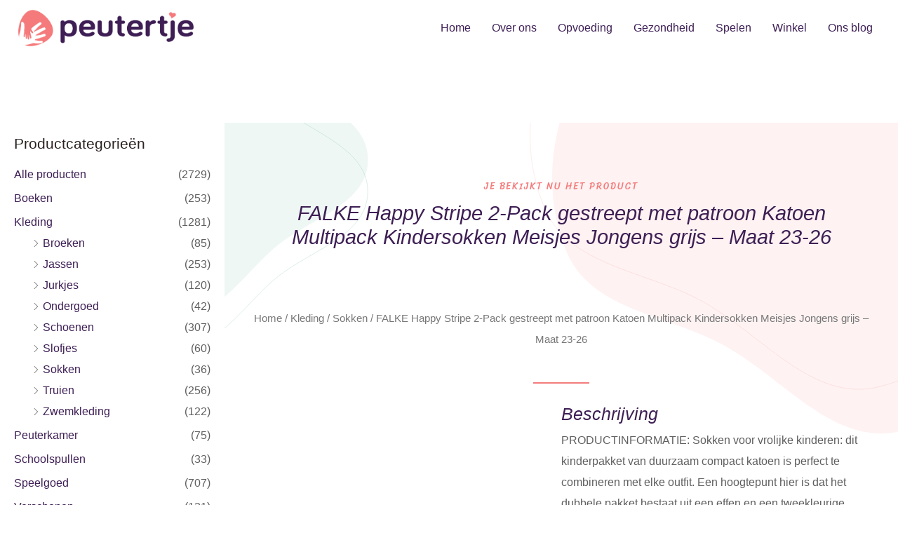

--- FILE ---
content_type: text/html; charset=UTF-8
request_url: https://peutertje.nl/product/falke-happy-stripe-2-pack-gestreept-met-patroon-katoen-multipack-kinderen-sokken-grijs-maat-23-26/
body_size: 103166
content:
<!DOCTYPE html>
<html lang="nl">
<head><meta charset="UTF-8"><script>if(navigator.userAgent.match(/MSIE|Internet Explorer/i)||navigator.userAgent.match(/Trident\/7\..*?rv:11/i)){var href=document.location.href;if(!href.match(/[?&]nowprocket/)){if(href.indexOf("?")==-1){if(href.indexOf("#")==-1){document.location.href=href+"?nowprocket=1"}else{document.location.href=href.replace("#","?nowprocket=1#")}}else{if(href.indexOf("#")==-1){document.location.href=href+"&nowprocket=1"}else{document.location.href=href.replace("#","&nowprocket=1#")}}}}</script><script>class RocketLazyLoadScripts{constructor(){this.v="1.2.3",this.triggerEvents=["keydown","mousedown","mousemove","touchmove","touchstart","touchend","wheel"],this.userEventHandler=this._triggerListener.bind(this),this.touchStartHandler=this._onTouchStart.bind(this),this.touchMoveHandler=this._onTouchMove.bind(this),this.touchEndHandler=this._onTouchEnd.bind(this),this.clickHandler=this._onClick.bind(this),this.interceptedClicks=[],window.addEventListener("pageshow",t=>{this.persisted=t.persisted}),window.addEventListener("DOMContentLoaded",()=>{this._preconnect3rdParties()}),this.delayedScripts={normal:[],async:[],defer:[]},this.trash=[],this.allJQueries=[]}_addUserInteractionListener(t){if(document.hidden){t._triggerListener();return}this.triggerEvents.forEach(e=>window.addEventListener(e,t.userEventHandler,{passive:!0})),window.addEventListener("touchstart",t.touchStartHandler,{passive:!0}),window.addEventListener("mousedown",t.touchStartHandler),document.addEventListener("visibilitychange",t.userEventHandler)}_removeUserInteractionListener(){this.triggerEvents.forEach(t=>window.removeEventListener(t,this.userEventHandler,{passive:!0})),document.removeEventListener("visibilitychange",this.userEventHandler)}_onTouchStart(t){"HTML"!==t.target.tagName&&(window.addEventListener("touchend",this.touchEndHandler),window.addEventListener("mouseup",this.touchEndHandler),window.addEventListener("touchmove",this.touchMoveHandler,{passive:!0}),window.addEventListener("mousemove",this.touchMoveHandler),t.target.addEventListener("click",this.clickHandler),this._renameDOMAttribute(t.target,"onclick","rocket-onclick"),this._pendingClickStarted())}_onTouchMove(t){window.removeEventListener("touchend",this.touchEndHandler),window.removeEventListener("mouseup",this.touchEndHandler),window.removeEventListener("touchmove",this.touchMoveHandler,{passive:!0}),window.removeEventListener("mousemove",this.touchMoveHandler),t.target.removeEventListener("click",this.clickHandler),this._renameDOMAttribute(t.target,"rocket-onclick","onclick"),this._pendingClickFinished()}_onTouchEnd(t){window.removeEventListener("touchend",this.touchEndHandler),window.removeEventListener("mouseup",this.touchEndHandler),window.removeEventListener("touchmove",this.touchMoveHandler,{passive:!0}),window.removeEventListener("mousemove",this.touchMoveHandler)}_onClick(t){t.target.removeEventListener("click",this.clickHandler),this._renameDOMAttribute(t.target,"rocket-onclick","onclick"),this.interceptedClicks.push(t),t.preventDefault(),t.stopPropagation(),t.stopImmediatePropagation(),this._pendingClickFinished()}_replayClicks(){window.removeEventListener("touchstart",this.touchStartHandler,{passive:!0}),window.removeEventListener("mousedown",this.touchStartHandler),this.interceptedClicks.forEach(t=>{t.target.dispatchEvent(new MouseEvent("click",{view:t.view,bubbles:!0,cancelable:!0}))})}_waitForPendingClicks(){return new Promise(t=>{this._isClickPending?this._pendingClickFinished=t:t()})}_pendingClickStarted(){this._isClickPending=!0}_pendingClickFinished(){this._isClickPending=!1}_renameDOMAttribute(t,e,r){t.hasAttribute&&t.hasAttribute(e)&&(event.target.setAttribute(r,event.target.getAttribute(e)),event.target.removeAttribute(e))}_triggerListener(){this._removeUserInteractionListener(this),"loading"===document.readyState?document.addEventListener("DOMContentLoaded",this._loadEverythingNow.bind(this)):this._loadEverythingNow()}_preconnect3rdParties(){let t=[];document.querySelectorAll("script[type=rocketlazyloadscript]").forEach(e=>{if(e.hasAttribute("src")){let r=new URL(e.src).origin;r!==location.origin&&t.push({src:r,crossOrigin:e.crossOrigin||"module"===e.getAttribute("data-rocket-type")})}}),t=[...new Map(t.map(t=>[JSON.stringify(t),t])).values()],this._batchInjectResourceHints(t,"preconnect")}async _loadEverythingNow(){this.lastBreath=Date.now(),this._delayEventListeners(this),this._delayJQueryReady(this),this._handleDocumentWrite(),this._registerAllDelayedScripts(),this._preloadAllScripts(),await this._loadScriptsFromList(this.delayedScripts.normal),await this._loadScriptsFromList(this.delayedScripts.defer),await this._loadScriptsFromList(this.delayedScripts.async);try{await this._triggerDOMContentLoaded(),await this._triggerWindowLoad()}catch(t){console.error(t)}window.dispatchEvent(new Event("rocket-allScriptsLoaded")),this._waitForPendingClicks().then(()=>{this._replayClicks()}),this._emptyTrash()}_registerAllDelayedScripts(){document.querySelectorAll("script[type=rocketlazyloadscript]").forEach(t=>{t.hasAttribute("data-rocket-src")?t.hasAttribute("async")&&!1!==t.async?this.delayedScripts.async.push(t):t.hasAttribute("defer")&&!1!==t.defer||"module"===t.getAttribute("data-rocket-type")?this.delayedScripts.defer.push(t):this.delayedScripts.normal.push(t):this.delayedScripts.normal.push(t)})}async _transformScript(t){return new Promise((await this._littleBreath(),navigator.userAgent.indexOf("Firefox/")>0||""===navigator.vendor)?e=>{let r=document.createElement("script");[...t.attributes].forEach(t=>{let e=t.nodeName;"type"!==e&&("data-rocket-type"===e&&(e="type"),"data-rocket-src"===e&&(e="src"),r.setAttribute(e,t.nodeValue))}),t.text&&(r.text=t.text),r.hasAttribute("src")?(r.addEventListener("load",e),r.addEventListener("error",e)):(r.text=t.text,e());try{t.parentNode.replaceChild(r,t)}catch(i){e()}}:async e=>{function r(){t.setAttribute("data-rocket-status","failed"),e()}try{let i=t.getAttribute("data-rocket-type"),n=t.getAttribute("data-rocket-src");t.text,i?(t.type=i,t.removeAttribute("data-rocket-type")):t.removeAttribute("type"),t.addEventListener("load",function r(){t.setAttribute("data-rocket-status","executed"),e()}),t.addEventListener("error",r),n?(t.removeAttribute("data-rocket-src"),t.src=n):t.src="data:text/javascript;base64,"+window.btoa(unescape(encodeURIComponent(t.text)))}catch(s){r()}})}async _loadScriptsFromList(t){let e=t.shift();return e&&e.isConnected?(await this._transformScript(e),this._loadScriptsFromList(t)):Promise.resolve()}_preloadAllScripts(){this._batchInjectResourceHints([...this.delayedScripts.normal,...this.delayedScripts.defer,...this.delayedScripts.async],"preload")}_batchInjectResourceHints(t,e){var r=document.createDocumentFragment();t.forEach(t=>{let i=t.getAttribute&&t.getAttribute("data-rocket-src")||t.src;if(i){let n=document.createElement("link");n.href=i,n.rel=e,"preconnect"!==e&&(n.as="script"),t.getAttribute&&"module"===t.getAttribute("data-rocket-type")&&(n.crossOrigin=!0),t.crossOrigin&&(n.crossOrigin=t.crossOrigin),t.integrity&&(n.integrity=t.integrity),r.appendChild(n),this.trash.push(n)}}),document.head.appendChild(r)}_delayEventListeners(t){let e={};function r(t,r){!function t(r){!e[r]&&(e[r]={originalFunctions:{add:r.addEventListener,remove:r.removeEventListener},eventsToRewrite:[]},r.addEventListener=function(){arguments[0]=i(arguments[0]),e[r].originalFunctions.add.apply(r,arguments)},r.removeEventListener=function(){arguments[0]=i(arguments[0]),e[r].originalFunctions.remove.apply(r,arguments)});function i(t){return e[r].eventsToRewrite.indexOf(t)>=0?"rocket-"+t:t}}(t),e[t].eventsToRewrite.push(r)}function i(t,e){let r=t[e];Object.defineProperty(t,e,{get:()=>r||function(){},set(i){t["rocket"+e]=r=i}})}r(document,"DOMContentLoaded"),r(window,"DOMContentLoaded"),r(window,"load"),r(window,"pageshow"),r(document,"readystatechange"),i(document,"onreadystatechange"),i(window,"onload"),i(window,"onpageshow")}_delayJQueryReady(t){let e;function r(r){if(r&&r.fn&&!t.allJQueries.includes(r)){r.fn.ready=r.fn.init.prototype.ready=function(e){return t.domReadyFired?e.bind(document)(r):document.addEventListener("rocket-DOMContentLoaded",()=>e.bind(document)(r)),r([])};let i=r.fn.on;r.fn.on=r.fn.init.prototype.on=function(){if(this[0]===window){function t(t){return t.split(" ").map(t=>"load"===t||0===t.indexOf("load.")?"rocket-jquery-load":t).join(" ")}"string"==typeof arguments[0]||arguments[0]instanceof String?arguments[0]=t(arguments[0]):"object"==typeof arguments[0]&&Object.keys(arguments[0]).forEach(e=>{let r=arguments[0][e];delete arguments[0][e],arguments[0][t(e)]=r})}return i.apply(this,arguments),this},t.allJQueries.push(r)}e=r}r(window.jQuery),Object.defineProperty(window,"jQuery",{get:()=>e,set(t){r(t)}})}async _triggerDOMContentLoaded(){this.domReadyFired=!0,await this._littleBreath(),document.dispatchEvent(new Event("rocket-DOMContentLoaded")),await this._littleBreath(),window.dispatchEvent(new Event("rocket-DOMContentLoaded")),await this._littleBreath(),document.dispatchEvent(new Event("rocket-readystatechange")),await this._littleBreath(),document.rocketonreadystatechange&&document.rocketonreadystatechange()}async _triggerWindowLoad(){await this._littleBreath(),window.dispatchEvent(new Event("rocket-load")),await this._littleBreath(),window.rocketonload&&window.rocketonload(),await this._littleBreath(),this.allJQueries.forEach(t=>t(window).trigger("rocket-jquery-load")),await this._littleBreath();let t=new Event("rocket-pageshow");t.persisted=this.persisted,window.dispatchEvent(t),await this._littleBreath(),window.rocketonpageshow&&window.rocketonpageshow({persisted:this.persisted})}_handleDocumentWrite(){let t=new Map;document.write=document.writeln=function(e){let r=document.currentScript;r||console.error("WPRocket unable to document.write this: "+e);let i=document.createRange(),n=r.parentElement,s=t.get(r);void 0===s&&(s=r.nextSibling,t.set(r,s));let a=document.createDocumentFragment();i.setStart(a,0),a.appendChild(i.createContextualFragment(e)),n.insertBefore(a,s)}}async _littleBreath(){Date.now()-this.lastBreath>45&&(await this._requestAnimFrame(),this.lastBreath=Date.now())}async _requestAnimFrame(){return document.hidden?new Promise(t=>setTimeout(t)):new Promise(t=>requestAnimationFrame(t))}_emptyTrash(){this.trash.forEach(t=>t.remove())}static run(){let t=new RocketLazyLoadScripts;t._addUserInteractionListener(t)}}RocketLazyLoadScripts.run();</script>

<meta name="viewport" content="width=device-width, initial-scale=1">
<link rel="profile" href="https://gmpg.org/xfn/11">

<meta name='robots' content='index, follow, max-image-preview:large, max-snippet:-1, max-video-preview:-1' />

	<!-- This site is optimized with the Yoast SEO plugin v20.13 - https://yoast.com/wordpress/plugins/seo/ -->
	<title>FALKE Happy Stripe 2-Pack gestreept met patroon Katoen Multipack Kindersokken Meisjes Jongens grijs - Maat 23-26 - Peutertje.nl</title><link rel="preload" as="font" href="https://peutertje.nl/wp-content/themes/astra/assets/fonts/astra.woff" crossorigin><link rel="preload" as="font" href="https://fonts.gstatic.com/s/opensans/v36/memvYaGs126MiZpBA-UvWbX2vVnXBbObj2OVTS-muw.woff2" crossorigin><link rel="preload" as="font" href="https://fonts.gstatic.com/s/sriracha/v14/0nkrC9D4IuYBgWcI9NbfTwE.woff2" crossorigin><link rel="preload" as="font" href="https://peutertje.nl/wp-content/plugins/woocommerce/assets/fonts/WooCommerce.woff" crossorigin><link rel="preload" as="font" href="https://peutertje.nl/wp-content/plugins/elementor/assets/lib/eicons/fonts/eicons.woff2?5.23.0" crossorigin><link rel="preload" as="font" href="https://peutertje.nl/wp-content/plugins/elementor/assets/lib/font-awesome/webfonts/fa-solid-900.woff2" crossorigin><style id="wpr-usedcss">img.emoji{display:inline!important;border:none!important;box-shadow:none!important;height:1em!important;width:1em!important;margin:0 .07em!important;vertical-align:-.1em!important;background:0 0!important;padding:0!important}address,body,dd,dl,dt,fieldset,h1,h2,h3,h4,h6,hr,html,iframe,legend,li,p,textarea,ul{border:0;font-size:100%;font-style:inherit;font-weight:inherit;margin:0;outline:0;padding:0;vertical-align:baseline}html{-webkit-text-size-adjust:100%;-ms-text-size-adjust:100%}body{margin:0}main,nav{display:block}progress{display:inline-block;vertical-align:baseline}a{background-color:transparent}a:active{outline:0}a,a:focus,a:hover,a:visited{text-decoration:none}mark{background:#ff0;color:#000}sub{font-size:75%;line-height:0;position:relative;vertical-align:baseline}sub{bottom:-.25em}img{border:0}svg:not(:root){overflow:hidden}hr{box-sizing:content-box;height:0}code{font-size:1em}button,input,optgroup,select,textarea{color:inherit;font:inherit;margin:0}button{overflow:visible}button,select{text-transform:none}button,html input[type=button],input[type=reset],input[type=submit]{-webkit-appearance:button;cursor:pointer}button[disabled],html input[disabled]{cursor:default}button::-moz-focus-inner,input::-moz-focus-inner{border:0;padding:0}input{line-height:normal}input[type=checkbox],input[type=radio]{box-sizing:border-box;padding:0}input[type=number]::-webkit-inner-spin-button,input[type=number]::-webkit-outer-spin-button{height:auto}input[type=search]{-webkit-appearance:textfield;box-sizing:content-box}.search .search-submit{padding:10px 15px;border-radius:2px;line-height:1.85714285714286;border:0}input[type=search]::-webkit-search-cancel-button,input[type=search]::-webkit-search-decoration{-webkit-appearance:none}fieldset{border:1px solid var(--ast-border-color);margin:0;padding:.35em .625em .75em}legend{border:0;padding:0}fieldset legend{margin-bottom:1.5em;padding:0 .5em}textarea{overflow:auto}optgroup{font-weight:700}table{border-collapse:collapse;border-spacing:0}td,th{padding:0}.ast-container{max-width:100%}.ast-container{margin-left:auto;margin-right:auto;padding-left:20px;padding-right:20px}.ast-container::after{content:"";display:table;clear:both}h1,h2,h3,h4,h6{clear:both}h1{color:#808285;font-size:2em;line-height:1.2}h2{color:#808285;font-size:1.7em;line-height:1.3}h3{color:#808285;font-size:1.5em;line-height:1.4}h4{color:#808285;line-height:1.5;font-size:1.3em}h6{color:#808285;line-height:1.7;font-size:1.1em}html{box-sizing:border-box}*,:after,:before{box-sizing:inherit}body{color:#808285;background:#fff;font-style:normal}ul{margin:0 0 1.5em 3em}ul{list-style:disc}li>ul{margin-bottom:0;margin-left:1.5em}dt{font-weight:700}dd{margin:0 1.5em 1.5em}b{font-weight:700}cite,em,i{font-style:italic}address{margin:0 0 1.5em}code,tt,var{font:15px Monaco,Consolas,"Andale Mono","DejaVu Sans Mono",monospace}img{height:auto;max-width:100%}hr{background-color:#ccc;border:0;height:1px;margin-bottom:1.5em}.button,button,input,select,textarea{color:#808285;font-weight:400;font-size:100%;margin:0;vertical-align:baseline}button,input{line-height:normal}mark{background:0 0;text-decoration:none}table,td,th{border:1px solid var(--ast-border-color)}table{border-collapse:separate;border-spacing:0;border-width:1px 0 0 1px;margin:0 0 1.5em;width:100%}th{font-weight:700}td,th{padding:8px;border-width:0 1px 1px 0}.button,button,input[type=button],input[type=reset],input[type=submit]{border:1px solid;border-color:var(--ast-border-color);border-radius:2px;background:#e6e6e6;padding:.6em 1em .4em;color:#fff}.button:focus,.button:hover,button:focus,button:hover,input[type=button]:focus,input[type=button]:hover,input[type=reset]:focus,input[type=reset]:hover,input[type=submit]:focus,input[type=submit]:hover{color:#fff;border-color:var(--ast-border-color)}.button:active,.button:focus,button:active,button:focus,input[type=button]:active,input[type=button]:focus,input[type=reset]:active,input[type=reset]:focus,input[type=submit]:active,input[type=submit]:focus{border-color:var(--ast-border-color);outline:0}input[type=email],input[type=password],input[type=search],input[type=tel],input[type=text],input[type=url],textarea{color:#666;border:1px solid var(--ast-border-color);border-radius:2px;-webkit-appearance:none}input[type=email]:focus,input[type=password]:focus,input[type=search]:focus,input[type=tel]:focus,input[type=text]:focus,input[type=url]:focus,textarea:focus{color:#111}textarea{padding-left:3px;width:100%}a{color:#4169e1}a:focus,a:hover{color:#191970}a:focus{outline:dotted thin}a:hover{outline:0}.screen-reader-text{border:0;clip:rect(1px,1px,1px,1px);height:1px;margin:-1px;overflow:hidden;padding:0;position:absolute;width:1px;word-wrap:normal!important}.screen-reader-text:focus{background-color:#f1f1f1;border-radius:2px;box-shadow:0 0 2px 2px rgba(0,0,0,.6);clip:auto!important;color:#21759b;display:block;font-size:12.25px;font-size:.875rem;height:auto;left:5px;line-height:normal;padding:15px 23px 14px;text-decoration:none;top:5px;width:auto;z-index:100000}.alignleft{display:inline;float:left;margin-right:1.5em}#primary:after,#primary:before,#secondary:after,#secondary:before,.ast-container:after,.ast-container:before,.clear:after,.clear:before,.site-content:after,.site-content:before,.site-header:after,.site-header:before{content:"";display:table}#primary:after,#secondary:after,.ast-container:after,.clear:after,.site-content:after,.site-header:after{clear:both}iframe,object{max-width:100%}::selection{color:#fff;background:#0274be}body{-webkit-font-smoothing:antialiased;-moz-osx-font-smoothing:grayscale}body:not(.logged-in){position:relative}#page{position:relative}a,a:focus{text-decoration:none}.secondary a *,.site-header a *,a{transition:all .2s linear}img{vertical-align:middle}p{margin-bottom:1.75em}.button,input[type=button],input[type=submit]{border-radius:0;padding:18px 30px;border:0;box-shadow:none;text-shadow:none}.button:hover,input[type=button]:hover,input[type=submit]:hover{box-shadow:none}.button:active,.button:focus,input[type=button]:active,input[type=button]:focus,input[type=submit]:active,input[type=submit]:focus{box-shadow:none}.search-form .search-field{outline:0}.ast-search-menu-icon{position:relative;z-index:3}.site .skip-link{background-color:#f1f1f1;box-shadow:0 0 1px 1px rgba(0,0,0,.2);color:#21759b;display:block;font-family:Montserrat,"Helvetica Neue",sans-serif;font-size:14px;font-weight:700;left:-9999em;outline:0;padding:15px 23px 14px;text-decoration:none;text-transform:none;top:-9999em}.site .skip-link:focus{clip:auto;height:auto;left:6px;top:7px;width:auto;z-index:100000;outline:dotted thin}input,select{line-height:1}body,button,input[type=button],input[type=submit],textarea{line-height:1.85714285714286}.ast-single-post .entry-title,.ast-single-post .entry-title a{line-height:1.2}.entry-title,.entry-title a{font-weight:400}body{background-color:#fff}#page{display:block}#primary,#secondary{display:block;position:relative;float:left;width:100%}#primary{margin:4em 0}.ast-search-icon .astra-search-icon{font-size:1.3em}.main-navigation{height:100%;-js-display:inline-flex;display:inline-flex}.main-navigation ul{list-style:none;margin:0;padding-left:0;position:relative}.main-header-menu .menu-link,.main-header-menu>a{text-decoration:none;padding:0 1em;display:inline-block;transition:all .2s linear}.main-header-menu .menu-item{position:relative}.main-header-menu .menu-item.focus>.sub-menu,.main-header-menu .menu-item:hover>.sub-menu{right:auto;left:0}.main-header-menu .sub-menu{width:240px;background:#fff;left:-999em;position:absolute;top:100%;z-index:99999}@media (min-width:769px){.main-header-menu .sub-menu .menu-item.focus>.sub-menu,.main-header-menu .sub-menu .menu-item:hover>.sub-menu{left:100%;right:auto}}.main-header-menu .sub-menu .menu-link{padding:.9em 1em;display:block;word-wrap:break-word}.main-header-menu .sub-menu .menu-item:not(.menu-item-has-children) .menu-link .icon-arrow:first-of-type{display:none}#ast-desktop-header .main-header-menu .sub-menu .menu-item.menu-item-has-children>.menu-link .icon-arrow svg{position:absolute;right:.6em;top:50%;transform:translate(0,-50%) rotate(270deg)}.main-header-menu .sub-menu .sub-menu{top:0}.submenu-with-border .sub-menu{border-width:1px;border-style:solid}.submenu-with-border .sub-menu .menu-link{border-width:0 0 1px;border-style:solid}.submenu-with-border .sub-menu .sub-menu{top:-2px}.ast-desktop .submenu-with-border .sub-menu>.menu-item:last-child>.menu-link{border-bottom-width:0}.ast-header-break-point .main-navigation{padding-left:0}.ast-header-break-point .main-navigation ul .menu-item .menu-link{padding:0 20px;display:inline-block;width:100%;border:0;border-bottom-width:1px;border-style:solid;border-color:var(--ast-border-color)}.ast-header-break-point .main-navigation ul .menu-item .menu-link .icon-arrow:first-of-type{margin-right:5px}.ast-header-break-point .main-navigation ul .sub-menu .menu-item:not(.menu-item-has-children) .menu-link .icon-arrow:first-of-type{display:inline}.ast-header-break-point .main-navigation .sub-menu .menu-item .menu-link{padding-left:30px}.ast-header-break-point .main-navigation .sub-menu .menu-item .menu-item .menu-link{padding-left:40px}.ast-header-break-point .main-navigation .sub-menu .menu-item .menu-item .menu-item .menu-link{padding-left:50px}.ast-header-break-point .main-navigation .sub-menu .menu-item .menu-item .menu-item .menu-item .menu-link{padding-left:60px}.ast-header-break-point .main-header-menu{background-color:#f9f9f9;border-top-width:1px;border-style:solid;border-color:var(--ast-border-color)}.ast-header-break-point .main-header-menu .sub-menu{background-color:#f9f9f9;position:static;opacity:1;visibility:visible;border:0;width:auto}.ast-header-break-point .submenu-with-border .sub-menu{border:0}.site-navigation{height:100%}.site-header .menu-link *{transition:none}.ast-icon.icon-arrow svg{height:.6em;width:.6em;position:relative;margin-left:10px}.ast-icon.icon-search svg{height:1em;width:.9em;margin-top:3px;margin-right:2px}.ast-header-break-point .user-select{clear:both}.ast-header-break-point .main-header-bar-navigation{flex:auto}.ast-header-break-point .ast-main-header-bar-alignment{display:block;width:100%;flex:auto;order:4}.ast-header-break-point .ast-icon.icon-arrow svg{height:.85em;width:.95em;position:relative;margin-left:10px}.ast-icon svg{fill:currentColor}.sticky{display:block}.hentry{margin:0 0 1.5em}body{overflow-x:hidden}.widget-title{font-weight:400;margin-bottom:1em;line-height:1.5}.widget{margin:0 0 2.8em}.widget:last-child{margin-bottom:0}.widget select{max-width:100%}.widget ul{margin:0;list-style-type:none}.ast-builder-layout-element{align-items:center}.site-header-section{height:100%;min-height:0;align-items:center}.site-header-section .ast-main-header-bar-alignment{height:100%}.site-header-section>*{padding:0 10px}.site-header-section>div:first-child{padding-left:0}.site-header-section>div:last-child{padding-right:0}.site-header-section .ast-builder-menu{align-items:center}.ahfb-svg-iconset{-js-display:inline-flex;display:inline-flex;align-self:center}.ahfb-svg-iconset svg{width:17px;height:17px;transition:none}.ahfb-svg-iconset svg>*{transition:none}.main-header-bar .main-header-bar-navigation{height:100%}.ast-nav-menu .sub-menu{line-height:1.45}.ast-builder-menu .main-navigation{padding:0}.ast-builder-menu .main-navigation>ul{align-self:center}.ast-header-break-point #ast-mobile-header{display:block}.ast-header-break-point .main-header-bar-navigation{line-height:3}.ast-header-break-point .main-header-bar-navigation .menu-item-has-children>.ast-menu-toggle{display:inline-block;position:absolute;font-size:inherit;top:0;right:20px;cursor:pointer;-webkit-font-smoothing:antialiased;-moz-osx-font-smoothing:grayscale;padding:0 .907em;font-weight:400;line-height:inherit}.ast-header-break-point .main-header-bar-navigation .menu-item-has-children .sub-menu{display:none}.ast-header-break-point .ast-nav-menu .sub-menu{line-height:3}.ast-hfb-header.ast-header-break-point .main-header-bar-navigation{width:100%;margin:0}.ast-hfb-header .menu-toggle.toggled .ast-mobile-svg{display:none}.ast-hfb-header .menu-toggle.toggled .ast-close-svg{display:block}.menu-toggle .ast-close-svg{display:none}.site-header{z-index:99;position:relative}.main-header-bar{background-color:#fff;border-bottom-color:var(--ast-border-color);border-bottom-style:solid}.ast-header-break-point .main-header-bar{border:0}.ast-header-break-point .main-header-bar{border-bottom-color:var(--ast-border-color);border-bottom-style:solid}.main-header-bar{margin-left:auto;margin-right:auto}.ast-menu-toggle{display:none;background:0 0;color:inherit;border-style:dotted;border-color:transparent}.ast-menu-toggle:focus,.ast-menu-toggle:hover{background:0 0;border-color:inherit;color:inherit}.ast-menu-toggle:focus{outline:dotted thin}.ast-main-header-nav-open .main-header-bar{padding-bottom:0}.main-header-bar{z-index:4;position:relative}.main-header-bar .main-header-bar-navigation:empty{padding:0}.main-header-bar .main-header-bar-navigation .sub-menu{line-height:1.45}.main-header-bar .main-header-bar-navigation .menu-item-has-children>.menu-link:after{line-height:normal}.ast-header-break-point .main-header-bar{display:block;line-height:3}.ast-header-break-point .main-header-bar .main-header-bar-navigation{line-height:3}.ast-header-break-point .main-header-bar .main-header-bar-navigation .sub-menu{line-height:3}.ast-header-break-point .main-header-bar .main-header-bar-navigation .menu-item-has-children .sub-menu{display:none}.ast-header-break-point .main-header-bar .main-header-bar-navigation .menu-item-has-children>.ast-menu-toggle{display:inline-block;position:absolute;font-size:inherit;top:-1px;right:20px;cursor:pointer;-webkit-font-smoothing:antialiased;-moz-osx-font-smoothing:grayscale;padding:0 .907em;font-weight:400;line-height:inherit;transition:all .2s}.ast-header-break-point .main-header-bar .main-header-bar-navigation .ast-submenu-expanded>.ast-menu-toggle::before{transform:rotateX(180deg)}.ast-header-break-point .main-header-bar .main-header-bar-navigation .main-header-menu{border-top-width:1px;border-style:solid;border-color:var(--ast-border-color)}.ast-header-break-point .main-navigation{display:block;width:100%}.ast-header-break-point .main-navigation ul ul{left:auto;right:auto}.ast-header-break-point .main-navigation .stack-on-mobile li{width:100%}.ast-header-break-point .main-navigation .widget{margin-bottom:1em}.ast-header-break-point .main-navigation .widget li{width:auto}.ast-header-break-point .main-navigation .widget:last-child{margin-bottom:0}.ast-header-break-point .main-header-bar-navigation{width:calc(100% + 40px);margin:0 -20px}.ast-header-break-point .main-header-menu ul ul{top:0}.ast-header-break-point .ast-builder-menu{width:100%}.ast-header-break-point .ast-mobile-header-wrap .ast-flex.stack-on-mobile{flex-wrap:wrap}.ast-desktop .main-header-menu>.menu-item .sub-menu:before{position:absolute;content:'';top:0;left:0;width:100%;transform:translateY(-100%)}input[type=email],input[type=number],input[type=password],input[type=reset],input[type=search],input[type=tel],input[type=text],input[type=url],select,textarea{color:#666;padding:.75em;height:auto;border-width:1px;border-style:solid;border-color:var(--ast-border-color);border-radius:2px;background:var(--ast-comment-inputs-background);box-shadow:none;box-sizing:border-box;transition:all .2s linear}input[type=email]:focus,input[type=password]:focus,input[type=reset]:focus,input[type=search]:focus,input[type=tel]:focus,input[type=text]:focus,input[type=url]:focus,select:focus,textarea:focus{background-color:#fff;border-color:var(--ast-border-color);box-shadow:none}input[type=button],input[type=button]:focus,input[type=button]:hover,input[type=reset],input[type=reset]:focus,input[type=reset]:hover,input[type=submit],input[type=submit]:focus,input[type=submit]:hover{box-shadow:none}textarea{width:100%}input[type=search]:focus{outline:dotted thin}input[type=range]{-webkit-appearance:none;width:100%;margin:5.7px 0;padding:0;border:none}input[type=range]:focus{outline:0}input[type=range]::-webkit-slider-runnable-track{width:100%;height:8.6px;cursor:pointer;box-shadow:2.6px 2.6px .4px #ccc,0 0 2.6px #d9d9d9;background:rgba(255,255,255,.2);border-radius:13.6px;border:0 solid #fff}input[type=range]::-webkit-slider-thumb{box-shadow:0 0 0 rgba(255,221,0,.37),0 0 0 rgba(255,224,26,.37);border:7.9px solid #0274be;height:20px;width:20px;border-radius:50px;background:#0274be;cursor:pointer;-webkit-appearance:none;margin-top:-5.7px}input[type=range]:focus::-webkit-slider-runnable-track{background:rgba(255,255,255,.2)}input[type=range]::-moz-range-track{width:100%;height:8.6px;cursor:pointer;box-shadow:2.6px 2.6px .4px #ccc,0 0 2.6px #d9d9d9;background:rgba(255,255,255,.2);border-radius:13.6px;border:0 solid #fff}input[type=range]::-moz-range-thumb{box-shadow:0 0 0 rgba(255,221,0,.37),0 0 0 rgba(255,224,26,.37);border:7.9px solid #0274be;height:20px;width:20px;border-radius:50px;background:#0274be;cursor:pointer}input[type=range]::-ms-track{width:100%;height:8.6px;cursor:pointer;background:0 0;border-color:transparent;color:transparent}input[type=range]::-ms-fill-lower{background:rgba(199,199,199,.2);border:0 solid #fff;border-radius:27.2px;box-shadow:2.6px 2.6px .4px #ccc,0 0 2.6px #d9d9d9}input[type=range]::-ms-fill-upper{background:rgba(255,255,255,.2);border:0 solid #fff;border-radius:27.2px;box-shadow:2.6px 2.6px .4px #ccc,0 0 2.6px #d9d9d9}input[type=range]::-ms-thumb{box-shadow:0 0 0 rgba(255,221,0,.37),0 0 0 rgba(255,224,26,.37);border:7.9px solid #0274be;height:20px;width:20px;border-radius:50px;background:#0274be;cursor:pointer;height:8.6px}input[type=range]:focus::-ms-fill-lower{background:rgba(255,255,255,.2)}input[type=range]:focus::-ms-fill-upper{background:rgba(255,255,255,.2)}input[type=color]{border:none;width:100px;padding:0;height:30px;cursor:pointer}input[type=color]::-webkit-color-swatch-wrapper{padding:0;border:none}input[type=color]::-webkit-color-swatch{border:none}.search .entry-title{line-height:1.3}.entry-title{margin-bottom:.2em}.ast-flex{-js-display:flex;display:flex;flex-wrap:wrap}.ast-inline-flex{-js-display:inline-flex;display:inline-flex;align-items:center;flex-wrap:wrap;align-content:center}.ast-flex-grow-1{flex-grow:1}:root{--ast-container-default-xlg-padding:6.67em;--ast-container-default-lg-padding:5.67em;--ast-container-default-slg-padding:4.34em;--ast-container-default-md-padding:3.34em;--ast-container-default-sm-padding:6.67em;--ast-container-default-xs-padding:2.4em;--ast-container-default-xxs-padding:1.4em;--ast-code-block-background:#EEEEEE;--ast-comment-inputs-background:#FAFAFA}html{font-size:100%}a{color:var(--ast-global-color-2)}a:focus,a:hover{color:var(--ast-global-color-1)}body,button,input,select,textarea{font-family:'Open Sans',sans-serif;font-weight:400;font-size:16px;font-size:1rem}p{margin-bottom:1em}h1,h2,h3,h4,h6{font-family:Sriracha,handwriting;font-weight:400}.entry-title{font-size:40px;font-size:2.5rem}h1{font-size:41px;font-size:2.5625rem;font-weight:400;font-family:Sriracha,handwriting}h2{font-size:41px;font-size:2.5625rem;font-weight:400;font-family:Sriracha,handwriting;line-height:1em}h3{font-size:25px;font-size:1.5625rem;font-weight:400;font-family:Sriracha,handwriting;line-height:1em}h4{font-size:24px;font-size:1.5rem;font-family:Sriracha,handwriting}h6{font-size:13px;font-size:.8125rem;font-family:Sriracha,handwriting}::selection{background-color:var(--ast-global-color-0);color:#000}.entry-title a,body,h1,h2,h3,h4,h6{color:#5f5f5f}input:focus,input[type=email]:focus,input[type=password]:focus,input[type=reset]:focus,input[type=search]:focus,input[type=text]:focus,input[type=url]:focus,textarea:focus{border-color:var(--ast-global-color-2)}input[type=checkbox]:checked,input[type=checkbox]:focus:checked,input[type=checkbox]:hover:checked,input[type=radio]:checked,input[type=range]::-webkit-slider-thumb,input[type=reset]{border-color:var(--ast-global-color-2);background-color:var(--ast-global-color-2);box-shadow:none}.widget-title{font-size:22px;font-size:1.375rem;color:#5f5f5f}.ast-page-builder-template .hentry{margin:0}.ast-page-builder-template .site-content>.ast-container{max-width:100%;padding:0}.ast-page-builder-template .site-content #primary{padding:0;margin:0}@media (min-width:921px){#ast-mobile-header{display:none}}.elementor-button-wrapper .elementor-button{border-style:solid;text-decoration:none;border-top-width:0;border-right-width:0;border-left-width:0;border-bottom-width:0}body .elementor-button,body .elementor-button.elementor-size-sm{border-radius:4px;padding-top:17px;padding-right:24px;padding-bottom:17px;padding-left:24px}.elementor-button-wrapper .elementor-button{border-color:var(--ast-global-color-1);background-color:var(--ast-global-color-1)}.elementor-button-wrapper .elementor-button:focus,.elementor-button-wrapper .elementor-button:hover{color:var(--ast-global-color-4);background-color:var(--ast-global-color-2);border-color:var(--ast-global-color-2)}.elementor-button-wrapper .elementor-button,.elementor-button-wrapper .elementor-button:visited{color:var(--ast-global-color-4)}.elementor-button-wrapper .elementor-button{font-weight:800;font-size:14px;font-size:.875rem;line-height:1em;text-transform:uppercase;letter-spacing:2px}body .elementor-button,body .elementor-button.elementor-size-sm{font-size:14px;font-size:.875rem}.elementor-widget-heading h2.elementor-heading-title{line-height:1em}.elementor-widget-heading h3.elementor-heading-title{line-height:1em}.button,.menu-toggle,button,input#submit,input[type=button],input[type=reset],input[type=submit]{border-style:solid;border-top-width:0;border-right-width:0;border-left-width:0;border-bottom-width:0;color:var(--ast-global-color-4);border-color:var(--ast-global-color-1);background-color:var(--ast-global-color-1);border-radius:4px;padding-top:17px;padding-right:24px;padding-bottom:17px;padding-left:24px;font-family:inherit;font-weight:800;font-size:14px;font-size:.875rem;line-height:1em;text-transform:uppercase;letter-spacing:2px}.menu-toggle:hover,button:focus,button:hover,input#submit:focus,input#submit:hover,input[type=button]:focus,input[type=button]:hover,input[type=reset]:focus,input[type=reset]:hover,input[type=submit]:focus,input[type=submit]:hover{color:var(--ast-global-color-4);background-color:var(--ast-global-color-2);border-color:var(--ast-global-color-2)}@media (min-width:544px){.ast-container{max-width:100%}}@media (max-width:544px){.ast-search-menu-icon.ast-dropdown-active .search-field{width:170px}.button,.menu-toggle,button,input#submit,input[type=button],input[type=reset],input[type=submit]{font-size:13px;font-size:.8125rem}}body{background-color:var(--ast-global-color-5);background-image:none}@media (max-width:921px){#ast-desktop-header{display:none}#primary,#secondary{padding:1.5em 0;margin:0}.ast-header-break-point .ast-search-menu-icon.slide-search .search-form{right:0}.entry-title{font-size:30px}h1{font-size:48px}h2{font-size:40px}h3{font-size:20px}}@media (max-width:544px){.entry-title{font-size:30px}h1{font-size:32px}h2{font-size:28px}h3{font-size:20px}html{font-size:91.2%}}@font-face{font-family:Astra;src:url(https://peutertje.nl/wp-content/themes/astra/assets/fonts/astra.woff) format("woff"),url(https://peutertje.nl/wp-content/themes/astra/assets/fonts/astra.ttf) format("truetype"),url(https://peutertje.nl/wp-content/themes/astra/assets/fonts/astra.svg#astra) format("svg");font-weight:400;font-style:normal;font-display:swap}:root{--ast-global-color-0:#f7ca5b;--ast-global-color-1:#f47c7c;--ast-global-color-2:#3e1f55;--ast-global-color-3:#4a4a4a;--ast-global-color-4:#f2f2f2;--ast-global-color-5:#ffffff;--ast-global-color-6:#243673;--ast-global-color-7:#ffffff;--ast-global-color-8:#f7f7f7}:root{--ast-border-color:#ffffff}h1,h2,h3,h4,h6{color:var(--ast-global-color-2)}.ast-header-html-1 .ast-builder-html-element{font-size:15px;font-size:.9375rem}.ast-header-html-1{font-size:15px;font-size:.9375rem}.ast-header-html-1{display:flex}@media (max-width:921px){html{font-size:91.2%}.ast-header-break-point .ast-header-html-1{display:flex}}@media (max-width:544px){.ast-header-break-point .ast-header-html-1{display:flex}}.main-header-bar .main-header-bar-navigation .ast-search-icon{display:block;z-index:4;position:relative}.ast-search-icon .ast-icon{z-index:4}.ast-search-icon{z-index:4;position:relative;line-height:normal}.main-header-bar .ast-search-menu-icon .search-form{background-color:#fff}.ast-search-menu-icon.ast-dropdown-active.slide-search .search-form{visibility:visible;opacity:1}.ast-search-menu-icon .search-form{border:1px solid #e7e7e7;line-height:normal;padding:0 3em 0 0;border-radius:2px;display:inline-block;-webkit-backface-visibility:hidden;backface-visibility:hidden;position:relative;color:inherit;background-color:#fff}.ast-search-menu-icon .astra-search-icon{-js-display:flex;display:flex;line-height:normal}.ast-search-menu-icon .astra-search-icon:focus{outline:0}.ast-search-menu-icon .search-field{border:none;background-color:transparent;transition:width .2s;border-radius:inherit;color:inherit;font-size:inherit;width:0;color:#757575}.ast-search-menu-icon .search-submit{display:none;background:0 0;border:none;font-size:1.3em;color:#757575}.ast-search-menu-icon.ast-dropdown-active{visibility:visible;opacity:1;position:relative}.ast-search-menu-icon.ast-dropdown-active .search-field{width:235px}.ast-search-menu-icon.ast-inline-search .search-field{width:100%;padding:.6em;padding-right:5.5em}.site-header-section-left .ast-search-menu-icon.slide-search .search-form{padding-left:3em;padding-right:unset;left:-1em;right:unset}.site-header-section-left .ast-search-menu-icon.slide-search .search-form .search-field{margin-right:unset;margin-left:10px}.ast-search-menu-icon.slide-search .search-form{-webkit-backface-visibility:visible;backface-visibility:visible;visibility:hidden;opacity:0;transition:all .2s;position:absolute;z-index:3;right:-1em;top:50%;transform:translateY(-50%)}.ast-header-search .ast-search-menu-icon .search-form .search-field:-ms-input-placeholder{opacity:.5}.ast-header-search .ast-search-menu-icon.ast-inline-search .search-form,.ast-header-search .ast-search-menu-icon.slide-search .search-form{-js-display:flex;display:flex;align-items:center}.ast-builder-layout-element.ast-header-search{height:auto}.ast-header-search .astra-search-icon{font-size:18px}.ast-header-search .ast-search-menu-icon.ast-dropdown-active .search-field{margin-right:8px}.ast-header-search{display:flex}@media (max-width:921px){.ast-header-search .astra-search-icon{font-size:18px}.ast-header-search .ast-search-menu-icon.ast-dropdown-active .search-field{margin-right:8px}.ast-header-break-point .ast-header-search{display:flex}.ast-mobile-popup-drawer.active .ast-mobile-popup-inner{max-width:100%}}@media (max-width:544px){.ast-header-search .astra-search-icon{font-size:18px}.ast-header-search .ast-search-menu-icon.ast-dropdown-active .search-field{margin-right:8px}.ast-header-break-point .ast-header-search{display:flex}.ast-mobile-popup-drawer.active .ast-mobile-popup-inner{max-width:100%}}.ast-builder-html-element p:first-child{margin-top:0}.ast-builder-html-element p:last-child{margin-bottom:0}.ast-header-break-point .main-header-bar .ast-builder-html-element{line-height:1.85714285714286}.elementor-template-full-width .ast-container{display:block}.ast-desktop .ast-mobile-popup-drawer.active .ast-mobile-popup-inner{max-width:35%}.ast-header-break-point .main-header-bar{border-bottom-width:0}@media (min-width:922px){.ast-container{max-width:1360px}.main-header-bar{border-bottom-width:0}}.main-header-menu .menu-item{-js-display:flex;display:flex;-webkit-box-pack:center;-webkit-justify-content:center;-moz-box-pack:center;-ms-flex-pack:center;justify-content:center;-webkit-box-orient:vertical;-webkit-box-direction:normal;-webkit-flex-direction:column;-moz-box-orient:vertical;-moz-box-direction:normal;-ms-flex-direction:column;flex-direction:column}.main-header-menu>.menu-item>.menu-link{height:100%;-webkit-box-align:center;-webkit-align-items:center;-moz-box-align:center;-ms-flex-align:center;align-items:center;-js-display:flex;display:flex}.main-header-menu .sub-menu .menu-item.menu-item-has-children>.menu-link:after{position:absolute;right:1em;top:50%;transform:translate(0,-50%) rotate(270deg)}.ast-header-break-point .ast-mobile-header-wrap .main-header-bar-navigation .menu-item-has-children>.ast-menu-toggle::before,.ast-header-break-point .main-header-bar .main-header-bar-navigation .menu-item-has-children>.ast-menu-toggle::before,.ast-mobile-popup-drawer .main-header-bar-navigation .menu-item-has-children>.ast-menu-toggle::before{font-weight:700;content:"\e900";font-family:Astra;text-decoration:inherit;display:inline-block}.ast-header-break-point .main-navigation ul.sub-menu .menu-item .menu-link:before{content:"\e900";font-family:Astra;font-size:.65em;text-decoration:inherit;display:inline-block;transform:translate(0,-2px) rotateZ(270deg);margin-right:5px}.astra-search-icon::before{content:"\e8b6";font-family:Astra;font-style:normal;font-weight:400;text-decoration:inherit;text-align:center;-webkit-font-smoothing:antialiased;-moz-osx-font-smoothing:grayscale;z-index:3}.main-header-bar .main-header-bar-navigation .menu-item-has-children>a:after,.site-header-focus-item .main-header-bar-navigation .menu-item-has-children>.menu-link:after{content:"\e900";display:inline-block;font-family:Astra;font-size:.6rem;font-weight:700;text-rendering:auto;-webkit-font-smoothing:antialiased;-moz-osx-font-smoothing:grayscale;margin-left:10px;line-height:normal}.ast-mobile-popup-drawer .main-header-bar-navigation .ast-submenu-expanded>.ast-menu-toggle::before{transform:rotateX(180deg)}.ast-header-break-point .main-header-bar-navigation .menu-item-has-children>.menu-link:after{display:none}#ast-scroll-top{display:none;position:fixed;text-align:center;cursor:pointer;z-index:99;width:2.1em;height:2.1em;line-height:2.1;color:#fff;border-radius:2px;content:""}@media (min-width:769px){#ast-scroll-top{content:"769"}}#ast-scroll-top .ast-icon.icon-arrow svg{margin-left:0;vertical-align:middle;transform:translate(0,-20%) rotate(180deg);width:1.6em}.ast-scroll-to-top-right{right:30px;bottom:30px}#ast-scroll-top{background-color:var(--ast-global-color-2);font-size:15px;font-size:.9375rem}.ast-scroll-top-icon::before{content:"\e900";font-family:Astra;text-decoration:inherit}.ast-scroll-top-icon{transform:rotate(180deg)}.ast-off-canvas-active body.ast-main-header-nav-open{overflow:hidden}.ast-mobile-popup-drawer .ast-mobile-popup-overlay{background-color:rgba(0,0,0,.4);position:fixed;top:0;right:0;bottom:0;left:0;visibility:hidden;opacity:0;transition:opacity .2s ease-in-out}.ast-mobile-popup-drawer .ast-mobile-popup-header{-js-display:flex;display:flex;justify-content:flex-end;min-height:calc(1.2em + 24px)}.ast-mobile-popup-drawer .ast-mobile-popup-header .menu-toggle-close{background:0 0;border:0;font-size:24px;line-height:1;padding:.6em;color:inherit;-js-display:flex;display:flex;box-shadow:none}.ast-mobile-popup-drawer.active{left:0;opacity:1;right:0;z-index:100000;transition:opacity .25s ease-out}.ast-mobile-popup-drawer.active .ast-mobile-popup-overlay{opacity:1;cursor:pointer;visibility:visible}.ast-desktop-popup-content>*,.ast-mobile-popup-content>*{padding:10px 0;height:auto}.ast-desktop-popup-content>:first-child,.ast-mobile-popup-content>:first-child{padding-top:10px}.ast-desktop-popup-content>.ast-builder-menu,.ast-mobile-popup-content>.ast-builder-menu{padding-top:0}.ast-desktop-popup-content>:last-child,.ast-mobile-popup-content>:last-child{padding-bottom:0}.ast-mobile-popup-drawer .ast-desktop-popup-content .ast-search-icon,.ast-mobile-popup-drawer .ast-mobile-popup-content .ast-search-icon,.ast-mobile-popup-drawer .main-header-bar-navigation .menu-item-has-children .sub-menu{display:none}.ast-mobile-popup-drawer .ast-desktop-popup-content .ast-search-menu-icon.ast-inline-search label,.ast-mobile-popup-drawer .ast-mobile-popup-content .ast-search-menu-icon.ast-inline-search label{width:100%}.ast-mobile-popup-content .ast-builder-menu-mobile .main-header-menu,.ast-mobile-popup-content .ast-builder-menu-mobile .main-header-menu .sub-menu{background-color:transparent}.ast-mobile-popup-content .ast-icon svg{height:.85em;width:.95em;margin-top:15px}.ast-mobile-popup-content .ast-icon.icon-search svg{margin-top:0}.ast-desktop .ast-desktop-popup-content .astra-menu-animation-fade>.menu-item .menu-item>.sub-menu,.ast-desktop .ast-desktop-popup-content .astra-menu-animation-fade>.menu-item>.sub-menu,.ast-mobile-popup-drawer.show{opacity:1;visibility:visible}.ast-mobile-popup-drawer{position:fixed;top:0;bottom:0;left:-99999rem;right:99999rem;transition:opacity .25s ease-in,left 0s .25s,right 0s .25s;opacity:0}.ast-mobile-popup-drawer .ast-mobile-popup-inner{width:100%;transform:translateX(100%);max-width:90%;right:0;top:0;background:#fafafa;color:#3a3a3a;bottom:0;opacity:0;position:fixed;box-shadow:0 0 2rem 0 rgba(0,0,0,.1);-js-display:flex;display:flex;flex-direction:column;transition:transform .2s ease-in,opacity .2s ease-in;overflow-y:auto;overflow-x:hidden}.ast-mobile-popup-drawer.ast-mobile-popup-left .ast-mobile-popup-inner{transform:translateX(-100%);right:auto;left:0}.ast-mobile-popup-drawer .main-header-bar-navigation .menu-item-has-children>.ast-menu-toggle{right:calc(20px - .907em)}.ast-mobile-popup-drawer .ast-desktop-popup-content .ast-search-menu-icon,.ast-mobile-popup-drawer .ast-desktop-popup-content .ast-search-menu-icon.slide-search,.ast-mobile-popup-drawer .ast-mobile-popup-content .ast-search-menu-icon,.ast-mobile-popup-drawer .ast-mobile-popup-content .ast-search-menu-icon.slide-search{width:100%;position:relative;display:block;right:auto;transform:none}.ast-mobile-popup-drawer .ast-desktop-popup-content .ast-search-menu-icon .search-form,.ast-mobile-popup-drawer .ast-desktop-popup-content .ast-search-menu-icon.slide-search .search-form,.ast-mobile-popup-drawer .ast-mobile-popup-content .ast-search-menu-icon .search-form,.ast-mobile-popup-drawer .ast-mobile-popup-content .ast-search-menu-icon.slide-search .search-form{right:0;visibility:visible;opacity:1;position:relative;top:auto;transform:none;padding:0;display:block;overflow:hidden}.ast-mobile-popup-drawer .ast-desktop-popup-content .ast-search-menu-icon .search-field,.ast-mobile-popup-drawer .ast-desktop-popup-content .ast-search-menu-icon.ast-inline-search .search-field,.ast-mobile-popup-drawer .ast-mobile-popup-content .ast-search-menu-icon .search-field,.ast-mobile-popup-drawer .ast-mobile-popup-content .ast-search-menu-icon.ast-inline-search .search-field{width:100%;padding-right:5.5em}.ast-mobile-popup-drawer .ast-desktop-popup-content .ast-search-menu-icon .search-submit,.ast-mobile-popup-drawer .ast-mobile-popup-content .ast-search-menu-icon .search-submit{display:block;position:absolute;height:100%;top:0;right:0;padding:0 1em;border-radius:0}.ast-mobile-popup-drawer.active .ast-mobile-popup-inner{opacity:1;visibility:visible;transform:translateX(0)}.ast-mobile-popup-drawer.active .ast-mobile-popup-inner{background-color:#fff}.ast-desktop-header-content,.ast-mobile-header-wrap .ast-mobile-header-content{background-color:#fff}.ast-desktop-header-content>*,.ast-desktop-popup-content>*,.ast-mobile-header-content>*,.ast-mobile-popup-content>*{padding-top:0;padding-bottom:0}.content-align-flex-start .ast-builder-layout-element{justify-content:flex-start}.content-align-flex-start .main-header-menu{text-align:left}.ast-mobile-popup-drawer.active .menu-toggle-close{color:#3a3a3a}#masthead .ast-container{max-width:100%;padding-left:35px;padding-right:35px}.ast-builder-menu-mobile .main-navigation .menu-item-has-children>.menu-link:after{content:unset}.ast-hfb-header .ast-builder-menu-mobile .main-navigation .main-header-menu,.ast-hfb-header .ast-mobile-header-content .ast-builder-menu-mobile .main-navigation .main-header-menu,.ast-hfb-header .ast-mobile-popup-content .ast-builder-menu-mobile .main-navigation .main-header-menu{border-top-width:1px;border-color:#eaeaea}.ast-hfb-header .ast-builder-menu-mobile .main-navigation .menu-item .menu-link,.ast-hfb-header .ast-builder-menu-mobile .main-navigation .menu-item .sub-menu .menu-link,.ast-hfb-header .ast-mobile-header-content .ast-builder-menu-mobile .main-navigation .menu-item .menu-link,.ast-hfb-header .ast-mobile-header-content .ast-builder-menu-mobile .main-navigation .menu-item .sub-menu .menu-link,.ast-hfb-header .ast-mobile-popup-content .ast-builder-menu-mobile .main-navigation .menu-item .menu-link,.ast-hfb-header .ast-mobile-popup-content .ast-builder-menu-mobile .main-navigation .menu-item .sub-menu .menu-link{border-bottom-width:1px;border-color:#eaeaea;border-style:solid}.ast-builder-menu-mobile .main-navigation .menu-item.menu-item-has-children>.ast-menu-toggle{top:0}.ast-builder-menu-mobile .main-navigation{display:block}@media (max-width:921px){#ast-scroll-top .ast-icon.icon-arrow svg{width:1em}.ast-builder-menu-mobile .main-navigation .main-header-menu .menu-item>.menu-link{color:var(--ast-global-color-3);padding-top:14px;padding-bottom:14px;padding-left:24px;padding-right:24px}.ast-builder-menu-mobile .main-navigation .menu-item>.ast-menu-toggle{color:var(--ast-global-color-3)}.ast-builder-menu-mobile .main-navigation .menu-item:hover>.menu-link{color:var(--ast-global-color-1)}.ast-builder-menu-mobile .main-navigation .menu-item:hover>.ast-menu-toggle{color:var(--ast-global-color-1)}.ast-builder-menu-mobile .main-navigation .menu-item.menu-item-has-children>.ast-menu-toggle{top:14px;right:calc(24px - .907em)}.ast-builder-menu-mobile .main-navigation .menu-item-has-children>.menu-link:after{content:unset}.ast-builder-menu-mobile .main-navigation .main-header-menu,.ast-builder-menu-mobile .main-navigation .main-header-menu .sub-menu{background-color:var(--ast-global-color-5);background-image:none}.ast-header-break-point .ast-builder-menu-mobile .main-navigation{display:block}}@media (max-width:544px){.ast-builder-menu-mobile .main-navigation .main-header-menu .menu-item>.menu-link{color:var(--ast-global-color-3)}.ast-builder-menu-mobile .main-navigation .menu-item>.ast-menu-toggle{color:var(--ast-global-color-3)}.ast-builder-menu-mobile .main-navigation .menu-item:hover>.menu-link{color:var(--ast-global-color-1)}.ast-builder-menu-mobile .main-navigation .menu-item:hover>.ast-menu-toggle{color:var(--ast-global-color-1)}.ast-builder-menu-mobile .main-navigation .menu-item.menu-item-has-children>.ast-menu-toggle{top:14px}.ast-builder-menu-mobile .main-navigation .main-header-menu,.ast-builder-menu-mobile .main-navigation .main-header-menu .sub-menu{background-color:var(--ast-global-color-5);background-image:none}.ast-header-break-point .ast-builder-menu-mobile .main-navigation{display:block}}:root{--e-global-color-astglobalcolor0:#f7ca5b;--e-global-color-astglobalcolor1:#f47c7c;--e-global-color-astglobalcolor2:#3e1f55;--e-global-color-astglobalcolor3:#4a4a4a;--e-global-color-astglobalcolor4:#f2f2f2;--e-global-color-astglobalcolor5:#ffffff;--e-global-color-astglobalcolor6:#243673;--e-global-color-astglobalcolor7:#ffffff;--e-global-color-astglobalcolor8:#f7f7f7}.ast-desktop .astra-menu-animation-fade>.menu-item>.sub-menu,.ast-desktop .astra-menu-animation-fade>.menu-item>.sub-menu .sub-menu{opacity:0;visibility:hidden;transition:opacity ease-in-out .3s}.ast-desktop .astra-menu-animation-fade>.menu-item .menu-item.focus>.sub-menu,.ast-desktop .astra-menu-animation-fade>.menu-item .menu-item:hover>.sub-menu,.ast-desktop .astra-menu-animation-fade>.menu-item.focus>.sub-menu,.ast-desktop .astra-menu-animation-fade>.menu-item:hover>.sub-menu{opacity:1;visibility:visible;transition:opacity ease-in-out .3s}@font-face{font-family:'Open Sans';font-style:normal;font-weight:400;font-stretch:100%;font-display:swap;src:url(https://fonts.gstatic.com/s/opensans/v36/memvYaGs126MiZpBA-UvWbX2vVnXBbObj2OVTS-muw.woff2) format('woff2');unicode-range:U+0000-00FF,U+0131,U+0152-0153,U+02BB-02BC,U+02C6,U+02DA,U+02DC,U+0304,U+0308,U+0329,U+2000-206F,U+2074,U+20AC,U+2122,U+2191,U+2193,U+2212,U+2215,U+FEFF,U+FFFD}@font-face{font-family:'Open Sans';font-style:normal;font-weight:700;font-stretch:100%;font-display:swap;src:url(https://fonts.gstatic.com/s/opensans/v36/memvYaGs126MiZpBA-UvWbX2vVnXBbObj2OVTS-muw.woff2) format('woff2');unicode-range:U+0000-00FF,U+0131,U+0152-0153,U+02BB-02BC,U+02C6,U+02DA,U+02DC,U+0304,U+0308,U+0329,U+2000-206F,U+2074,U+20AC,U+2122,U+2191,U+2193,U+2212,U+2215,U+FEFF,U+FFFD}@font-face{font-family:Sriracha;font-style:normal;font-weight:400;font-display:swap;src:url(https://fonts.gstatic.com/s/sriracha/v14/0nkrC9D4IuYBgWcI9NbfTwE.woff2) format('woff2');unicode-range:U+0000-00FF,U+0131,U+0152-0153,U+02BB-02BC,U+02C6,U+02DA,U+02DC,U+0304,U+0308,U+0329,U+2000-206F,U+2074,U+20AC,U+2122,U+2191,U+2193,U+2212,U+2215,U+FEFF,U+FFFD}:where(.wp-block-button__link){box-shadow:none;text-decoration:none;border-radius:9999px;padding:calc(.667em + 2px) calc(1.333em + 2px)}:where(.wp-block-columns.has-background){padding:1.25em 2.375em}:where(.wp-block-post-comments input[type=submit]){border:none}:where(.wp-block-file__button){border-radius:2em;padding:.5em 1em}:where(.wp-block-file__button):is(a):active,:where(.wp-block-file__button):is(a):focus,:where(.wp-block-file__button):is(a):hover,:where(.wp-block-file__button):is(a):visited{box-shadow:none;color:#fff;opacity:.85;text-decoration:none}ul{box-sizing:border-box}:where(.wp-block-navigation .wp-block-navigation__submenu-container .wp-block-navigation-item a:not(.wp-element-button)),:where(.wp-block-navigation .wp-block-navigation__submenu-container .wp-block-navigation-submenu a:not(.wp-element-button)),:where(.wp-block-navigation.has-background .wp-block-navigation-item a:not(.wp-element-button)),:where(.wp-block-navigation.has-background .wp-block-navigation-submenu a:not(.wp-element-button)){padding:.5em 1em}:where(p.has-text-color:not(.has-link-color)) a{color:inherit}:where(.wp-block-search__button){border:1px solid #ccc;padding:.375em .625em}:where(.wp-block-search__button-inside .wp-block-search__inside-wrapper){padding:4px;border:1px solid #949494}:where(.wp-block-search__button-inside .wp-block-search__inside-wrapper) .wp-block-search__input{border-radius:0;border:none;padding:0 0 0 .25em}:where(.wp-block-search__button-inside .wp-block-search__inside-wrapper) .wp-block-search__input:focus{outline:0}:where(.wp-block-search__button-inside .wp-block-search__inside-wrapper) :where(.wp-block-search__button){padding:.125em .5em}:root{--wp--preset--font-size--normal:16px;--wp--preset--font-size--huge:42px}.screen-reader-text{border:0;clip:rect(1px,1px,1px,1px);-webkit-clip-path:inset(50%);clip-path:inset(50%);height:1px;margin:-1px;overflow:hidden;padding:0;position:absolute;width:1px;word-wrap:normal!important}.screen-reader-text:focus{background-color:#ddd;clip:auto!important;-webkit-clip-path:none;clip-path:none;color:#444;display:block;font-size:1em;height:auto;left:5px;line-height:normal;padding:15px 23px 14px;text-decoration:none;top:5px;width:auto;z-index:100000}html :where(.has-border-color){border-style:solid}html :where([style*=border-top-color]){border-top-style:solid}html :where([style*=border-right-color]){border-right-style:solid}html :where([style*=border-bottom-color]){border-bottom-style:solid}html :where([style*=border-left-color]){border-left-style:solid}html :where([style*=border-width]){border-style:solid}html :where([style*=border-top-width]){border-top-style:solid}html :where([style*=border-right-width]){border-right-style:solid}html :where([style*=border-bottom-width]){border-bottom-style:solid}html :where([style*=border-left-width]){border-left-style:solid}html :where(img[class*=wp-image-]){height:auto;max-width:100%}.screen-reader-text{clip:rect(1px,1px,1px,1px);word-wrap:normal!important;border:0;-webkit-clip-path:inset(50%);clip-path:inset(50%);height:1px;margin:-1px;overflow:hidden;overflow-wrap:normal!important;padding:0;position:absolute!important;width:1px}.screen-reader-text:focus{clip:auto!important;background-color:#fff;border-radius:3px;box-shadow:0 0 2px 2px rgba(0,0,0,.6);-webkit-clip-path:none;clip-path:none;color:#2b2d2f;display:block;font-size:.875rem;font-weight:700;height:auto;left:5px;line-height:normal;padding:15px 23px 14px;text-decoration:none;top:5px;width:auto;z-index:100000}:root{--drawer-width:480px;--neg-drawer-width:calc(var(--drawer-width)*-1)}@-webkit-keyframes spin{0%{transform:rotate(0)}to{transform:rotate(1turn)}}@keyframes spin{0%{transform:rotate(0)}to{transform:rotate(1turn)}}:where(.wc-block-mini-cart__badge){background-color:transparent;color:transparent}:where(.wp-block-woocommerce-mini-cart-contents){background:#fff}:where(div[data-block-name="woocommerce/legacy-template"]){margin-left:auto;margin-right:auto;max-width:1000px}:where(.products-block-post-template .wp-block-post)>*{margin-bottom:.75rem;margin-top:0}:where(.editor-styles-wrapper .products-block-post-template .wp-block-post)>*>*{margin-bottom:0;margin-top:0}:where(.wc-block-product-template .wc-block-product)>*{margin-bottom:.75rem;margin-top:0}body{--wp--preset--color--black:#000000;--wp--preset--color--cyan-bluish-gray:#abb8c3;--wp--preset--color--white:#ffffff;--wp--preset--color--pale-pink:#f78da7;--wp--preset--color--vivid-red:#cf2e2e;--wp--preset--color--luminous-vivid-orange:#ff6900;--wp--preset--color--luminous-vivid-amber:#fcb900;--wp--preset--color--light-green-cyan:#7bdcb5;--wp--preset--color--vivid-green-cyan:#00d084;--wp--preset--color--pale-cyan-blue:#8ed1fc;--wp--preset--color--vivid-cyan-blue:#0693e3;--wp--preset--color--vivid-purple:#9b51e0;--wp--preset--color--ast-global-color-0:var(--ast-global-color-0);--wp--preset--color--ast-global-color-1:var(--ast-global-color-1);--wp--preset--color--ast-global-color-2:var(--ast-global-color-2);--wp--preset--color--ast-global-color-3:var(--ast-global-color-3);--wp--preset--color--ast-global-color-4:var(--ast-global-color-4);--wp--preset--color--ast-global-color-5:var(--ast-global-color-5);--wp--preset--color--ast-global-color-6:var(--ast-global-color-6);--wp--preset--color--ast-global-color-7:var(--ast-global-color-7);--wp--preset--color--ast-global-color-8:var(--ast-global-color-8);--wp--preset--gradient--vivid-cyan-blue-to-vivid-purple:linear-gradient(135deg,rgba(6, 147, 227, 1) 0%,rgb(155, 81, 224) 100%);--wp--preset--gradient--light-green-cyan-to-vivid-green-cyan:linear-gradient(135deg,rgb(122, 220, 180) 0%,rgb(0, 208, 130) 100%);--wp--preset--gradient--luminous-vivid-amber-to-luminous-vivid-orange:linear-gradient(135deg,rgba(252, 185, 0, 1) 0%,rgba(255, 105, 0, 1) 100%);--wp--preset--gradient--luminous-vivid-orange-to-vivid-red:linear-gradient(135deg,rgba(255, 105, 0, 1) 0%,rgb(207, 46, 46) 100%);--wp--preset--gradient--very-light-gray-to-cyan-bluish-gray:linear-gradient(135deg,rgb(238, 238, 238) 0%,rgb(169, 184, 195) 100%);--wp--preset--gradient--cool-to-warm-spectrum:linear-gradient(135deg,rgb(74, 234, 220) 0%,rgb(151, 120, 209) 20%,rgb(207, 42, 186) 40%,rgb(238, 44, 130) 60%,rgb(251, 105, 98) 80%,rgb(254, 248, 76) 100%);--wp--preset--gradient--blush-light-purple:linear-gradient(135deg,rgb(255, 206, 236) 0%,rgb(152, 150, 240) 100%);--wp--preset--gradient--blush-bordeaux:linear-gradient(135deg,rgb(254, 205, 165) 0%,rgb(254, 45, 45) 50%,rgb(107, 0, 62) 100%);--wp--preset--gradient--luminous-dusk:linear-gradient(135deg,rgb(255, 203, 112) 0%,rgb(199, 81, 192) 50%,rgb(65, 88, 208) 100%);--wp--preset--gradient--pale-ocean:linear-gradient(135deg,rgb(255, 245, 203) 0%,rgb(182, 227, 212) 50%,rgb(51, 167, 181) 100%);--wp--preset--gradient--electric-grass:linear-gradient(135deg,rgb(202, 248, 128) 0%,rgb(113, 206, 126) 100%);--wp--preset--gradient--midnight:linear-gradient(135deg,rgb(2, 3, 129) 0%,rgb(40, 116, 252) 100%);--wp--preset--duotone--dark-grayscale:url('#wp-duotone-dark-grayscale');--wp--preset--duotone--grayscale:url('#wp-duotone-grayscale');--wp--preset--duotone--purple-yellow:url('#wp-duotone-purple-yellow');--wp--preset--duotone--blue-red:url('#wp-duotone-blue-red');--wp--preset--duotone--midnight:url('#wp-duotone-midnight');--wp--preset--duotone--magenta-yellow:url('#wp-duotone-magenta-yellow');--wp--preset--duotone--purple-green:url('#wp-duotone-purple-green');--wp--preset--duotone--blue-orange:url('#wp-duotone-blue-orange');--wp--preset--font-size--small:13px;--wp--preset--font-size--medium:20px;--wp--preset--font-size--large:36px;--wp--preset--font-size--x-large:42px;--wp--preset--spacing--20:0.44rem;--wp--preset--spacing--30:0.67rem;--wp--preset--spacing--40:1rem;--wp--preset--spacing--50:1.5rem;--wp--preset--spacing--60:2.25rem;--wp--preset--spacing--70:3.38rem;--wp--preset--spacing--80:5.06rem}body{margin:0;--wp--style--global--content-size:var(--wp--custom--ast-content-width-size);--wp--style--global--wide-size:var(--wp--custom--ast-wide-width-size)}body{--wp--style--block-gap:24px}body{padding-top:0;padding-right:0;padding-bottom:0;padding-left:0}a:where(:not(.wp-element-button)){text-decoration:none}.woocommerce ul.product_list_widget li a{line-height:1.3em;overflow:hidden;text-overflow:ellipsis;display:block;white-space:nowrap}button.pswp__button{box-shadow:none!important;background-image:url(https://peutertje.nl/wp-content/plugins/woocommerce/assets/css/photoswipe/default-skin/default-skin.png)!important}.pswp{display:none;position:absolute;width:100%;height:100%;left:0;top:0;overflow:hidden;-ms-touch-action:none;touch-action:none;z-index:1500;-webkit-text-size-adjust:100%;-webkit-backface-visibility:hidden;outline:0}.pswp *{-webkit-box-sizing:border-box;box-sizing:border-box}.pswp img{max-width:none}.pswp--animate_opacity{opacity:.001;will-change:opacity;-webkit-transition:opacity 333ms cubic-bezier(.4,0,.22,1);transition:opacity 333ms cubic-bezier(.4,0,.22,1)}.pswp--open{display:block}.pswp--zoom-allowed .pswp__img{cursor:-webkit-zoom-in;cursor:-moz-zoom-in;cursor:zoom-in}.pswp--zoomed-in .pswp__img{cursor:-webkit-grab;cursor:-moz-grab;cursor:grab}.pswp--dragging .pswp__img{cursor:-webkit-grabbing;cursor:-moz-grabbing;cursor:grabbing}.pswp__bg{position:absolute;left:0;top:0;width:100%;height:100%;background:#000;opacity:0;-webkit-transform:translateZ(0);transform:translateZ(0);-webkit-backface-visibility:hidden;will-change:opacity}.pswp__scroll-wrap{position:absolute;left:0;top:0;width:100%;height:100%;overflow:hidden}.pswp__container,.pswp__zoom-wrap{-ms-touch-action:none;touch-action:none;position:absolute;left:0;right:0;top:0;bottom:0}.pswp__container,.pswp__img{-webkit-user-select:none;-moz-user-select:none;-ms-user-select:none;user-select:none;-webkit-tap-highlight-color:transparent;-webkit-touch-callout:none}.pswp__zoom-wrap{position:absolute;width:100%;-webkit-transform-origin:left top;-ms-transform-origin:left top;transform-origin:left top;-webkit-transition:-webkit-transform 333ms cubic-bezier(.4,0,.22,1);transition:transform 333ms cubic-bezier(.4,0,.22,1)}.pswp__bg{will-change:opacity;-webkit-transition:opacity 333ms cubic-bezier(.4,0,.22,1);transition:opacity 333ms cubic-bezier(.4,0,.22,1)}.pswp--animated-in .pswp__bg,.pswp--animated-in .pswp__zoom-wrap{-webkit-transition:none;transition:none}.pswp__container,.pswp__zoom-wrap{-webkit-backface-visibility:hidden}.pswp__item{position:absolute;left:0;right:0;top:0;bottom:0;overflow:hidden}.pswp__img{position:absolute;width:auto;height:auto;top:0;left:0}.pswp__img--placeholder{-webkit-backface-visibility:hidden}.pswp__img--placeholder--blank{background:#222}.pswp--ie .pswp__img{width:100%!important;height:auto!important;left:0;top:0}.pswp__error-msg{position:absolute;left:0;top:50%;width:100%;text-align:center;font-size:14px;line-height:16px;margin-top:-8px;color:#ccc}.pswp__error-msg a{color:#ccc;text-decoration:underline}.pswp__button{width:44px;height:44px;position:relative;background:0 0;cursor:pointer;overflow:visible;-webkit-appearance:none;display:block;border:0;padding:0;margin:0;float:right;opacity:.75;-webkit-transition:opacity .2s;transition:opacity .2s;-webkit-box-shadow:none;box-shadow:none}.pswp__button:focus,.pswp__button:hover{opacity:1}.pswp__button:active{outline:0;opacity:.9}.pswp__button::-moz-focus-inner{padding:0;border:0}.pswp__ui--over-close .pswp__button--close{opacity:1}.pswp__button,.pswp__button--arrow--left:before,.pswp__button--arrow--right:before{background:url(https://peutertje.nl/wp-content/plugins/woocommerce/assets/css/photoswipe/default-skin/default-skin.png) no-repeat;background-size:264px 88px;width:44px;height:44px}@media (-webkit-min-device-pixel-ratio:1.1),(-webkit-min-device-pixel-ratio:1.09375),(min-resolution:105dpi),(min-resolution:1.1dppx){.pswp--svg .pswp__button,.pswp--svg .pswp__button--arrow--left:before,.pswp--svg .pswp__button--arrow--right:before{background-image:url(https://peutertje.nl/wp-content/plugins/woocommerce/assets/css/photoswipe/default-skin/default-skin.svg)}.pswp--svg .pswp__button--arrow--left,.pswp--svg .pswp__button--arrow--right{background:0 0}}.pswp__button--close{background-position:0 -44px}.pswp__button--share{background-position:-44px -44px}.pswp__button--fs{display:none}.pswp--supports-fs .pswp__button--fs{display:block}.pswp--fs .pswp__button--fs{background-position:-44px 0}.pswp__button--zoom{display:none;background-position:-88px 0}.pswp--zoom-allowed .pswp__button--zoom{display:block}.pswp--zoomed-in .pswp__button--zoom{background-position:-132px 0}.pswp--touch .pswp__button--arrow--left,.pswp--touch .pswp__button--arrow--right{visibility:hidden}.pswp__button--arrow--left,.pswp__button--arrow--right{background:0 0;top:50%;margin-top:-50px;width:70px;height:100px;position:absolute}.pswp__button--arrow--left{left:0}.pswp__button--arrow--right{right:0}.pswp__button--arrow--left:before,.pswp__button--arrow--right:before{content:'';top:35px;background-color:rgba(0,0,0,.3);height:30px;width:32px;position:absolute}.pswp__button--arrow--left:before{left:6px;background-position:-138px -44px}.pswp__button--arrow--right:before{right:6px;background-position:-94px -44px}.pswp__counter,.pswp__share-modal{-webkit-user-select:none;-moz-user-select:none;-ms-user-select:none;user-select:none}.pswp__share-modal{display:block;background:rgba(0,0,0,.5);width:100%;height:100%;top:0;left:0;padding:10px;position:absolute;z-index:1600;opacity:0;-webkit-transition:opacity .25s ease-out;transition:opacity .25s ease-out;-webkit-backface-visibility:hidden;will-change:opacity}.pswp__share-modal--hidden{display:none}.pswp__share-tooltip{z-index:1620;position:absolute;background:#fff;top:56px;border-radius:2px;display:block;width:auto;right:44px;-webkit-box-shadow:0 2px 5px rgba(0,0,0,.25);box-shadow:0 2px 5px rgba(0,0,0,.25);-webkit-transform:translateY(6px);-ms-transform:translateY(6px);transform:translateY(6px);-webkit-transition:-webkit-transform .25s;transition:transform .25s;-webkit-backface-visibility:hidden;will-change:transform}.pswp__share-tooltip a{display:block;padding:8px 12px;color:#000;text-decoration:none;font-size:14px;line-height:18px}.pswp__share-tooltip a:hover{text-decoration:none;color:#000}.pswp__share-tooltip a:first-child{border-radius:2px 2px 0 0}.pswp__share-tooltip a:last-child{border-radius:0 0 2px 2px}.pswp__share-modal--fade-in{opacity:1}.pswp__share-modal--fade-in .pswp__share-tooltip{-webkit-transform:translateY(0);-ms-transform:translateY(0);transform:translateY(0)}.pswp--touch .pswp__share-tooltip a{padding:16px 12px}.pswp__counter{position:absolute;left:0;top:0;height:44px;font-size:13px;line-height:44px;color:#fff;opacity:.75;padding:0 10px}.pswp__caption{position:absolute;left:0;bottom:0;width:100%;min-height:44px}.pswp__caption small{font-size:11px;color:#bbb}.pswp__caption__center{text-align:left;max-width:420px;margin:0 auto;font-size:13px;padding:10px;line-height:20px;color:#ccc}.pswp__caption--empty{display:none}.pswp__caption--fake{visibility:hidden}.pswp__preloader{width:44px;height:44px;position:absolute;top:0;left:50%;margin-left:-22px;opacity:0;-webkit-transition:opacity .25s ease-out;transition:opacity .25s ease-out;will-change:opacity;direction:ltr}.pswp__preloader__icn{width:20px;height:20px;margin:12px}.pswp__preloader--active{opacity:1}.pswp__preloader--active .pswp__preloader__icn{background:url(https://peutertje.nl/wp-content/plugins/woocommerce/assets/css/photoswipe/default-skin/preloader.gif) no-repeat}.pswp--css_animation .pswp__preloader--active{opacity:1}.pswp--css_animation .pswp__preloader--active .pswp__preloader__icn{-webkit-animation:.5s linear infinite clockwise;animation:.5s linear infinite clockwise}.pswp--css_animation .pswp__preloader--active .pswp__preloader__donut{-webkit-animation:1s cubic-bezier(.4,0,.22,1) infinite donut-rotate;animation:1s cubic-bezier(.4,0,.22,1) infinite donut-rotate}.pswp--css_animation .pswp__preloader__icn{background:0 0;opacity:.75;width:14px;height:14px;position:absolute;left:15px;top:15px;margin:0}.pswp--css_animation .pswp__preloader__cut{position:relative;width:7px;height:14px;overflow:hidden}.pswp--css_animation .pswp__preloader__donut{-webkit-box-sizing:border-box;box-sizing:border-box;width:14px;height:14px;border:2px solid #fff;border-radius:50%;border-left-color:transparent;border-bottom-color:transparent;position:absolute;top:0;left:0;background:0 0;margin:0}@media screen and (max-width:1024px){.pswp__preloader{position:relative;left:auto;top:auto;margin:0;float:right}}@-webkit-keyframes clockwise{0%{-webkit-transform:rotate(0);transform:rotate(0)}100%{-webkit-transform:rotate(360deg);transform:rotate(360deg)}}@keyframes clockwise{0%{-webkit-transform:rotate(0);transform:rotate(0)}100%{-webkit-transform:rotate(360deg);transform:rotate(360deg)}}@-webkit-keyframes donut-rotate{0%{-webkit-transform:rotate(0);transform:rotate(0)}50%{-webkit-transform:rotate(-140deg);transform:rotate(-140deg)}100%{-webkit-transform:rotate(0);transform:rotate(0)}}@keyframes donut-rotate{0%{-webkit-transform:rotate(0);transform:rotate(0)}50%{-webkit-transform:rotate(-140deg);transform:rotate(-140deg)}100%{-webkit-transform:rotate(0);transform:rotate(0)}}.pswp__ui{-webkit-font-smoothing:auto;visibility:visible;opacity:1;z-index:1550}.pswp__top-bar{position:absolute;left:0;top:0;height:44px;width:100%}.pswp--has_mouse .pswp__button--arrow--left,.pswp--has_mouse .pswp__button--arrow--right,.pswp__caption,.pswp__top-bar{-webkit-backface-visibility:hidden;will-change:opacity;-webkit-transition:opacity 333ms cubic-bezier(.4,0,.22,1);transition:opacity 333ms cubic-bezier(.4,0,.22,1)}.pswp--has_mouse .pswp__button--arrow--left,.pswp--has_mouse .pswp__button--arrow--right{visibility:visible}.pswp__caption,.pswp__top-bar{background-color:rgba(0,0,0,.5)}.pswp__ui--fit .pswp__caption,.pswp__ui--fit .pswp__top-bar{background-color:rgba(0,0,0,.3)}.pswp__ui--idle .pswp__top-bar{opacity:0}.pswp__ui--idle .pswp__button--arrow--left,.pswp__ui--idle .pswp__button--arrow--right{opacity:0}.pswp__ui--hidden .pswp__button--arrow--left,.pswp__ui--hidden .pswp__button--arrow--right,.pswp__ui--hidden .pswp__caption,.pswp__ui--hidden .pswp__top-bar{opacity:.001}.pswp__ui--one-slide .pswp__button--arrow--left,.pswp__ui--one-slide .pswp__button--arrow--right,.pswp__ui--one-slide .pswp__counter{display:none}.pswp__element--disabled{display:none!important}.pswp--minimal--dark .pswp__top-bar{background:0 0}.woocommerce .woocommerce-error .button,.woocommerce .woocommerce-info .button,.woocommerce-page .woocommerce-error .button,.woocommerce-page .woocommerce-info .button{float:right}.woocommerce img,.woocommerce-page img{height:auto;max-width:100%}.woocommerce #content div.product div.images,.woocommerce div.product div.images,.woocommerce-page #content div.product div.images,.woocommerce-page div.product div.images{float:left;width:48%}.woocommerce #content div.product div.thumbnails,.woocommerce div.product div.thumbnails,.woocommerce-page #content div.product div.thumbnails,.woocommerce-page div.product div.thumbnails{zoom:1}.woocommerce #content div.product div.thumbnails::after,.woocommerce #content div.product div.thumbnails::before,.woocommerce div.product div.thumbnails::after,.woocommerce div.product div.thumbnails::before,.woocommerce-page #content div.product div.thumbnails::after,.woocommerce-page #content div.product div.thumbnails::before,.woocommerce-page div.product div.thumbnails::after,.woocommerce-page div.product div.thumbnails::before{content:' ';display:table}.woocommerce #content div.product div.thumbnails::after,.woocommerce div.product div.thumbnails::after,.woocommerce-page #content div.product div.thumbnails::after,.woocommerce-page div.product div.thumbnails::after{clear:both}.woocommerce #content div.product div.thumbnails a,.woocommerce div.product div.thumbnails a,.woocommerce-page #content div.product div.thumbnails a,.woocommerce-page div.product div.thumbnails a{float:left;width:30.75%;margin-right:3.8%;margin-bottom:1em}.woocommerce #content div.product div.thumbnails a.last,.woocommerce div.product div.thumbnails a.last,.woocommerce-page #content div.product div.thumbnails a.last,.woocommerce-page div.product div.thumbnails a.last{margin-right:0}.woocommerce #content div.product div.thumbnails a.first,.woocommerce div.product div.thumbnails a.first,.woocommerce-page #content div.product div.thumbnails a.first,.woocommerce-page div.product div.thumbnails a.first{clear:both}.woocommerce #content div.product div.thumbnails.columns-4 a,.woocommerce div.product div.thumbnails.columns-4 a,.woocommerce-page #content div.product div.thumbnails.columns-4 a,.woocommerce-page div.product div.thumbnails.columns-4 a{width:22.05%}.woocommerce #content div.product div.summary,.woocommerce div.product div.summary,.woocommerce-page #content div.product div.summary,.woocommerce-page div.product div.summary{float:right;width:48%;clear:none}.woocommerce #content div.product .woocommerce-tabs,.woocommerce div.product .woocommerce-tabs,.woocommerce-page #content div.product .woocommerce-tabs,.woocommerce-page div.product .woocommerce-tabs{clear:both}.woocommerce #content div.product .woocommerce-tabs ul.tabs,.woocommerce div.product .woocommerce-tabs ul.tabs,.woocommerce-page #content div.product .woocommerce-tabs ul.tabs,.woocommerce-page div.product .woocommerce-tabs ul.tabs{zoom:1}.woocommerce #content div.product .woocommerce-tabs ul.tabs::after,.woocommerce #content div.product .woocommerce-tabs ul.tabs::before,.woocommerce div.product .woocommerce-tabs ul.tabs::after,.woocommerce div.product .woocommerce-tabs ul.tabs::before,.woocommerce-page #content div.product .woocommerce-tabs ul.tabs::after,.woocommerce-page #content div.product .woocommerce-tabs ul.tabs::before,.woocommerce-page div.product .woocommerce-tabs ul.tabs::after,.woocommerce-page div.product .woocommerce-tabs ul.tabs::before{content:' ';display:table}.woocommerce #content div.product .woocommerce-tabs ul.tabs::after,.woocommerce div.product .woocommerce-tabs ul.tabs::after,.woocommerce-page #content div.product .woocommerce-tabs ul.tabs::after,.woocommerce-page div.product .woocommerce-tabs ul.tabs::after{clear:both}.woocommerce #content div.product .woocommerce-tabs ul.tabs li,.woocommerce div.product .woocommerce-tabs ul.tabs li,.woocommerce-page #content div.product .woocommerce-tabs ul.tabs li,.woocommerce-page div.product .woocommerce-tabs ul.tabs li{display:inline-block}.woocommerce ul.products,.woocommerce-page ul.products{display:flex;flex-wrap:wrap;clear:both;zoom:1}.woocommerce ul.products::after,.woocommerce ul.products::before,.woocommerce-page ul.products::after,.woocommerce-page ul.products::before{content:' ';display:table}.woocommerce ul.products::after,.woocommerce-page ul.products::after{clear:both}.woocommerce ul.products li.product,.woocommerce-page ul.products li.product{float:left;margin:0 20px 2.992em 0;padding:0;position:relative;width:22.05%;margin-left:0}.woocommerce-page.columns-4 ul.products li.product,.woocommerce.columns-4 ul.products li.product{width:22.5%;width:calc(25% - 15px)}.woocommerce-page.columns-4 ul.products li.product:nth-child(4n),.woocommerce.columns-4 ul.products li.product:nth-child(4n){margin-right:0;clear:right}.woocommerce-page.columns-4 ul.products li.product:nth-child(4n+1),.woocommerce.columns-4 ul.products li.product:nth-child(4n+1){clear:left}.woocommerce #content table.cart img,.woocommerce table.cart img,.woocommerce-page #content table.cart img,.woocommerce-page table.cart img{height:auto}.woocommerce #content table.cart td.actions,.woocommerce table.cart td.actions,.woocommerce-page #content table.cart td.actions,.woocommerce-page table.cart td.actions{text-align:right}.woocommerce #content table.cart td.actions .button,.woocommerce table.cart td.actions .button,.woocommerce-page #content table.cart td.actions .button,.woocommerce-page table.cart td.actions .button{line-height:1;border-width:1px;border-style:solid}.woocommerce #content table.cart td.actions .coupon,.woocommerce table.cart td.actions .coupon,.woocommerce-page #content table.cart td.actions .coupon,.woocommerce-page table.cart td.actions .coupon{float:left;display:flex;margin:0 auto}.woocommerce #content table.cart td.actions .coupon label,.woocommerce table.cart td.actions .coupon label,.woocommerce-page #content table.cart td.actions .coupon label,.woocommerce-page table.cart td.actions .coupon label{display:none}.woocommerce #content table.cart td.actions .button,.woocommerce table.cart td.actions .button,.woocommerce-page #content table.cart td.actions .button,.woocommerce-page table.cart td.actions .button{margin-left:5px}@media (min-width:545px){.woocommerce #content table.cart td.actions>input[type=submit],.woocommerce table.cart td.actions>input[type=submit],.woocommerce-page #content table.cart td.actions>input[type=submit],.woocommerce-page table.cart td.actions>input[type=submit]{margin:5px auto}#uael-quick-view-content div.summary{content:'544';overflow-y:auto}}.woocommerce ul.cart_list li,.woocommerce ul.product_list_widget li{zoom:1}.woocommerce ul.cart_list li img,.woocommerce ul.product_list_widget li img{float:right;height:auto}.woocommerce #payment .terms,.woocommerce-page #payment .terms{text-align:left;padding:0;width:100%;margin-bottom:1em}@keyframes spin{100%{transform:rotate(360deg)}}@keyframes dotPulse{0%{transform:scale(.1);opacity:0}50%{opacity:1}to{transform:scale(1.2);opacity:0}}@font-face{font-display:swap;font-family:WooCommerce;src:url("https://peutertje.nl/wp-content/plugins/woocommerce/assets/fonts/WooCommerce.eot");src:url("https://peutertje.nl/wp-content/plugins/woocommerce/assets/fonts/WooCommerce.eot?#iefix") format("embedded-opentype"),url("https://peutertje.nl/wp-content/plugins/woocommerce/assets/fonts/WooCommerce.woff") format("woff"),url("https://peutertje.nl/wp-content/plugins/woocommerce/assets/fonts/WooCommerce.ttf") format("truetype"),url("https://peutertje.nl/wp-content/plugins/woocommerce/assets/fonts/WooCommerce.svg#WooCommerce") format("svg");font-weight:400;font-style:normal}.woocommerce-store-notice{position:fixed;top:0;left:0;right:0;margin:0;width:100%;font-size:1em;padding:1em 0;text-align:center;background-color:#a46497;color:#fff;z-index:99998;box-shadow:0 1px 1em rgba(0,0,0,.2);display:none}.woocommerce-store-notice a{color:#fff;text-decoration:underline}.screen-reader-text{border:0;clip:rect(1px,1px,1px,1px);clip-path:inset(50%);height:1px;margin:-1px;overflow:hidden;padding:0;position:absolute;width:1px;word-wrap:normal!important}.clear{clear:both}.woocommerce .blockUI.blockOverlay{position:relative}.woocommerce .blockUI.blockOverlay::before{height:1em;width:1em;display:block;position:absolute;top:50%;left:50%;margin-left:-.5em;margin-top:-.5em;content:'';animation:1s ease-in-out infinite spin;background:url("https://peutertje.nl/wp-content/plugins/woocommerce/assets/images/icons/loader.svg") center center;background-size:cover;line-height:1;text-align:center;font-size:2em;color:rgba(0,0,0,.75)}.woocommerce .loader::before{height:1em;width:1em;display:block;position:absolute;top:50%;left:50%;margin-left:-.5em;margin-top:-.5em;content:'';animation:1s ease-in-out infinite spin;background:url("https://peutertje.nl/wp-content/plugins/woocommerce/assets/images/icons/loader.svg") center center;background-size:cover;line-height:1;text-align:center;font-size:2em;color:rgba(0,0,0,.75)}.woocommerce h2{margin-bottom:.7em}.woocommerce a.remove{position:relative;display:block;font-family:-apple-system,BlinkMacSystemFont,'Segoe UI',Roboto,Oxygen-Sans,Ubuntu,Cantarell,'Helvetica Neue',sans-serif;font-weight:400;font-size:18px;width:20px;height:20px;text-align:center;line-height:21px;border-radius:100%;color:var(--ast-global-color-3);text-decoration:none;opacity:.5}.woocommerce a.remove .ahfb-svg-iconset{transform:scale(.7);transition:none}.woocommerce a.remove .ahfb-svg-iconset .ast-close-svg{width:100%;height:100%}.woocommerce a.remove:before{content:'';position:absolute;top:0;bottom:0;right:0;left:0;width:100%;height:100%;border:1px solid var(--ast-global-color-3);border-radius:100%;transition:all .2s linear}.woocommerce a.remove:hover{color:var(--ast-global-color-3);opacity:1}.woocommerce a.remove:hover:before{border-color:var(--ast-global-color-3)}.woocommerce .woocommerce-breadcrumb{zoom:1;margin:0 0 1em;padding:0;font-size:.92em;color:#777}.woocommerce .woocommerce-breadcrumb::after,.woocommerce .woocommerce-breadcrumb::before{content:' ';display:table}.woocommerce .woocommerce-breadcrumb::after{clear:both}.woocommerce .woocommerce-breadcrumb a{color:#777}.woocommerce .quantity input[type=email],.woocommerce .quantity input[type=number],.woocommerce .quantity input[type=text]{padding:.3em}.woocommerce .quantity input[type=email]:focus,.woocommerce .quantity input[type=number]:focus,.woocommerce .quantity input[type=text]:focus{outline:0;border-color:var(--ast-border-color)}.woocommerce .quantity .qty{width:3.631em;text-align:center;min-height:35px}.woocommerce div.product{margin-bottom:0;position:relative}.woocommerce div.product .product_title{clear:none;margin-top:0;padding:0}.woocommerce div.product p.price,.woocommerce div.product span.price{color:#77a464;font-size:1.5rem;font-weight:700;margin:0 0 .2em}.woocommerce div.product .product_title{margin:0 0 .5em}.woocommerce div.product .product_meta{border-top:1px solid var(--ast-border-color);padding-top:.5em;font-size:.9em;margin:0 0 .8em;text-decoration:inherit}.woocommerce div.product .product_meta>span{display:inline-block;margin-right:15px;align-items:center;font-weight:500}.woocommerce div.product .product_meta>span>*{font-weight:400}.woocommerce div.product div.images{margin-bottom:2em}.woocommerce div.product div.images img{display:block;width:100%;height:auto;box-shadow:none}.woocommerce div.product div.images div.thumbnails{padding-top:1em}.woocommerce div.product div.images.woocommerce-product-gallery{position:relative}.woocommerce div.product div.images.woocommerce-product-gallery .flex-viewport{transform-style:preserve-3d;margin-bottom:1em}.woocommerce div.product div.images .woocommerce-product-gallery__wrapper{transition:all cubic-bezier(.795, -.035, 0, 1) .5s;margin:0;padding:0}.woocommerce div.product div.images .woocommerce-product-gallery__wrapper .zoomImg{background-color:#fff}.woocommerce div.product div.images .woocommerce-product-gallery__image:nth-child(n+2){width:25%;display:inline-block}.woocommerce div.product div.images .woocommerce-product-gallery__trigger{position:absolute;top:.5em;right:.5em;font-size:2em;z-index:9;width:36px;height:36px;background:var(--ast-global-color-5);text-indent:-9999px;border-radius:100%;box-sizing:content-box;backface-visibility:hidden}.woocommerce div.product div.images .woocommerce-product-gallery__trigger:before{content:"";display:block;width:10px;height:10px;border:2px solid var(--ast-global-color-3);border-radius:100%;position:absolute;top:9px;left:9px;box-sizing:content-box}.woocommerce div.product div.images .woocommerce-product-gallery__trigger:after{content:"";display:block;width:2px;height:8px;background:var(--ast-global-color-3);border-radius:6px;position:absolute;top:19px;left:22px;transform:rotate(-45deg);box-sizing:content-box}.woocommerce div.product div.summary{margin-bottom:2em}.woocommerce div.product div.social{text-align:right;margin:0 0 1em}.woocommerce div.product div.social span{margin:0 0 0 2px}.woocommerce div.product div.social span span{margin:0}.woocommerce div.product div.social iframe{float:left;margin-top:3px}.woocommerce div.product .woocommerce-tabs{padding-top:2em;margin-bottom:4em;width:100%}.woocommerce div.product .woocommerce-tabs ul.tabs{list-style:none;padding:0;margin:0 0 1em;overflow:hidden;position:relative}.woocommerce div.product .woocommerce-tabs ul.tabs:before{content:'';position:absolute;top:0;left:0;width:100%;height:1px;background-color:var(--ast-border-color)}.woocommerce div.product .woocommerce-tabs ul.tabs li{border:0;background:0 0;display:inline-block;position:relative;z-index:0;border-radius:4px 4px 0 0;margin:0 1em 0 0;padding:0;border-radius:0}.woocommerce div.product .woocommerce-tabs ul.tabs li a{display:inline-block;padding:.5em 0;font-weight:700;color:#515151;text-decoration:none}.woocommerce div.product .woocommerce-tabs ul.tabs li a:hover{text-decoration:none;color:#6b6a6b}.woocommerce div.product .woocommerce-tabs ul.tabs li.active{z-index:2;border-bottom-color:#fff}.woocommerce div.product .woocommerce-tabs ul.tabs li.active a{text-shadow:inherit;outline:0}.woocommerce div.product .woocommerce-tabs ul.tabs li.active::before{content:' ';position:absolute;width:100%;height:3px;box-shadow:none;top:0;left:0;border-radius:0}.woocommerce div.product .woocommerce-tabs ul.tabs li.active::after{border:none;box-shadow:none}.woocommerce div.product .woocommerce-tabs ul.tabs li::after,.woocommerce div.product .woocommerce-tabs ul.tabs li::before{content:' ';position:absolute;bottom:-1px;width:5px;height:5px;border:none;box-shadow:none}.woocommerce div.product .woocommerce-tabs ul.tabs::before{position:absolute;content:' ';width:100%;bottom:0;left:0;border-bottom:1px solid var(--ast-border-color);z-index:1}.woocommerce div.product .woocommerce-tabs ul.tabs li::after,.woocommerce div.product .woocommerce-tabs ul.tabs.tabs::before{display:none;border:0}.woocommerce div.product p.cart{margin-bottom:2em;zoom:1}.woocommerce div.product p.cart::after,.woocommerce div.product p.cart::before{content:' ';display:table}.woocommerce div.product p.cart::after{clear:both}.woocommerce div.product form.cart{zoom:1}.woocommerce div.product form.cart::after,.woocommerce div.product form.cart::before{content:' ';display:table}.woocommerce div.product form.cart::after{clear:both}.woocommerce div.product form.cart div.quantity{float:left;margin:0 1em 1em 0}.woocommerce div.product form.cart table{border-width:0 0 1px;margin:0 0 1em}.woocommerce div.product form.cart table td{padding-left:0}.woocommerce div.product form.cart table div.quantity{float:none;margin:0}.woocommerce div.product form.cart .variations{border-bottom:1px solid var(--ast-border-color);position:relative;margin-bottom:1em;width:100%}.woocommerce div.product form.cart .variations td,.woocommerce div.product form.cart .variations th{border:0;vertical-align:top;line-height:2em;padding-top:0;padding-bottom:0;padding-right:0;padding-left:0;display:block}.woocommerce div.product form.cart .variations tr{margin-bottom:.5em}.woocommerce div.product form.cart .variations th{margin-bottom:.5em;padding-left:0}.woocommerce div.product form.cart .variations label{font-weight:700}.woocommerce div.product form.cart .variations select{max-width:100%;min-width:75%;display:inline-block;width:100%}.woocommerce div.product form.cart .variations td.label{vertical-align:middle;margin-top:8px;margin-bottom:1px}.woocommerce div.product form.cart .woocommerce-variation-description p{margin-bottom:1em}.woocommerce div.product form.cart .reset_variations{visibility:hidden;font-size:.83em;position:static;display:inline-block;color:inherit;opacity:.6;font-size:11px;text-transform:uppercase}.woocommerce div.product form.cart .wc-no-matching-variations{display:none}.woocommerce div.product form.cart .button{vertical-align:middle;float:left;width:auto;margin-bottom:1em}.woocommerce div.product form.cart .button.single_add_to_cart_button{padding:10px 20px}.woocommerce div.product form.cart .single_variation_wrap{width:100%}.woocommerce div.product form.cart .single_variation_wrap p{margin-bottom:1em}.woocommerce div.product form.cart .single_variation_wrap .single_variation{margin-bottom:1.2em;border-top:1px solid var(--ast-border-color);padding-top:0;border-top:0}.woocommerce div.product .woocommerce-tabs{display:block}.woocommerce .products ul,.woocommerce ul.products{margin:0 0 1em;padding:0;list-style:none;clear:both;zoom:1}.woocommerce .products ul::after,.woocommerce .products ul::before,.woocommerce ul.products::after,.woocommerce ul.products::before{content:' ';display:table}.woocommerce .products ul::after,.woocommerce ul.products::after{clear:both}.woocommerce .products ul::after,.woocommerce .products ul::before,.woocommerce ul.products::after,.woocommerce ul.products::before{width:0}.woocommerce .products ul li,.woocommerce ul.products li{list-style:none}.woocommerce ul.products li.product .woocommerce-loop-product__title,.woocommerce ul.products li.product h3{padding:.5em 0;margin:0;font-size:1em}.woocommerce ul.products li.product a{text-decoration:none}.woocommerce ul.products li.product a img{width:100%;height:auto;display:block;margin:0 0 1em;box-shadow:none}.woocommerce ul.products li.product .button{margin-top:1em}.woocommerce ul.products li.product .price{color:#77a464;display:block;font-weight:400;margin-bottom:.5em;font-size:.857em}.woocommerce ul.products li.product .price .from{font-size:.67em;margin:-2px 0 0;text-transform:uppercase;color:rgba(132,132,132,.5)}.woocommerce .woocommerce-ordering{margin:0 0 1.5em}.woocommerce .woocommerce-ordering select{vertical-align:top}.woocommerce #respond input#submit,.woocommerce a.button,.woocommerce button.button,.woocommerce input.button{font-size:100%;margin:0;line-height:1;cursor:pointer;position:relative;text-decoration:none;overflow:visible;padding:.5em .75em;font-weight:700;border-radius:3px;left:auto;color:#515151;background-color:#ebe9eb;border:0;display:inline-block;background-image:none;box-shadow:none;text-shadow:none}.woocommerce #respond input#submit.loading,.woocommerce a.button.loading,.woocommerce button.button.loading,.woocommerce input.button.loading{opacity:.25}.woocommerce #respond input#submit.loading::after,.woocommerce a.button.loading::after,.woocommerce button.button.loading::after,.woocommerce input.button.loading::after{display:inline-block;content:"";position:relative;top:0;right:-.5em;left:auto;width:.8em;height:.8em;background-color:var(--ast-global-color-5);background-image:none;border-radius:100%;animation:.65s cubic-bezier(.21,.53,.56,.8) infinite dotPulse}.woocommerce #respond input#submit.added::after,.woocommerce a.button.added::after,.woocommerce button.button.added::after,.woocommerce input.button.added::after{font-family:WooCommerce;content:'\e017';margin-left:.53em;vertical-align:bottom}.woocommerce #respond input#submit:hover,.woocommerce a.button:hover,.woocommerce button.button:hover,.woocommerce input.button:hover{background-color:#dad8da;text-decoration:none;background-image:none;color:#515151}.woocommerce #respond input#submit.alt,.woocommerce a.button.alt,.woocommerce button.button.alt,.woocommerce input.button.alt{background-color:#a46497;color:#fff;-webkit-font-smoothing:antialiased}.woocommerce #respond input#submit.alt:hover,.woocommerce a.button.alt:hover,.woocommerce button.button.alt:hover,.woocommerce input.button.alt:hover{background-color:#935386;color:#fff}.woocommerce #respond input#submit.alt.disabled,.woocommerce #respond input#submit.alt.disabled:hover,.woocommerce #respond input#submit.alt:disabled,.woocommerce #respond input#submit.alt:disabled:hover,.woocommerce #respond input#submit.alt:disabled[disabled],.woocommerce #respond input#submit.alt:disabled[disabled]:hover,.woocommerce a.button.alt.disabled,.woocommerce a.button.alt.disabled:hover,.woocommerce a.button.alt:disabled,.woocommerce a.button.alt:disabled:hover,.woocommerce a.button.alt:disabled[disabled],.woocommerce a.button.alt:disabled[disabled]:hover,.woocommerce button.button.alt.disabled,.woocommerce button.button.alt.disabled:hover,.woocommerce button.button.alt:disabled,.woocommerce button.button.alt:disabled:hover,.woocommerce button.button.alt:disabled[disabled],.woocommerce button.button.alt:disabled[disabled]:hover,.woocommerce input.button.alt.disabled,.woocommerce input.button.alt.disabled:hover,.woocommerce input.button.alt:disabled,.woocommerce input.button.alt:disabled:hover,.woocommerce input.button.alt:disabled[disabled],.woocommerce input.button.alt:disabled[disabled]:hover{background-color:#a46497;color:#fff}.woocommerce #respond input#submit.disabled,.woocommerce #respond input#submit:disabled,.woocommerce #respond input#submit:disabled[disabled],.woocommerce a.button.disabled,.woocommerce a.button:disabled,.woocommerce a.button:disabled[disabled],.woocommerce button.button.disabled,.woocommerce button.button:disabled,.woocommerce button.button:disabled[disabled],.woocommerce input.button.disabled,.woocommerce input.button:disabled,.woocommerce input.button:disabled[disabled]{color:inherit;cursor:not-allowed;opacity:.5;padding:.618em 1em}.woocommerce #respond input#submit.disabled:hover,.woocommerce #respond input#submit:disabled:hover,.woocommerce #respond input#submit:disabled[disabled]:hover,.woocommerce a.button.disabled:hover,.woocommerce a.button:disabled:hover,.woocommerce a.button:disabled[disabled]:hover,.woocommerce button.button.disabled:hover,.woocommerce button.button:disabled:hover,.woocommerce button.button:disabled[disabled]:hover,.woocommerce input.button.disabled:hover,.woocommerce input.button:disabled:hover,.woocommerce input.button:disabled[disabled]:hover{color:inherit;background-color:#ebe9eb}.woocommerce .cart .button,.woocommerce .cart input.button{float:none}.woocommerce #reviews h2{font-weight:400}.woocommerce #reviews h3{margin:0}.woocommerce #reviews #respond{margin:0;border:0;padding:0}.woocommerce p.stars a{position:relative;height:1em;width:1em;text-indent:-999em;display:inline-block;text-decoration:none}.woocommerce p.stars a::before{display:block;position:absolute;top:0;left:0;width:1em;height:1em;line-height:1;font-family:WooCommerce;content:'\e021';text-indent:0}.woocommerce p.stars a:hover~a::before{content:'\e021'}.woocommerce p.stars:hover a::before{content:'\e020'}.woocommerce p.stars.selected a.active::before{content:'\e020'}.woocommerce p.stars.selected a.active~a::before{content:'\e021'}.woocommerce p.stars.selected a:not(.active)::before{content:'\e020'}.woocommerce ul.cart_list,.woocommerce ul.product_list_widget{list-style:none;padding:0;margin:0}.woocommerce ul.cart_list li,.woocommerce ul.product_list_widget li{padding:4px 0;margin:0;zoom:1;list-style:none}.woocommerce ul.cart_list li::after,.woocommerce ul.cart_list li::before,.woocommerce ul.product_list_widget li::after,.woocommerce ul.product_list_widget li::before{content:' ';display:table}.woocommerce ul.cart_list li::after,.woocommerce ul.product_list_widget li::after{clear:both}.woocommerce ul.cart_list li a,.woocommerce ul.product_list_widget li a{display:block;font-weight:700}.woocommerce ul.cart_list li img,.woocommerce ul.product_list_widget li img{float:right;margin-left:4px;width:32px;height:auto;box-shadow:none}.woocommerce ul.cart_list li dl,.woocommerce ul.product_list_widget li dl{margin:0;padding-left:1em;border-left:2px solid var(--ast-border-color);zoom:1}.woocommerce ul.cart_list li dl::after,.woocommerce ul.cart_list li dl::before,.woocommerce ul.product_list_widget li dl::after,.woocommerce ul.product_list_widget li dl::before{content:' ';display:table}.woocommerce ul.cart_list li dl::after,.woocommerce ul.product_list_widget li dl::after{clear:both}.woocommerce ul.cart_list li dl dd,.woocommerce ul.cart_list li dl dt,.woocommerce ul.product_list_widget li dl dd,.woocommerce ul.product_list_widget li dl dt{display:inline-block;float:left;margin-bottom:.1em}.woocommerce ul.cart_list li dl dt,.woocommerce ul.product_list_widget li dl dt{font-weight:500;padding:0 0 .25em;margin:0 4px 0 0;clear:left}.woocommerce ul.cart_list li dl dd,.woocommerce ul.product_list_widget li dl dd{padding:0 0 .25em}.woocommerce ul.cart_list li dl dd p:last-child,.woocommerce ul.product_list_widget li dl dd p:last-child{margin-bottom:0}.woocommerce ul.cart_list li .star-rating,.woocommerce ul.product_list_widget li .star-rating{float:none}.woocommerce .woocommerce-widget-layered-nav-list{margin:0;padding:0;border:0;list-style:none}.woocommerce .widget_product_categories .product-categories .count{float:right}.woocommerce .woocommerce-tabs h2{font-size:1.5rem}.woocommerce .variations th{text-align:left}.woocommerce.single-product a.added_to_cart{padding:.4em .4em 0;display:inline-block}.woocommerce ul.products li.product,.woocommerce-page ul.products li.product{text-align:left;margin-bottom:2.5em}.woocommerce ul.products li.product a img,.woocommerce-page ul.products li.product a img{margin-bottom:.8em}.woocommerce ul.products li.product .woocommerce-loop-product__title,.woocommerce-page ul.products li.product .woocommerce-loop-product__title{margin-bottom:.5em;padding:0;font-size:1em}.woocommerce ul.products li.product .woocommerce-loop-product__link,.woocommerce-page ul.products li.product .woocommerce-loop-product__link{position:relative;display:block}.woocommerce ul.products li.product .price,.woocommerce-page ul.products li.product .price{line-height:1.3;margin-bottom:0;font-weight:700;margin-bottom:.5em;font-size:.9em}.woocommerce ul.products li.product .button,.woocommerce-page ul.products li.product .button{margin-top:.5em;margin-bottom:.5em;white-space:normal;line-height:1.3}.woocommerce ul.products li.product .button.added,.woocommerce-page ul.products li.product .button.added{margin-bottom:0;transition:margin 0s}.woocommerce #content table.cart td,.woocommerce-page #content table.cart td{min-height:3.25em}.woocommerce #content table.cart .button,.woocommerce-page #content table.cart .button{display:inline-block;width:auto}.pswp{z-index:999999}.woocommerce img.pswp__img,.woocommerce-page img.pswp__img{max-width:none}.woocommerce .pswp__caption__center,.woocommerce-page .pswp__caption__center{text-align:center}.woocommerce .pswp__bg,.woocommerce-page .pswp__bg{opacity:.7!important}.woocommerce .pswp__ui--fit .pswp__caption,.woocommerce .pswp__ui--fit .pswp__top-bar,.woocommerce-page .pswp__ui--fit .pswp__caption,.woocommerce-page .pswp__ui--fit .pswp__top-bar{background-color:transparent}.woocommerce input[type=email],.woocommerce input[type=number],.woocommerce input[type=password],.woocommerce input[type=reset],.woocommerce input[type=search],.woocommerce input[type=tel],.woocommerce input[type=text],.woocommerce input[type=url],.woocommerce textarea,.woocommerce-page input[type=email],.woocommerce-page input[type=number],.woocommerce-page input[type=password],.woocommerce-page input[type=reset],.woocommerce-page input[type=search],.woocommerce-page input[type=tel],.woocommerce-page input[type=text],.woocommerce-page input[type=url],.woocommerce-page textarea{border-color:var(--ast-border-color);background-color:#fff;box-shadow:none;border-radius:0}.woocommerce input[type=email]:focus,.woocommerce input[type=number]:focus,.woocommerce input[type=password]:focus,.woocommerce input[type=reset]:focus,.woocommerce input[type=search]:focus,.woocommerce input[type=tel]:focus,.woocommerce input[type=text]:focus,.woocommerce input[type=url]:focus,.woocommerce textarea:focus,.woocommerce-page input[type=email]:focus,.woocommerce-page input[type=number]:focus,.woocommerce-page input[type=password]:focus,.woocommerce-page input[type=reset]:focus,.woocommerce-page input[type=search]:focus,.woocommerce-page input[type=tel]:focus,.woocommerce-page input[type=text]:focus,.woocommerce-page input[type=url]:focus,.woocommerce-page textarea:focus{box-shadow:none;border-color:var(--ast-border-color)}.woocommerce select,.woocommerce-page select{padding:.8em;line-height:normal;padding-right:2em;appearance:none;background-position:98% 50%;background-color:#fff;border-color:var(--ast-border-color);border-radius:3px;box-shadow:none}.woocommerce select:focus,.woocommerce-page select:focus{outline:0}.woocommerce select b,.woocommerce-page select b{display:none}.woocommerce .woocommerce-ordering select,.woocommerce-page .woocommerce-ordering select{background-color:transparent;border:transparent;border-radius:0}button.pswp__button{box-shadow:none!important;background-image:url("https://peutertje.nl/wp-content/plugins/woocommerce/assets/css/photoswipe/default-skin/default-skin.png")!important}button.pswp__button,button.pswp__button--arrow--left::before,button.pswp__button--arrow--right::before,button.pswp__button:hover{background-color:transparent!important}button.pswp__button--arrow--left,button.pswp__button--arrow--left:hover,button.pswp__button--arrow--right,button.pswp__button--arrow--right:hover{background-image:none!important}button.pswp__button--close:hover{background-position:0 -44px}button.pswp__button--zoom:hover{background-position:-88px 0}.woocommerce-error,.woocommerce-info{padding:1em 2em 1em 3.5em;margin:0 0 2em;position:relative;background-color:#f7f6f7;color:#515151;border-top:3px solid #a46497;list-style:none;zoom:1;width:auto;word-wrap:break-word}.woocommerce-error::after,.woocommerce-error::before,.woocommerce-info::after,.woocommerce-info::before{content:' ';display:table}.woocommerce-error::after,.woocommerce-info::after{clear:both}.woocommerce-error::before,.woocommerce-info::before{font-family:WooCommerce;content:'\e028';display:inline-block;position:absolute;top:1em;left:1.5em}.woocommerce-error .button,.woocommerce-info .button{float:right}.woocommerce-error li,.woocommerce-info li{list-style:none!important;padding-left:0!important;margin-left:0!important}.woocommerce-info{border-top-color:#1e85be}.woocommerce-info::before{color:#1e85be}.woocommerce-error{border-top-color:#b81c23}.woocommerce-error::before{content:'\e016';color:#b81c23}.woocommerce .woocommerce{zoom:1}.woocommerce .woocommerce::after,.woocommerce .woocommerce::before{content:' ';display:table}.woocommerce .woocommerce::after{clear:both}.woocommerce h2{font-size:1.625rem}.woocommerce-cart table.cart img{width:32px;box-shadow:none}.woocommerce-cart table.cart td,.woocommerce-cart table.cart th{vertical-align:middle}.woocommerce-cart table.cart input{margin:0;vertical-align:middle;line-height:1}.woocommerce-cart .checkout .shipping_address{clear:both}.woocommerce-cart #payment{border-radius:5px}.woocommerce-cart .hentry,.woocommerce-cart ul.products{margin-bottom:0}.woocommerce-cart .hentry li.product,.woocommerce-cart ul.products li.product{margin-bottom:0}.woocommerce-cart table.cart td.actions .coupon{display:flex;align-items:center;margin:5px 0}.woocommerce-cart table.cart td.actions .button{padding:.5em 1em;line-height:1.5}.woocommerce-cart table.cart td.actions input.button{display:inline-block;width:auto}#secondary .widget.woocommerce>li{margin-bottom:0}.woocommerce #secondary .woocommerce ul.cart_list,.woocommerce #secondary .woocommerce ul.product_list_widget{margin:0}.woocommerce ul.product_list_widget .cart_list li,.woocommerce ul.product_list_widget li{padding:.6em 0 .6em 5em;min-height:5em;position:relative;border-bottom:1px solid var(--ast-border-color);margin:0;line-height:1.5}.woocommerce ul.product_list_widget .cart_list li:last-child,.woocommerce ul.product_list_widget li:last-child{border-bottom:none}.woocommerce ul.product_list_widget li img{position:absolute;left:0;width:4em;height:4em;margin:0 0 .5em;top:50%;transform:translateY(-50%);object-fit:cover}.woocommerce ul.product-categories>li{padding:2px 0}.woocommerce ul.product-categories>li:first-child{border:none}.woocommerce .widget .amount{font-weight:400}.widget_product_categories .children{padding-left:20px}.woocommerce-page .widget .widget-title,.woocommerce-page .widget>div h3{font-size:1.2em;font-weight:500;margin-bottom:1rem;color:var(--ast-global-color-3)}.woocommerce a.added_to_cart{display:none}.woocommerce .woocommerce-ordering{float:right;margin-bottom:2.5em}.woocommerce #respond input#submit,.woocommerce #respond input#submit.alt,.woocommerce a.button,.woocommerce a.button.alt,.woocommerce button.button,.woocommerce button.button.alt,.woocommerce button.button.alt.disabled,.woocommerce input.button,.woocommerce input.button.alt,.woocommerce input.button:disabled,.woocommerce input.button:disabled:hover,.woocommerce input.button:disabled[disabled],.woocommerce input.button:disabled[disabled]:hover{color:var(--ast-global-color-4);border-color:var(--ast-global-color-1);background-color:var(--ast-global-color-1)}.woocommerce #respond input#submit.alt:hover,.woocommerce #respond input#submit:hover,.woocommerce a.button.alt:hover,.woocommerce a.button:hover,.woocommerce button.button.alt.disabled:hover,.woocommerce button.button.alt:hover,.woocommerce button.button:hover,.woocommerce input.button.alt:hover,.woocommerce input.button:hover{color:var(--ast-global-color-4);border-color:var(--ast-global-color-2);background-color:var(--ast-global-color-2)}.woocommerce-info{border-top-color:var(--ast-global-color-2)}.woocommerce-info::before{color:var(--ast-global-color-2)}.woocommerce div.product p.price,.woocommerce div.product span.price,.woocommerce ul.products li.product .price{color:#5f5f5f}.woocommerce #respond input#submit,.woocommerce #respond input#submit.alt,.woocommerce a.button,.woocommerce a.button.alt,.woocommerce button.button,.woocommerce button.button.alt,.woocommerce input.button,.woocommerce input.button.alt,.woocommerce-cart table.cart td.actions .button{border-radius:4px;padding-top:17px;padding-right:24px;padding-bottom:17px;padding-left:24px}.woocommerce div.product .woocommerce-tabs ul.tabs li.active:before{background:var(--ast-global-color-2)}.woocommerce ul.product-categories>li ul li:before{content:"\e900";padding:0 5px;display:inline-block;font-family:Astra;transform:rotate(-90deg);font-size:.7rem}@media (min-width:545px) and (max-width:921px){.woocommerce[class*=columns-].columns-4>ul.products li.product{width:calc(33.33% - 14px);margin-right:20px}.woocommerce[class*=columns-].columns-4>ul.products li.product:nth-child(3n){margin-right:0;clear:right}.woocommerce[class*=columns-].columns-4>ul.products li.product:nth-child(3n+1){clear:left}.woocommerce-page[class*=columns-] ul.products li.product:nth-child(n),.woocommerce[class*=columns-] ul.products li.product:nth-child(n){margin-right:20px;clear:none}}@media (max-width:544px){.woocommerce-error,.woocommerce-info{display:flex;flex-wrap:wrap}.woocommerce-error a.button,.woocommerce-info a.button{order:1;margin-top:.5em}.woocommerce .woocommerce-ordering,.woocommerce-page .woocommerce-ordering{float:none;margin-bottom:2em}.woocommerce ul.products a.button,.woocommerce-page ul.products a.button{padding:.5em .75em}.woocommerce #content table.cart td.actions .button,.woocommerce table.cart td.actions .button,.woocommerce-page #content table.cart td.actions .button,.woocommerce-page table.cart td.actions .button{padding-left:1em;padding-right:1em}.woocommerce #content table.cart .button,.woocommerce-page #content table.cart .button{width:100%}.woocommerce #content table.cart td.actions .coupon,.woocommerce-page #content table.cart td.actions .coupon{float:none}.woocommerce #content table.cart td.actions .coupon .button,.woocommerce-page #content table.cart td.actions .coupon .button{flex:1}.woocommerce #content div.product .woocommerce-tabs ul.tabs li a,.woocommerce-page #content div.product .woocommerce-tabs ul.tabs li a{display:block}.woocommerce ul.products a.button.loading::after,.woocommerce-page ul.products a.button.loading::after{display:inline-block;margin-left:5px;position:initial}.woocommerce #content div.product .woocommerce-tabs ul.tabs li,.woocommerce-page #content div.product .woocommerce-tabs ul.tabs li{display:block;margin-right:0}.woocommerce[class*=columns-].columns-4>ul.products li.product{width:calc(50% - 10px);margin-right:20px}.woocommerce-page[class*=columns-].columns-4>ul.products li.product:nth-child(2n),.woocommerce[class*=columns-].columns-4>ul.products li.product:nth-child(2n){margin-right:0;clear:right}.woocommerce[class*=columns-].columns-4>ul.products li.product:nth-child(odd){clear:left}.woocommerce-page[class*=columns-] ul.products li.product:nth-child(n),.woocommerce[class*=columns-] ul.products li.product:nth-child(n){margin-right:20px;clear:none}}@media (min-width:922px){.woocommerce #content .ast-woocommerce-container div.product div.images,.woocommerce .ast-woocommerce-container div.product div.images,.woocommerce-page #content .ast-woocommerce-container div.product div.images,.woocommerce-page .ast-woocommerce-container div.product div.images{width:50%}.woocommerce #content .ast-woocommerce-container div.product div.summary,.woocommerce .ast-woocommerce-container div.product div.summary,.woocommerce-page #content .ast-woocommerce-container div.product div.summary,.woocommerce-page .ast-woocommerce-container div.product div.summary{width:46%}}.woocommerce a.button,.woocommerce a.button.alt,.woocommerce button.button.alt,.woocommerce button.button.alt.disabled,.woocommerce-page #content table.cart td.actions .button,.woocommerce-page table.cart td.actions .button{border:solid;border-top-width:0;border-right-width:0;border-left-width:0;border-bottom-width:0;border-color:var(--ast-global-color-1)}.woocommerce a.button.alt:hover,.woocommerce a.button:hover,.woocommerce button.button.alt.disabled:hover,.woocommerce button.button.alt:hover,.woocommerce-page #content table.cart td.actions .button:hover,.woocommerce-page table.cart td.actions .button:hover{border-color:var(--ast-global-color-2)}.summary .price{display:inline-block}select{background-image:url("data:image/svg+xml,%3Csvg class='ast-arrow-svg' xmlns='http://www.w3.org/2000/svg' xmlns:xlink='http://www.w3.org/1999/xlink' version='1.1' x='0px' y='0px' width='26px' height='16.043px' fill='%234a4a4a' viewBox='57 35.171 26 16.043' enable-background='new 57 35.171 26 16.043' xml:space='preserve' %3E%3Cpath d='M57.5,38.193l12.5,12.5l12.5-12.5l-2.5-2.5l-10,10l-10-10L57.5,38.193z'%3E%3C/path%3E%3C/svg%3E");background-size:.8em;background-repeat:no-repeat;background-position-x:calc(100% - 10px);-webkit-appearance:none;-moz-appearance:none;padding-right:2em}.woocommerce .quantity.buttons_added{display:inline-flex}.woocommerce .quantity.buttons_added+.button.single_add_to_cart_button{margin-left:unset}.woocommerce .quantity .qty{width:2.631em;margin-left:38px}.woocommerce .quantity .minus,.woocommerce .quantity .plus{width:38px;display:flex;justify-content:center;background-color:transparent;border:1px solid var(--ast-border-color);color:var(--ast-global-color-3);align-items:center;outline:0;font-weight:400}.woocommerce .quantity .minus{border-right-width:0;margin-right:-38px}.woocommerce .quantity .plus{border-left-width:0;margin-right:6px}.woocommerce input[type=number]{max-width:58px;min-height:36px}.woocommerce input[type=number].qty::-webkit-inner-spin-button,.woocommerce input[type=number].qty::-webkit-outer-spin-button{-webkit-appearance:none}.woocommerce input[type=number].qty{-webkit-appearance:none;-moz-appearance:textfield}.woocommerce ul.products li.product.desktop-align-left,.woocommerce-page ul.products li.product.desktop-align-left{text-align:left}.woocommerce ul.products li.product.desktop-align-left .button,.woocommerce-page ul.products li.product.desktop-align-left .button{margin-left:0;margin-right:0}@media(max-width:921px){.woocommerce ul.products li.product.tablet-align-left,.woocommerce-page ul.products li.product.tablet-align-left{text-align:left}.woocommerce ul.products li.product.tablet-align-left .button,.woocommerce-page ul.products li.product.tablet-align-left .button{margin-left:0;margin-right:0}}@media(max-width:544px){.woocommerce ul.products li.product.mobile-align-left,.woocommerce-page ul.products li.product.mobile-align-left{text-align:left}.woocommerce ul.products li.product.mobile-align-left .button,.woocommerce-page ul.products li.product.mobile-align-left .button{margin-left:0;margin-right:0}}.elementor-widget-woocommerce-cart .woocommerce a.remove{border:none}.trp-language-switcher{height:42px;position:relative;box-sizing:border-box;width:200px;text-overflow:ellipsis;white-space:nowrap}.trp-language-switcher>div{box-sizing:border-box;padding:4px 20px 3px 13px;border:1.5px solid #949494;border-radius:2px;background-image:url(https://peutertje.nl/wp-content/plugins/translatepress-multilingual/assets/images/arrow-down-3101.svg);background-repeat:no-repeat;background-position:calc(100% - 20px) calc(1em + 2px),calc(100% - 3px) calc(1em + 0px);background-size:8px 8px,8px 8px;background-repeat:no-repeat;background-color:#fff}.trp-language-switcher>div:hover{background-image:none}.trp-language-switcher>div>a{display:block;padding:7px 12px;border-radius:3px;text-decoration:none;color:#1e1e1e;font-style:normal;font-weight:400;font-size:16px}.trp-language-switcher>div>a:hover{background:#f0f0f0;border-radius:2px}.trp-language-switcher>div>a.trp-ls-shortcode-disabled-language{cursor:default}.trp-language-switcher>div>a.trp-ls-shortcode-disabled-language:hover{background:0 0}.trp-language-switcher>div>a>img{display:inline;margin:0 3px;width:18px;height:12px;border-radius:0}.trp-language-switcher .trp-ls-shortcode-current-language{display:inline-block}.trp-language-switcher:focus .trp-ls-shortcode-current-language,.trp-language-switcher:hover .trp-ls-shortcode-current-language{visibility:hidden}.trp-language-switcher .trp-ls-shortcode-language{display:inline-block;height:1px;overflow:hidden;visibility:hidden;z-index:1;max-height:250px;overflow-y:auto;left:0;top:0;min-height:auto}.trp-language-switcher:focus .trp-ls-shortcode-language,.trp-language-switcher:hover .trp-ls-shortcode-language{visibility:visible;max-height:250px;padding:4px 13px;height:auto;overflow-y:auto;position:absolute;left:0;top:0;display:inline-block!important;min-height:auto}.cfvsw-swatches-container{display:flex;flex-flow:wrap;padding:0;position:relative;box-sizing:border-box;grid-gap:8px;width:fit-content}.cfvsw-swatches-container *{box-sizing:border-box}.cfvsw-swatches-option{position:relative;display:flex;align-items:center;justify-content:center;-webkit-transition:.2s;transition:.2s;text-align:center;white-space:nowrap;line-height:1.3;cursor:pointer;border:1px solid #fff;background:#fff;padding:1px;user-select:none;-webkit-user-select:none;-khtml-user-select:none;-moz-user-select:none;-ms-user-select:none}.cfvsw-image-option,.cfvsw-label-option{border:1px solid #00000020}.cfvsw-swatches-option .cfvsw-swatch-inner{display:flex;width:calc(100% - 2px);height:calc(100% - 2px);border-radius:inherit;-webkit-transition:.2s;transition:.2s;align-items:center;justify-content:center}.cfvsw-swatches-option:not( .cfvsw-label-option,.cfvsw-image-option ) .cfvsw-swatch-inner{border:1px solid #00000020}.cfvsw-swatches-option:not( .cfvsw-swatches-disabled,.cfvsw-swatches-out-of-stock ):hover{border:1px solid var(--cfvsw-swatches-border-color-hover,#00000090);box-sizing:border-box}.cfvsw-image-option{background-repeat:no-repeat;background-position:center}.cfvsw-label-option{font-size:var( --cfvsw-swatches-font-size, 12px );padding:5px 10px}.cfvsw-selected-swatch{border:1px solid var(--cfvsw-swatches-border-color-hover,#00000090)!important;box-sizing:border-box}.cfvsw-hidden-select{display:none!important}.cfvsw-swatches-blur::before{content:"";width:100%;height:100%;position:absolute;top:0;left:0;background-color:#fff;opacity:.4;-webkit-transition:.2s;transition:all .2s}.cfvsw-tooltip{position:absolute;min-width:10px;min-height:10px;width:max-content;padding:.2em .5em;content:"";background:#000;color:#fff;border-radius:5px;font-size:.8em;left:50%;transform:translateX(-50%) translateY(-50%);display:none;border:1px solid}.cfvsw-tooltip::before{content:"";position:absolute;width:9px;height:9px;bottom:-5px;left:calc(50% - 4px);transform:rotate(45deg);background:#000;border-top-left-radius:10px;z-index:-1;border-right:1px solid;border-bottom:1px solid}.cfvsw-tooltip-preview{min-width:60px;min-height:60px;display:block;background-color:#fff;background-position:center}table.cfvsw-shop-variations{width:100%}.cfvsw-shop-variations tbody,.cfvsw-shop-variations td,.cfvsw-shop-variations tr,table.cfvsw-shop-variations{margin:0;padding:3px 0;border:0}.cfvsw-shop-variations td.label{text-align:left}.cfvsw-shop-variations tr td{display:flex}.cfvsw-shop-variations .reset_variations{display:none!important}.cfvsw-shop-variations{margin-bottom:auto;padding:0}.cfvsw-shop-variations .cfvsw-swatches-container{padding:0}.cfvsw-shop-variations,.cfvsw-shop-variations td{border:none}.cfvsw-shop-variations .cfvsw-more-link{font-size:12px;margin-left:4px;position:absolute;left:100%;white-space:nowrap;pointer-events:all}.cfvsw-original-price,.cfvsw-original-thumbnail{display:none}.cfvsw-filters{display:flex;flex-wrap:wrap}.cfvsw-filters li{display:inline-flex}.cfvsw-filters li a{display:inline-flex;align-items:center;flex-direction:row-reverse;outline:0}.cfvsw-filters li .cfvsw-swatches-container .cfvsw-swatches-option{margin:3px}.cfvsw-selected-label{content:" : ";font-weight:300}.cfvsw-selected-label::before{content:" : "}.cfvsw-label-none table.variations tr th.label{display:none!important}.cfvsw-product-page table.variations .label label{font-size:var( --cfvsw-swatches-label-font-size, "inherit" )}.theme-astra table.variations td.value{padding:5px 0!important}.theme-astra.cfvsw-product-page tr th.label{padding-left:0;padding-top:6px!important}.cfvsw-tooltip{background:#000;color:#fff}.cfvsw-tooltip:before{background:#000}:root{--cfvsw-swatches-font-size:12px;--cfvsw-swatches-border-color:#000000;--cfvsw-swatches-border-color-hover:#00000080;--cfvsw-swatches-tooltip-font-size:12px}@media all and (max-width:768px){#content:before{content:""}}@keyframes sk-bouncedelay{0%,100%,80%{transform:scale(0)}40%{transform:scale(1)}}.ast-header-account-link.ast-account-action-login,.ast-header-break-point .ast-header-account-link{cursor:pointer;pointer-events:all}.main-header-bar .main-header-bar-navigation .ast-account-nav-menu{line-height:1.45}.ast-account-nav-menu{width:240px;background:#fff;left:-999em;position:absolute;top:0;z-index:99999;list-style:none;margin:0;padding-left:0;border:0;box-shadow:0 4px 10px -2px rgba(0,0,0,.1)}.ast-account-nav-menu .sub-menu{right:auto;top:0;margin-left:0}.ast-account-nav-menu .menu-item.focus>.sub-menu,.ast-account-nav-menu .menu-item:hover>.sub-menu{left:100%}.ast-account-nav-menu .menu-item .menu-link{padding:.9em 1em}.ast-account-nav-menu .menu-item{border-style:none}.ast-account-nav-menu .menu-item.menu-item-has-children>.menu-link:after{position:absolute;right:1em;top:50%;transform:translate(0,-50%) rotate(270deg)}.ast-header-account-wrap .menu-item:last-child>.menu-link{border-style:none}.ast-mobile-header-content .ast-builder-layout-element:not(.ast-builder-menu):not(.ast-header-divider-element),.ast-mobile-popup-content .ast-builder-layout-element:not(.ast-builder-menu):not(.ast-header-divider-element){padding:15px 20px}.ast-search-box.full-screen,.ast-search-box.header-cover{display:none;opacity:0;transition:opacity .2s;width:100%;height:100%}.ast-search-box.full-screen .search-field,.ast-search-box.header-cover .search-field{background:0 0;border:0;color:#fafafa;box-shadow:none;text-align:left;padding:0}.ast-search-box.full-screen .search-submit,.ast-search-box.header-cover .search-submit{background:0 0;padding:0;color:#9e9e9e;transition:all .7s ease-In;outline:0;border:0;vertical-align:middle}.ast-search-box.full-screen #close,.ast-search-box.header-cover #close{color:#fafafa;transform:rotate(0);font-size:2em;cursor:pointer;z-index:9;font-weight:400}.ast-search-box.full-screen .search-field::-webkit-input-placeholder,.ast-search-box.header-cover .search-field::-webkit-input-placeholder{color:#fafafa}.ast-search-box.full-screen .search-field:-moz-placeholder,.ast-search-box.header-cover .search-field:-moz-placeholder{color:#fafafa}.ast-search-box.full-screen .search-field::-moz-placeholder,.ast-search-box.header-cover .search-field::-moz-placeholder{color:#fafafa}.ast-search-box.full-screen .search-field:-ms-input-placeholder,.ast-search-box.header-cover .search-field:-ms-input-placeholder{color:#fafafa}.ast-search-box.header-cover{position:absolute;background:rgba(25,25,25,.94);top:0;z-index:10}.ast-search-box.header-cover .search-field{font-size:2em;line-height:2;width:100%}.ast-search-box.header-cover .ast-container{position:relative}.ast-search-box.header-cover .close,.ast-search-box.header-cover .search-submit{display:inline-block}.ast-search-box.header-cover .search-submit{font-size:1.7em;margin-right:2em}.ast-search-box.header-cover #close{vertical-align:middle;-webkit-backface-visibility:hidden;backface-visibility:hidden}.ast-search-box.full-screen{position:fixed;background:rgba(25,25,25,.94);top:0;left:0;z-index:999}.ast-search-box.full-screen #close{position:absolute;color:#fafafa;right:1em;line-height:1;cursor:pointer;z-index:9;font-weight:400;font-size:2em;top:1.5em;-webkit-backface-visibility:hidden;backface-visibility:hidden}.ast-search-box.full-screen ::-webkit-input-placeholder{opacity:0}.ast-search-box.full-screen ::-moz-placeholder{opacity:0}.ast-search-box.full-screen :-ms-input-placeholder{opacity:0}.ast-search-box.full-screen :-moz-placeholder{opacity:0}@media (max-width:420px){.ast-search-box.full-screen ::-webkit-input-placeholder{opacity:1}.ast-search-box.full-screen ::-moz-placeholder{opacity:1}.ast-search-box.full-screen :-ms-input-placeholder{opacity:1}.ast-search-box.full-screen :-moz-placeholder{opacity:1}}.ast-hfb-header .ast-search-box.full-screen.full-screen ::-webkit-input-placeholder{opacity:.5}.ast-hfb-header .ast-search-box.full-screen.full-screen ::-moz-placeholder{opacity:.5}.ast-hfb-header .ast-search-box.full-screen.full-screen :-ms-input-placeholder{opacity:.5}.ast-hfb-header .ast-search-box.full-screen.full-screen :-moz-placeholder{opacity:.5}.site-header .ast-inline-search.ast-search-menu-icon .search-form{padding-left:0;padding-right:2em}.site-header .ast-inline-search.ast-search-menu-icon .search-field{width:auto;padding-left:1em;padding-right:0}.ast-inline-search.ast-search-menu-icon{position:relative;transform:none;left:0;right:0}.ast-inline-search.ast-search-menu-icon .search-submit{display:block;background:0 0;border:none;position:absolute;height:100%;right:.25em;padding:0;top:0;font-size:1.3em;color:#757575}.ast-header-break-point .ast-inline-search.ast-search-menu-icon .search-form{padding:0}.ast-header-break-point .site-header .ast-inline-search.ast-search-menu-icon .search-field{width:100%;padding-right:2em}.iphone.full-screen,.ipod.full-screen{position:fixed!important}#content:before{content:"921";position:absolute;overflow:hidden;opacity:0;visibility:hidden}@media (max-width:921px){.woocommerce #content div.product div.images,.woocommerce #content div.product div.summary,.woocommerce div.product div.images,.woocommerce div.product div.summary,.woocommerce-page #content div.product div.images,.woocommerce-page #content div.product div.summary,.woocommerce-page div.product div.images,.woocommerce-page div.product div.summary{float:none;width:100%}.ast-header-break-point .main-header-bar .main-header-bar-navigation .menu-item-has-children>.ast-menu-toggle{top:0;right:calc(20px - .907em)}.ast-flyout-menu-enable.ast-header-break-point .main-header-bar .main-header-bar-navigation .main-header-menu>.menu-item-has-children>.ast-menu-toggle{right:calc(20px - .907em)}}.secondary .widget-title,.woocommerce-page #secondary .widget .widget-title{font-size:27px;font-size:1.6875rem;font-family:Sriracha,handwriting;line-height:1.23em}.search .entry-title,.search .entry-title a{font-family:Sriracha,handwriting;line-height:1.23em}button,input#submit,input[type=button],input[type=reset],input[type=submit]{font-size:14px;font-size:.875rem;font-weight:800;text-transform:uppercase}@media (max-width:544px){button,input#submit,input[type=button],input[type=reset],input[type=submit]{font-size:13px;font-size:.8125rem}}.ast-search-box.full-screen #close::before,.ast-search-box.header-cover #close::before{font-family:Astra;content:"\e5cd";display:inline-block;transition:transform .3s ease-in-out}@font-face{font-display:swap;font-family:eicons;src:url(https://peutertje.nl/wp-content/plugins/elementor/assets/lib/eicons/fonts/eicons.eot?5.23.0);src:url(https://peutertje.nl/wp-content/plugins/elementor/assets/lib/eicons/fonts/eicons.eot?5.23.0#iefix) format("embedded-opentype"),url(https://peutertje.nl/wp-content/plugins/elementor/assets/lib/eicons/fonts/eicons.woff2?5.23.0) format("woff2"),url(https://peutertje.nl/wp-content/plugins/elementor/assets/lib/eicons/fonts/eicons.woff?5.23.0) format("woff"),url(https://peutertje.nl/wp-content/plugins/elementor/assets/lib/eicons/fonts/eicons.ttf?5.23.0) format("truetype"),url(https://peutertje.nl/wp-content/plugins/elementor/assets/lib/eicons/fonts/eicons.svg?5.23.0#eicon) format("svg");font-weight:400;font-style:normal}[class*=" eicon-"],[class^=eicon]{display:inline-block;font-family:eicons;font-size:inherit;font-weight:400;font-style:normal;font-variant:normal;line-height:1;text-rendering:auto;-webkit-font-smoothing:antialiased;-moz-osx-font-smoothing:grayscale}@keyframes a{0%{transform:rotate(0)}to{transform:rotate(359deg)}}.eicon-animation-spin{animation:2s linear infinite a}.eicon-menu-bar:before{content:"\e816"}.eicon-chevron-right:before{content:"\e87d"}.eicon-chevron-left:before{content:"\e87e"}.eicon-close:before{content:"\e87f"}.eicon-zoom-in-bold:before{content:"\e92e"}.eicon-zoom-out-bold:before{content:"\e943"}.eicon-frame-expand:before{content:"\e95c"}.eicon-frame-minimize:before{content:"\e95d"}.eicon-download-bold:before{content:"\e96b"}.eicon-share-arrow:before{content:"\e96c"}.dialog-widget-content{background-color:var(--e-a-bg-default);position:absolute;border-radius:3px;box-shadow:2px 8px 23px 3px rgba(0,0,0,.2);overflow:hidden}.dialog-message{line-height:1.5;box-sizing:border-box}.dialog-close-button{cursor:pointer;position:absolute;margin-top:15px;right:15px;color:var(--e-a-color-txt);font-size:15px;line-height:1;transition:var(--e-a-transition-hover)}.dialog-close-button:hover{color:var(--e-a-color-txt-hover)}.dialog-prevent-scroll{overflow:hidden;max-height:100vh}.dialog-type-lightbox{position:fixed;height:100%;width:100%;bottom:0;left:0;background-color:rgba(0,0,0,.8);z-index:9999;-webkit-user-select:none;-moz-user-select:none;user-select:none}.elementor-editor-active .elementor-popup-modal{background-color:initial}.dialog-type-alert .dialog-widget-content,.dialog-type-confirm .dialog-widget-content{margin:auto;width:400px;padding:20px}.dialog-type-alert .dialog-header,.dialog-type-confirm .dialog-header{font-size:15px;font-weight:500}.dialog-type-alert .dialog-header:after,.dialog-type-confirm .dialog-header:after{content:"";display:block;border-block-end:var(--e-a-border);padding-block-end:10px;margin-block-end:10px;margin-inline-start:-20px;margin-inline-end:-20px}.dialog-type-alert .dialog-message,.dialog-type-confirm .dialog-message{min-height:50px}.dialog-type-alert .dialog-buttons-wrapper,.dialog-type-confirm .dialog-buttons-wrapper{padding-block-start:10px;display:flex;justify-content:flex-end;gap:15px}.dialog-type-alert .dialog-buttons-wrapper .dialog-button,.dialog-type-confirm .dialog-buttons-wrapper .dialog-button{font-size:12px;font-weight:500;line-height:1.2;padding:8px 16px;outline:0;border:none;border-radius:var(--e-a-border-radius);background-color:var(--e-a-btn-bg);color:var(--e-a-btn-color-invert);transition:var(--e-a-transition-hover)}.dialog-type-alert .dialog-buttons-wrapper .dialog-button:hover,.dialog-type-confirm .dialog-buttons-wrapper .dialog-button:hover{border:none}.dialog-type-alert .dialog-buttons-wrapper .dialog-button:focus,.dialog-type-alert .dialog-buttons-wrapper .dialog-button:hover,.dialog-type-confirm .dialog-buttons-wrapper .dialog-button:focus,.dialog-type-confirm .dialog-buttons-wrapper .dialog-button:hover{background-color:var(--e-a-btn-bg-hover);color:var(--e-a-btn-color-invert)}.dialog-type-alert .dialog-buttons-wrapper .dialog-button:active,.dialog-type-confirm .dialog-buttons-wrapper .dialog-button:active{background-color:var(--e-a-btn-bg-active)}.dialog-type-alert .dialog-buttons-wrapper .dialog-button:not([disabled]),.dialog-type-confirm .dialog-buttons-wrapper .dialog-button:not([disabled]){cursor:pointer}.dialog-type-alert .dialog-buttons-wrapper .dialog-button:disabled,.dialog-type-confirm .dialog-buttons-wrapper .dialog-button:disabled{background-color:var(--e-a-btn-bg-disabled);color:var(--e-a-btn-color-disabled)}.dialog-type-alert .dialog-buttons-wrapper .dialog-button:not(.elementor-button-state) .elementor-state-icon,.dialog-type-confirm .dialog-buttons-wrapper .dialog-button:not(.elementor-button-state) .elementor-state-icon{display:none}.dialog-type-alert .dialog-buttons-wrapper .dialog-button.dialog-cancel,.dialog-type-alert .dialog-buttons-wrapper .dialog-button.e-btn-txt,.dialog-type-confirm .dialog-buttons-wrapper .dialog-button.dialog-cancel,.dialog-type-confirm .dialog-buttons-wrapper .dialog-button.e-btn-txt{background:0 0;color:var(--e-a-color-txt)}.dialog-type-alert .dialog-buttons-wrapper .dialog-button.dialog-cancel:focus,.dialog-type-alert .dialog-buttons-wrapper .dialog-button.dialog-cancel:hover,.dialog-type-alert .dialog-buttons-wrapper .dialog-button.e-btn-txt:focus,.dialog-type-alert .dialog-buttons-wrapper .dialog-button.e-btn-txt:hover,.dialog-type-confirm .dialog-buttons-wrapper .dialog-button.dialog-cancel:focus,.dialog-type-confirm .dialog-buttons-wrapper .dialog-button.dialog-cancel:hover,.dialog-type-confirm .dialog-buttons-wrapper .dialog-button.e-btn-txt:focus,.dialog-type-confirm .dialog-buttons-wrapper .dialog-button.e-btn-txt:hover{background:var(--e-a-bg-hover);color:var(--e-a-color-txt-hover)}.dialog-type-alert .dialog-buttons-wrapper .dialog-button.dialog-cancel:disabled,.dialog-type-alert .dialog-buttons-wrapper .dialog-button.e-btn-txt:disabled,.dialog-type-confirm .dialog-buttons-wrapper .dialog-button.dialog-cancel:disabled,.dialog-type-confirm .dialog-buttons-wrapper .dialog-button.e-btn-txt:disabled{background:0 0;color:var(--e-a-color-txt-disabled)}.dialog-type-alert .dialog-buttons-wrapper .dialog-button.e-success,.dialog-type-alert .dialog-buttons-wrapper .dialog-button.elementor-button-success,.dialog-type-confirm .dialog-buttons-wrapper .dialog-button.e-success,.dialog-type-confirm .dialog-buttons-wrapper .dialog-button.elementor-button-success{background-color:var(--e-a-btn-bg-success)}.dialog-type-alert .dialog-buttons-wrapper .dialog-button.e-success:focus,.dialog-type-alert .dialog-buttons-wrapper .dialog-button.e-success:hover,.dialog-type-alert .dialog-buttons-wrapper .dialog-button.elementor-button-success:focus,.dialog-type-alert .dialog-buttons-wrapper .dialog-button.elementor-button-success:hover,.dialog-type-confirm .dialog-buttons-wrapper .dialog-button.e-success:focus,.dialog-type-confirm .dialog-buttons-wrapper .dialog-button.e-success:hover,.dialog-type-confirm .dialog-buttons-wrapper .dialog-button.elementor-button-success:focus,.dialog-type-confirm .dialog-buttons-wrapper .dialog-button.elementor-button-success:hover{background-color:var(--e-a-btn-bg-success-hover)}.dialog-type-alert .dialog-buttons-wrapper .dialog-button.dialog-ok,.dialog-type-alert .dialog-buttons-wrapper .dialog-button.dialog-take_over,.dialog-type-alert .dialog-buttons-wrapper .dialog-button.e-primary,.dialog-type-confirm .dialog-buttons-wrapper .dialog-button.dialog-ok,.dialog-type-confirm .dialog-buttons-wrapper .dialog-button.dialog-take_over,.dialog-type-confirm .dialog-buttons-wrapper .dialog-button.e-primary{background-color:var(--e-a-btn-bg-primary);color:var(--e-a-btn-color)}.dialog-type-alert .dialog-buttons-wrapper .dialog-button.dialog-ok:focus,.dialog-type-alert .dialog-buttons-wrapper .dialog-button.dialog-ok:hover,.dialog-type-alert .dialog-buttons-wrapper .dialog-button.dialog-take_over:focus,.dialog-type-alert .dialog-buttons-wrapper .dialog-button.dialog-take_over:hover,.dialog-type-alert .dialog-buttons-wrapper .dialog-button.e-primary:focus,.dialog-type-alert .dialog-buttons-wrapper .dialog-button.e-primary:hover,.dialog-type-confirm .dialog-buttons-wrapper .dialog-button.dialog-ok:focus,.dialog-type-confirm .dialog-buttons-wrapper .dialog-button.dialog-ok:hover,.dialog-type-confirm .dialog-buttons-wrapper .dialog-button.dialog-take_over:focus,.dialog-type-confirm .dialog-buttons-wrapper .dialog-button.dialog-take_over:hover,.dialog-type-confirm .dialog-buttons-wrapper .dialog-button.e-primary:focus,.dialog-type-confirm .dialog-buttons-wrapper .dialog-button.e-primary:hover{background-color:var(--e-a-btn-bg-primary-hover);color:var(--e-a-btn-color)}.dialog-type-alert .dialog-buttons-wrapper .dialog-button.dialog-cancel.dialog-take_over,.dialog-type-alert .dialog-buttons-wrapper .dialog-button.dialog-ok.dialog-cancel,.dialog-type-alert .dialog-buttons-wrapper .dialog-button.e-btn-txt.dialog-ok,.dialog-type-alert .dialog-buttons-wrapper .dialog-button.e-btn-txt.dialog-take_over,.dialog-type-alert .dialog-buttons-wrapper .dialog-button.e-primary.dialog-cancel,.dialog-type-alert .dialog-buttons-wrapper .dialog-button.e-primary.e-btn-txt,.dialog-type-confirm .dialog-buttons-wrapper .dialog-button.dialog-cancel.dialog-take_over,.dialog-type-confirm .dialog-buttons-wrapper .dialog-button.dialog-ok.dialog-cancel,.dialog-type-confirm .dialog-buttons-wrapper .dialog-button.e-btn-txt.dialog-ok,.dialog-type-confirm .dialog-buttons-wrapper .dialog-button.e-btn-txt.dialog-take_over,.dialog-type-confirm .dialog-buttons-wrapper .dialog-button.e-primary.dialog-cancel,.dialog-type-confirm .dialog-buttons-wrapper .dialog-button.e-primary.e-btn-txt{background:0 0;color:var(--e-a-color-primary-bold)}.dialog-type-alert .dialog-buttons-wrapper .dialog-button.dialog-cancel.dialog-take_over:focus,.dialog-type-alert .dialog-buttons-wrapper .dialog-button.dialog-cancel.dialog-take_over:hover,.dialog-type-alert .dialog-buttons-wrapper .dialog-button.dialog-ok.dialog-cancel:focus,.dialog-type-alert .dialog-buttons-wrapper .dialog-button.dialog-ok.dialog-cancel:hover,.dialog-type-alert .dialog-buttons-wrapper .dialog-button.e-btn-txt.dialog-ok:focus,.dialog-type-alert .dialog-buttons-wrapper .dialog-button.e-btn-txt.dialog-ok:hover,.dialog-type-alert .dialog-buttons-wrapper .dialog-button.e-btn-txt.dialog-take_over:focus,.dialog-type-alert .dialog-buttons-wrapper .dialog-button.e-btn-txt.dialog-take_over:hover,.dialog-type-alert .dialog-buttons-wrapper .dialog-button.e-primary.dialog-cancel:focus,.dialog-type-alert .dialog-buttons-wrapper .dialog-button.e-primary.dialog-cancel:hover,.dialog-type-alert .dialog-buttons-wrapper .dialog-button.e-primary.e-btn-txt:focus,.dialog-type-alert .dialog-buttons-wrapper .dialog-button.e-primary.e-btn-txt:hover,.dialog-type-confirm .dialog-buttons-wrapper .dialog-button.dialog-cancel.dialog-take_over:focus,.dialog-type-confirm .dialog-buttons-wrapper .dialog-button.dialog-cancel.dialog-take_over:hover,.dialog-type-confirm .dialog-buttons-wrapper .dialog-button.dialog-ok.dialog-cancel:focus,.dialog-type-confirm .dialog-buttons-wrapper .dialog-button.dialog-ok.dialog-cancel:hover,.dialog-type-confirm .dialog-buttons-wrapper .dialog-button.e-btn-txt.dialog-ok:focus,.dialog-type-confirm .dialog-buttons-wrapper .dialog-button.e-btn-txt.dialog-ok:hover,.dialog-type-confirm .dialog-buttons-wrapper .dialog-button.e-btn-txt.dialog-take_over:focus,.dialog-type-confirm .dialog-buttons-wrapper .dialog-button.e-btn-txt.dialog-take_over:hover,.dialog-type-confirm .dialog-buttons-wrapper .dialog-button.e-primary.dialog-cancel:focus,.dialog-type-confirm .dialog-buttons-wrapper .dialog-button.e-primary.dialog-cancel:hover,.dialog-type-confirm .dialog-buttons-wrapper .dialog-button.e-primary.e-btn-txt:focus,.dialog-type-confirm .dialog-buttons-wrapper .dialog-button.e-primary.e-btn-txt:hover{background:var(--e-a-bg-primary)}.dialog-type-alert .dialog-buttons-wrapper .dialog-button.e-accent,.dialog-type-alert .dialog-buttons-wrapper .dialog-button.go-pro,.dialog-type-confirm .dialog-buttons-wrapper .dialog-button.e-accent,.dialog-type-confirm .dialog-buttons-wrapper .dialog-button.go-pro{background-color:var(--e-a-btn-bg-accent)}.dialog-type-alert .dialog-buttons-wrapper .dialog-button.e-accent:focus,.dialog-type-alert .dialog-buttons-wrapper .dialog-button.e-accent:hover,.dialog-type-alert .dialog-buttons-wrapper .dialog-button.go-pro:focus,.dialog-type-alert .dialog-buttons-wrapper .dialog-button.go-pro:hover,.dialog-type-confirm .dialog-buttons-wrapper .dialog-button.e-accent:focus,.dialog-type-confirm .dialog-buttons-wrapper .dialog-button.e-accent:hover,.dialog-type-confirm .dialog-buttons-wrapper .dialog-button.go-pro:focus,.dialog-type-confirm .dialog-buttons-wrapper .dialog-button.go-pro:hover{background-color:var(--e-a-btn-bg-accent-hover)}.dialog-type-alert .dialog-buttons-wrapper .dialog-button.e-accent:active,.dialog-type-alert .dialog-buttons-wrapper .dialog-button.go-pro:active,.dialog-type-confirm .dialog-buttons-wrapper .dialog-button.e-accent:active,.dialog-type-confirm .dialog-buttons-wrapper .dialog-button.go-pro:active{background-color:var(--e-a-btn-bg-accent-active)}.dialog-type-alert .dialog-buttons-wrapper .dialog-button.e-warning,.dialog-type-alert .dialog-buttons-wrapper .dialog-button.elementor-button-warning,.dialog-type-confirm .dialog-buttons-wrapper .dialog-button.e-warning,.dialog-type-confirm .dialog-buttons-wrapper .dialog-button.elementor-button-warning{background-color:var(--e-a-btn-bg-warning)}.dialog-type-alert .dialog-buttons-wrapper .dialog-button.e-warning:focus,.dialog-type-alert .dialog-buttons-wrapper .dialog-button.e-warning:hover,.dialog-type-alert .dialog-buttons-wrapper .dialog-button.elementor-button-warning:focus,.dialog-type-alert .dialog-buttons-wrapper .dialog-button.elementor-button-warning:hover,.dialog-type-confirm .dialog-buttons-wrapper .dialog-button.e-warning:focus,.dialog-type-confirm .dialog-buttons-wrapper .dialog-button.e-warning:hover,.dialog-type-confirm .dialog-buttons-wrapper .dialog-button.elementor-button-warning:focus,.dialog-type-confirm .dialog-buttons-wrapper .dialog-button.elementor-button-warning:hover{background-color:var(--e-a-btn-bg-warning-hover)}.dialog-type-alert .dialog-buttons-wrapper .dialog-button.e-danger,.dialog-type-alert .dialog-buttons-wrapper .dialog-button.elementor-button-danger,.dialog-type-confirm .dialog-buttons-wrapper .dialog-button.e-danger,.dialog-type-confirm .dialog-buttons-wrapper .dialog-button.elementor-button-danger{background-color:var(--e-a-btn-bg-danger)}.dialog-type-alert .dialog-buttons-wrapper .dialog-button.e-danger:focus,.dialog-type-alert .dialog-buttons-wrapper .dialog-button.e-danger:hover,.dialog-type-alert .dialog-buttons-wrapper .dialog-button.elementor-button-danger:focus,.dialog-type-alert .dialog-buttons-wrapper .dialog-button.elementor-button-danger:hover,.dialog-type-confirm .dialog-buttons-wrapper .dialog-button.e-danger:focus,.dialog-type-confirm .dialog-buttons-wrapper .dialog-button.e-danger:hover,.dialog-type-confirm .dialog-buttons-wrapper .dialog-button.elementor-button-danger:focus,.dialog-type-confirm .dialog-buttons-wrapper .dialog-button.elementor-button-danger:hover{background-color:var(--e-a-btn-bg-danger-hover)}.dialog-type-alert .dialog-buttons-wrapper .dialog-button i,.dialog-type-confirm .dialog-buttons-wrapper .dialog-button i{margin-inline-end:5px}.dialog-type-alert .dialog-buttons-wrapper .dialog-button:focus,.dialog-type-alert .dialog-buttons-wrapper .dialog-button:hover,.dialog-type-alert .dialog-buttons-wrapper .dialog-button:visited,.dialog-type-confirm .dialog-buttons-wrapper .dialog-button:focus,.dialog-type-confirm .dialog-buttons-wrapper .dialog-button:hover,.dialog-type-confirm .dialog-buttons-wrapper .dialog-button:visited{color:initial}.flatpickr-calendar{width:280px}.elementor-hidden{display:none}.elementor-screen-only,.screen-reader-text,.screen-reader-text span{position:absolute;top:-10000em;width:1px;height:1px;margin:-1px;padding:0;overflow:hidden;clip:rect(0,0,0,0);border:0}.elementor *,.elementor :after,.elementor :before{box-sizing:border-box}.elementor a{box-shadow:none;text-decoration:none}.elementor hr{margin:0;background-color:transparent}.elementor img{height:auto;max-width:100%;border:none;border-radius:0;box-shadow:none}.elementor iframe,.elementor object,.elementor video{max-width:100%;width:100%;margin:0;line-height:1;border:none}.elementor .elementor-background-video-container{height:100%;width:100%;top:0;left:0;position:absolute;overflow:hidden;z-index:0;direction:ltr}.elementor .elementor-background-video-container{transition:opacity 1s;pointer-events:none}.elementor .elementor-background-video-container.elementor-loading{opacity:0}.elementor .elementor-background-video-embed{max-width:none}.elementor .elementor-background-video-embed,.elementor .elementor-background-video-hosted{position:absolute;top:50%;left:50%;transform:translate(-50%,-50%)}.elementor .elementor-background-overlay,.elementor .elementor-background-slideshow{height:100%;width:100%;top:0;left:0;position:absolute}.elementor .elementor-background-slideshow{z-index:0}.elementor .elementor-background-slideshow__slide__image{width:100%;height:100%;background-position:50%;background-size:cover}.elementor-element{--flex-direction:initial;--flex-wrap:initial;--justify-content:initial;--align-items:initial;--align-content:initial;--gap:initial;--flex-basis:initial;--flex-grow:initial;--flex-shrink:initial;--order:initial;--align-self:initial;flex-basis:var(--flex-basis);flex-grow:var(--flex-grow);flex-shrink:var(--flex-shrink);order:var(--order);align-self:var(--align-self)}.elementor-element:where(.e-con-full,.elementor-widget){flex-direction:var(--flex-direction);flex-wrap:var(--flex-wrap);justify-content:var(--justify-content);align-items:var(--align-items);align-content:var(--align-content);gap:var(--gap)}.elementor-invisible{visibility:hidden}.elementor-custom-embed-play{position:absolute;top:50%;left:50%;transform:translate(-50%,-50%)}.elementor-custom-embed-play i{font-size:100px;color:#fff;text-shadow:1px 0 6px rgba(0,0,0,.3)}.elementor-custom-embed-play svg{height:100px;width:100px;fill:#fff;filter:drop-shadow(1px 0 6px rgba(0, 0, 0, .3))}.elementor-custom-embed-play i,.elementor-custom-embed-play svg{opacity:.8;transition:all .5s}.elementor-custom-embed-play.elementor-playing i{font-family:eicons}.elementor-custom-embed-play.elementor-playing i:before{content:"\e8fb"}.elementor-custom-embed-play.elementor-playing i,.elementor-custom-embed-play.elementor-playing svg{animation:2s linear infinite eicon-spin}.elementor-ken-burns{transition-property:transform;transition-duration:10s;transition-timing-function:linear}.elementor-ken-burns--out{transform:scale(1.3)}.elementor-ken-burns--active{transition-duration:20s}.elementor-ken-burns--active.elementor-ken-burns--out{transform:scale(1)}.elementor-ken-burns--active.elementor-ken-burns--in{transform:scale(1.3)}@media (max-width:767px){.elementor-mobile-align-center{text-align:center}.elementor-mobile-align-center .elementor-button{width:auto}.elementor-column{width:100%}}:root{--page-title-display:block}.elementor-page-title,h1.entry-title{display:var(--page-title-display)}@keyframes eicon-spin{0%{transform:rotate(0)}to{transform:rotate(359deg)}}.eicon-animation-spin{animation:2s linear infinite eicon-spin}.elementor-section{position:relative}.elementor-section .elementor-container{display:flex;margin-right:auto;margin-left:auto;position:relative}@media (max-width:1024px){.elementor-section .elementor-container{flex-wrap:wrap}.elementor-grid-tablet-1 .elementor-grid{grid-template-columns:repeat(1,1fr)}}.elementor-section.elementor-section-boxed>.elementor-container{max-width:1140px}.elementor-section.elementor-section-stretched{position:relative;width:100%}.elementor-widget-wrap{position:relative;width:100%;flex-wrap:wrap;align-content:flex-start}.elementor:not(.elementor-bc-flex-widget) .elementor-widget-wrap{display:flex}.elementor-widget-wrap>.elementor-element{width:100%}.elementor-widget-wrap.e-swiper-container{width:calc(100% - (var(--e-column-margin-left,0px) + var(--e-column-margin-right,0px)))}.elementor-widget{position:relative}.elementor-widget:not(:last-child){margin-bottom:20px}.elementor-column{position:relative;min-height:1px;display:flex}.elementor-column-wrap{width:100%;position:relative;display:flex}.elementor-column-gap-default>.elementor-column>.elementor-element-populated{padding:10px}.elementor-column-gap-wide>.elementor-column>.elementor-element-populated{padding:20px}.elementor-inner-section .elementor-column-gap-no .elementor-element-populated{padding:0}@media (min-width:768px){.elementor-column.elementor-col-25{width:25%}.elementor-column.elementor-col-50{width:50%}.elementor-column.elementor-col-100{width:100%}}.elementor-grid{display:grid;grid-column-gap:var(--grid-column-gap);grid-row-gap:var(--grid-row-gap)}.elementor-grid .elementor-grid-item{min-width:0}.elementor-grid-1 .elementor-grid{grid-template-columns:repeat(1,1fr)}@media (min-width:1025px){#elementor-device-mode:after{content:"desktop"}}@media (min-width:-1){#elementor-device-mode:after{content:"widescreen"}}@media (max-width:-1){#elementor-device-mode:after{content:"laptop";content:"tablet_extra"}}@media (max-width:1024px){#elementor-device-mode:after{content:"tablet"}}@media (max-width:-1){#elementor-device-mode:after{content:"mobile_extra"}}.e-con{--border-radius:0;--border-block-start-width:0px;--border-inline-end-width:0px;--border-block-end-width:0px;--border-inline-start-width:0px;--border-style:initial;--border-color:initial;--container-widget-width:100%;--container-widget-height:initial;--container-widget-flex-grow:0;--container-widget-align-self:initial;--content-width:min(100%,var(--container-max-width,1140px));--width:100%;--min-height:initial;--height:auto;--text-align:initial;--margin-block-start:0;--margin-inline-end:0;--margin-block-end:0;--margin-inline-start:0;--padding-block-start:var(--container-default-padding-block-start,10px);--padding-inline-end:var(--container-default-padding-inline-end,10px);--padding-block-end:var(--container-default-padding-block-end,10px);--padding-inline-start:var(--container-default-padding-inline-start,10px);--position:relative;--z-index:revert;--overflow:visible;--gap:var(--widgets-spacing,20px);--overlay-mix-blend-mode:initial;--overlay-opacity:1;--overlay-transition:0.3s;--e-con-grid-template-columns:repeat(3,1fr);--e-con-grid-template-rows:repeat(2,1fr);position:var(--position);width:var(--width);min-width:0;min-height:var(--min-height);height:var(--height);border-radius:var(--border-radius);margin-block-start:var(--bc-margin-block-start,var(--margin-block-start));margin-inline-end:var(--bc-margin-inline-end,var(--margin-inline-end));margin-block-end:var(--bc-margin-block-end,var(--margin-block-end));margin-inline-start:var(--bc-margin-inline-start,var(--margin-inline-start));padding-inline-start:var(--bc-padding-inline-start,var(--padding-inline-start));padding-inline-end:var(--bc-padding-inline-end,var(--padding-inline-end));z-index:var(--z-index);overflow:var(--overflow);transition:background var(--background-transition,.3s),border var(--border-transition,.3s),box-shadow var(--border-transition,.3s),transform var(--e-con-transform-transition-duration,.4s)}.e-con>.e-con-inner{text-align:var(--text-align);padding-block-start:var(--bc-padding-block-start,var(--padding-block-start));padding-block-end:var(--bc-padding-block-end,var(--padding-block-end))}.e-con,.e-con>.e-con-inner{display:var(--display)}.e-con>.e-con-inner{gap:var(--gap);width:100%;max-width:var(--content-width);margin:0 auto;padding-inline-start:0;padding-inline-end:0;height:100%}:is(.elementor-section-wrap,[data-elementor-id])>.e-con{--margin-inline-end:auto;--margin-inline-start:auto;max-width:min(100%,var(--width))}.e-con .elementor-widget.elementor-widget{margin-block-end:0}.e-con:before,.e-con>.elementor-background-slideshow:before,.e-con>.elementor-motion-effects-container>.elementor-motion-effects-layer:before,:is(.e-con,.e-con>.e-con-inner)>.elementor-background-video-container:before{content:var(--background-overlay);display:block;position:absolute;mix-blend-mode:var(--overlay-mix-blend-mode);opacity:var(--overlay-opacity);transition:var(--overlay-transition,.3s);border-radius:var(--border-radius);border-style:var(--border-style);border-color:var(--border-color);border-block-start-width:var(--border-block-start-width);border-inline-end-width:var(--border-inline-end-width);border-block-end-width:var(--border-block-end-width);border-inline-start-width:var(--border-inline-start-width);top:calc(0px - var(--border-block-start-width));left:calc(0px - var(--border-inline-start-width));width:max(100% + var(--border-inline-end-width) + var(--border-inline-start-width),100%);height:max(100% + var(--border-block-start-width) + var(--border-block-end-width),100%)}.e-con:before{transition:background var(--overlay-transition,.3s),border-radius var(--border-transition,.3s),opacity var(--overlay-transition,.3s)}.e-con>.elementor-background-slideshow,:is(.e-con,.e-con>.e-con-inner)>.elementor-background-video-container{border-radius:var(--border-radius);border-style:var(--border-style);border-color:var(--border-color);border-block-start-width:var(--border-block-start-width);border-inline-end-width:var(--border-inline-end-width);border-block-end-width:var(--border-block-end-width);border-inline-start-width:var(--border-inline-start-width);top:calc(0px - var(--border-block-start-width));left:calc(0px - var(--border-inline-start-width));width:max(100% + var(--border-inline-end-width) + var(--border-inline-start-width),100%);height:max(100% + var(--border-block-start-width) + var(--border-block-end-width),100%)}:is(.e-con,.e-con>.e-con-inner)>.elementor-background-video-container:before{z-index:1}:is(.e-con,.e-con>.e-con-inner)>.elementor-background-slideshow:before{z-index:2}.e-con .elementor-widget{min-width:0}.e-con .elementor-widget.e-widget-swiper{width:100%}.e-con>.e-con-inner>.elementor-widget>.elementor-widget-container,.e-con>.elementor-widget>.elementor-widget-container{height:100%}.e-con.e-con>.e-con-inner>.elementor-widget,.elementor.elementor .e-con>.elementor-widget{max-width:100%}.e-con{--bc-margin-block-start:var(--margin-top);--bc-margin-block-end:var(--margin-bottom);--bc-margin-inline-start:var(--margin-left);--bc-margin-inline-end:var(--margin-right);--bc-padding-block-start:var(--padding-top);--bc-padding-block-end:var(--padding-bottom);--bc-padding-inline-start:var(--padding-left);--bc-padding-inline-end:var(--padding-right)}[dir=rtl] .e-con{--bc-margin-inline-start:var(--margin-right);--bc-margin-inline-end:var(--margin-left);--bc-padding-inline-start:var(--padding-right);--bc-padding-inline-end:var(--padding-left)}.elementor-element .elementor-widget-container{transition:background .3s,border .3s,border-radius .3s,box-shadow .3s,transform var(--e-transform-transition-duration,.4s)}.elementor-button{display:inline-block;line-height:1;background-color:#69727d;font-size:15px;padding:12px 24px;border-radius:3px;color:#fff;fill:#fff;text-align:center;transition:all .3s}.elementor-button:focus,.elementor-button:hover,.elementor-button:visited{color:#fff}.elementor-button-content-wrapper{display:flex;justify-content:center}.elementor-button-text{flex-grow:1;order:10;display:inline-block}.elementor-button span{text-decoration:inherit}.elementor-icon{display:inline-block;line-height:1;transition:all .3s;color:#69727d;font-size:50px;text-align:center}.elementor-icon:hover{color:#69727d}.elementor-icon i,.elementor-icon svg{width:1em;height:1em;position:relative;display:block}.elementor-icon i:before,.elementor-icon svg:before{position:absolute;left:50%;transform:translateX(-50%)}.elementor-element,.elementor-lightbox{--swiper-theme-color:#000;--swiper-navigation-size:44px;--swiper-pagination-bullet-size:6px;--swiper-pagination-bullet-horizontal-gap:6px}.elementor-element .swiper .elementor-swiper-button,.elementor-element .swiper-container .elementor-swiper-button,.elementor-element .swiper-container~.elementor-swiper-button,.elementor-element .swiper~.elementor-swiper-button,.elementor-lightbox .swiper .elementor-swiper-button,.elementor-lightbox .swiper-container .elementor-swiper-button,.elementor-lightbox .swiper-container~.elementor-swiper-button,.elementor-lightbox .swiper~.elementor-swiper-button{position:absolute;display:inline-flex;z-index:1;cursor:pointer;font-size:25px;color:hsla(0,0%,93.3%,.9);top:50%;transform:translateY(-50%)}.elementor-element .swiper .elementor-swiper-button svg,.elementor-element .swiper-container .elementor-swiper-button svg,.elementor-element .swiper-container~.elementor-swiper-button svg,.elementor-element .swiper~.elementor-swiper-button svg,.elementor-lightbox .swiper .elementor-swiper-button svg,.elementor-lightbox .swiper-container .elementor-swiper-button svg,.elementor-lightbox .swiper-container~.elementor-swiper-button svg,.elementor-lightbox .swiper~.elementor-swiper-button svg{fill:hsla(0,0%,93.3%,.9);height:1em;width:1em}.elementor-element .swiper .elementor-swiper-button-prev,.elementor-element .swiper-container .elementor-swiper-button-prev,.elementor-element .swiper-container~.elementor-swiper-button-prev,.elementor-element .swiper~.elementor-swiper-button-prev,.elementor-lightbox .swiper .elementor-swiper-button-prev,.elementor-lightbox .swiper-container .elementor-swiper-button-prev,.elementor-lightbox .swiper-container~.elementor-swiper-button-prev,.elementor-lightbox .swiper~.elementor-swiper-button-prev{left:10px}.elementor-element .swiper .elementor-swiper-button-next,.elementor-element .swiper-container .elementor-swiper-button-next,.elementor-element .swiper-container~.elementor-swiper-button-next,.elementor-element .swiper~.elementor-swiper-button-next,.elementor-lightbox .swiper .elementor-swiper-button-next,.elementor-lightbox .swiper-container .elementor-swiper-button-next,.elementor-lightbox .swiper-container~.elementor-swiper-button-next,.elementor-lightbox .swiper~.elementor-swiper-button-next{right:10px}.elementor-element :where(.swiper-container-horizontal)~.swiper-pagination-bullets,.elementor-lightbox :where(.swiper-container-horizontal)~.swiper-pagination-bullets{bottom:5px;left:0;width:100%}.elementor-element :where(.swiper-container-horizontal)~.swiper-pagination-bullets .swiper-pagination-bullet,.elementor-lightbox :where(.swiper-container-horizontal)~.swiper-pagination-bullets .swiper-pagination-bullet{margin:0 var(--swiper-pagination-bullet-horizontal-gap,4px)}.elementor-lightbox{--lightbox-ui-color:hsla(0,0%,93.3%,0.9);--lightbox-ui-color-hover:#fff;--lightbox-text-color:var(--lightbox-ui-color);--lightbox-header-icons-size:20px;--lightbox-navigation-icons-size:25px}.elementor-lightbox:not(.elementor-popup-modal) .dialog-header,.elementor-lightbox:not(.elementor-popup-modal) .dialog-message{text-align:center}.elementor-lightbox .dialog-header{display:none}.elementor-lightbox .dialog-widget-content{background:0 0;box-shadow:none;width:100%;height:100%}.elementor-lightbox .dialog-message{animation-duration:.3s;height:100%}.elementor-lightbox .dialog-message.dialog-lightbox-message{padding:0}.elementor-lightbox .dialog-lightbox-close-button{cursor:pointer;position:absolute;font-size:var(--lightbox-header-icons-size);right:.75em;margin-top:13px;padding:.25em;z-index:2;line-height:1;display:flex}.elementor-lightbox .dialog-lightbox-close-button svg{height:1em;width:1em}.elementor-lightbox .dialog-lightbox-close-button,.elementor-lightbox .elementor-swiper-button{color:var(--lightbox-ui-color);transition:all .3s;opacity:1}.elementor-lightbox .dialog-lightbox-close-button svg,.elementor-lightbox .elementor-swiper-button svg{fill:var(--lightbox-ui-color)}.elementor-lightbox .dialog-lightbox-close-button:hover,.elementor-lightbox .elementor-swiper-button:hover{color:var(--lightbox-ui-color-hover)}.elementor-lightbox .dialog-lightbox-close-button:hover svg,.elementor-lightbox .elementor-swiper-button:hover svg{fill:var(--lightbox-ui-color-hover)}.elementor-lightbox .swiper,.elementor-lightbox .swiper-container{height:100%}.elementor-lightbox .elementor-lightbox-item{display:flex;align-items:center;justify-content:center;position:relative;padding:70px;box-sizing:border-box;height:100%;margin:auto}.elementor-lightbox .elementor-lightbox-image{max-height:100%;-webkit-user-select:none;-moz-user-select:none;user-select:none}.elementor-lightbox .elementor-lightbox-image,.elementor-lightbox .elementor-lightbox-image:hover{opacity:1;filter:none;border:none}.elementor-lightbox .elementor-lightbox-image{box-shadow:0 0 30px rgba(0,0,0,.3),0 0 8px -5px rgba(0,0,0,.3);border-radius:2px}.elementor-lightbox .elementor-video-container{width:100%;position:absolute;top:50%;left:50%;transform:translate(-50%,-50%)}.elementor-lightbox .elementor-video-container .elementor-video-landscape,.elementor-lightbox .elementor-video-container .elementor-video-portrait,.elementor-lightbox .elementor-video-container .elementor-video-square{width:100%;height:100%;margin:auto}.elementor-lightbox .elementor-video-container .elementor-video-landscape iframe,.elementor-lightbox .elementor-video-container .elementor-video-portrait iframe,.elementor-lightbox .elementor-video-container .elementor-video-square iframe{border:0;background-color:#000}.elementor-lightbox .elementor-video-container .elementor-video-landscape iframe,.elementor-lightbox .elementor-video-container .elementor-video-landscape video,.elementor-lightbox .elementor-video-container .elementor-video-portrait iframe,.elementor-lightbox .elementor-video-container .elementor-video-portrait video,.elementor-lightbox .elementor-video-container .elementor-video-square iframe,.elementor-lightbox .elementor-video-container .elementor-video-square video{aspect-ratio:var(--video-aspect-ratio,1.77777)}@supports not (aspect-ratio:1/1){.elementor-lightbox .elementor-video-container .elementor-video-landscape,.elementor-lightbox .elementor-video-container .elementor-video-portrait,.elementor-lightbox .elementor-video-container .elementor-video-square{position:relative;overflow:hidden;height:0;padding-bottom:calc(100% / var(--video-aspect-ratio,1.77777))}.elementor-lightbox .elementor-video-container .elementor-video-landscape iframe,.elementor-lightbox .elementor-video-container .elementor-video-landscape video,.elementor-lightbox .elementor-video-container .elementor-video-portrait iframe,.elementor-lightbox .elementor-video-container .elementor-video-portrait video,.elementor-lightbox .elementor-video-container .elementor-video-square iframe,.elementor-lightbox .elementor-video-container .elementor-video-square video{position:absolute;top:0;right:0;bottom:0;left:0}}.elementor-lightbox .elementor-video-container .elementor-video-square iframe,.elementor-lightbox .elementor-video-container .elementor-video-square video{width:min(90vh,90vw);height:min(90vh,90vw)}.elementor-lightbox .elementor-video-container .elementor-video-landscape iframe,.elementor-lightbox .elementor-video-container .elementor-video-landscape video{width:100%;max-height:90vh}.elementor-lightbox .elementor-video-container .elementor-video-portrait iframe,.elementor-lightbox .elementor-video-container .elementor-video-portrait video{height:100%;max-width:90vw}@media (min-width:1025px){.elementor-lightbox .elementor-video-container .elementor-video-landscape{width:85vw;max-height:85vh}.elementor-lightbox .elementor-video-container .elementor-video-portrait{height:85vh;max-width:85vw}}@media (max-width:1024px){.elementor-lightbox .elementor-video-container .elementor-video-landscape{width:95vw;max-height:95vh}.elementor-lightbox .elementor-video-container .elementor-video-portrait{height:95vh;max-width:95vw}}.elementor-lightbox .swiper .elementor-swiper-button-prev,.elementor-lightbox .swiper-container .elementor-swiper-button-prev{left:0}.elementor-lightbox .swiper .elementor-swiper-button-next,.elementor-lightbox .swiper-container .elementor-swiper-button-next{right:0}.elementor-lightbox .elementor-swiper-button:focus{outline-width:1px}.elementor-lightbox .elementor-swiper-button-next,.elementor-lightbox .elementor-swiper-button-prev{height:100%;display:flex;align-items:center;width:15%;justify-content:center;font-size:var(--lightbox-navigation-icons-size)}@media (max-width:767px){.elementor-grid-mobile-1 .elementor-grid{grid-template-columns:repeat(1,1fr)}#elementor-device-mode:after{content:"mobile"}.elementor-lightbox .elementor-lightbox-item{padding:70px 0}.elementor-lightbox .elementor-swiper-button:focus{outline:0}.elementor-lightbox .elementor-swiper-button-next,.elementor-lightbox .elementor-swiper-button-prev{width:20%}.elementor-lightbox .elementor-swiper-button-next i,.elementor-lightbox .elementor-swiper-button-prev i{padding:10px;background-color:rgba(0,0,0,.5)}.elementor-lightbox .elementor-swiper-button-prev{left:0;justify-content:flex-start}.elementor-lightbox .elementor-swiper-button-next{right:0;justify-content:flex-end}}.elementor-slideshow__counter{color:currentColor;font-size:.75em;width:-moz-max-content;width:max-content}.elementor-slideshow__footer,.elementor-slideshow__header{position:absolute;left:0;width:100%;padding:15px 20px;transition:.3s}.elementor-slideshow__footer{color:var(--lightbox-text-color)}.elementor-slideshow__header{color:var(--lightbox-ui-color);display:flex;flex-direction:row-reverse;font-size:var(--lightbox-header-icons-size);padding-left:1em;padding-right:2.6em;top:0;align-items:center;z-index:10}.elementor-slideshow__header>i,.elementor-slideshow__header>svg{cursor:pointer;padding:.25em;margin:0 .35em}.elementor-slideshow__header>i{font-size:inherit}.elementor-slideshow__header>i:hover{color:var(--lightbox-ui-color-hover)}.elementor-slideshow__header>svg{box-sizing:content-box;fill:var(--lightbox-ui-color);height:1em;width:1em}.elementor-slideshow__header>svg:hover{fill:var(--lightbox-ui-color-hover)}.elementor-slideshow__header .elementor-slideshow__counter{margin-right:auto}.elementor-slideshow__share-menu{background-color:transparent;width:0;height:0;position:absolute;overflow:hidden;transition:background-color .4s}.elementor-slideshow__share-menu .elementor-slideshow__share-links a{color:#0c0d0e}.elementor-slideshow__share-links{display:block;position:absolute;min-width:200px;right:2.8em;top:3em;background-color:#fff;border-radius:3px;padding:14px 20px;transform:scale(0);opacity:0;transform-origin:90% 10%;transition:all .25s .1s;box-shadow:0 4px 15px rgba(0,0,0,.3)}.elementor-slideshow__share-links a{text-align:left;color:#3f444b;font-size:12px;line-height:2.5;display:block;opacity:0;transition:opacity .5s .1s}.elementor-slideshow__share-links a:hover{color:#000}.elementor-slideshow__share-links a i,.elementor-slideshow__share-links a svg{margin-right:.75em}.elementor-slideshow__share-links a i{font-size:1.25em}.elementor-slideshow__share-links a svg{height:1.25em;width:1.25em}.elementor-slideshow__share-links:before{content:"";display:block;position:absolute;top:1px;right:.5em;border:.45em solid transparent;border-bottom-color:#fff;transform:translateY(-100%) scaleX(.7)}.elementor-slideshow__footer{bottom:0;z-index:5;position:fixed}.elementor-slideshow__description,.elementor-slideshow__title{margin:0}.elementor-slideshow__title{font-size:16px;font-weight:700}.elementor-slideshow__description{font-size:14px}.elementor-slideshow--ui-hidden .elementor-slideshow__footer,.elementor-slideshow--ui-hidden .elementor-slideshow__header{opacity:0;pointer-events:none}.elementor-slideshow--ui-hidden .elementor-swiper-button-next,.elementor-slideshow--ui-hidden .elementor-swiper-button-prev{opacity:0}.elementor-slideshow--fullscreen-mode .elementor-video-container{width:100%}.elementor-slideshow--zoom-mode .elementor-slideshow__footer,.elementor-slideshow--zoom-mode .elementor-slideshow__header{background-color:rgba(0,0,0,.5)}.elementor-slideshow--zoom-mode .elementor-swiper-button-next,.elementor-slideshow--zoom-mode .elementor-swiper-button-prev{opacity:0;pointer-events:none}.elementor-slideshow--share-mode .elementor-slideshow__share-menu{top:0;left:0;width:100vw;height:100vh;opacity:1;cursor:default;background-color:rgba(0,0,0,.5)}.elementor-slideshow--share-mode .elementor-slideshow__share-links{transform:scale(1)}.elementor-slideshow--share-mode .elementor-slideshow__share-links,.elementor-slideshow--share-mode .elementor-slideshow__share-links a{opacity:1}.elementor-slideshow--share-mode .elementor-slideshow__share-links .eicon-download-bold{color:#9da5ae}.elementor-slideshow--share-mode .eicon-share-arrow{z-index:2}.animated{animation-duration:1.25s}.animated.reverse{animation-direction:reverse;animation-fill-mode:forwards}@media (prefers-reduced-motion:reduce){.animated{animation:none}}.elementor-shape{overflow:hidden;position:absolute;left:0;width:100%;line-height:0;direction:ltr}.elementor-shape-top{top:-1px}.elementor-shape svg{display:block;width:calc(100% + 1.3px);position:relative;left:50%;transform:translateX(-50%)}.elementor-shape .elementor-shape-fill{fill:#fff;transform-origin:center;transform:rotateY(0)}#wpadminbar *{font-style:normal}.elementor-post__thumbnail__link{transition:none}@media (max-width:767px){.elementor .elementor-hidden-mobile{display:none}}@media (min-width:768px) and (max-width:1024px){.elementor .elementor-hidden-tablet{display:none}}@media (min-width:1025px) and (max-width:99999px){.elementor .elementor-hidden-desktop{display:none}}:where(.elementor-widget-n-accordion .e-n-accordion-item>.e-con){border:var(--n-accordion-border-width) var(--n-accordion-border-style) var(--n-accordion-border-color)}.swiper-container{margin-left:auto;margin-right:auto;position:relative;overflow:hidden;z-index:1}.swiper-wrapper{position:relative;width:100%;height:100%;z-index:1;display:flex;transition-property:transform;box-sizing:content-box}.swiper-wrapper{transform:translateZ(0)}.swiper-slide{flex-shrink:0;width:100%;height:100%;position:relative}.swiper-pagination{position:absolute;text-align:center;transition:.3s;transform:translateZ(0);z-index:10}.swiper-pagination-bullet{width:6px;height:6px;display:inline-block;border-radius:50%;background:#000;opacity:.2}button.swiper-pagination-bullet{border:none;margin:0;padding:0;box-shadow:none;-webkit-appearance:none;-moz-appearance:none;appearance:none}.swiper-zoom-container{width:100%;height:100%;display:flex;justify-content:center;align-items:center;text-align:center}.swiper-zoom-container>canvas,.swiper-zoom-container>img,.swiper-zoom-container>svg{max-width:100%;max-height:100%;-o-object-fit:contain;object-fit:contain}.elementor-swiper-button{position:absolute;display:inline-flex;z-index:1;cursor:pointer;font-size:25px;color:hsla(0,0%,93.3%,.9);top:50%;transform:translateY(-50%)}.elementor-swiper-button svg{fill:hsla(0,0%,93.3%,.9);height:1em;width:1em}.elementor-swiper-button-prev{left:10px}.elementor-swiper-button-next{right:10px}.swiper-lazy-preloader{width:42px;height:42px;position:absolute;left:50%;top:50%;margin-left:-21px;margin-top:-21px;z-index:10;transform-origin:50%;animation:1s steps(12) infinite swiper-preloader-spin}.swiper-lazy-preloader:after{display:block;content:"";width:100%;height:100%;background-size:100%;background:url("data:image/svg+xml;charset=utf-8,%3Csvg viewBox='0 0 120 120' xmlns='http://www.w3.org/2000/svg' xmlns:xlink='http://www.w3.org/1999/xlink'%3E%3Cdefs%3E%3Cpath id='a' stroke='%236c6c6c' stroke-width='11' stroke-linecap='round' d='M60 7v20'/%3E%3C/defs%3E%3Cuse xlink:href='%23a' opacity='.27'/%3E%3Cuse xlink:href='%23a' opacity='.27' transform='rotate(30 60 60)'/%3E%3Cuse xlink:href='%23a' opacity='.27' transform='rotate(60 60 60)'/%3E%3Cuse xlink:href='%23a' opacity='.27' transform='rotate(90 60 60)'/%3E%3Cuse xlink:href='%23a' opacity='.27' transform='rotate(120 60 60)'/%3E%3Cuse xlink:href='%23a' opacity='.27' transform='rotate(150 60 60)'/%3E%3Cuse xlink:href='%23a' opacity='.37' transform='rotate(180 60 60)'/%3E%3Cuse xlink:href='%23a' opacity='.46' transform='rotate(210 60 60)'/%3E%3Cuse xlink:href='%23a' opacity='.56' transform='rotate(240 60 60)'/%3E%3Cuse xlink:href='%23a' opacity='.66' transform='rotate(270 60 60)'/%3E%3Cuse xlink:href='%23a' opacity='.75' transform='rotate(300 60 60)'/%3E%3Cuse xlink:href='%23a' opacity='.85' transform='rotate(330 60 60)'/%3E%3C/svg%3E") 50% no-repeat}@keyframes swiper-preloader-spin{to{transform:rotate(1turn)}}.elementor-kit-13{--e-global-color-primary:#6EC1E4;--e-global-color-secondary:#54595F;--e-global-color-text:#7A7A7A;--e-global-color-accent:#61CE70;--e-global-typography-primary-font-family:"Verdana";--e-global-typography-primary-font-weight:600;--e-global-typography-secondary-font-family:"Verdana";--e-global-typography-secondary-font-weight:400;--e-global-typography-text-font-family:"Verdana";--e-global-typography-text-font-weight:400;--e-global-typography-accent-font-family:"Verdana";--e-global-typography-accent-font-weight:500;font-family:Verdana,Sans-serif;line-height:30px}.elementor-kit-13 p{margin-bottom:25px}.elementor-kit-13 h1{font-family:Bariol,Sans-serif;font-size:55px;font-style:italic}.elementor-kit-13 h2{font-family:Bariol,Sans-serif;font-size:35px;font-style:italic}.elementor-kit-13 h3{font-family:Bariol,Sans-serif;font-size:25px;font-style:italic}.elementor-kit-13 h4{font-family:Bariol,Sans-serif;font-size:20px;font-style:italic}.elementor-section.elementor-section-boxed>.elementor-container{max-width:1320px}.e-con{--container-max-width:1320px}.elementor-widget:not(:last-child){margin-block-end:15px}.elementor-element{--widgets-spacing:15px 15px}h1.entry-title{display:var(--page-title-display)}@media(max-width:1024px){.elementor-section.elementor-section-boxed>.elementor-container{max-width:1024px}.e-con{--container-max-width:1024px}}@media(max-width:767px){.elementor-kit-13{line-height:2.1em}.elementor-kit-13 p{margin-bottom:25px}.elementor-kit-13 a{line-height:1.5em}.elementor-section.elementor-section-boxed>.elementor-container{max-width:767px}.e-con{--container-max-width:767px}}.elementor-location-footer:before,.elementor-location-header:before{content:"";display:table;clear:both}.elementor-sticky--active{z-index:99}.e-con.elementor-sticky--active,.e-container.elementor-sticky--active{z-index:var(--z-index,99)}.e-con .e-con.elementor-sticky--active,.e-con .e-container.elementor-sticky--active,.e-container .e-con.elementor-sticky--active,.e-container .e-container.elementor-sticky--active{padding-left:var(--padding-left);padding-right:var(--padding-right)}[data-elementor-type=popup]:not(.elementor-edit-area){display:none}.elementor-popup-modal{display:flex;pointer-events:none;background-color:transparent;-webkit-user-select:auto;-moz-user-select:auto;user-select:auto}.elementor-popup-modal .dialog-buttons-wrapper,.elementor-popup-modal .dialog-header{display:none}.elementor-popup-modal .dialog-close-button{display:none;top:20px;margin-top:0;right:20px;opacity:1;z-index:9999;pointer-events:all}.elementor-popup-modal .dialog-close-button svg{fill:#373a3c;height:1em;width:1em}.elementor-popup-modal .dialog-widget-content{width:auto;overflow:visible;max-width:100%;max-height:100%;border-radius:0;box-shadow:none;pointer-events:all}.elementor-popup-modal .dialog-message{width:640px;max-width:100vw;max-height:100vh;padding:0;overflow:auto;display:flex}.elementor-popup-modal .elementor{width:100%}.elementor-motion-effects-element,.elementor-motion-effects-layer{transition-property:transform,opacity;transition-timing-function:cubic-bezier(0,.33,.07,1.03);transition-duration:1s}.elementor-motion-effects-container{position:absolute;top:0;left:0;width:100%;height:100%;overflow:hidden;transform-origin:var(--e-transform-origin-y) var(--e-transform-origin-x)}.elementor-motion-effects-layer{position:absolute;top:0;left:0;background-repeat:no-repeat;background-size:cover}.elementor-motion-effects-perspective{perspective:1200px}.elementor-motion-effects-element{transform-origin:var(--e-transform-origin-y) var(--e-transform-origin-x)}.slick-initialized .slick-slide,.slick-list,.slick-slide img,.slick-slider,.slick-track,.slick-vertical .slick-slide{display:block}.slick-list,.slick-slider,.slick-track{position:relative}.slick-list{-webkit-box-sizing:border-box;-moz-box-sizing:border-box;box-sizing:border-box;-webkit-user-select:none;-moz-user-select:none;-ms-user-select:none;user-select:none;-ms-touch-action:pan-y;touch-action:pan-y}.slick-list{overflow:hidden;margin:0;padding:0}.slick-list:focus{outline:0}.slick-list.dragging{cursor:pointer}.slick-slider .slick-list,.slick-slider .slick-track{-webkit-transform:translate3d(0,0,0);transform:translate3d(0,0,0)}.slick-track{left:0;top:0}.slick-track:after,.slick-track:before{content:"";display:table}.slick-track:after{clear:both}.slick-loading .slick-slide,.slick-loading .slick-track{visibility:hidden}.slick-arrow.slick-hidden,.slick-slide,.slick-slide.slick-loading img{display:none}.slick-slide{float:left;height:100%;min-height:1px}.slick-slide.dragging img{pointer-events:none}.slick-vertical .slick-slide{height:auto;border:1px solid transparent}@-webkit-keyframes a{0%{-webkit-transform:rotate(0);transform:rotate(0)}to{-webkit-transform:rotate(359deg);transform:rotate(359deg)}}@keyframes a{0%{-webkit-transform:rotate(0);transform:rotate(0)}to{-webkit-transform:rotate(359deg);transform:rotate(359deg)}}.uael-reviews-widget-wrapper .slick-next,.uael-reviews-widget-wrapper .slick-prev{font-size:0;line-height:0;position:absolute;top:50%;display:block;width:20px;padding:0;-webkit-transform:translate(0,-50%);-ms-transform:translate(0,-50%);transform:translate(0,-50%);cursor:pointer;color:transparent;border:none;outline:0;background:0 0;z-index:10}.uael-reviews-widget-wrapper .slick-next:before,.uael-reviews-widget-wrapper .slick-prev:before{font-family:'Font Awesome 5 Free';font-weight:800;font-size:35px;line-height:1;opacity:.75;color:#000;-webkit-font-smoothing:antialiased;-moz-osx-font-smoothing:grayscale}.uael-reviews-widget-wrapper .slick-prev:before,[dir=rtl] .uael-reviews-widget-wrapper .slick-next:before{content:'\f104'}.uael-reviews-widget-wrapper .slick-next:before,[dir=rtl] .uael-reviews-widget-wrapper .slick-prev:before{content:'\f105'}.uael-reviews-carousel-arrow-outside .uael-reviews-widget-wrapper .slick-prev{left:-25px}.uael-reviews-carousel-arrow-outside .uael-reviews-widget-wrapper .slick-next{right:-25px}.uael-reviews-carousel-arrow-inside .uael-reviews-widget-wrapper .slick-prev{left:25px}.uael-reviews-carousel-arrow-inside .uael-reviews-widget-wrapper .slick-next{right:25px}.uael-reviews-widget-wrapper ul.slick-dots{display:block;position:absolute;margin:0;left:0;width:100%;bottom:0;-webkit-transform:translateY(100%);-ms-transform:translateY(100%);transform:translateY(100%);text-align:center}.uael-reviews-widget-wrapper ul.slick-dots li{position:relative;display:inline-block;width:20px;height:20px;margin:0;padding:0;cursor:pointer}.uael-reviews-widget-wrapper ul.slick-dots li button{font-size:0;line-height:0;display:block;width:20px;height:20px;padding:5px;cursor:pointer;color:transparent;border:0;outline:0;background:0 0}.uael-reviews-widget-wrapper ul.slick-dots li button:before{content:'\f111';font-family:'Font Awesome 5 Free';font-weight:800;font-size:6px;line-height:20px;position:absolute;top:0;left:0;width:20px;height:20px;text-align:center;opacity:.25;color:#000;-webkit-font-smoothing:antialiased;-moz-osx-font-smoothing:grayscale}.uael-reviews-widget-wrapper ul.slick-dots li.slick-active button:before{opacity:.75;color:#000}.uael-reviews-widget-wrapper[data-equal-height=yes] .slick-slide .uael-review-inner-wrap{display:inline-block;height:100%}@-webkit-keyframes flash{0%{opacity:1}50%{opacity:.1}100%{opacity:1}}@keyframes flash{0%{opacity:1}50%{opacity:.1}100%{opacity:1}50%,from,to{opacity:1}25%,75%{opacity:0}}@media (max-width:767px){.uael-reviews-carousel-arrow-inside .uael-reviews-widget-wrapper .slick-prev,.uael-reviews-carousel-arrow-outside .uael-reviews-widget-wrapper .slick-prev{left:15px;z-index:2}.uael-reviews-carousel-arrow-inside .uael-reviews-widget-wrapper .slick-next,.uael-reviews-carousel-arrow-outside .uael-reviews-widget-wrapper .slick-next{right:15px;z-index:2}ul.uael-filters-dropdown-list.show-list{display:block}}.uael-img-carousel-wrap .slick-slide img{width:100%}.uael-img-carousel-wrap .slick-slide>div{line-height:0}.uael-img-carousel-wrap .slick-next,.uael-img-carousel-wrap .slick-prev{font-size:0;line-height:0;position:absolute;top:50%;display:block;width:20px;padding:0;-webkit-transform:translate(0,-50%);-ms-transform:translate(0,-50%);transform:translate(0,-50%);cursor:pointer;color:transparent;border:none;outline:0;background:0 0;z-index:10}.uael-img-carousel-wrap .slick-next:before,.uael-img-carousel-wrap .slick-prev:before{font-family:'Font Awesome 5 Free';font-weight:600;font-size:35px;line-height:1;opacity:.75;color:#000;-webkit-font-smoothing:antialiased;-moz-osx-font-smoothing:grayscale}.uael-img-carousel-wrap .slick-prev:before{content:'\f104'}[dir=rtl] .uael-img-carousel-wrap .slick-prev:before{content:'\f105'}.uael-img-carousel-wrap .slick-next:before{content:'\f105'}[dir=rtl] .uael-img-carousel-wrap .slick-next:before{content:'\f104'}.uael-img-carousel-arrow-outside .uael-img-carousel-wrap .slick-prev{left:-25px}.uael-img-carousel-arrow-outside .uael-img-carousel-wrap .slick-next{right:-25px}.uael-img-carousel-arrow-inside .uael-img-carousel-wrap .slick-prev{left:25px}.uael-img-carousel-arrow-inside .uael-img-carousel-wrap .slick-next{right:25px}@media (max-width:768px){.uael-img-carousel-arrow-outside .uael-img-carousel-wrap .slick-prev{left:15px}.uael-img-carousel-arrow-outside .uael-img-carousel-wrap .slick-next{right:15px}}.uael-img-carousel-wrap ul.slick-dots{display:block;position:absolute;margin:0;left:0;width:100%;bottom:-45px;text-align:center}.uael-img-carousel-wrap ul.slick-dots li{background:#efefef}.uael-img-carousel-wrap ul.slick-dots li{position:relative;display:inline-block;width:20px;height:20px;margin:0;padding:0;cursor:pointer}.uael-img-carousel-wrap ul.slick-dots li button{font-size:0;line-height:0;display:block;width:20px;height:20px;padding:5px;cursor:pointer;color:transparent;border:0;outline:0;background:0 0}.uael-img-carousel-wrap ul.slick-dots li button:before{content:'\f111';font-family:'Font Awesome 5 Free';font-weight:800;font-size:6px;line-height:20px;position:absolute;top:0;left:0;width:20px;height:20px;text-align:center;opacity:.25;color:#000;-webkit-font-smoothing:antialiased;-moz-osx-font-smoothing:grayscale}.uael-img-carousel-wrap ul.slick-dots li.slick-active button:before{opacity:.75;color:#000}.uael-img-carousel-wrap ul.slick-dots{padding-left:unset}.elementor-widget-uael-image-gallery .uael-img-carousel-wrap ul.slick-dots li,.elementor-widget-uael-image-gallery .uael-img-carousel-wrap ul.slick-dots li button:not(:hover):not(:active):not(.has-background){background:0 0}.uael-img-carousel-wrap.slick-initialized{visibility:visible;opacity:1}.fa-times-thin:before{content:'\00d7'}.uael-post__datebox{display:block;margin:0 auto;padding:10px;-webkit-border-radius:100%;border-radius:100%;width:60px;height:60px;margin-top:-30px;text-transform:uppercase;font-size:14px;line-height:1.5;position:relative;background-color:#000;color:#fff;text-align:center}.uael-post__datebox .uael-post__date-wrap{position:absolute;top:50%;left:50%;-webkit-transform:translateX(-50%) translateY(-50%);-ms-transform:translateX(-50%) translateY(-50%);transform:translateX(-50%) translateY(-50%)}.uael-post__datebox span{display:block}.uael-post-grid__inner{-js-display:flex;display:-webkit-box;display:-webkit-flex;display:-moz-box;display:-ms-flexbox;display:flex}.uael-post-wrapper{float:left;display:inline-block}.uael-post-grid__inner{-ms-flex-wrap:wrap;-webkit-flex-wrap:wrap;flex-wrap:wrap}.uael-post-wrapper.uael-post-wrapper-featured{margin:0}.uael-post-grid[data-equal-height=yes] .slick-slide{margin-top:10px}.uael-post__columns-3 .uael-post-wrapper{width:33.2%}.uael-post__columns-1 .uael-post-wrapper:nth-child(n+1):not(.slick-slide),.uael-post__columns-2 .uael-post-wrapper:nth-child(odd):not(.slick-slide),.uael-post__columns-3 .uael-post-wrapper:nth-child(3n+1):not(.slick-slide),.uael-post__columns-4 .uael-post-wrapper:nth-child(4n+1):not(.slick-slide),.uael-post__columns-5 .uael-post-wrapper:nth-child(5n+1):not(.slick-slide),.uael-post__columns-6 .uael-post-wrapper:nth-child(6n+1):not(.slick-slide),.uael-post__columns-7 .uael-post-wrapper:nth-child(7n+1):not(.slick-slide),.uael-post__columns-8 .uael-post-wrapper:nth-child(8n+1):not(.slick-slide){clear:left}.uael-post__columns-1 .uael-post-wrapper:nth-child(n):not(.slick-slide),.uael-post__columns-2 .uael-post-wrapper:nth-child(2n):not(.slick-slide),.uael-post__columns-3 .uael-post-wrapper:nth-child(3n):not(.slick-slide),.uael-post__columns-4 .uael-post-wrapper:nth-child(4n):not(.slick-slide),.uael-post__columns-5 .uael-post-wrapper:nth-child(5n):not(.slick-slide),.uael-post__columns-6 .uael-post-wrapper:nth-child(6n):not(.slick-slide),.uael-post__columns-7 .uael-post-wrapper:nth-child(7n):not(.slick-slide),.uael-post__columns-8 .uael-post-wrapper:nth-child(8n):not(.slick-slide){clear:right}.uael-post__footer{margin-top:30px}.uael-post__header-filters{display:block;margin:0;margin-bottom:10px}.uael-post__header-filter{display:inline-block;padding:5px;cursor:pointer}.uael-post__header-filters-wrap{margin-bottom:20px}.uael-post__thumbnail{overflow:hidden}.uael-post__thumbnail img{width:100%;-webkit-transition:.3s linear;transition:all .3s linear}.uael-post__bg-wrap{width:100%;display:inline-block}.uael-equal__height-yes .uael-post__bg-wrap{height:100%}.uael-post-wrapper .uael-post__title a{font-style:inherit;font-weight:inherit;font-size:inherit;line-height:inherit;font-family:inherit;color:inherit}.uael-grid-pagination a.page-numbers,.uael-grid-pagination span.page-numbers.current{padding:5px 10px;margin:0 0 5px;display:inline-block}.uael-post-inf-loader{display:none;margin:0 auto;min-height:58px;line-height:58px;width:160px;text-align:center}.uael-post-inf-loader>div{width:18px;height:18px;background-color:#0085ba;-webkit-border-radius:100%;border-radius:100%;display:inline-block;-webkit-animation:1.4s ease-in-out infinite both sk-bouncedelay;animation:1.4s ease-in-out infinite both sk-bouncedelay}@-webkit-keyframes sk-bouncedelay{0%,100%,80%{-webkit-transform:scale(0);transform:scale(0)}40%{-webkit-transform:scale(1);transform:scale(1)}}@keyframes sk-bouncedelay{0%,100%,80%{-webkit-transform:scale(0);transform:scale(0)}40%{-webkit-transform:scale(1);transform:scale(1)}}@media (max-width:1024px){.uael-post__columns-tablet-1 .uael-post-wrapper{width:100%}.uael-post__columns-tablet-1 .uael-post-wrapper:nth-child(n+1):not(.slick-slide),.uael-post__columns-tablet-2 .uael-post-wrapper:nth-child(odd):not(.slick-slide),.uael-post__columns-tablet-3 .uael-post-wrapper:nth-child(3n+1):not(.slick-slide),.uael-post__columns-tablet-4 .uael-post-wrapper:nth-child(4n+1):not(.slick-slide),.uael-post__columns-tablet-5 .uael-post-wrapper:nth-child(5n+1):not(.slick-slide),.uael-post__columns-tablet-6 .uael-post-wrapper:nth-child(6n+1):not(.slick-slide),.uael-post__columns-tablet-7 .uael-post-wrapper:nth-child(7n+1):not(.slick-slide),.uael-post__columns-tablet-8 .uael-post-wrapper:nth-child(8n+1):not(.slick-slide){clear:left}.uael-post__columns-tablet-1 .uael-post-wrapper:nth-child(n):not(.slick-slide),.uael-post__columns-tablet-2 .uael-post-wrapper:nth-child(2n):not(.slick-slide),.uael-post__columns-tablet-3 .uael-post-wrapper:nth-child(3n):not(.slick-slide),.uael-post__columns-tablet-4 .uael-post-wrapper:nth-child(4n):not(.slick-slide),.uael-post__columns-tablet-5 .uael-post-wrapper:nth-child(5n):not(.slick-slide),.uael-post__columns-tablet-6 .uael-post-wrapper:nth-child(6n):not(.slick-slide),.uael-post__columns-tablet-7 .uael-post-wrapper:nth-child(7n):not(.slick-slide),.uael-post__columns-tablet-8 .uael-post-wrapper:nth-child(8n):not(.slick-slide){clear:right}}@media (max-width:767px){.uael-post__columns-mobile-1 .uael-post-wrapper{width:100%}.uael-post__columns-mobile-1 .uael-post-wrapper:nth-child(n+1):not(.slick-slide),.uael-post__columns-mobile-2 .uael-post-wrapper:nth-child(odd):not(.slick-slide),.uael-post__columns-mobile-3 .uael-post-wrapper:nth-child(3n+1):not(.slick-slide),.uael-post__columns-mobile-4 .uael-post-wrapper:nth-child(4n+1):not(.slick-slide),.uael-post__columns-mobile-5 .uael-post-wrapper:nth-child(5n+1):not(.slick-slide),.uael-post__columns-mobile-6 .uael-post-wrapper:nth-child(6n+1):not(.slick-slide),.uael-post__columns-mobile-7 .uael-post-wrapper:nth-child(7n+1):not(.slick-slide),.uael-post__columns-mobile-8 .uael-post-wrapper:nth-child(8n+1):not(.slick-slide){clear:left}.uael-post__columns-mobile-1 .uael-post-wrapper:nth-child(n):not(.slick-slide),.uael-post__columns-mobile-2 .uael-post-wrapper:nth-child(2n):not(.slick-slide),.uael-post__columns-mobile-3 .uael-post-wrapper:nth-child(3n):not(.slick-slide),.uael-post__columns-mobile-4 .uael-post-wrapper:nth-child(4n):not(.slick-slide),.uael-post__columns-mobile-5 .uael-post-wrapper:nth-child(5n):not(.slick-slide),.uael-post__columns-mobile-6 .uael-post-wrapper:nth-child(6n):not(.slick-slide),.uael-post__columns-mobile-7 .uael-post-wrapper:nth-child(7n):not(.slick-slide),.uael-post__columns-mobile-8 .uael-post-wrapper:nth-child(8n):not(.slick-slide){clear:right}}.elementor-widget-uael-posts .uael-post__header ul.uael-post__header-filters{padding-left:unset}.elementor-widget-uael-posts .uael-post__header ul.uael-post__header-filters li{margin-left:unset}.theme-twentytwentyone .elementor-widget-uael-posts ul.slick-dots li,.theme-twentytwentyone .elementor-widget-uael-posts ul.slick-dots li button:not(:hover):not(:active):not(.has-background){background:unset}.uael-post-grid .slick-slide img{width:100%}.uael-post-grid .slick-next,.uael-post-grid .slick-next:focus,.uael-post-grid .slick-next:hover,.uael-post-grid .slick-prev,.uael-post-grid .slick-prev:focus,.uael-post-grid .slick-prev:hover{font-size:0;line-height:0;bottom:auto;position:absolute;top:50%;display:block;width:auto;height:auto;padding:0;-webkit-transform:translate(0,-50%);-ms-transform:translate(0,-50%);transform:translate(0,-50%);cursor:pointer;color:#aaa;border-color:#aaa;outline:0;background:0 0}.uael-post-grid .slick-next:before,.uael-post-grid .slick-prev:before{font-size:35px;line-height:1;opacity:.75;color:#000;-webkit-font-smoothing:antialiased;-moz-osx-font-smoothing:grayscale}.uael-post__arrow-outside .uael-post-grid .slick-prev{left:-45px;z-index:1}[dir=rtl] .uael-post__arrow-outside .uael-post-grid .slick-prev{left:auto;right:-45px}.uael-post-grid .slick-next:before,.uael-post-grid .slick-prev:before,[dir=rtl] .uael-post-grid .slick-next:before,[dir=rtl] .uael-post-grid .slick-prev:before{content:'';font-size:0;line-height:0}.uael-post__arrow-outside .uael-post-grid .slick-next{right:-45px;z-index:2}[dir=rtl] .uael-post__arrow-outside .uael-post-grid .slick-next{left:-45px;right:auto}.uael-post-grid .slick-next i,.uael-post-grid .slick-next i:focus,.uael-post-grid .slick-next i:hover,.uael-post-grid .slick-prev i,.uael-post-grid .slick-prev i:focus,.uael-post-grid .slick-prev i:hover{font-size:20px;width:1.5em;height:1.5em;line-height:1.5em;text-align:center;-webkit-box-sizing:content-box;-moz-box-sizing:content-box;box-sizing:content-box}.uael-post-grid ul.slick-dots{padding-top:0;display:block;position:absolute;margin:0;left:0;width:100%;bottom:0;-webkit-transform:translateY(100%);-ms-transform:translateY(100%);transform:translateY(100%);text-align:center}.uael-post-grid ul.slick-dots li{position:relative;display:inline-block;width:20px;height:20px;margin:0;padding:0;cursor:pointer}.uael-post-grid ul.slick-dots li button{font-size:0;line-height:0;display:block;width:20px;height:20px;padding:5px;cursor:pointer;color:transparent;border:0;outline:0;background:0 0}.uael-post-grid ul.slick-dots li button:before{content:'\f111';font-family:'Font Awesome 5 Free';font-weight:800;font-size:6px;line-height:20px;position:absolute;top:0;left:0;width:20px;height:20px;text-align:center;opacity:.25;color:#000;-webkit-font-smoothing:antialiased;-moz-osx-font-smoothing:grayscale}.uael-post-grid ul.slick-dots li.slick-active button:before{opacity:.75;color:#000}.uael-post__arrow-inside .uael-post-grid .slick-prev{left:25px;z-index:1}[dir=rtl] .uael-post__arrow-inside .uael-post-grid .slick-prev{left:auto;right:25px}.uael-post__arrow-inside .uael-post-grid .slick-next{right:25px;z-index:2}[dir=rtl] .uael-post__arrow-inside .uael-post-grid .slick-next{left:25px;right:auto}@media (max-width:1024px){.uael-post__arrow-outside .uael-post-grid .slick-prev{left:15px;z-index:1}[dir=rtl] .uael-post__arrow-outside .uael-post-grid .slick-prev{left:auto;right:15px}.uael-post__arrow-outside .uael-post-grid .slick-next{right:15px;z-index:2}[dir=rtl] .uael-post__arrow-outside .uael-post-grid .slick-next{left:15px;right:auto}}.tooltip{position:relative;display:inline-block;border-bottom:1px dotted #000}.uael-twitter-feed .slick-track{width:-webkit-fit-content;width:-moz-fit-content;width:fit-content}.uael-twitter-feed-carousel .slick-prev{left:-25px}.uael-img-carousel-wrap .slick-next,.uael-img-carousel-wrap .slick-prev,.uael-twitter-feed-carousel .slick-next,.uael-twitter-feed-carousel .slick-prev{font-size:0;line-height:0;position:absolute;top:50%;display:block;width:20px;padding:0;-webkit-transform:translate(0,-50%);-ms-transform:translate(0,-50%);transform:translate(0,-50%);cursor:pointer;color:transparent;border:none;outline:0;background:0 0;z-index:10}.uael-twitter-feed-carousel .slick-next{right:-25px}.uael-twitter-feed-carousel .slick-next:before,.uael-twitter-feed-carousel .slick-prev:before{font-family:'Font Awesome 5 Free';font-weight:600;font-size:35px;line-height:1;opacity:.75;color:#000;-webkit-font-smoothing:antialiased;-moz-osx-font-smoothing:grayscale}.uael-twitter-feed-carousel .slick-prev:before{content:'\f104'}[dir=rtl] .uael-twitter-feed-carousel .slick-prev:before{content:'\f105'}.uael-twitter-feed-carousel .slick-next:before{content:'\f105'}[dir=rtl] .uael-twitter-feed-carousel .slick-next:before{content:'\f104'}.uael-img-carousel-arrow-outside .uael-twitter-feed-carousel .slick-prev{left:-25px}.uael-img-carousel-arrow-outside .uael-twitter-feed-carousel .slick-next{right:-25px}.uael-img-carousel-arrow-inside .uael-twitter-feed-carousel .slick-prev{left:25px}.uael-img-carousel-arrow-inside .uael-twitter-feed-carousel .slick-next{right:25px}@media (max-width:768px){.uael-img-carousel-arrow-outside .uael-twitter-feed-carousel .slick-prev{left:15px}.uael-img-carousel-arrow-outside .uael-twitter-feed-carousel .slick-next{right:15px}}.uael-twitter-feed-carousel ul.slick-dots{display:block;position:absolute;margin:0;left:0;width:100%;bottom:0;text-align:center}.uael-twitter-feed-carousel ul.slick-dots li{position:relative;display:inline-block;width:20px;height:20px;margin:0;padding:0;cursor:pointer}.uael-twitter-feed-carousel ul.slick-dots li button{font-size:0;line-height:0;display:block;width:20px;height:20px;padding:5px;cursor:pointer;color:transparent;border:0;outline:0;background:0 0}.uael-twitter-feed-carousel ul.slick-dots li button:before{content:'\f111';font-family:'Font Awesome 5 Free';font-weight:800;font-size:6px;line-height:20px;position:absolute;top:0;left:0;width:20px;height:20px;text-align:center;opacity:.25;color:#000;-webkit-font-smoothing:antialiased;-moz-osx-font-smoothing:grayscale}.uael-twitter-feed-carousel ul.slick-dots li.slick-active button:before{opacity:.75;color:#000}.uael-video-gallery__column-1 .uael-video__gallery-item:nth-child(n+1):not(.slick-slide),.uael-video-gallery__column-2 .uael-video__gallery-item:nth-child(odd):not(.slick-slide),.uael-video-gallery__column-3 .uael-video__gallery-item:nth-child(3n+1):not(.slick-slide),.uael-video-gallery__column-4 .uael-video__gallery-item:nth-child(4n+1):not(.slick-slide),.uael-video-gallery__column-5 .uael-video__gallery-item:nth-child(5n+1):not(.slick-slide),.uael-video-gallery__column-6 .uael-video__gallery-item:nth-child(6n+1):not(.slick-slide),.uael-video-gallery__column-7 .uael-video__gallery-item:nth-child(7n+1):not(.slick-slide),.uael-video-gallery__column-8 .uael-video__gallery-item:nth-child(8n+1):not(.slick-slide){clear:left}.uael-video-gallery__column-1 .uael-video__gallery-item:nth-child(n):not(.slick-slide),.uael-video-gallery__column-2 .uael-video__gallery-item:nth-child(2n):not(.slick-slide),.uael-video-gallery__column-3 .uael-video__gallery-item:nth-child(3n):not(.slick-slide),.uael-video-gallery__column-4 .uael-video__gallery-item:nth-child(4n):not(.slick-slide),.uael-video-gallery__column-5 .uael-video__gallery-item:nth-child(5n):not(.slick-slide),.uael-video-gallery__column-6 .uael-video__gallery-item:nth-child(6n):not(.slick-slide),.uael-video-gallery__column-7 .uael-video__gallery-item:nth-child(7n):not(.slick-slide),.uael-video-gallery__column-8 .uael-video__gallery-item:nth-child(8n):not(.slick-slide){clear:right}.uael-vg__layout-carousel.slick-initialized{visibility:visible}.uael-video-gallery-wrap .slick-slide img{width:100%}.uael-video-gallery-wrap .slick-next,.uael-video-gallery-wrap .slick-next:focus,.uael-video-gallery-wrap .slick-next:hover,.uael-video-gallery-wrap .slick-prev,.uael-video-gallery-wrap .slick-prev:focus,.uael-video-gallery-wrap .slick-prev:hover{font-size:0;line-height:0;position:absolute;top:50%;display:block;width:auto;height:auto;padding:0;-webkit-transform:translate(0,-50%);-ms-transform:translate(0,-50%);transform:translate(0,-50%);cursor:pointer;color:#aaa;border-color:#aaa;outline:0;background:0 0}.uael-video-gallery-wrap .slick-next:before,.uael-video-gallery-wrap .slick-prev:before{font-size:35px;line-height:1;opacity:.75;color:#000;-webkit-font-smoothing:antialiased;-moz-osx-font-smoothing:grayscale}.uael-video-gallery-wrap .slick-prev{left:-45px;z-index:1}[dir=rtl] .uael-video-gallery-wrap .slick-prev{left:auto;right:-45px}.uael-video-gallery-wrap .slick-next:before,.uael-video-gallery-wrap .slick-prev:before,[dir=rtl] .uael-video-gallery-wrap .slick-next:before,[dir=rtl] .uael-video-gallery-wrap .slick-prev:before{content:'';font-size:0;line-height:0}.uael-video-gallery-wrap .slick-next{right:-45px}[dir=rtl] .uael-video-gallery-wrap .slick-next{left:-45px;right:auto}.uael-video-gallery-wrap .slick-next i,.uael-video-gallery-wrap .slick-next i:focus,.uael-video-gallery-wrap .slick-next i:hover,.uael-video-gallery-wrap .slick-prev i,.uael-video-gallery-wrap .slick-prev i:focus,.uael-video-gallery-wrap .slick-prev i:hover{font-size:20px;width:35px;height:35px;line-height:35px;text-align:center;-webkit-box-sizing:content-box;-moz-box-sizing:content-box;box-sizing:content-box}.uael-video-gallery-wrap ul.slick-dots{display:block;position:absolute;margin:0;left:0;width:100%;bottom:-45px;text-align:center}.uael-video-gallery-wrap ul.slick-dots li{position:relative;display:inline-block;width:20px;height:20px;margin:0;padding:0;cursor:pointer}.uael-video-gallery-wrap ul.slick-dots li button{font-size:0;line-height:0;display:block;width:20px;height:20px;padding:5px;cursor:pointer;color:transparent;border:0;outline:0;background:0 0}.uael-video-gallery-wrap ul.slick-dots li button:before{content:'\f111';font-family:'Font Awesome 5 Free';font-weight:800;font-size:6px;line-height:20px;position:absolute;top:0;left:0;width:20px;height:20px;text-align:center;opacity:.25;color:#000;-webkit-font-smoothing:antialiased;-moz-osx-font-smoothing:grayscale}.uael-video-gallery-wrap ul.slick-dots li.slick-active button:before{opacity:.75;color:#000}@media (max-width:1024px){.uael-video-gallery-tablet__column-1 .uael-video__gallery-item:nth-child(n+1):not(.slick-slide),.uael-video-gallery-tablet__column-2 .uael-video__gallery-item:nth-child(odd):not(.slick-slide),.uael-video-gallery-tablet__column-3 .uael-video__gallery-item:nth-child(3n+1):not(.slick-slide),.uael-video-gallery-tablet__column-4 .uael-video__gallery-item:nth-child(4n+1):not(.slick-slide),.uael-video-gallery-tablet__column-5 .uael-video__gallery-item:nth-child(5n+1):not(.slick-slide),.uael-video-gallery-tablet__column-6 .uael-video__gallery-item:nth-child(6n+1):not(.slick-slide){clear:left}.uael-video-gallery-tablet__column-1 .uael-video__gallery-item:nth-child(n):not(.slick-slide),.uael-video-gallery-tablet__column-2 .uael-video__gallery-item:nth-child(2n):not(.slick-slide),.uael-video-gallery-tablet__column-3 .uael-video__gallery-item:nth-child(3n):not(.slick-slide),.uael-video-gallery-tablet__column-4 .uael-video__gallery-item:nth-child(4n):not(.slick-slide),.uael-video-gallery-tablet__column-5 .uael-video__gallery-item:nth-child(5n):not(.slick-slide),.uael-video-gallery-tablet__column-6 .uael-video__gallery-item:nth-child(6n):not(.slick-slide){clear:right}}@media (max-width:767px){.uael-video-gallery-wrap .slick-prev{left:5px}.uael-video-gallery-wrap .slick-next{right:5px}.uael-video-gallery-mobile__column-1 .uael-video__gallery-item:nth-child(n+1):not(.slick-slide),.uael-video-gallery-mobile__column-2 .uael-video__gallery-item:nth-child(odd):not(.slick-slide),.uael-video-gallery-mobile__column-3 .uael-video__gallery-item:nth-child(3n+1):not(.slick-slide),.uael-video-gallery-mobile__column-4 .uael-video__gallery-item:nth-child(4n+1):not(.slick-slide),.uael-video-gallery-mobile__column-5 .uael-video__gallery-item:nth-child(5n+1):not(.slick-slide),.uael-video-gallery-mobile__column-6 .uael-video__gallery-item:nth-child(6n+1):not(.slick-slide){clear:left}.uael-video-gallery-mobile__column-1 .uael-video__gallery-item:nth-child(n):not(.slick-slide),.uael-video-gallery-mobile__column-2 .uael-video__gallery-item:nth-child(2n):not(.slick-slide),.uael-video-gallery-mobile__column-3 .uael-video__gallery-item:nth-child(3n):not(.slick-slide),.uael-video-gallery-mobile__column-4 .uael-video__gallery-item:nth-child(4n):not(.slick-slide),.uael-video-gallery-mobile__column-5 .uael-video__gallery-item:nth-child(5n):not(.slick-slide),.uael-video-gallery-mobile__column-6 .uael-video__gallery-item:nth-child(6n):not(.slick-slide){clear:right}}.theme-twentytwentyone .elementor-widget-uael-video-gallery ul.slick-dots li,.theme-twentytwentyone .elementor-widget-uael-video-gallery ul.slick-dots li button:not(:hover):not(:active):not(.has-background){background:unset}.uael-woocommerce .products::after,.uael-woocommerce .products::before,.uael-woocommerce ul.products::after,.uael-woocommerce ul.products::before{content:' ';display:table;width:0}.uael-quick-view-data{width:100%;height:100%;overflow:hidden;cursor:pointer;z-index:1}.uael-woocommerce .products::after,.uael-woocommerce ul.products::after{clear:both}.uael-woocommerce .products,.uael-woocommerce ul.products{margin:0;margin-left:-10px;margin-right:-10px;list-style:none;clear:both;-webkit-flex-wrap:wrap;-ms-flex-wrap:wrap;flex-wrap:wrap}.uael-woocommerce .products li.product .woocommerce-loop-product__link img,.uael-woocommerce ul.products li.product .woocommerce-loop-product__link img{margin-bottom:0;-webkit-backface-visibility:hidden;backface-visibility:hidden;-webkit-transition:opacity .6s,-webkit-filter .6s,-webkit-transform .6s;transition:opacity .6s,-webkit-filter .6s,-webkit-transform .6s;transition:filter .6s,opacity .6s,transform .6s;transition:filter .6s,opacity .6s,transform .6s,-webkit-filter .6s,-webkit-transform .6s}#uael-quick-view-modal .uael-qv-image-slider li,.uael-woocommerce .products li.product,.uael-woocommerce ul.products li.product{list-style:none}#uael-quick-view-content,.uael-quick-view-data,.uael-woo-category-slider .slick-slide>div,.uael-woo-category-slider .slick-slide>div .uael-product-cat-inner,.uael-woo-category-slider .slick-slide>div li,.uael-woo-products-slider .slick-slide>div,.uael-woo-products-slider .slick-slide>div .uael-woo-product-wrapper,.uael-woo-products-slider .slick-slide>div li{height:100%}.uael-quick-view-data{width:100%;overflow:hidden;cursor:pointer;z-index:1}.uael-woocommerce .uael-woo-product__hover-zoom .products li.product:hover .woocommerce-loop-product__link img,.uael-woocommerce .uael-woo-product__hover-zoom ul.products li.product:hover .woocommerce-loop-product__link img{-webkit-transform:scale(1.1);-ms-transform:scale(1.1);transform:scale(1.1)}.uael-woo--align-center .uael-woocommerce .uael-woo-products-inner .products li.product,.uael-woo--align-center .uael-woocommerce .uael-woo-products-inner ul.products li.product{text-align:center}.uael-woocommerce .products li.product,.uael-woocommerce ul.products li.product,.woocommerce .uael-woocommerce .products li.product,.woocommerce .uael-woocommerce ul.products li.product,.woocommerce-page .uael-woocommerce .products li.product,.woocommerce-page .uael-woocommerce ul.products li.product{margin-left:0;margin-right:0;padding:0 10px;margin-bottom:35px;width:25%}.uael-woocommerce .uael-woo-products-summary-wrap{padding:1em 1.2em}.uael-woocommerce .woocommerce-loop-product__link{position:relative;display:block;overflow:hidden;margin-bottom:.8em;outline:0}.uael-woocommerce .woocommerce-loop-product__title{margin-bottom:.5em;font-size:1em}.uael-quick-view-data{top:0;left:0;position:absolute}.uael-woocommerce .products li.product .price,.uael-woocommerce ul.products li.product .price{display:block;line-height:1.3;font-weight:700;margin-bottom:.5em;font-size:.9em}.uael-woocommerce .uael-woo-products-summary-wrap .button{display:inline-block;margin:.5em 0;white-space:normal;line-height:1.3;-webkit-border-radius:2px;border-radius:2px;padding:10px 40px;font-size:100%;cursor:pointer;position:relative;text-decoration:none;overflow:visible;font-weight:700;background-image:none;-webkit-box-shadow:none;box-shadow:none;text-shadow:none}.uael-woo-products-grid .uael-woo-product__column-4 .products li.product,.uael-woo-products-grid .uael-woo-product__column-4 ul.products li.product,.woocommerce .uael-woo-products-grid .uael-woo-product__column-4 .products li.product,.woocommerce .uael-woo-products-grid .uael-woo-product__column-4 ul.products li.product,.woocommerce-page .uael-woo-products-grid .uael-woo-product__column-4 .products li.product,.woocommerce-page .uael-woo-products-grid .uael-woo-product__column-4 ul.products li.product{width:25%}.uael-woo-products-grid .uael-woo-product__column-4 .products li.product:nth-child(4n+1),.uael-woo-products-grid .uael-woo-product__column-4 ul.products li.product:nth-child(4n+1){clear:left}.uael-woo-products-grid .uael-woo-product__column-4 .products li.product:nth-child(4n),.uael-woo-products-grid .uael-woo-product__column-4 ul.products li.product:nth-child(4n){clear:right}.uael-woocommerce .uael-woo-products-thumbnail-wrap{position:relative}.uael-woocommerce .woocommerce-LoopProduct-link{margin:0}.uael-woocommerce .uael-woo-products-thumbnail-wrap img{margin:0;width:100%}.uael-woo-skin-grid-default .uael-quick-view-btn{position:absolute;bottom:0;left:0;width:100%;text-align:center;padding:5px;background:rgba(0,0,0,.4);opacity:0;-webkit-transition:.3s linear;transition:all .3s linear;cursor:pointer;z-index:9}.uael-woo-skin-grid-default .uael-woo-products-thumbnail-wrap:hover .uael-quick-view-btn{opacity:1}.uael-woo-skin-grid-default .uael-woo-product-wrapper{height:100%;-webkit-transition:.3s;transition:all .3s}#uael-quick-view-modal .uael-content-main-wrapper,.uael-quick-view-data,.uael-woo-category-slider ul.slick-dots li button:before,.uael-woo-products-slider ul.slick-dots li button:before{position:absolute;top:0;left:0}.uael-woocommerce-pagination ul{display:inline-block;text-align:center;white-space:nowrap;padding:0;clear:both;border:0;margin:1px;width:auto}.uael-woocommerce-pagination li{display:inline-block;margin:0 5px 5px 0;padding:0;float:left;overflow:hidden}.uael-woocommerce-pagination ul li .page-numbers:focus,.uael-woocommerce-pagination ul li .page-numbers:hover,.uael-woocommerce-pagination ul li span.current{color:#fff;background:#000000bd}.uael-woocommerce-pagination ul li .page-numbers{margin:0;text-decoration:none;color:#000000bd;border:1px solid #000000bd;padding:0;line-height:1;font-size:1em;font-weight:400;padding:.75em;display:block;min-width:2.5em}@media (max-width:1024px){.uael-woocommerce .products li.product,.uael-woocommerce ul.products li.product,.woocommerce .uael-woo-products-grid .products li.product,.woocommerce .uael-woo-products-grid ul.products li.product{margin-left:0;margin-right:0;padding:0 10px;margin-bottom:35px;width:25%}.uael-woo-products-grid .uael-woo-product__column-tablet-2 .products li.product,.uael-woo-products-grid .uael-woo-product__column-tablet-2 ul.products li.product,.woocommerce .uael-woo-products-grid .uael-woo-product__column-tablet-2 .products li.product,.woocommerce .uael-woo-products-grid .uael-woo-product__column-tablet-2 ul.products li.product,.woocommerce-page .uael-woo-products-grid .uael-woo-product__column-tablet-2 .products li.product,.woocommerce-page .uael-woo-products-grid .uael-woo-product__column-tablet-2 ul.products li.product{width:50%}.uael-woo-products-grid .uael-woo-product__column-tablet-2 .products li.product:nth-child(odd),.uael-woo-products-grid .uael-woo-product__column-tablet-2 ul.products li.product:nth-child(odd){clear:left}.uael-woo-products-grid .uael-woo-product__column-tablet-2 .products li.product:nth-child(2n),.uael-woo-products-grid .uael-woo-product__column-tablet-2 ul.products li.product:nth-child(2n){clear:right}.uael-woocommerce .products li.product,.uael-woocommerce ul.products li.product,.woocommerce .uael-woocommerce .products li.product,.woocommerce .uael-woocommerce ul.products li.product,.woocommerce-page .uael-woocommerce .products li.product,.woocommerce-page .uael-woocommerce ul.products li.product{margin-left:0;margin-right:0;padding:0 10px;margin-bottom:35px;width:25%}.woocommerce-page[class*=columns-] .uael-woocommerce ul.products li.product:nth-child(n),.woocommerce[class*=columns-] .uael-woocommerce ul.products li.product:nth-child(n){margin-right:0;clear:none}.uael-woo-skin-grid-default .uael-woo-products-thumbnail-wrap .uael-quick-view-btn{opacity:1}}@media (max-width:767px){.uael-woocommerce .products li.product,.uael-woocommerce ul.products li.product,.woocommerce .uael-woo-products-grid .products li.product,.woocommerce .uael-woo-products-grid ul.products li.product{margin-left:0;margin-right:0;padding:0 10px;margin-bottom:35px;width:25%}.uael-woo-products-grid .uael-woo-product__column-mobile-2 .products li.product,.uael-woo-products-grid .uael-woo-product__column-mobile-2 ul.products li.product,.woocommerce .uael-woo-products-grid .uael-woo-product__column-mobile-2 .products li.product,.woocommerce .uael-woo-products-grid .uael-woo-product__column-mobile-2 ul.products li.product,.woocommerce-page .uael-woo-products-grid .uael-woo-product__column-mobile-2 .products li.product,.woocommerce-page .uael-woo-products-grid .uael-woo-product__column-mobile-2 ul.products li.product{width:50%}.uael-woo-products-grid .uael-woo-product__column-mobile-2 .products li.product:nth-child(odd),.uael-woo-products-grid .uael-woo-product__column-mobile-2 ul.products li.product:nth-child(odd){clear:left}.uael-woo-products-grid .uael-woo-product__column-mobile-2 .products li.product:nth-child(2n),.uael-woo-products-grid .uael-woo-product__column-mobile-2 ul.products li.product:nth-child(2n){clear:right}.woocommerce-page[class*=columns-] .uael-woocommerce ul.products li.product:nth-child(n),.woocommerce[class*=columns-] .uael-woocommerce ul.products li.product:nth-child(n){margin-right:0;clear:none}}.uael-woo-products-slider .uael-woo-products-inner .products li.product,.uael-woo-products-slider .uael-woo-products-inner ul.products li.product{margin-bottom:20px}.uael-woo-products-slider .slick-arrow{font-size:20px;width:1.5em;height:1.5em;line-height:1.5em;position:absolute;top:50%;display:block;padding:0;-webkit-transform:translateY(-50%) translate3d(0,0,0);-ms-transform:translateY(-50%) translate3d(0,0,0);transform:translateY(-50%) translate3d(0,0,0);cursor:pointer;color:#000;background:0 0;border:none;outline:0}.uael-woo-products-slider .slick-next,.uael-woo-products-slider .slick-prev{z-index:10}.uael-woo-products-slider .slick-prev:before{content:'\f104';font-family:'Font Awesome 5 Free'}.uael-woo-products-slider .slick-next:before{content:'\f105';font-family:'Font Awesome 5 Free'}[dir=rtl] .uael-woo-products-slider .slick-prev:before{content:'\f105'}[dir=rtl] .uael-woo-products-slider .slick-next:before{content:'\f104'}.uael-woo-slider-arrow-circle .uael-woo-products-slider .slick-arrow{background:#ccc}.uael-woo-slider-arrow-circle .uael-woo-products-slider .slick-arrow{-webkit-border-radius:100%;border-radius:100%}.uael-mc,.uael-mc-modal,.uael-mc-offcanvas,.uael-mc__btn,.uael-woo-category-slider .slick-slide,.uael-woo-category-slider .slick-track,.uael-woo-products-slider .slick-slide,.uael-woo-products-slider .slick-track,.uael-woocommerce .products,.uael-woocommerce ul.products{-js-display:flex;display:-webkit-box;display:-webkit-flex;display:-moz-box;display:-ms-flexbox;display:flex}.uael-woo-products-slider .slick-slide{height:auto;-webkit-box-align:center;-webkit-align-items:center;-moz-box-align:center;-ms-flex-align:center;align-items:center;-webkit-box-pack:center;-webkit-justify-content:center;-moz-box-pack:center;-ms-flex-pack:center;justify-content:center;margin-bottom:10px;margin-top:10px}.uael-woo-products-slider .slick-slide>div{position:relative}.slick-initialized{visibility:visible}.uael-woo-slider-arrow-outside .uael-woo-products-slider .slick-prev{left:-25px}[dir=rtl] .uael-woo-slider-arrow-outside .uael-woo-products-slider .slick-prev{right:auto;left:-25px}.uael-woo-slider-arrow-outside .uael-woo-products-slider .slick-next{right:-25px}[dir=rtl] .uael-woo-slider-arrow-outside .uael-woo-products-slider .slick-next{right:-25px;left:auto}.uael-woo-slider-arrow-inside .uael-woo-products-slider .slick-prev{text-indent:-2px;left:25px}[dir=rtl] .uael-woo-slider-arrow-inside .uael-woo-products-slider .slick-prev{right:auto;left:25px}.uael-woo-slider-arrow-inside .uael-woo-products-slider .slick-next{text-indent:2px;right:25px}[dir=rtl] .uael-woo-slider-arrow-inside .uael-woo-products-slider .slick-next{right:25px;left:auto}@media (max-width:768px){.uael-woo-slider-arrow-outside .uael-woo-products-slider .slick-prev{left:15px}.uael-woo-slider-arrow-outside .uael-woo-products-slider .slick-next{right:15px}}.uael-woo-products-slider ul.slick-dots{display:block;position:absolute;margin:0;left:0;width:100%;bottom:0;-webkit-transform:translateY(100%);-ms-transform:translateY(100%);transform:translateY(100%);text-align:center}.uael-woo-products-slider ul.slick-dots li{position:relative;display:inline-block;width:20px;height:20px;margin:0;padding:0;cursor:pointer}.uael-woo-products-slider ul.slick-dots li button{font-size:0;line-height:0;display:block;width:20px;height:20px;padding:5px;cursor:pointer;color:transparent;border:0;outline:0;background:0 0}.uael-woo-products-slider ul.slick-dots li button:before{content:'\f111';font-family:'Font Awesome 5 Free';font-weight:800;font-size:6px;line-height:20px;width:20px;height:20px;text-align:center;opacity:.25;color:#000;-webkit-font-smoothing:antialiased;-moz-osx-font-smoothing:grayscale}.uael-woo-products-slider ul.slick-dots li.slick-active button:before{opacity:.75;color:#000}.uael-woo-skin-grid-default .uael-quick-view-btn span{color:#fff}.uael-woo-category-slider .slick-slide img,.uael-woo-products-slider .slick-slide img{width:100%}.uael-add-to-cart button.button.single_add_to_cart_button.loading::after,.uael-woocommerce a.add_to_cart_button.loading::after{font-family:WooCommerce;content:'\e01c';vertical-align:top;-webkit-font-smoothing:antialiased;font-weight:400;margin-left:10px;display:inline-block;top:auto;right:1em;-webkit-animation:2s linear infinite spin;animation:2s linear infinite spin}.uael-add-to-cart button.button.single_add_to_cart_button.added::after,.uael-woocommerce a.add_to_cart_button.added::after{font-family:WooCommerce;top:auto;right:1em;content:'\e017';vertical-align:bottom;margin-left:10px}.uael-add-to-cart button.button.single_add_to_cart_button.loading::after{position:static}html.uael-quick-view-is-open,html.uael-quick-view-is-open body{overflow:hidden}.uael-quick-view-bg{position:fixed;visibility:hidden;overflow:hidden;background:#0b0b0b;opacity:0;-webkit-transition:opacity .25s;transition:opacity .25s;z-index:1042}.uael-quick-view-bg-ready{top:0;left:0;width:100%;height:100%;opacity:.6;visibility:visible}#uael-quick-view-modal{position:fixed;visibility:hidden;opacity:0;top:0;left:0;width:100%;height:100%;z-index:1400;text-align:center;-webkit-transition:.3s;transition:all .3s;overflow-x:hidden;overflow-y:auto}#uael-quick-view-modal.open{visibility:visible;opacity:1}#uael-quick-view-modal .uael-content-main-wrapper{text-align:center;width:100%;height:100%;padding:30px}#uael-quick-view-modal .uael-content-main-wrapper:before{content:'';display:inline-block;vertical-align:middle;height:100%}#uael-quick-view-content div.summary{margin:0;padding:30px;width:50%;float:left;-webkit-box-sizing:border-box;-moz-box-sizing:border-box;box-sizing:border-box}#uael-quick-view-content div.images{width:50%;float:left;opacity:1!important;margin:0}#uael-quick-view-modal .uael-qv-image-slider{position:relative}@media (max-width:544px){#uael-quick-view-content div.images,#uael-quick-view-content div.summary{width:100%;float:none}}body #uael-quick-view-modal div.product .flex-viewport,body #uael-quick-view-modal div.product .flex-viewport img{width:100%;float:none;display:block}#uael-quick-view-modal .uael-qv-image-slider .flex-control-nav{margin:0;padding:0;width:100%;position:absolute;bottom:10px;text-align:center}#uael-quick-view-modal .uael-qv-image-slider .flex-control-nav li{margin:0 6px;display:inline-block;zoom:1;vertical-align:middle}#uael-quick-view-close{position:absolute;font-size:22px;top:10px;right:10px;width:22px;height:22px;line-height:22px;opacity:.7;text-align:center;z-index:2;color:#000}.uael-woo-category-arrow-circle .uael-woo-products-slider .slick-arrow{background:#ccc}.uael-woo-category-arrow-circle .uael-woo-products-slider .slick-arrow{-webkit-border-radius:100%;border-radius:100%}.uael-woo-category-slider .slick-arrow{font-size:20px;width:1.5em;height:1.5em;line-height:1.5em;position:absolute;top:50%;display:block;padding:0;-webkit-transform:translateY(-50%) translate3d(0,0,0);transform:translateY(-50%) translate3d(0,0,0);cursor:pointer;color:#000;background:0 0;border:none;outline:0}.uael-woo-category-slider .slick-next,.uael-woo-category-slider .slick-prev{z-index:10}[dir=rtl] .uael-woo-category-slider .slick-prev:before{content:'\f105'}[dir=rtl] .uael-woo-category-slider .slick-next:before{content:'\f104'}.uael-woo-cat-arrow-circle.uael-woo-category-slider .slick-arrow,.uael-woo-cat-arrow-square.uael-woo-category-slider .slick-arrow{background:#ccc}.uael-woo-cat-arrow-circle.uael-woo-category-slider .slick-arrow{-webkit-border-radius:100%;border-radius:100%}.uael-woo-category-slider .slick-slide{height:auto;-webkit-box-align:center;-webkit-align-items:center;-moz-box-align:center;-ms-flex-align:center;align-items:center;-webkit-box-pack:center;-webkit-justify-content:center;-moz-box-pack:center;-ms-flex-pack:center;justify-content:center}.uael-woo-category-slider .slick-slide>div{position:relative}.uael-woo-cat-arrow-outside.uael-woo-category-slider .slick-prev{left:-24px}[dir=rtl] .uael-woo-cat-arrow-outside.uael-woo-category-slider .slick-prev{left:auto;right:-24px}.uael-woo-cat-arrow-outside.uael-woo-category-slider .slick-next{right:-26px}[dir=rtl] .uael-woo-cat-arrow-outside.uael-woo-category-slider .slick-next{left:-26px;right:auto}.uael-woo-cat-arrow-inside.uael-woo-category-slider .slick-prev{text-indent:-2px;left:25px}[dir=rtl] .uael-woo-cat-arrow-inside.uael-woo-category-slider .slick-prev{left:auto;right:25px}.uael-woo-cat-arrow-inside.uael-woo-category-slider .slick-next{text-indent:2px;right:25px}[dir=rtl] .uael-woo-cat-arrow-inside.uael-woo-category-slider .slick-next{left:25px;right:auto}.uael-woo-category-slider ul.slick-dots{display:block;position:absolute;margin:0;left:0;width:100%;bottom:0;-webkit-transform:translateY(100%);-ms-transform:translateY(100%);transform:translateY(100%);text-align:center}.uael-woo-category-slider ul.slick-dots li{position:relative;display:inline-block;width:20px;height:20px;margin:0;padding:0;cursor:pointer}.uael-woo-category-slider ul.slick-dots li button{font-size:0;line-height:0;display:block;width:20px;height:20px;padding:5px;cursor:pointer;color:transparent;border:0;outline:0;background:0 0}.uael-woo-category-slider ul.slick-dots li button:before{content:'\f111';font-family:'Font Awesome 5 Free';font-weight:800;font-size:6px;line-height:20px;width:20px;height:20px;text-align:center;opacity:.25;color:#000;-webkit-font-smoothing:antialiased;-moz-osx-font-smoothing:grayscale}.uael-woo-category-slider ul.slick-dots li.slick-active button:before{opacity:.75;color:#000}.rtl .uael-woocommerce-pagination .page-numbers li:first-child .prev{-webkit-transform:rotateY(-180deg);transform:rotateY(-180deg)}.rtl .uael-woocommerce-pagination .page-numbers li:last-child .next{-webkit-transform:rotateY(180deg);transform:rotateY(180deg)}.rtl .uael-woocommerce-pagination ul{-js-display:inline-flex;display:-webkit-inline-box;display:-webkit-inline-flex;display:-moz-inline-box;display:-ms-inline-flexbox;display:inline-flex}.uael-mc{width:-webkit-fit-content;width:-moz-fit-content;width:fit-content}.uael-mc__btn{-webkit-box-align:center;-webkit-align-items:center;-moz-box-align:center;-ms-flex-align:center;align-items:center;padding:10px}.uael-mc-dropdown{position:absolute;top:100%;margin:auto;width:355px;padding:20px;z-index:99;height:500px;overflow:auto;-webkit-transition:.5s;transition:.5s;background-color:#fff;-webkit-animation:.5s ease-in-out both dropdown-fade-in;animation:.5s ease-in-out both dropdown-fade-in}@-webkit-keyframes dropdown-fade-in{0%{opacity:0}100%{opacity:1}}@keyframes dropdown-fade-in{0%{opacity:0}100%{opacity:1}}.uael-mc-modal-wrap{height:100%;width:100%;z-index:99;background-color:rgba(0,0,0,.4);position:fixed;top:0;left:0;-webkit-animation:.5s ease-in-out both modal-fade-in;animation:.5s ease-in-out both modal-fade-in}@-webkit-keyframes modal-fade-in{0%{opacity:0}100%{opacity:1}}@keyframes modal-fade-in{0%{opacity:0}100%{opacity:1}}.uael-mc-modal{-webkit-box-orient:vertical;-webkit-box-direction:normal;-webkit-flex-direction:column;-moz-box-orient:vertical;-moz-box-direction:normal;-ms-flex-direction:column;flex-direction:column;-webkit-box-pack:center;-webkit-justify-content:center;-moz-box-pack:center;-ms-flex-pack:center;justify-content:center;-webkit-box-align:center;-webkit-align-items:center;-moz-box-align:center;-ms-flex-align:center;align-items:center;position:fixed;margin:auto;top:0;left:0;bottom:0;right:0;width:600px;max-width:1000px;max-height:800px;z-index:99;-webkit-transition:.5s;transition:.5s;background-color:#fff;padding:1rem;-webkit-box-shadow:0 0 20px 0 rgba(0,0,0,.25);box-shadow:0 0 20px 0 rgba(0,0,0,.25);-webkit-animation:.3s ease-in-out both modal-slide-in-top;animation:.3s ease-in-out both modal-slide-in-top}@-webkit-keyframes modal-slide-in-top{0%{-webkit-transform:translateY(-50px);transform:translateY(-50px);opacity:0}100%{-webkit-transform:translateY(0);transform:translateY(0);opacity:1}}@keyframes modal-slide-in-top{0%{-webkit-transform:translateY(-50px);transform:translateY(-50px);opacity:0}100%{-webkit-transform:translateY(0);transform:translateY(0);opacity:1}}.uael-mc-offcanvas-wrap{background-color:rgba(0,0,0,.4);height:100%;width:100%;position:fixed;top:0;z-index:99;left:0;-webkit-animation:.5s ease-in-out both offcanvas-fade-in;animation:.5s ease-in-out both offcanvas-fade-in}@-webkit-keyframes offcanvas-fade-in{0%{opacity:0}100%{opacity:1}}@keyframes offcanvas-fade-in{0%{opacity:0}100%{opacity:1}}.uael-mc-offcanvas{height:100%;width:350px;-webkit-animation:.5s cubic-bezier(.25,.46,.45,.94) both offcanvas-slide-in-right;animation:.5s cubic-bezier(.25,.46,.45,.94) both offcanvas-slide-in-right;position:fixed;z-index:99;top:0;right:0;background-color:#fff;overflow:auto;padding:1rem;-webkit-transition:.5s;transition:.5s;-webkit-box-orient:vertical;-webkit-box-direction:normal;-webkit-flex-direction:column;-moz-box-orient:vertical;-moz-box-direction:normal;-ms-flex-direction:column;flex-direction:column;-webkit-box-pack:start;-webkit-justify-content:flex-start;-moz-box-pack:start;-ms-flex-pack:start;justify-content:flex-start;-webkit-box-align:center;-webkit-align-items:center;-moz-box-align:center;-ms-flex-align:center;align-items:center;-webkit-box-shadow:0 0 20px 0 rgba(0,0,0,.25);box-shadow:0 0 20px 0 rgba(0,0,0,.25)}@-webkit-keyframes offcanvas-slide-in-right{0%{-webkit-transform:translateX(100px);transform:translateX(100px);opacity:0}100%{-webkit-transform:translateX(0);transform:translateX(0);opacity:1}}@keyframes offcanvas-slide-in-right{0%{-webkit-transform:translateX(100px);transform:translateX(100px);opacity:0}100%{-webkit-transform:translateX(0);transform:translateX(0);opacity:1}}.uael-mc-dropdown::-webkit-scrollbar,.uael-mc-offcanvas::-webkit-scrollbar{display:none}body .uael-mc ul li.woocommerce-mini-cart-item a img{float:left;width:4em!important;margin-right:20px;margin-bottom:0;margin-top:0;margin-left:0;height:auto;position:relative;-webkit-transform:initial;-ms-transform:initial;transform:initial}@media (max-width:320px){.uael-mc-dropdown{width:300px}.uael-mc-offcanvas{width:300px}}.uael-mc-modal__close-btn,.uael-mc-offcanvas__close-btn{-webkit-align-self:flex-end;-ms-flex-item-align:end;align-self:flex-end;cursor:pointer}.uael-mc-dropdown-close,.uael-mc-modal-close,.uael-mc-modal-wrap-close,.uael-mc-offcanvas-wrap.uael-mc-offcanvas-wrap-close,.uael-mc-offcanvas.uael-mc-offcanvas-close{display:none}.uael-tabs li,ul.uael-tabs{margin:0;padding:0}ul.uael-tabs{list-style:none;word-wrap:normal}ul.uael-tabs a:after,ul.uael-tabs:before{content:" ";display:table}ul.uael-tabs a:after{clear:both}ul.uael-tabs li{margin-right:5px;margin-bottom:10px;display:inline-block;position:relative}ul.uael-tabs .uael-tab a:after,ul.uael-tabs .uael-tab:before{content:" ";position:absolute;top:0;right:-17px;width:0;height:0;border-top:25px solid transparent;border-bottom:25px solid transparent;border-left:17px solid #b2b2b0;z-index:2;-webkit-transition:.2s linear;transition:all .2s linear}.uael-tab-after a::after{border-left-width:17px!important;border-left-style:solid!important}ul.uael-tabs .uael-tab::before{right:auto;left:0;border-left:17px solid #fff;z-index:0}body:not(.rtl) ul.uael-tabs .uael-tab:first-child::before{border:none}ul.uael-tabs li a{padding:10px 25px;display:block;outline:0;font-size:1.1em}ul.uael-tabs li a,ul.uael-tabs li a:visited{text-decoration:none;border:none;background:#b2b2b0;color:#8b8b8b}ul.uael-tabs li a.active{background:#4da2db}ul.uael-tabs li a.active:after{border-left-color:#4da2db}.rtl ul.uael-tabs li a.active:after{border-right-color:#4da2db}.uael_multistep_container form.checkout{margin-bottom:10px}.uael-woo-checkout .uael-woo-checkout-coupon{margin-bottom:10px;width:100%}.uael-woo-checkout form.checkout{width:100%}.uael-woo-checkout .uael-woo-checkout-coupon,.uael-woo-checkout .uael-woo-checkout-order-review{border-width:1px}.uael-woo-checkout .woocommerce #payment input[type=checkbox],.uael-woo-checkout .woocommerce #payment input[type=radio]{border:1px solid #b4b9be;display:inline-block;background:#fff;color:#555;cursor:pointer;line-height:0;height:16px;margin:-4px 4px 0 0;padding:0!important;text-align:center;width:16px;min-width:16px;-webkit-appearance:none;-webkit-box-shadow:inset 0 1px 2px rgba(0,0,0,.1);box-shadow:inset 0 1px 2px rgba(0,0,0,.1);-webkit-transition:border-color 50ms ease-in-out;transition:50ms border-color ease-in-out}.uael-woo-checkout .woocommerce #payment input[type=checkbox]:checked:before,.uael-woo-checkout .woocommerce #payment input[type=radio]:checked:before{content:"\2714";display:inline-block;vertical-align:middle;font-size:13px;line-height:1;-webkit-font-smoothing:antialiased;-moz-osx-font-smoothing:grayscale}.uael-woo-checkout .uael-woo-checkout-order-review{overflow:auto}.uael-woo-checkout .uael-woo-checkout-order-review ul{margin:0;list-style:none;padding:0}.uael-order-review-processing{background:#fff;opacity:.6}.woocommerce ul.product_list_widget li a::after{display:none}.woocommerce ul.product_list_widget li a.remove{top:0;right:0;margin-top:0}.woocommerce .uael-woocommerce ul.products,.woocommerce-page .uael-woocommerce ul.products{-webkit-column-gap:0px;-moz-column-gap:0px;column-gap:0}.theme-twentytwentyone .elementor-widget-uael-woo-categories .uael-woo-categories-slider ul.slick-dots li,.theme-twentytwentyone .elementor-widget-uael-woo-categories .uael-woo-categories-slider ul.slick-dots li button:not(:hover):not(:active):not(.has-background),.theme-twentytwentyone .elementor-widget-uael-woo-products .uael-woo-products-slider ul.slick-dots li,.theme-twentytwentyone .elementor-widget-uael-woo-products .uael-woo-products-slider ul.slick-dots li button:not(:hover):not(:active):not(.has-background){background:unset}.uael-mc .quantity{-js-display:inline-flex;display:-webkit-inline-box;display:-webkit-inline-flex;display:-moz-inline-box;display:-ms-inline-flexbox;display:inline-flex;margin:0 1em 1em 0}.uael-mc .quantity .minus,.uael-mc .quantity .plus,.uael-mc .quantity .qty{border:1px solid #e5e5e5;text-decoration:none;-webkit-border-radius:0;border-radius:0;background-color:transparent;line-height:1.5;-webkit-box-align:center;-webkit-align-items:center;-moz-box-align:center;-ms-flex-align:center;align-items:center;width:2.631em;text-align:center;height:37px}input::-webkit-inner-spin-button,input::-webkit-outer-spin-button{-webkit-appearance:none;-moz-appearance:none;appearance:none;margin:0}.uael-particle-wrapper{width:100%;height:100%;position:absolute;left:0;top:0}div[style*="z-index: 2147483647"] div[style*="border-width: 11px"][style*="position: absolute"][style*="pointer-events: none"]{border-style:none}.elementor-4035 .elementor-element.elementor-element-5ddf162:not(.elementor-motion-effects-element-type-background),.elementor-4035 .elementor-element.elementor-element-5ddf162>.elementor-motion-effects-container>.elementor-motion-effects-layer{background-color:var(--e-global-color-astglobalcolor5)}.elementor-4035 .elementor-element.elementor-element-5ddf162{transition:background .3s,border .3s,border-radius .3s,box-shadow .3s;padding:0 2%}.elementor-4035 .elementor-element.elementor-element-5ddf162>.elementor-background-overlay{transition:background .3s,border-radius .3s,opacity .3s}.elementor-4035 .elementor-element.elementor-element-adac9c5{padding:10px 0}.elementor-4035 .elementor-element.elementor-element-ab7cfe6.elementor-column.elementor-element[data-element_type=column]>.elementor-widget-wrap.elementor-element-populated{align-content:center;align-items:center}.elementor-4035 .elementor-element.elementor-element-ab7cfe6>.elementor-element-populated{padding:0}.elementor-4035 .elementor-element.elementor-element-26d6c85{text-align:left}.elementor-4035 .elementor-element.elementor-element-26d6c85 img{width:250px}.elementor-4035 .elementor-element.elementor-element-c2d2ff2 .elementor-icon-wrapper{text-align:right}.elementor-4035 .elementor-element.elementor-element-c2d2ff2.elementor-view-default .elementor-icon{color:#f47c7c;border-color:#f47c7c}.elementor-4035 .elementor-element.elementor-element-c2d2ff2.elementor-view-default .elementor-icon svg{fill:#F47C7C}.elementor-4035 .elementor-element.elementor-element-c2d2ff2 .elementor-icon{font-size:30px}.elementor-4035 .elementor-element.elementor-element-c2d2ff2 .elementor-icon svg{height:30px}.elementor-4035 .elementor-element.elementor-element-c2d2ff2>.elementor-widget-container{margin:0 0 -8px}.elementor-4035 .elementor-element.elementor-element-530bca0 .elementor-menu-toggle{margin-left:auto;background-color:var(--e-global-color-astglobalcolor1)}.elementor-4035 .elementor-element.elementor-element-530bca0 .elementor-nav-menu--main .elementor-item{padding-left:15px;padding-right:15px;padding-top:10px;padding-bottom:10px}.elementor-4035 .elementor-element.elementor-element-530bca0{--e-nav-menu-horizontal-menu-item-margin:calc( 0px / 2 )}.elementor-4035 .elementor-element.elementor-element-530bca0 .elementor-nav-menu--main:not(.elementor-nav-menu--layout-horizontal) .elementor-nav-menu>li:not(:last-child){margin-bottom:0}.elementor-4035 .elementor-element.elementor-element-530bca0 .elementor-nav-menu--dropdown a.elementor-item-active,.elementor-4035 .elementor-element.elementor-element-530bca0 .elementor-nav-menu--dropdown a.highlighted,.elementor-4035 .elementor-element.elementor-element-530bca0 .elementor-nav-menu--dropdown a:hover{background-color:#f8ca5a}.elementor-4035 .elementor-element.elementor-element-530bca0 .elementor-nav-menu--dropdown a.elementor-item-active{color:#fff}.elementor-4035 .elementor-element.elementor-element-530bca0 .elementor-nav-menu--dropdown .elementor-item,.elementor-4035 .elementor-element.elementor-element-530bca0 .elementor-nav-menu--dropdown .elementor-sub-item{font-size:15px;font-weight:400}.elementor-4035 .elementor-element.elementor-element-530bca0 .elementor-nav-menu--dropdown{border-style:solid;border-width:6px;border-color:#f8ca5a;border-radius:0 0 0 0}.elementor-4035 .elementor-element.elementor-element-530bca0 .elementor-nav-menu--dropdown li:first-child a{border-top-left-radius:0;border-top-right-radius:0}.elementor-4035 .elementor-element.elementor-element-530bca0 .elementor-nav-menu--dropdown li:last-child a{border-bottom-right-radius:0;border-bottom-left-radius:0}.elementor-4035 .elementor-element.elementor-element-530bca0 .elementor-nav-menu--dropdown a{padding-left:20px;padding-right:20px;padding-top:14px;padding-bottom:14px}.elementor-4035 .elementor-element.elementor-element-530bca0 .elementor-nav-menu--dropdown li:not(:last-child){border-style:none;border-bottom-width:6px}.elementor-4035 .elementor-element.elementor-element-530bca0 .elementor-nav-menu--main>.elementor-nav-menu>li>.elementor-nav-menu--dropdown,.elementor-4035 .elementor-element.elementor-element-530bca0 .elementor-nav-menu__container.elementor-nav-menu--dropdown{margin-top:5px!important}.elementor-4035 .elementor-element.elementor-element-530bca0 div.elementor-menu-toggle{color:var(--e-global-color-astglobalcolor5)}.elementor-4035 .elementor-element.elementor-element-530bca0 div.elementor-menu-toggle svg{fill:var(--e-global-color-astglobalcolor5)}.elementor-4035 .elementor-element.elementor-element-530bca0 div.elementor-menu-toggle:hover{color:var(--e-global-color-astglobalcolor5)}.elementor-4035 .elementor-element.elementor-element-530bca0 div.elementor-menu-toggle:hover svg{fill:var(--e-global-color-astglobalcolor5)}.elementor-4035 .elementor-element.elementor-element-530bca0 .elementor-menu-toggle:hover{background-color:var(--e-global-color-astglobalcolor2)}.elementor-4035 .elementor-element.elementor-element-530bca0>.elementor-widget-container{margin:0 -15px 0 0;padding:0}@media(min-width:768px){.elementor-4035 .elementor-element.elementor-element-ab7cfe6{width:30%}.elementor-4035 .elementor-element.elementor-element-afc413b{width:70%}}@media(max-width:1024px){.elementor-4035 .elementor-element.elementor-element-088fb42>.elementor-element-populated{margin:0;--e-column-margin-right:0px;--e-column-margin-left:0px;padding:0}.elementor-4035 .elementor-element.elementor-element-c2d2ff2>.elementor-widget-container{margin:0 0 -20px}.elementor-4035 .elementor-element.elementor-element-530bca0{--nav-menu-icon-size:25px}}@media(max-width:767px){.elementor-4035 .elementor-element.elementor-element-5ddf162{margin-top:0;margin-bottom:0;padding:0 14px 0 24px}.elementor-4035 .elementor-element.elementor-element-ab7cfe6{width:50%}.elementor-4035 .elementor-element.elementor-element-ab7cfe6>.elementor-element-populated{margin:1px 0 0;--e-column-margin-right:0px;--e-column-margin-left:0px}.elementor-4035 .elementor-element.elementor-element-afc413b{width:50%}.elementor-4035 .elementor-element.elementor-element-afc413b>.elementor-element-populated{margin:0;--e-column-margin-right:0px;--e-column-margin-left:0px}.elementor-4035 .elementor-element.elementor-element-c2d2ff2>.elementor-widget-container{margin:0 0 -26px}.elementor-4035 .elementor-element.elementor-element-530bca0>.elementor-widget-container{margin:0 0 -44px}.elementor-4035 .elementor-element.elementor-element-530bca0{width:100%;max-width:100%}}.elementor-4035 .elementor-element.elementor-element-26d6c85 img{outline:0!important}.elementor-4035 .elementor-element.elementor-element-26d6c85 a{outline:0!important}.elementor-4035 .elementor-element.elementor-element-c2d2ff2 a{outline:0!important}.elementor-4009 .elementor-element.elementor-element-7e34187:not(.elementor-motion-effects-element-type-background),.elementor-4009 .elementor-element.elementor-element-7e34187>.elementor-motion-effects-container>.elementor-motion-effects-layer{background-color:#fbfbfb}.elementor-4009 .elementor-element.elementor-element-7e34187{transition:background .3s,border .3s,border-radius .3s,box-shadow .3s;padding:40px 24px 10px}.elementor-4009 .elementor-element.elementor-element-7e34187>.elementor-background-overlay{transition:background .3s,border-radius .3s,opacity .3s}.elementor-4009 .elementor-element.elementor-element-aaed9be{padding:0}.elementor-4009 .elementor-element.elementor-element-3b9dae1>.elementor-element-populated{margin:0 00px 0 0;--e-column-margin-right:00px;--e-column-margin-left:0px;padding:0 60px 0 0}.elementor-4009 .elementor-element.elementor-element-9a442cf{text-align:left}.elementor-4009 .elementor-element.elementor-element-9a442cf img{width:250px}.elementor-4009 .elementor-element.elementor-element-b26c695>.elementor-element-populated{padding:0 30px 0 0}.elementor-4009 .elementor-element.elementor-element-cfe57a9>.elementor-widget-container{margin:0 0 30px}.elementor-4009 .elementor-element.elementor-element-ca33102 .elementor-post__meta-data span+span:before{content:"///"}.elementor-4009 .elementor-element.elementor-element-ca33102{--grid-column-gap:5px;--grid-row-gap:16px}.elementor-4009 .elementor-element.elementor-element-dfdcb43>.elementor-element-populated{padding:0 30px 0 0}.elementor-4009 .elementor-element.elementor-element-b16286b>.elementor-widget-container{margin:0 0 30px}.elementor-4009 .elementor-element.elementor-element-8a3c3f6 .elementor-nav-menu--main .elementor-item{padding-left:0;padding-right:0;padding-top:6px;padding-bottom:6px}.elementor-4009 .elementor-element.elementor-element-8a3c3f6{--e-nav-menu-horizontal-menu-item-margin:calc( 5px / 2 )}.elementor-4009 .elementor-element.elementor-element-8a3c3f6 .elementor-nav-menu--main:not(.elementor-nav-menu--layout-horizontal) .elementor-nav-menu>li:not(:last-child){margin-bottom:5px}.elementor-4009 .elementor-element.elementor-element-81414e7>.elementor-element-populated{padding:0 30px 0 0}.elementor-4009 .elementor-element.elementor-element-1895dd1>.elementor-widget-container{margin:0 0 30px}.elementor-4009 .elementor-element.elementor-element-d81b148 .elementor-nav-menu--main .elementor-item{padding-left:0;padding-right:0;padding-top:6px;padding-bottom:6px}.elementor-4009 .elementor-element.elementor-element-d81b148{--e-nav-menu-horizontal-menu-item-margin:calc( 5px / 2 )}.elementor-4009 .elementor-element.elementor-element-d81b148 .elementor-nav-menu--main:not(.elementor-nav-menu--layout-horizontal) .elementor-nav-menu>li:not(:last-child){margin-bottom:5px}.elementor-4009 .elementor-element.elementor-element-1740025{border-style:solid;border-width:1px 00px 00px;border-color:#dedede;transition:background .3s,border .3s,border-radius .3s,box-shadow .3s}.elementor-4009 .elementor-element.elementor-element-1740025>.elementor-background-overlay{transition:background .3s,border-radius .3s,opacity .3s}.elementor-4009 .elementor-element.elementor-element-19b3c8d>.elementor-element-populated{margin:0;--e-column-margin-right:0px;--e-column-margin-left:0px}.elementor-4009 .elementor-element.elementor-element-5b66662{margin-top:0;margin-bottom:0;padding:10px 24px 00px}.elementor-4009 .elementor-element.elementor-element-a9ee130>.elementor-element-populated{padding:10px 0 0}.elementor-4009 .elementor-element.elementor-element-a93f6d8{text-align:left}.elementor-4009 .elementor-element.elementor-element-428330c{text-align:right}.elementor-4009 .elementor-element.elementor-element-428330c>.elementor-widget-container{padding:10px 0 0}@media(max-width:1024px){.elementor-4009 .elementor-element.elementor-element-3b9dae1>.elementor-element-populated{padding:0 20px 30px 0}.elementor-4009 .elementor-element.elementor-element-b26c695>.elementor-element-populated{padding:0 20px 30px 0}.elementor-4009 .elementor-element.elementor-element-dfdcb43>.elementor-element-populated{padding:0 20px 30px 0}.elementor-4009 .elementor-element.elementor-element-81414e7>.elementor-element-populated{padding:0 20px 30px 0}.elementor-4009 .elementor-element.elementor-element-19b3c8d>.elementor-element-populated{margin:0 0 -12px;--e-column-margin-right:0px;--e-column-margin-left:0px}}@media(min-width:768px){.elementor-4009 .elementor-element.elementor-element-3b9dae1{width:30%}.elementor-4009 .elementor-element.elementor-element-b26c695{width:30%}.elementor-4009 .elementor-element.elementor-element-dfdcb43{width:20%}.elementor-4009 .elementor-element.elementor-element-81414e7{width:20%}.elementor-4009 .elementor-element.elementor-element-a9ee130{width:78.997%}.elementor-4009 .elementor-element.elementor-element-836a074{width:20.964%}}@media(max-width:1024px) and (min-width:768px){.elementor-4009 .elementor-element.elementor-element-3b9dae1{width:50%}.elementor-4009 .elementor-element.elementor-element-b26c695{width:50%}.elementor-4009 .elementor-element.elementor-element-dfdcb43{width:50%}.elementor-4009 .elementor-element.elementor-element-81414e7{width:50%}}@media(max-width:767px){.elementor-4009 .elementor-element.elementor-element-7e34187{padding:24px}.elementor-4009 .elementor-element.elementor-element-3b9dae1{width:100%}.elementor-4009 .elementor-element.elementor-element-3b9dae1>.elementor-element-populated{padding:0}.elementor-4009 .elementor-element.elementor-element-b26c695>.elementor-element-populated{padding:0 0 30px}.elementor-4009 .elementor-element.elementor-element-cfe57a9>.elementor-widget-container{margin:0}.elementor-4009 .elementor-element.elementor-element-dfdcb43{width:50%}.elementor-4009 .elementor-element.elementor-element-dfdcb43>.elementor-element-populated{padding:0 0 30px}.elementor-4009 .elementor-element.elementor-element-b16286b>.elementor-widget-container{margin:1px 0 0}.elementor-4009 .elementor-element.elementor-element-81414e7{width:50%}.elementor-4009 .elementor-element.elementor-element-81414e7>.elementor-element-populated{padding:0 0 30px}.elementor-4009 .elementor-element.elementor-element-1895dd1>.elementor-widget-container{margin:1px 0 0}.elementor-4009 .elementor-element.elementor-element-19b3c8d>.elementor-element-populated{padding:0}.elementor-4009 .elementor-element.elementor-element-5b66662{padding:10px 24px 24px}.elementor-4009 .elementor-element.elementor-element-a9ee130>.elementor-element-populated{margin:0 0 -18px;--e-column-margin-right:0px;--e-column-margin-left:0px;padding:0}.elementor-4009 .elementor-element.elementor-element-836a074>.elementor-element-populated{margin:-2px 0 -20px;--e-column-margin-right:0px;--e-column-margin-left:0px;padding:0}.elementor-4009 .elementor-element.elementor-element-428330c{text-align:left}.elementor-4009 .elementor-element.elementor-element-428330c>.elementor-widget-container{padding:0 0 00px}}.elementor-3969 .elementor-element.elementor-element-149209da{--spacer-size:75px}.elementor-3969 .elementor-element.elementor-element-3ed70a9d>.elementor-element-populated{margin:0;--e-column-margin-right:0px;--e-column-margin-left:0px;padding:0}.elementor-3969 .elementor-element.elementor-element-38fab0ea:not(.elementor-motion-effects-element-type-background)>.elementor-widget-wrap,.elementor-3969 .elementor-element.elementor-element-38fab0ea>.elementor-widget-wrap>.elementor-motion-effects-container>.elementor-motion-effects-layer{background-image:url("https://peutertje.nl/wp-content/uploads/2020/12/baby-store-hero-bg-blob-pink.svg");background-position:top right;background-repeat:no-repeat;background-size:41vw auto}.elementor-3969 .elementor-element.elementor-element-38fab0ea>.elementor-element-populated>.elementor-background-overlay{background-image:url("https://peutertje.nl/wp-content/uploads/2020/12/baby-store-hero-bg-blob-green.svg");background-repeat:no-repeat;background-size:16vw auto;opacity:1}.elementor-3969 .elementor-element.elementor-element-38fab0ea>.elementor-element-populated{transition:background .3s,border .3s,border-radius .3s,box-shadow .3s;padding:84px 40px 0}.elementor-3969 .elementor-element.elementor-element-38fab0ea>.elementor-element-populated>.elementor-background-overlay{transition:background .3s,border-radius .3s,opacity .3s}.elementor-3969 .elementor-element.elementor-element-246e8135{text-align:center}.elementor-3969 .elementor-element.elementor-element-246e8135 .elementor-heading-title{color:var(--e-global-color-astglobalcolor1);text-transform:uppercase;letter-spacing:2px}.elementor-3969 .elementor-element.elementor-element-3d7e754{text-align:center}.elementor-3969 .elementor-element.elementor-element-3d7e754>.elementor-widget-container{padding:0 00px}.elementor-3969 .elementor-element.elementor-element-180a9398{--divider-border-style:solid;--divider-color:var(--e-global-color-astglobalcolor1);--divider-border-width:2px}.elementor-3969 .elementor-element.elementor-element-180a9398 .elementor-divider-separator{width:80px;margin:0 auto;margin-center:0}.elementor-3969 .elementor-element.elementor-element-180a9398 .elementor-divider{text-align:center;padding-top:16px;padding-bottom:16px}.elementor-3969 .elementor-element.elementor-element-562b3315>.elementor-element-populated{padding:0 20px 0 0}.woocommerce .elementor-3969 .elementor-element.elementor-element-798a4ee .flex-viewport,.woocommerce .elementor-3969 .elementor-element.elementor-element-798a4ee .woocommerce-product-gallery__trigger+.woocommerce-product-gallery__wrapper{border-style:none}.woocommerce .elementor-3969 .elementor-element.elementor-element-798a4ee .flex-viewport,.woocommerce .elementor-3969 .elementor-element.elementor-element-798a4ee .woocommerce-product-gallery__trigger+.woocommerce-product-gallery__wrapper{border-radius:16px 16px 16px 16px}.woocommerce .elementor-3969 .elementor-element.elementor-element-798a4ee .flex-viewport:not(:last-child){margin-bottom:0}.elementor-3969 .elementor-element.elementor-element-798a4ee>.elementor-widget-container{margin:0}.elementor-3969 .elementor-element.elementor-element-82f217c .cart .button,.elementor-3969 .elementor-element.elementor-element-82f217c .cart button{transition:all .2s}.elementor-3969 .elementor-element.elementor-element-82f217c .quantity .qty{transition:all .2s}.elementor-3969 .elementor-element.elementor-element-82f217c>.elementor-widget-container{margin:0}.elementor-3969 .elementor-element.elementor-element-4c360aa9>.elementor-element-populated{margin:0;--e-column-margin-right:0px;--e-column-margin-left:0px;padding:0}.elementor-3969 .elementor-element.elementor-element-5d45be4e>.elementor-widget-container{margin:0 0 -5px;padding:0}.elementor-3969 .elementor-element.elementor-element-9eaaa75 .cart .button,.elementor-3969 .elementor-element.elementor-element-9eaaa75 .cart button{transition:all .2s}.elementor-3969 .elementor-element.elementor-element-9eaaa75 .quantity .qty{transition:all .2s}.elementor-3969 .elementor-element.elementor-element-9eaaa75>.elementor-widget-container{margin:0}.elementor-3969 .elementor-element.elementor-element-72e9f369:not(.elementor-motion-effects-element-type-background),.elementor-3969 .elementor-element.elementor-element-72e9f369>.elementor-motion-effects-container>.elementor-motion-effects-layer{background-color:#eef7f4}.elementor-3969 .elementor-element.elementor-element-72e9f369,.elementor-3969 .elementor-element.elementor-element-72e9f369>.elementor-background-overlay{border-radius:16px 16px 16px 16px}.elementor-3969 .elementor-element.elementor-element-72e9f369{transition:background .3s,border .3s,border-radius .3s,box-shadow .3s;margin-top:20px;margin-bottom:40px}.elementor-3969 .elementor-element.elementor-element-72e9f369>.elementor-background-overlay{transition:background .3s,border-radius .3s,opacity .3s}.elementor-3969 .elementor-element.elementor-element-4f2ff1e3>.elementor-element-populated{padding:30px 30px 15px}.elementor-3969 .elementor-element.elementor-element-58115343 .uael-woocommerce li.product{padding-right:calc(12px/2);padding-left:calc(12px/2);margin-bottom:12px}.elementor-3969 .elementor-element.elementor-element-58115343 .uael-woocommerce ul.products{margin-left:calc(-12px/2);margin-right:calc(-12px/2)}.elementor-3969 .elementor-element.elementor-element-58115343 .uael-woo-products-summary-wrap{padding:10px}.elementor-3969 .elementor-element.elementor-element-58115343 .uael-woocommerce .uael-loop-product__link,.elementor-3969 .elementor-element.elementor-element-58115343 .uael-woocommerce .woocommerce-loop-product__title{font-family:var( --e-global-typography-accent-font-family ),Sans-serif;font-weight:var(--e-global-typography-accent-font-weight)}.elementor-3969 .elementor-element.elementor-element-58115343 .uael-woocommerce .woocommerce-loop-product__title{margin-bottom:6px}.elementor-3969 .elementor-element.elementor-element-58115343 .uael-woocommerce li.product .price{margin-bottom:6px}.elementor-3969 .elementor-element.elementor-element-58115343 .uael-woocommerce .uael-woo-products-summary-wrap .button{padding:10px 15px;background-color:var(--e-global-color-astglobalcolor1);margin-bottom:0;margin-right:0}.elementor-3969 .elementor-element.elementor-element-58115343 .uael-woocommerce .uael-woo-products-summary-wrap .button:hover{background-color:var(--e-global-color-astglobalcolor2)}.elementor-3969 .elementor-element.elementor-element-5cf2b6e9{text-align:left}.elementor-3969 .elementor-element.elementor-element-5cf2b6e9>.elementor-widget-container{margin:0}.elementor-3969 .elementor-element.elementor-element-228ad31 .uael-post__thumbnail:hover img{opacity:1}.elementor-3969 .elementor-element.elementor-element-228ad31 .uael-post-grid .uael-post-wrapper{padding-right:calc(20px/2);padding-left:calc(20px/2);margin-bottom:20px}.elementor-3969 .elementor-element.elementor-element-228ad31 .uael-post-grid .uael-post-grid__inner{margin-left:calc(-20px/2);margin-right:calc(-20px/2)}.elementor-3969 .elementor-element.elementor-element-228ad31 .uael-post-wrapper{text-align:center}.elementor-3969 .elementor-element.elementor-element-228ad31 .uael-post__bg-wrap{background-color:#f6f6f6}.elementor-3969 .elementor-element.elementor-element-228ad31 .uael-post__content-wrap{padding:25px 30px 30px}.elementor-3969 .elementor-element.elementor-element-228ad31 .uael-post__datebox:not(.uael-post__noimage){width:60px;height:60px;margin-top:calc(-60px/2)}.elementor-3969 .elementor-element.elementor-element-228ad31 .uael-post__datebox{color:#fff;background-color:#f5957c}.elementor-3969 .elementor-element.elementor-element-228ad31 .uael-post__title{margin-bottom:5px}.elementor-3969 .elementor-element.elementor-element-228ad31 .uael-post__excerpt{margin-bottom:20px}.elementor-3969 .elementor-element.elementor-element-228ad31>.elementor-widget-container{margin:10px 0 0}.elementor-3969 .elementor-element.elementor-element-467ac117{--spacer-size:75px}.eael-ext-scroll-to-top-wrap .eael-ext-scroll-to-top-button{bottom:15px;right:15px;width:50px;height:50px;z-index:9999;opacity:.7;background-color:#000;border-radius:5px}.eael-ext-scroll-to-top-wrap .eael-ext-scroll-to-top-button i{font-size:16px;color:#fff}.eael-ext-scroll-to-top-wrap .eael-ext-scroll-to-top-button svg{width:16px;height:16px;fill:#ffffff}@media(max-width:1024px){.elementor-3969 .elementor-element.elementor-element-149209da{--spacer-size:0px}.elementor-3969 .elementor-element.elementor-element-3ed70a9d>.elementor-element-populated{padding:0 10px 0 0}.elementor-3969 .elementor-element.elementor-element-38fab0ea>.elementor-element-populated{padding:55px 20px 0}.elementor-3969 .elementor-element.elementor-element-246e8135>.elementor-widget-container{margin:0}.elementor-3969 .elementor-element.elementor-element-3d7e754>.elementor-widget-container{padding:0}.elementor-3969 .elementor-element.elementor-element-4c360aa9>.elementor-element-populated{margin:0;--e-column-margin-right:0px;--e-column-margin-left:0px;padding:0 0 0 00px}.elementor-3969 .elementor-element.elementor-element-455c92f9>.elementor-widget-container{padding:0}.elementor-3969 .elementor-element.elementor-element-72e9f369{margin-top:0;margin-bottom:25px}.elementor-3969 .elementor-element.elementor-element-4f2ff1e3>.elementor-element-populated{padding:15px 15px 0}.elementor-3969 .elementor-element.elementor-element-467ac117{--spacer-size:35px}}@media(max-width:767px){.elementor-3969 .elementor-element.elementor-element-149209da{--spacer-size:0px}.elementor-3969 .elementor-element.elementor-element-38fab0ea>.elementor-element-populated{margin:0;--e-column-margin-right:0px;--e-column-margin-left:0px;padding:55px 20px 0}.elementor-3969 .elementor-element.elementor-element-3d7e754>.elementor-widget-container{padding:0}.elementor-3969 .elementor-element.elementor-element-180a9398 .elementor-divider-separator{width:48px}.elementor-3969 .elementor-element.elementor-element-180a9398 .elementor-divider{padding-top:8px;padding-bottom:8px}.elementor-3969 .elementor-element.elementor-element-82f217c{--view-cart-spacing:0px}.elementor-3969 .elementor-element.elementor-element-82f217c>.elementor-widget-container{margin:0 0 -30px}.elementor-3969 .elementor-element.elementor-element-4c360aa9>.elementor-element-populated{margin:0;--e-column-margin-right:0px;--e-column-margin-left:0px;padding:0}.elementor-3969 .elementor-element.elementor-element-72e9f369{margin-top:0;margin-bottom:25px}.elementor-3969 .elementor-element.elementor-element-4f2ff1e3>.elementor-element-populated{padding:15px 15px 0}.elementor-3969 .elementor-element.elementor-element-467ac117{--spacer-size:25px}}@media(min-width:768px){.elementor-3969 .elementor-element.elementor-element-5cab4597{width:25%}.elementor-3969 .elementor-element.elementor-element-3ed70a9d{width:100%}.elementor-3969 .elementor-element.elementor-element-38fab0ea{width:75%}}.elementor-3969 .elementor-element.elementor-element-20750b36 .widget-title{font-size:16pt;font-style:normal;color:#2b2121;line-height:1}.elementor-3969 .elementor-element.elementor-element-3d7e754{line-height:2.5ex;height:16.2ex;overflow:hidden}.elementor-3969 .elementor-element.elementor-element-f22935b{text-align:center}.elementor-3969 .elementor-element.elementor-element-82f217c{margin:0 auto}.woocommerce-loop-product__title{line-height:2.5ex;height:7.5ex;overflow:hidden}.elementor-4049 .elementor-element.elementor-element-bb7e850{overflow:hidden;transition:background .3s,border .3s,border-radius .3s,box-shadow .3s;padding:20px 0 10px 00px}.elementor-4049 .elementor-element.elementor-element-bb7e850:not(.elementor-motion-effects-element-type-background),.elementor-4049 .elementor-element.elementor-element-bb7e850>.elementor-motion-effects-container>.elementor-motion-effects-layer{background-color:var(--e-global-color-astglobalcolor5)}.elementor-4049 .elementor-element.elementor-element-bb7e850>.elementor-background-overlay{transition:background .3s,border-radius .3s,opacity .3s}.elementor-4049 .elementor-element.elementor-element-1f55bbe>.elementor-element-populated{padding:0}.elementor-4049 .elementor-element.elementor-element-6e2215a>.elementor-element-populated{margin:0;--e-column-margin-right:0px;--e-column-margin-left:0px}.elementor-4049 .elementor-element.elementor-element-07700a7{text-align:left}.elementor-4049 .elementor-element.elementor-element-07700a7 img{width:250px;max-width:250%}.elementor-4049 .elementor-element.elementor-element-07700a7>.elementor-widget-container{margin:0 0 0 -10px;padding:0}.elementor-4049 .elementor-element.elementor-element-5951b57.elementor-column.elementor-element[data-element_type=column]>.elementor-widget-wrap.elementor-element-populated{align-content:center;align-items:center}.elementor-4049 .elementor-element.elementor-element-5951b57>.elementor-element-populated{margin:3px -10px 0 0;--e-column-margin-right:-10px;--e-column-margin-left:0px}.elementor-4049 .elementor-element.elementor-element-507f88e .elementor-icon-wrapper{text-align:right}.elementor-4049 .elementor-element.elementor-element-507f88e.elementor-view-default .elementor-icon{color:var(--e-global-color-astglobalcolor1);border-color:var(--e-global-color-astglobalcolor1)}.elementor-4049 .elementor-element.elementor-element-507f88e.elementor-view-default .elementor-icon svg{fill:var(--e-global-color-astglobalcolor1)}.elementor-4049 .elementor-element.elementor-element-507f88e .elementor-icon{font-size:30px}.elementor-4049 .elementor-element.elementor-element-507f88e .elementor-icon svg{height:30px}.elementor-4049 .elementor-element.elementor-element-507f88e>.elementor-widget-container{margin:0 -10px 0 0;padding:0}.elementor-4049 .elementor-element.elementor-element-fce1f17{--spacer-size:50px}.elementor-4049 .elementor-element.elementor-element-5fd445b .elementor-nav-menu--dropdown a.elementor-item-active,.elementor-4049 .elementor-element.elementor-element-5fd445b .elementor-nav-menu--dropdown a.highlighted,.elementor-4049 .elementor-element.elementor-element-5fd445b .elementor-nav-menu--dropdown a:hover{background-color:var(--e-global-color-astglobalcolor0)}.elementor-4049 .elementor-element.elementor-element-5fd445b .elementor-nav-menu--dropdown a.elementor-item-active{color:var(--e-global-color-astglobalcolor3);background-color:var(--e-global-color-astglobalcolor4)}.elementor-4049 .elementor-element.elementor-element-5fd445b .elementor-nav-menu--dropdown a{padding-left:10px;padding-right:10px;padding-top:13px;padding-bottom:13px}.elementor-4049 .elementor-element.elementor-element-5fd445b .elementor-nav-menu--main>.elementor-nav-menu>li>.elementor-nav-menu--dropdown,.elementor-4049 .elementor-element.elementor-element-5fd445b .elementor-nav-menu__container.elementor-nav-menu--dropdown{margin-top:0!important}.elementor-4049 .elementor-element.elementor-element-2c02d8d .elementor-search-form__container{min-height:43px}body:not(.rtl) .elementor-4049 .elementor-element.elementor-element-2c02d8d .elementor-search-form__icon{padding-left:calc(43px / 3)}body.rtl .elementor-4049 .elementor-element.elementor-element-2c02d8d .elementor-search-form__icon{padding-right:calc(43px / 3)}.elementor-4049 .elementor-element.elementor-element-2c02d8d .elementor-search-form__input{padding-left:calc(43px / 3);padding-right:calc(43px / 3)}.elementor-4049 .elementor-element.elementor-element-2c02d8d:not(.elementor-search-form--skin-full_screen) .elementor-search-form__container{background-color:var(--e-global-color-astglobalcolor4);border-radius:3px}.elementor-4049 .elementor-element.elementor-element-4e40809{--spacer-size:50px}#elementor-popup-modal-4049 .dialog-message{width:38vw;height:auto}#elementor-popup-modal-4049{justify-content:flex-end;align-items:flex-start;pointer-events:all;background-color:rgba(0,0,0,.8)}#elementor-popup-modal-4049 .dialog-widget-content{animation-duration:.5s;box-shadow:2px 8px 23px 3px rgba(0,0,0,.2)}@media(max-width:1024px) and (min-width:768px){.elementor-3969 .elementor-element.elementor-element-5cab4597{width:30%}.elementor-3969 .elementor-element.elementor-element-38fab0ea{width:70%}.elementor-3969 .elementor-element.elementor-element-562b3315{width:40%}.elementor-3969 .elementor-element.elementor-element-4c360aa9{width:60%}.elementor-3969 .elementor-element.elementor-element-4f2ff1e3{width:100%}.elementor-4049 .elementor-element.elementor-element-1f55bbe{width:100%}.elementor-4049 .elementor-element.elementor-element-6e2215a{width:85%}.elementor-4049 .elementor-element.elementor-element-5951b57{width:15%}}@media(max-width:1024px){.elementor-4049 .elementor-element.elementor-element-bb7e850{padding:0 20px 20px}.elementor-4049 .elementor-element.elementor-element-07700a7 img{max-width:250px}.elementor-4049 .elementor-element.elementor-element-507f88e .elementor-icon-wrapper{text-align:right}.elementor-4049 .elementor-element.elementor-element-507f88e .elementor-icon{font-size:38px}.elementor-4049 .elementor-element.elementor-element-507f88e .elementor-icon svg{height:38px}#elementor-popup-modal-4049 .dialog-message{width:60vw}#elementor-popup-modal-4049{justify-content:flex-end;align-items:flex-start}}@media(max-width:767px){.elementor-4049 .elementor-element.elementor-element-bb7e850{padding:0 22px 20px}.elementor-4049 .elementor-element.elementor-element-1f55bbe{width:100%}.elementor-4049 .elementor-element.elementor-element-6e2215a{width:50%}.elementor-4049 .elementor-element.elementor-element-6e2215a>.elementor-element-populated{margin:0;--e-column-margin-right:0px;--e-column-margin-left:0px}.elementor-4049 .elementor-element.elementor-element-07700a7 img{width:225px;max-width:225px}.elementor-4049 .elementor-element.elementor-element-07700a7>.elementor-widget-container{margin:0 0 0 -10px}.elementor-4049 .elementor-element.elementor-element-5951b57{width:50%}.elementor-4049 .elementor-element.elementor-element-5951b57>.elementor-element-populated{margin:1px 0 0;--e-column-margin-right:0px;--e-column-margin-left:0px}.elementor-4049 .elementor-element.elementor-element-507f88e .elementor-icon-wrapper{text-align:right}.elementor-4049 .elementor-element.elementor-element-507f88e .elementor-icon{font-size:38px}.elementor-4049 .elementor-element.elementor-element-507f88e .elementor-icon svg{height:38px}.elementor-4049 .elementor-element.elementor-element-507f88e>.elementor-widget-container{margin:2px 0 0}.elementor-4049 .elementor-element.elementor-element-fce1f17{--spacer-size:12px}.elementor-4049 .elementor-element.elementor-element-5fd445b>.elementor-widget-container{margin:00px 0 0}.elementor-4049 .elementor-element.elementor-element-2c02d8d:not(.elementor-search-form--skin-full_screen) .elementor-search-form__container{border-radius:16px}.elementor-4049 .elementor-element.elementor-element-4e40809{--spacer-size:20px}#elementor-popup-modal-4049 .dialog-message{width:67vw}#elementor-popup-modal-4049{justify-content:flex-end;align-items:flex-start}}.elementor-4049 .elementor-element.elementor-element-07700a7 img{outline:0!important}.elementor-4049 .elementor-element.elementor-element-07700a7 a{outline:0!important}#elementor-popup-modal-4049 .dialog-message{width:100vw}.elementor-lightbox .dialog-widget-content{width:100%;height:100%}.dfrcs_loading{height:72px;width:100%;display:block;background-color:#fafafa;background-image:url('https://peutertje.nl/wp-content/plugins/datafeedr-comparison-sets/images/loading.gif');background-repeat:no-repeat;background-position:20px center;margin:0 0 30px}.dfrcs_loading:after{content:"Finding the best prices on the web...";padding:0 0 0 72px;margin:0;line-height:72px;font-family:Roboto,sans-serif;font-size:17px;padding-top:10px;padding-bottom:10px;font-weight:400;color:#999}.dfrcs{margin:0;padding:0;clear:both}.dfrcs h2{margin-bottom:10px}.dfrcs .dfrcs_compset_actions{background-color:#f5f5f5;color:rgba(51,51,51,.5);font-family:Roboto,sans-serif;font-weight:400;line-height:1.1em;text-decoration:none;padding:6px;border:1px solid #d9d9d9;margin:0 0 20px}.dfrcs .dfrcs_compset_actions a{font-size:13px}.dfrcs .dfrcs_compset_actions a.action{text-decoration:none;border:0;color:rgba(0,146,203,.6)!important;margin-left:8px;box-shadow:none}.dfrcs .dfrcs_compset_actions a.action:hover{color:#0092cb}.dfrcs_compset_debug{background-color:#f7f7f7;padding:8px;margin:10px 0 0;border:0;box-shadow:none}.dfrcs_removed{background-color:#fce8e8!important;transition:background-color .5s ease;display:none}.dfrcs_product_actions{display:none;padding:2px 10px;margin-bottom:10px;background-color:rgba(0,0,0,.02);font-size:12px;font-family:Roboto,sans-serif}.dfrcs_product_actions a{color:#0e95ff;text-decoration:none}.dfrcs_product_actions a:hover{color:#0e95ff;text-decoration:underline}.dfrcs_loading:after{content:"Loading the best prices..."}.fa,.far,.fas{-moz-osx-font-smoothing:grayscale;-webkit-font-smoothing:antialiased;display:inline-block;font-style:normal;font-variant:normal;text-rendering:auto;line-height:1}.fa-lg{font-size:1.33333em;line-height:.75em;vertical-align:-.0667em}.fa-xs{font-size:.75em}.fa-sm{font-size:.875em}.fa-1x{font-size:1em}.fa-2x{font-size:2em}.fa-3x{font-size:3em}.fa-4x{font-size:4em}.fa-5x{font-size:5em}.fa-6x{font-size:6em}.fa-7x{font-size:7em}.fa-8x{font-size:8em}.fa-9x{font-size:9em}.fa-10x{font-size:10em}.fa-fw{text-align:center;width:1.25em}.fa-ul{list-style-type:none;margin-left:2.5em;padding-left:0}.fa-ul>li{position:relative}.fa-li{left:-2em;position:absolute;text-align:center;width:2em;line-height:inherit}.fa-border{border:.08em solid #eee;border-radius:.1em;padding:.2em .25em .15em}.fa-pull-left{float:left}.fa-pull-right{float:right}.fa-spin{-webkit-animation:2s linear infinite fa-spin;animation:2s linear infinite fa-spin}.fa-pulse{-webkit-animation:1s steps(8) infinite fa-spin;animation:1s steps(8) infinite fa-spin}@-webkit-keyframes fa-spin{0%{-webkit-transform:rotate(0);transform:rotate(0)}to{-webkit-transform:rotate(1turn);transform:rotate(1turn)}}@keyframes fa-spin{0%{-webkit-transform:rotate(0);transform:rotate(0)}to{-webkit-transform:rotate(1turn);transform:rotate(1turn)}}.fa-rotate-90{-webkit-transform:rotate(90deg);transform:rotate(90deg)}.fa-rotate-180{-webkit-transform:rotate(180deg);transform:rotate(180deg)}.fa-rotate-270{-webkit-transform:rotate(270deg);transform:rotate(270deg)}.fa-flip-horizontal{-webkit-transform:scaleX(-1);transform:scaleX(-1)}.fa-flip-vertical{-webkit-transform:scaleY(-1);transform:scaleY(-1)}.fa-flip-both,.fa-flip-horizontal.fa-flip-vertical{-webkit-transform:scale(-1);transform:scale(-1)}.fa-stack{display:inline-block;height:2em;line-height:2em;position:relative;vertical-align:middle;width:2.5em}.fa-stack-1x,.fa-stack-2x{left:0;position:absolute;text-align:center;width:100%}.fa-stack-1x{line-height:inherit}.fa-stack-2x{font-size:2em}.fa-inverse{color:#fff}.fa-500px:before{content:"\f26e"}.fa-accessible-icon:before{content:"\f368"}.fa-accusoft:before{content:"\f369"}.fa-acquisitions-incorporated:before{content:"\f6af"}.fa-ad:before{content:"\f641"}.fa-address-book:before{content:"\f2b9"}.fa-address-card:before{content:"\f2bb"}.fa-adjust:before{content:"\f042"}.fa-adn:before{content:"\f170"}.fa-adversal:before{content:"\f36a"}.fa-affiliatetheme:before{content:"\f36b"}.fa-air-freshener:before{content:"\f5d0"}.fa-airbnb:before{content:"\f834"}.fa-algolia:before{content:"\f36c"}.fa-align-center:before{content:"\f037"}.fa-align-justify:before{content:"\f039"}.fa-align-left:before{content:"\f036"}.fa-align-right:before{content:"\f038"}.fa-alipay:before{content:"\f642"}.fa-allergies:before{content:"\f461"}.fa-amazon:before{content:"\f270"}.fa-amazon-pay:before{content:"\f42c"}.fa-ambulance:before{content:"\f0f9"}.fa-american-sign-language-interpreting:before{content:"\f2a3"}.fa-amilia:before{content:"\f36d"}.fa-anchor:before{content:"\f13d"}.fa-android:before{content:"\f17b"}.fa-angellist:before{content:"\f209"}.fa-angle-double-down:before{content:"\f103"}.fa-angle-double-left:before{content:"\f100"}.fa-angle-double-right:before{content:"\f101"}.fa-angle-double-up:before{content:"\f102"}.fa-angle-down:before{content:"\f107"}.fa-angle-left:before{content:"\f104"}.fa-angle-right:before{content:"\f105"}.fa-angle-up:before{content:"\f106"}.fa-angry:before{content:"\f556"}.fa-angrycreative:before{content:"\f36e"}.fa-angular:before{content:"\f420"}.fa-ankh:before{content:"\f644"}.fa-app-store:before{content:"\f36f"}.fa-app-store-ios:before{content:"\f370"}.fa-apper:before{content:"\f371"}.fa-apple:before{content:"\f179"}.fa-apple-alt:before{content:"\f5d1"}.fa-apple-pay:before{content:"\f415"}.fa-archive:before{content:"\f187"}.fa-archway:before{content:"\f557"}.fa-arrow-alt-circle-down:before{content:"\f358"}.fa-arrow-alt-circle-left:before{content:"\f359"}.fa-arrow-alt-circle-right:before{content:"\f35a"}.fa-arrow-alt-circle-up:before{content:"\f35b"}.fa-arrow-circle-down:before{content:"\f0ab"}.fa-arrow-circle-left:before{content:"\f0a8"}.fa-arrow-circle-right:before{content:"\f0a9"}.fa-arrow-circle-up:before{content:"\f0aa"}.fa-arrow-down:before{content:"\f063"}.fa-arrow-left:before{content:"\f060"}.fa-arrow-right:before{content:"\f061"}.fa-arrow-up:before{content:"\f062"}.fa-arrows-alt:before{content:"\f0b2"}.fa-arrows-alt-h:before{content:"\f337"}.fa-arrows-alt-v:before{content:"\f338"}.fa-artstation:before{content:"\f77a"}.fa-assistive-listening-systems:before{content:"\f2a2"}.fa-asterisk:before{content:"\f069"}.fa-asymmetrik:before{content:"\f372"}.fa-at:before{content:"\f1fa"}.fa-atlas:before{content:"\f558"}.fa-atlassian:before{content:"\f77b"}.fa-atom:before{content:"\f5d2"}.fa-audible:before{content:"\f373"}.fa-audio-description:before{content:"\f29e"}.fa-autoprefixer:before{content:"\f41c"}.fa-avianex:before{content:"\f374"}.fa-aviato:before{content:"\f421"}.fa-award:before{content:"\f559"}.fa-aws:before{content:"\f375"}.fa-baby:before{content:"\f77c"}.fa-baby-carriage:before{content:"\f77d"}.fa-backspace:before{content:"\f55a"}.fa-backward:before{content:"\f04a"}.fa-bacon:before{content:"\f7e5"}.fa-bacteria:before{content:"\e059"}.fa-bacterium:before{content:"\e05a"}.fa-bahai:before{content:"\f666"}.fa-balance-scale:before{content:"\f24e"}.fa-balance-scale-left:before{content:"\f515"}.fa-balance-scale-right:before{content:"\f516"}.fa-ban:before{content:"\f05e"}.fa-band-aid:before{content:"\f462"}.fa-bandcamp:before{content:"\f2d5"}.fa-barcode:before{content:"\f02a"}.fa-bars:before{content:"\f0c9"}.fa-baseball-ball:before{content:"\f433"}.fa-basketball-ball:before{content:"\f434"}.fa-bath:before{content:"\f2cd"}.fa-battery-empty:before{content:"\f244"}.fa-battery-full:before{content:"\f240"}.fa-battery-half:before{content:"\f242"}.fa-battery-quarter:before{content:"\f243"}.fa-battery-three-quarters:before{content:"\f241"}.fa-battle-net:before{content:"\f835"}.fa-bed:before{content:"\f236"}.fa-beer:before{content:"\f0fc"}.fa-behance:before{content:"\f1b4"}.fa-behance-square:before{content:"\f1b5"}.fa-bell:before{content:"\f0f3"}.fa-bell-slash:before{content:"\f1f6"}.fa-bezier-curve:before{content:"\f55b"}.fa-bible:before{content:"\f647"}.fa-bicycle:before{content:"\f206"}.fa-biking:before{content:"\f84a"}.fa-bimobject:before{content:"\f378"}.fa-binoculars:before{content:"\f1e5"}.fa-biohazard:before{content:"\f780"}.fa-birthday-cake:before{content:"\f1fd"}.fa-bitbucket:before{content:"\f171"}.fa-bitcoin:before{content:"\f379"}.fa-bity:before{content:"\f37a"}.fa-black-tie:before{content:"\f27e"}.fa-blackberry:before{content:"\f37b"}.fa-blender:before{content:"\f517"}.fa-blender-phone:before{content:"\f6b6"}.fa-blind:before{content:"\f29d"}.fa-blog:before{content:"\f781"}.fa-blogger:before{content:"\f37c"}.fa-blogger-b:before{content:"\f37d"}.fa-bluetooth:before{content:"\f293"}.fa-bluetooth-b:before{content:"\f294"}.fa-bold:before{content:"\f032"}.fa-bolt:before{content:"\f0e7"}.fa-bomb:before{content:"\f1e2"}.fa-bone:before{content:"\f5d7"}.fa-bong:before{content:"\f55c"}.fa-book:before{content:"\f02d"}.fa-book-dead:before{content:"\f6b7"}.fa-book-medical:before{content:"\f7e6"}.fa-book-open:before{content:"\f518"}.fa-book-reader:before{content:"\f5da"}.fa-bookmark:before{content:"\f02e"}.fa-bootstrap:before{content:"\f836"}.fa-border-all:before{content:"\f84c"}.fa-border-none:before{content:"\f850"}.fa-border-style:before{content:"\f853"}.fa-bowling-ball:before{content:"\f436"}.fa-box:before{content:"\f466"}.fa-box-open:before{content:"\f49e"}.fa-box-tissue:before{content:"\e05b"}.fa-boxes:before{content:"\f468"}.fa-braille:before{content:"\f2a1"}.fa-brain:before{content:"\f5dc"}.fa-bread-slice:before{content:"\f7ec"}.fa-briefcase:before{content:"\f0b1"}.fa-briefcase-medical:before{content:"\f469"}.fa-broadcast-tower:before{content:"\f519"}.fa-broom:before{content:"\f51a"}.fa-brush:before{content:"\f55d"}.fa-btc:before{content:"\f15a"}.fa-buffer:before{content:"\f837"}.fa-bug:before{content:"\f188"}.fa-building:before{content:"\f1ad"}.fa-bullhorn:before{content:"\f0a1"}.fa-bullseye:before{content:"\f140"}.fa-burn:before{content:"\f46a"}.fa-buromobelexperte:before{content:"\f37f"}.fa-bus:before{content:"\f207"}.fa-bus-alt:before{content:"\f55e"}.fa-business-time:before{content:"\f64a"}.fa-buy-n-large:before{content:"\f8a6"}.fa-buysellads:before{content:"\f20d"}.fa-calculator:before{content:"\f1ec"}.fa-calendar:before{content:"\f133"}.fa-calendar-alt:before{content:"\f073"}.fa-calendar-check:before{content:"\f274"}.fa-calendar-day:before{content:"\f783"}.fa-calendar-minus:before{content:"\f272"}.fa-calendar-plus:before{content:"\f271"}.fa-calendar-times:before{content:"\f273"}.fa-calendar-week:before{content:"\f784"}.fa-camera:before{content:"\f030"}.fa-camera-retro:before{content:"\f083"}.fa-campground:before{content:"\f6bb"}.fa-canadian-maple-leaf:before{content:"\f785"}.fa-candy-cane:before{content:"\f786"}.fa-cannabis:before{content:"\f55f"}.fa-capsules:before{content:"\f46b"}.fa-car:before{content:"\f1b9"}.fa-car-alt:before{content:"\f5de"}.fa-car-battery:before{content:"\f5df"}.fa-car-crash:before{content:"\f5e1"}.fa-car-side:before{content:"\f5e4"}.fa-caravan:before{content:"\f8ff"}.fa-caret-down:before{content:"\f0d7"}.fa-caret-left:before{content:"\f0d9"}.fa-caret-right:before{content:"\f0da"}.fa-caret-square-down:before{content:"\f150"}.fa-caret-square-left:before{content:"\f191"}.fa-caret-square-right:before{content:"\f152"}.fa-caret-square-up:before{content:"\f151"}.fa-caret-up:before{content:"\f0d8"}.fa-carrot:before{content:"\f787"}.fa-cart-arrow-down:before{content:"\f218"}.fa-cart-plus:before{content:"\f217"}.fa-cash-register:before{content:"\f788"}.fa-cat:before{content:"\f6be"}.fa-cc-amazon-pay:before{content:"\f42d"}.fa-cc-amex:before{content:"\f1f3"}.fa-cc-apple-pay:before{content:"\f416"}.fa-cc-diners-club:before{content:"\f24c"}.fa-cc-discover:before{content:"\f1f2"}.fa-cc-jcb:before{content:"\f24b"}.fa-cc-mastercard:before{content:"\f1f1"}.fa-cc-paypal:before{content:"\f1f4"}.fa-cc-stripe:before{content:"\f1f5"}.fa-cc-visa:before{content:"\f1f0"}.fa-centercode:before{content:"\f380"}.fa-centos:before{content:"\f789"}.fa-certificate:before{content:"\f0a3"}.fa-chair:before{content:"\f6c0"}.fa-chalkboard:before{content:"\f51b"}.fa-chalkboard-teacher:before{content:"\f51c"}.fa-charging-station:before{content:"\f5e7"}.fa-chart-area:before{content:"\f1fe"}.fa-chart-bar:before{content:"\f080"}.fa-chart-line:before{content:"\f201"}.fa-chart-pie:before{content:"\f200"}.fa-check:before{content:"\f00c"}.fa-check-circle:before{content:"\f058"}.fa-check-double:before{content:"\f560"}.fa-check-square:before{content:"\f14a"}.fa-cheese:before{content:"\f7ef"}.fa-chess:before{content:"\f439"}.fa-chess-bishop:before{content:"\f43a"}.fa-chess-board:before{content:"\f43c"}.fa-chess-king:before{content:"\f43f"}.fa-chess-knight:before{content:"\f441"}.fa-chess-pawn:before{content:"\f443"}.fa-chess-queen:before{content:"\f445"}.fa-chess-rook:before{content:"\f447"}.fa-chevron-circle-down:before{content:"\f13a"}.fa-chevron-circle-left:before{content:"\f137"}.fa-chevron-circle-right:before{content:"\f138"}.fa-chevron-circle-up:before{content:"\f139"}.fa-chevron-down:before{content:"\f078"}.fa-chevron-left:before{content:"\f053"}.fa-chevron-right:before{content:"\f054"}.fa-chevron-up:before{content:"\f077"}.fa-child:before{content:"\f1ae"}.fa-chrome:before{content:"\f268"}.fa-chromecast:before{content:"\f838"}.fa-church:before{content:"\f51d"}.fa-circle:before{content:"\f111"}.fa-circle-notch:before{content:"\f1ce"}.fa-city:before{content:"\f64f"}.fa-clinic-medical:before{content:"\f7f2"}.fa-clipboard:before{content:"\f328"}.fa-clipboard-check:before{content:"\f46c"}.fa-clipboard-list:before{content:"\f46d"}.fa-clock:before{content:"\f017"}.fa-clone:before{content:"\f24d"}.fa-closed-captioning:before{content:"\f20a"}.fa-cloud:before{content:"\f0c2"}.fa-cloud-download-alt:before{content:"\f381"}.fa-cloud-meatball:before{content:"\f73b"}.fa-cloud-moon:before{content:"\f6c3"}.fa-cloud-moon-rain:before{content:"\f73c"}.fa-cloud-rain:before{content:"\f73d"}.fa-cloud-showers-heavy:before{content:"\f740"}.fa-cloud-sun:before{content:"\f6c4"}.fa-cloud-sun-rain:before{content:"\f743"}.fa-cloud-upload-alt:before{content:"\f382"}.fa-cloudflare:before{content:"\e07d"}.fa-cloudscale:before{content:"\f383"}.fa-cloudsmith:before{content:"\f384"}.fa-cloudversify:before{content:"\f385"}.fa-cocktail:before{content:"\f561"}.fa-code:before{content:"\f121"}.fa-code-branch:before{content:"\f126"}.fa-codepen:before{content:"\f1cb"}.fa-codiepie:before{content:"\f284"}.fa-coffee:before{content:"\f0f4"}.fa-cog:before{content:"\f013"}.fa-cogs:before{content:"\f085"}.fa-coins:before{content:"\f51e"}.fa-columns:before{content:"\f0db"}.fa-comment:before{content:"\f075"}.fa-comment-alt:before{content:"\f27a"}.fa-comment-dollar:before{content:"\f651"}.fa-comment-dots:before{content:"\f4ad"}.fa-comment-medical:before{content:"\f7f5"}.fa-comment-slash:before{content:"\f4b3"}.fa-comments:before{content:"\f086"}.fa-comments-dollar:before{content:"\f653"}.fa-compact-disc:before{content:"\f51f"}.fa-compass:before{content:"\f14e"}.fa-compress:before{content:"\f066"}.fa-compress-alt:before{content:"\f422"}.fa-compress-arrows-alt:before{content:"\f78c"}.fa-concierge-bell:before{content:"\f562"}.fa-confluence:before{content:"\f78d"}.fa-connectdevelop:before{content:"\f20e"}.fa-contao:before{content:"\f26d"}.fa-cookie:before{content:"\f563"}.fa-cookie-bite:before{content:"\f564"}.fa-copy:before{content:"\f0c5"}.fa-copyright:before{content:"\f1f9"}.fa-cotton-bureau:before{content:"\f89e"}.fa-couch:before{content:"\f4b8"}.fa-cpanel:before{content:"\f388"}.fa-creative-commons:before{content:"\f25e"}.fa-creative-commons-by:before{content:"\f4e7"}.fa-creative-commons-nc:before{content:"\f4e8"}.fa-creative-commons-nc-eu:before{content:"\f4e9"}.fa-creative-commons-nc-jp:before{content:"\f4ea"}.fa-creative-commons-nd:before{content:"\f4eb"}.fa-creative-commons-pd:before{content:"\f4ec"}.fa-creative-commons-pd-alt:before{content:"\f4ed"}.fa-creative-commons-remix:before{content:"\f4ee"}.fa-creative-commons-sa:before{content:"\f4ef"}.fa-creative-commons-sampling:before{content:"\f4f0"}.fa-creative-commons-sampling-plus:before{content:"\f4f1"}.fa-creative-commons-share:before{content:"\f4f2"}.fa-creative-commons-zero:before{content:"\f4f3"}.fa-credit-card:before{content:"\f09d"}.fa-critical-role:before{content:"\f6c9"}.fa-crop:before{content:"\f125"}.fa-crop-alt:before{content:"\f565"}.fa-cross:before{content:"\f654"}.fa-crosshairs:before{content:"\f05b"}.fa-crow:before{content:"\f520"}.fa-crown:before{content:"\f521"}.fa-crutch:before{content:"\f7f7"}.fa-css3:before{content:"\f13c"}.fa-css3-alt:before{content:"\f38b"}.fa-cube:before{content:"\f1b2"}.fa-cubes:before{content:"\f1b3"}.fa-cut:before{content:"\f0c4"}.fa-cuttlefish:before{content:"\f38c"}.fa-d-and-d:before{content:"\f38d"}.fa-d-and-d-beyond:before{content:"\f6ca"}.fa-dailymotion:before{content:"\e052"}.fa-dashcube:before{content:"\f210"}.fa-database:before{content:"\f1c0"}.fa-deaf:before{content:"\f2a4"}.fa-deezer:before{content:"\e077"}.fa-delicious:before{content:"\f1a5"}.fa-democrat:before{content:"\f747"}.fa-deploydog:before{content:"\f38e"}.fa-deskpro:before{content:"\f38f"}.fa-desktop:before{content:"\f108"}.fa-dev:before{content:"\f6cc"}.fa-deviantart:before{content:"\f1bd"}.fa-dharmachakra:before{content:"\f655"}.fa-dhl:before{content:"\f790"}.fa-diagnoses:before{content:"\f470"}.fa-diaspora:before{content:"\f791"}.fa-dice:before{content:"\f522"}.fa-dice-d20:before{content:"\f6cf"}.fa-dice-d6:before{content:"\f6d1"}.fa-dice-five:before{content:"\f523"}.fa-dice-four:before{content:"\f524"}.fa-dice-one:before{content:"\f525"}.fa-dice-six:before{content:"\f526"}.fa-dice-three:before{content:"\f527"}.fa-dice-two:before{content:"\f528"}.fa-digg:before{content:"\f1a6"}.fa-digital-ocean:before{content:"\f391"}.fa-digital-tachograph:before{content:"\f566"}.fa-directions:before{content:"\f5eb"}.fa-discord:before{content:"\f392"}.fa-discourse:before{content:"\f393"}.fa-disease:before{content:"\f7fa"}.fa-divide:before{content:"\f529"}.fa-dizzy:before{content:"\f567"}.fa-dna:before{content:"\f471"}.fa-dochub:before{content:"\f394"}.fa-docker:before{content:"\f395"}.fa-dog:before{content:"\f6d3"}.fa-dollar-sign:before{content:"\f155"}.fa-dolly:before{content:"\f472"}.fa-dolly-flatbed:before{content:"\f474"}.fa-donate:before{content:"\f4b9"}.fa-door-closed:before{content:"\f52a"}.fa-door-open:before{content:"\f52b"}.fa-dot-circle:before{content:"\f192"}.fa-dove:before{content:"\f4ba"}.fa-download:before{content:"\f019"}.fa-draft2digital:before{content:"\f396"}.fa-drafting-compass:before{content:"\f568"}.fa-dragon:before{content:"\f6d5"}.fa-draw-polygon:before{content:"\f5ee"}.fa-dribbble:before{content:"\f17d"}.fa-dribbble-square:before{content:"\f397"}.fa-dropbox:before{content:"\f16b"}.fa-drum:before{content:"\f569"}.fa-drum-steelpan:before{content:"\f56a"}.fa-drumstick-bite:before{content:"\f6d7"}.fa-drupal:before{content:"\f1a9"}.fa-dumbbell:before{content:"\f44b"}.fa-dumpster:before{content:"\f793"}.fa-dumpster-fire:before{content:"\f794"}.fa-dungeon:before{content:"\f6d9"}.fa-dyalog:before{content:"\f399"}.fa-earlybirds:before{content:"\f39a"}.fa-ebay:before{content:"\f4f4"}.fa-edge:before{content:"\f282"}.fa-edge-legacy:before{content:"\e078"}.fa-edit:before{content:"\f044"}.fa-egg:before{content:"\f7fb"}.fa-eject:before{content:"\f052"}.fa-elementor:before{content:"\f430"}.fa-ellipsis-h:before{content:"\f141"}.fa-ellipsis-v:before{content:"\f142"}.fa-ello:before{content:"\f5f1"}.fa-ember:before{content:"\f423"}.fa-empire:before{content:"\f1d1"}.fa-envelope:before{content:"\f0e0"}.fa-envelope-open:before{content:"\f2b6"}.fa-envelope-open-text:before{content:"\f658"}.fa-envelope-square:before{content:"\f199"}.fa-envira:before{content:"\f299"}.fa-equals:before{content:"\f52c"}.fa-eraser:before{content:"\f12d"}.fa-erlang:before{content:"\f39d"}.fa-ethereum:before{content:"\f42e"}.fa-ethernet:before{content:"\f796"}.fa-etsy:before{content:"\f2d7"}.fa-euro-sign:before{content:"\f153"}.fa-evernote:before{content:"\f839"}.fa-exchange-alt:before{content:"\f362"}.fa-exclamation:before{content:"\f12a"}.fa-exclamation-circle:before{content:"\f06a"}.fa-exclamation-triangle:before{content:"\f071"}.fa-expand:before{content:"\f065"}.fa-expand-alt:before{content:"\f424"}.fa-expand-arrows-alt:before{content:"\f31e"}.fa-expeditedssl:before{content:"\f23e"}.fa-external-link-alt:before{content:"\f35d"}.fa-external-link-square-alt:before{content:"\f360"}.fa-eye:before{content:"\f06e"}.fa-eye-dropper:before{content:"\f1fb"}.fa-eye-slash:before{content:"\f070"}.fa-facebook:before{content:"\f09a"}.fa-facebook-f:before{content:"\f39e"}.fa-facebook-messenger:before{content:"\f39f"}.fa-facebook-square:before{content:"\f082"}.fa-fan:before{content:"\f863"}.fa-fantasy-flight-games:before{content:"\f6dc"}.fa-fast-backward:before{content:"\f049"}.fa-fast-forward:before{content:"\f050"}.fa-faucet:before{content:"\e005"}.fa-fax:before{content:"\f1ac"}.fa-feather:before{content:"\f52d"}.fa-feather-alt:before{content:"\f56b"}.fa-fedex:before{content:"\f797"}.fa-fedora:before{content:"\f798"}.fa-female:before{content:"\f182"}.fa-fighter-jet:before{content:"\f0fb"}.fa-figma:before{content:"\f799"}.fa-file:before{content:"\f15b"}.fa-file-alt:before{content:"\f15c"}.fa-file-archive:before{content:"\f1c6"}.fa-file-audio:before{content:"\f1c7"}.fa-file-code:before{content:"\f1c9"}.fa-file-contract:before{content:"\f56c"}.fa-file-csv:before{content:"\f6dd"}.fa-file-download:before{content:"\f56d"}.fa-file-excel:before{content:"\f1c3"}.fa-file-export:before{content:"\f56e"}.fa-file-image:before{content:"\f1c5"}.fa-file-import:before{content:"\f56f"}.fa-file-invoice:before{content:"\f570"}.fa-file-invoice-dollar:before{content:"\f571"}.fa-file-medical:before{content:"\f477"}.fa-file-medical-alt:before{content:"\f478"}.fa-file-pdf:before{content:"\f1c1"}.fa-file-powerpoint:before{content:"\f1c4"}.fa-file-prescription:before{content:"\f572"}.fa-file-signature:before{content:"\f573"}.fa-file-upload:before{content:"\f574"}.fa-file-video:before{content:"\f1c8"}.fa-file-word:before{content:"\f1c2"}.fa-fill:before{content:"\f575"}.fa-fill-drip:before{content:"\f576"}.fa-film:before{content:"\f008"}.fa-filter:before{content:"\f0b0"}.fa-fingerprint:before{content:"\f577"}.fa-fire:before{content:"\f06d"}.fa-fire-alt:before{content:"\f7e4"}.fa-fire-extinguisher:before{content:"\f134"}.fa-firefox:before{content:"\f269"}.fa-firefox-browser:before{content:"\e007"}.fa-first-aid:before{content:"\f479"}.fa-first-order:before{content:"\f2b0"}.fa-first-order-alt:before{content:"\f50a"}.fa-firstdraft:before{content:"\f3a1"}.fa-fish:before{content:"\f578"}.fa-fist-raised:before{content:"\f6de"}.fa-flag:before{content:"\f024"}.fa-flag-checkered:before{content:"\f11e"}.fa-flag-usa:before{content:"\f74d"}.fa-flask:before{content:"\f0c3"}.fa-flickr:before{content:"\f16e"}.fa-flipboard:before{content:"\f44d"}.fa-flushed:before{content:"\f579"}.fa-fly:before{content:"\f417"}.fa-folder:before{content:"\f07b"}.fa-folder-minus:before{content:"\f65d"}.fa-folder-open:before{content:"\f07c"}.fa-folder-plus:before{content:"\f65e"}.fa-font:before{content:"\f031"}.fa-font-awesome:before{content:"\f2b4"}.fa-font-awesome-alt:before{content:"\f35c"}.fa-font-awesome-flag:before{content:"\f425"}.fa-font-awesome-logo-full:before{content:"\f4e6"}.fa-fonticons:before{content:"\f280"}.fa-fonticons-fi:before{content:"\f3a2"}.fa-football-ball:before{content:"\f44e"}.fa-fort-awesome:before{content:"\f286"}.fa-fort-awesome-alt:before{content:"\f3a3"}.fa-forumbee:before{content:"\f211"}.fa-forward:before{content:"\f04e"}.fa-foursquare:before{content:"\f180"}.fa-free-code-camp:before{content:"\f2c5"}.fa-freebsd:before{content:"\f3a4"}.fa-frog:before{content:"\f52e"}.fa-frown:before{content:"\f119"}.fa-frown-open:before{content:"\f57a"}.fa-fulcrum:before{content:"\f50b"}.fa-funnel-dollar:before{content:"\f662"}.fa-futbol:before{content:"\f1e3"}.fa-galactic-republic:before{content:"\f50c"}.fa-galactic-senate:before{content:"\f50d"}.fa-gamepad:before{content:"\f11b"}.fa-gas-pump:before{content:"\f52f"}.fa-gavel:before{content:"\f0e3"}.fa-gem:before{content:"\f3a5"}.fa-genderless:before{content:"\f22d"}.fa-get-pocket:before{content:"\f265"}.fa-gg:before{content:"\f260"}.fa-gg-circle:before{content:"\f261"}.fa-ghost:before{content:"\f6e2"}.fa-gift:before{content:"\f06b"}.fa-gifts:before{content:"\f79c"}.fa-git:before{content:"\f1d3"}.fa-git-alt:before{content:"\f841"}.fa-git-square:before{content:"\f1d2"}.fa-github:before{content:"\f09b"}.fa-github-alt:before{content:"\f113"}.fa-github-square:before{content:"\f092"}.fa-gitkraken:before{content:"\f3a6"}.fa-gitlab:before{content:"\f296"}.fa-gitter:before{content:"\f426"}.fa-glass-cheers:before{content:"\f79f"}.fa-glass-martini:before{content:"\f000"}.fa-glass-martini-alt:before{content:"\f57b"}.fa-glass-whiskey:before{content:"\f7a0"}.fa-glasses:before{content:"\f530"}.fa-glide:before{content:"\f2a5"}.fa-glide-g:before{content:"\f2a6"}.fa-globe:before{content:"\f0ac"}.fa-globe-africa:before{content:"\f57c"}.fa-globe-americas:before{content:"\f57d"}.fa-globe-asia:before{content:"\f57e"}.fa-globe-europe:before{content:"\f7a2"}.fa-gofore:before{content:"\f3a7"}.fa-golf-ball:before{content:"\f450"}.fa-goodreads:before{content:"\f3a8"}.fa-goodreads-g:before{content:"\f3a9"}.fa-google:before{content:"\f1a0"}.fa-google-drive:before{content:"\f3aa"}.fa-google-pay:before{content:"\e079"}.fa-google-play:before{content:"\f3ab"}.fa-google-plus:before{content:"\f2b3"}.fa-google-plus-g:before{content:"\f0d5"}.fa-google-plus-square:before{content:"\f0d4"}.fa-google-wallet:before{content:"\f1ee"}.fa-gopuram:before{content:"\f664"}.fa-graduation-cap:before{content:"\f19d"}.fa-gratipay:before{content:"\f184"}.fa-grav:before{content:"\f2d6"}.fa-greater-than:before{content:"\f531"}.fa-greater-than-equal:before{content:"\f532"}.fa-grimace:before{content:"\f57f"}.fa-grin:before{content:"\f580"}.fa-grin-alt:before{content:"\f581"}.fa-grin-beam:before{content:"\f582"}.fa-grin-beam-sweat:before{content:"\f583"}.fa-grin-hearts:before{content:"\f584"}.fa-grin-squint:before{content:"\f585"}.fa-grin-squint-tears:before{content:"\f586"}.fa-grin-stars:before{content:"\f587"}.fa-grin-tears:before{content:"\f588"}.fa-grin-tongue:before{content:"\f589"}.fa-grin-tongue-squint:before{content:"\f58a"}.fa-grin-tongue-wink:before{content:"\f58b"}.fa-grin-wink:before{content:"\f58c"}.fa-grip-horizontal:before{content:"\f58d"}.fa-grip-lines:before{content:"\f7a4"}.fa-grip-lines-vertical:before{content:"\f7a5"}.fa-grip-vertical:before{content:"\f58e"}.fa-gripfire:before{content:"\f3ac"}.fa-grunt:before{content:"\f3ad"}.fa-guilded:before{content:"\e07e"}.fa-guitar:before{content:"\f7a6"}.fa-gulp:before{content:"\f3ae"}.fa-h-square:before{content:"\f0fd"}.fa-hacker-news:before{content:"\f1d4"}.fa-hacker-news-square:before{content:"\f3af"}.fa-hackerrank:before{content:"\f5f7"}.fa-hamburger:before{content:"\f805"}.fa-hammer:before{content:"\f6e3"}.fa-hamsa:before{content:"\f665"}.fa-hand-holding:before{content:"\f4bd"}.fa-hand-holding-heart:before{content:"\f4be"}.fa-hand-holding-medical:before{content:"\e05c"}.fa-hand-holding-usd:before{content:"\f4c0"}.fa-hand-holding-water:before{content:"\f4c1"}.fa-hand-lizard:before{content:"\f258"}.fa-hand-middle-finger:before{content:"\f806"}.fa-hand-paper:before{content:"\f256"}.fa-hand-peace:before{content:"\f25b"}.fa-hand-point-down:before{content:"\f0a7"}.fa-hand-point-left:before{content:"\f0a5"}.fa-hand-point-right:before{content:"\f0a4"}.fa-hand-point-up:before{content:"\f0a6"}.fa-hand-pointer:before{content:"\f25a"}.fa-hand-rock:before{content:"\f255"}.fa-hand-scissors:before{content:"\f257"}.fa-hand-sparkles:before{content:"\e05d"}.fa-hand-spock:before{content:"\f259"}.fa-hands:before{content:"\f4c2"}.fa-hands-helping:before{content:"\f4c4"}.fa-hands-wash:before{content:"\e05e"}.fa-handshake:before{content:"\f2b5"}.fa-handshake-alt-slash:before{content:"\e05f"}.fa-handshake-slash:before{content:"\e060"}.fa-hanukiah:before{content:"\f6e6"}.fa-hard-hat:before{content:"\f807"}.fa-hashtag:before{content:"\f292"}.fa-hat-cowboy:before{content:"\f8c0"}.fa-hat-cowboy-side:before{content:"\f8c1"}.fa-hat-wizard:before{content:"\f6e8"}.fa-hdd:before{content:"\f0a0"}.fa-head-side-cough:before{content:"\e061"}.fa-head-side-cough-slash:before{content:"\e062"}.fa-head-side-mask:before{content:"\e063"}.fa-head-side-virus:before{content:"\e064"}.fa-heading:before{content:"\f1dc"}.fa-headphones:before{content:"\f025"}.fa-headphones-alt:before{content:"\f58f"}.fa-headset:before{content:"\f590"}.fa-heart:before{content:"\f004"}.fa-heart-broken:before{content:"\f7a9"}.fa-heartbeat:before{content:"\f21e"}.fa-helicopter:before{content:"\f533"}.fa-highlighter:before{content:"\f591"}.fa-hiking:before{content:"\f6ec"}.fa-hippo:before{content:"\f6ed"}.fa-hips:before{content:"\f452"}.fa-hire-a-helper:before{content:"\f3b0"}.fa-history:before{content:"\f1da"}.fa-hive:before{content:"\e07f"}.fa-hockey-puck:before{content:"\f453"}.fa-holly-berry:before{content:"\f7aa"}.fa-home:before{content:"\f015"}.fa-hooli:before{content:"\f427"}.fa-hornbill:before{content:"\f592"}.fa-horse:before{content:"\f6f0"}.fa-horse-head:before{content:"\f7ab"}.fa-hospital:before{content:"\f0f8"}.fa-hospital-alt:before{content:"\f47d"}.fa-hospital-symbol:before{content:"\f47e"}.fa-hospital-user:before{content:"\f80d"}.fa-hot-tub:before{content:"\f593"}.fa-hotdog:before{content:"\f80f"}.fa-hotel:before{content:"\f594"}.fa-hotjar:before{content:"\f3b1"}.fa-hourglass:before{content:"\f254"}.fa-hourglass-end:before{content:"\f253"}.fa-hourglass-half:before{content:"\f252"}.fa-hourglass-start:before{content:"\f251"}.fa-house-damage:before{content:"\f6f1"}.fa-house-user:before{content:"\e065"}.fa-houzz:before{content:"\f27c"}.fa-hryvnia:before{content:"\f6f2"}.fa-html5:before{content:"\f13b"}.fa-hubspot:before{content:"\f3b2"}.fa-i-cursor:before{content:"\f246"}.fa-ice-cream:before{content:"\f810"}.fa-icicles:before{content:"\f7ad"}.fa-icons:before{content:"\f86d"}.fa-id-badge:before{content:"\f2c1"}.fa-id-card:before{content:"\f2c2"}.fa-id-card-alt:before{content:"\f47f"}.fa-ideal:before{content:"\e013"}.fa-igloo:before{content:"\f7ae"}.fa-image:before{content:"\f03e"}.fa-images:before{content:"\f302"}.fa-imdb:before{content:"\f2d8"}.fa-inbox:before{content:"\f01c"}.fa-indent:before{content:"\f03c"}.fa-industry:before{content:"\f275"}.fa-infinity:before{content:"\f534"}.fa-info:before{content:"\f129"}.fa-info-circle:before{content:"\f05a"}.fa-innosoft:before{content:"\e080"}.fa-instagram:before{content:"\f16d"}.fa-instagram-square:before{content:"\e055"}.fa-instalod:before{content:"\e081"}.fa-intercom:before{content:"\f7af"}.fa-internet-explorer:before{content:"\f26b"}.fa-invision:before{content:"\f7b0"}.fa-ioxhost:before{content:"\f208"}.fa-italic:before{content:"\f033"}.fa-itch-io:before{content:"\f83a"}.fa-itunes:before{content:"\f3b4"}.fa-itunes-note:before{content:"\f3b5"}.fa-java:before{content:"\f4e4"}.fa-jedi:before{content:"\f669"}.fa-jedi-order:before{content:"\f50e"}.fa-jenkins:before{content:"\f3b6"}.fa-jira:before{content:"\f7b1"}.fa-joget:before{content:"\f3b7"}.fa-joint:before{content:"\f595"}.fa-joomla:before{content:"\f1aa"}.fa-journal-whills:before{content:"\f66a"}.fa-js:before{content:"\f3b8"}.fa-js-square:before{content:"\f3b9"}.fa-jsfiddle:before{content:"\f1cc"}.fa-kaaba:before{content:"\f66b"}.fa-kaggle:before{content:"\f5fa"}.fa-key:before{content:"\f084"}.fa-keybase:before{content:"\f4f5"}.fa-keyboard:before{content:"\f11c"}.fa-keycdn:before{content:"\f3ba"}.fa-khanda:before{content:"\f66d"}.fa-kickstarter:before{content:"\f3bb"}.fa-kickstarter-k:before{content:"\f3bc"}.fa-kiss:before{content:"\f596"}.fa-kiss-beam:before{content:"\f597"}.fa-kiss-wink-heart:before{content:"\f598"}.fa-kiwi-bird:before{content:"\f535"}.fa-korvue:before{content:"\f42f"}.fa-landmark:before{content:"\f66f"}.fa-language:before{content:"\f1ab"}.fa-laptop:before{content:"\f109"}.fa-laptop-code:before{content:"\f5fc"}.fa-laptop-house:before{content:"\e066"}.fa-laptop-medical:before{content:"\f812"}.fa-laravel:before{content:"\f3bd"}.fa-lastfm:before{content:"\f202"}.fa-lastfm-square:before{content:"\f203"}.fa-laugh:before{content:"\f599"}.fa-laugh-beam:before{content:"\f59a"}.fa-laugh-squint:before{content:"\f59b"}.fa-laugh-wink:before{content:"\f59c"}.fa-layer-group:before{content:"\f5fd"}.fa-leaf:before{content:"\f06c"}.fa-leanpub:before{content:"\f212"}.fa-lemon:before{content:"\f094"}.fa-less:before{content:"\f41d"}.fa-less-than:before{content:"\f536"}.fa-less-than-equal:before{content:"\f537"}.fa-level-down-alt:before{content:"\f3be"}.fa-level-up-alt:before{content:"\f3bf"}.fa-life-ring:before{content:"\f1cd"}.fa-lightbulb:before{content:"\f0eb"}.fa-line:before{content:"\f3c0"}.fa-link:before{content:"\f0c1"}.fa-linkedin:before{content:"\f08c"}.fa-linkedin-in:before{content:"\f0e1"}.fa-linode:before{content:"\f2b8"}.fa-linux:before{content:"\f17c"}.fa-lira-sign:before{content:"\f195"}.fa-list:before{content:"\f03a"}.fa-list-alt:before{content:"\f022"}.fa-list-ol:before{content:"\f0cb"}.fa-list-ul:before{content:"\f0ca"}.fa-location-arrow:before{content:"\f124"}.fa-lock:before{content:"\f023"}.fa-lock-open:before{content:"\f3c1"}.fa-long-arrow-alt-down:before{content:"\f309"}.fa-long-arrow-alt-left:before{content:"\f30a"}.fa-long-arrow-alt-right:before{content:"\f30b"}.fa-long-arrow-alt-up:before{content:"\f30c"}.fa-low-vision:before{content:"\f2a8"}.fa-luggage-cart:before{content:"\f59d"}.fa-lungs:before{content:"\f604"}.fa-lungs-virus:before{content:"\e067"}.fa-lyft:before{content:"\f3c3"}.fa-magento:before{content:"\f3c4"}.fa-magic:before{content:"\f0d0"}.fa-magnet:before{content:"\f076"}.fa-mail-bulk:before{content:"\f674"}.fa-mailchimp:before{content:"\f59e"}.fa-male:before{content:"\f183"}.fa-mandalorian:before{content:"\f50f"}.fa-map:before{content:"\f279"}.fa-map-marked:before{content:"\f59f"}.fa-map-marked-alt:before{content:"\f5a0"}.fa-map-marker:before{content:"\f041"}.fa-map-marker-alt:before{content:"\f3c5"}.fa-map-pin:before{content:"\f276"}.fa-map-signs:before{content:"\f277"}.fa-markdown:before{content:"\f60f"}.fa-marker:before{content:"\f5a1"}.fa-mars:before{content:"\f222"}.fa-mars-double:before{content:"\f227"}.fa-mars-stroke:before{content:"\f229"}.fa-mars-stroke-h:before{content:"\f22b"}.fa-mars-stroke-v:before{content:"\f22a"}.fa-mask:before{content:"\f6fa"}.fa-mastodon:before{content:"\f4f6"}.fa-maxcdn:before{content:"\f136"}.fa-mdb:before{content:"\f8ca"}.fa-medal:before{content:"\f5a2"}.fa-medapps:before{content:"\f3c6"}.fa-medium:before{content:"\f23a"}.fa-medium-m:before{content:"\f3c7"}.fa-medkit:before{content:"\f0fa"}.fa-medrt:before{content:"\f3c8"}.fa-meetup:before{content:"\f2e0"}.fa-megaport:before{content:"\f5a3"}.fa-meh:before{content:"\f11a"}.fa-meh-blank:before{content:"\f5a4"}.fa-meh-rolling-eyes:before{content:"\f5a5"}.fa-memory:before{content:"\f538"}.fa-mendeley:before{content:"\f7b3"}.fa-menorah:before{content:"\f676"}.fa-mercury:before{content:"\f223"}.fa-meteor:before{content:"\f753"}.fa-microblog:before{content:"\e01a"}.fa-microchip:before{content:"\f2db"}.fa-microphone:before{content:"\f130"}.fa-microphone-alt:before{content:"\f3c9"}.fa-microphone-alt-slash:before{content:"\f539"}.fa-microphone-slash:before{content:"\f131"}.fa-microscope:before{content:"\f610"}.fa-microsoft:before{content:"\f3ca"}.fa-minus:before{content:"\f068"}.fa-minus-circle:before{content:"\f056"}.fa-minus-square:before{content:"\f146"}.fa-mitten:before{content:"\f7b5"}.fa-mix:before{content:"\f3cb"}.fa-mixcloud:before{content:"\f289"}.fa-mixer:before{content:"\e056"}.fa-mizuni:before{content:"\f3cc"}.fa-mobile:before{content:"\f10b"}.fa-mobile-alt:before{content:"\f3cd"}.fa-modx:before{content:"\f285"}.fa-monero:before{content:"\f3d0"}.fa-money-bill:before{content:"\f0d6"}.fa-money-bill-alt:before{content:"\f3d1"}.fa-money-bill-wave:before{content:"\f53a"}.fa-money-bill-wave-alt:before{content:"\f53b"}.fa-money-check:before{content:"\f53c"}.fa-money-check-alt:before{content:"\f53d"}.fa-monument:before{content:"\f5a6"}.fa-moon:before{content:"\f186"}.fa-mortar-pestle:before{content:"\f5a7"}.fa-mosque:before{content:"\f678"}.fa-motorcycle:before{content:"\f21c"}.fa-mountain:before{content:"\f6fc"}.fa-mouse:before{content:"\f8cc"}.fa-mouse-pointer:before{content:"\f245"}.fa-mug-hot:before{content:"\f7b6"}.fa-music:before{content:"\f001"}.fa-napster:before{content:"\f3d2"}.fa-neos:before{content:"\f612"}.fa-network-wired:before{content:"\f6ff"}.fa-neuter:before{content:"\f22c"}.fa-newspaper:before{content:"\f1ea"}.fa-nimblr:before{content:"\f5a8"}.fa-node:before{content:"\f419"}.fa-node-js:before{content:"\f3d3"}.fa-not-equal:before{content:"\f53e"}.fa-notes-medical:before{content:"\f481"}.fa-npm:before{content:"\f3d4"}.fa-ns8:before{content:"\f3d5"}.fa-nutritionix:before{content:"\f3d6"}.fa-object-group:before{content:"\f247"}.fa-object-ungroup:before{content:"\f248"}.fa-octopus-deploy:before{content:"\e082"}.fa-odnoklassniki:before{content:"\f263"}.fa-odnoklassniki-square:before{content:"\f264"}.fa-oil-can:before{content:"\f613"}.fa-old-republic:before{content:"\f510"}.fa-om:before{content:"\f679"}.fa-opencart:before{content:"\f23d"}.fa-openid:before{content:"\f19b"}.fa-opera:before{content:"\f26a"}.fa-optin-monster:before{content:"\f23c"}.fa-orcid:before{content:"\f8d2"}.fa-osi:before{content:"\f41a"}.fa-otter:before{content:"\f700"}.fa-outdent:before{content:"\f03b"}.fa-page4:before{content:"\f3d7"}.fa-pagelines:before{content:"\f18c"}.fa-pager:before{content:"\f815"}.fa-paint-brush:before{content:"\f1fc"}.fa-paint-roller:before{content:"\f5aa"}.fa-palette:before{content:"\f53f"}.fa-palfed:before{content:"\f3d8"}.fa-pallet:before{content:"\f482"}.fa-paper-plane:before{content:"\f1d8"}.fa-paperclip:before{content:"\f0c6"}.fa-parachute-box:before{content:"\f4cd"}.fa-paragraph:before{content:"\f1dd"}.fa-parking:before{content:"\f540"}.fa-passport:before{content:"\f5ab"}.fa-pastafarianism:before{content:"\f67b"}.fa-paste:before{content:"\f0ea"}.fa-patreon:before{content:"\f3d9"}.fa-pause:before{content:"\f04c"}.fa-pause-circle:before{content:"\f28b"}.fa-paw:before{content:"\f1b0"}.fa-paypal:before{content:"\f1ed"}.fa-peace:before{content:"\f67c"}.fa-pen:before{content:"\f304"}.fa-pen-alt:before{content:"\f305"}.fa-pen-fancy:before{content:"\f5ac"}.fa-pen-nib:before{content:"\f5ad"}.fa-pen-square:before{content:"\f14b"}.fa-pencil-alt:before{content:"\f303"}.fa-pencil-ruler:before{content:"\f5ae"}.fa-penny-arcade:before{content:"\f704"}.fa-people-arrows:before{content:"\e068"}.fa-people-carry:before{content:"\f4ce"}.fa-pepper-hot:before{content:"\f816"}.fa-perbyte:before{content:"\e083"}.fa-percent:before{content:"\f295"}.fa-percentage:before{content:"\f541"}.fa-periscope:before{content:"\f3da"}.fa-person-booth:before{content:"\f756"}.fa-phabricator:before{content:"\f3db"}.fa-phoenix-framework:before{content:"\f3dc"}.fa-phoenix-squadron:before{content:"\f511"}.fa-phone:before{content:"\f095"}.fa-phone-alt:before{content:"\f879"}.fa-phone-slash:before{content:"\f3dd"}.fa-phone-square:before{content:"\f098"}.fa-phone-square-alt:before{content:"\f87b"}.fa-phone-volume:before{content:"\f2a0"}.fa-photo-video:before{content:"\f87c"}.fa-php:before{content:"\f457"}.fa-pied-piper:before{content:"\f2ae"}.fa-pied-piper-alt:before{content:"\f1a8"}.fa-pied-piper-hat:before{content:"\f4e5"}.fa-pied-piper-pp:before{content:"\f1a7"}.fa-pied-piper-square:before{content:"\e01e"}.fa-piggy-bank:before{content:"\f4d3"}.fa-pills:before{content:"\f484"}.fa-pinterest:before{content:"\f0d2"}.fa-pinterest-p:before{content:"\f231"}.fa-pinterest-square:before{content:"\f0d3"}.fa-pizza-slice:before{content:"\f818"}.fa-place-of-worship:before{content:"\f67f"}.fa-plane:before{content:"\f072"}.fa-plane-arrival:before{content:"\f5af"}.fa-plane-departure:before{content:"\f5b0"}.fa-plane-slash:before{content:"\e069"}.fa-play:before{content:"\f04b"}.fa-play-circle:before{content:"\f144"}.fa-playstation:before{content:"\f3df"}.fa-plug:before{content:"\f1e6"}.fa-plus:before{content:"\f067"}.fa-plus-circle:before{content:"\f055"}.fa-plus-square:before{content:"\f0fe"}.fa-podcast:before{content:"\f2ce"}.fa-poll:before{content:"\f681"}.fa-poll-h:before{content:"\f682"}.fa-poo:before{content:"\f2fe"}.fa-poo-storm:before{content:"\f75a"}.fa-poop:before{content:"\f619"}.fa-portrait:before{content:"\f3e0"}.fa-pound-sign:before{content:"\f154"}.fa-power-off:before{content:"\f011"}.fa-pray:before{content:"\f683"}.fa-praying-hands:before{content:"\f684"}.fa-prescription:before{content:"\f5b1"}.fa-prescription-bottle:before{content:"\f485"}.fa-prescription-bottle-alt:before{content:"\f486"}.fa-print:before{content:"\f02f"}.fa-procedures:before{content:"\f487"}.fa-product-hunt:before{content:"\f288"}.fa-project-diagram:before{content:"\f542"}.fa-pump-medical:before{content:"\e06a"}.fa-pump-soap:before{content:"\e06b"}.fa-pushed:before{content:"\f3e1"}.fa-puzzle-piece:before{content:"\f12e"}.fa-python:before{content:"\f3e2"}.fa-qq:before{content:"\f1d6"}.fa-qrcode:before{content:"\f029"}.fa-question:before{content:"\f128"}.fa-question-circle:before{content:"\f059"}.fa-quidditch:before{content:"\f458"}.fa-quinscape:before{content:"\f459"}.fa-quora:before{content:"\f2c4"}.fa-quote-left:before{content:"\f10d"}.fa-quote-right:before{content:"\f10e"}.fa-quran:before{content:"\f687"}.fa-r-project:before{content:"\f4f7"}.fa-radiation:before{content:"\f7b9"}.fa-radiation-alt:before{content:"\f7ba"}.fa-rainbow:before{content:"\f75b"}.fa-random:before{content:"\f074"}.fa-raspberry-pi:before{content:"\f7bb"}.fa-ravelry:before{content:"\f2d9"}.fa-react:before{content:"\f41b"}.fa-reacteurope:before{content:"\f75d"}.fa-readme:before{content:"\f4d5"}.fa-rebel:before{content:"\f1d0"}.fa-receipt:before{content:"\f543"}.fa-record-vinyl:before{content:"\f8d9"}.fa-recycle:before{content:"\f1b8"}.fa-red-river:before{content:"\f3e3"}.fa-reddit:before{content:"\f1a1"}.fa-reddit-alien:before{content:"\f281"}.fa-reddit-square:before{content:"\f1a2"}.fa-redhat:before{content:"\f7bc"}.fa-redo:before{content:"\f01e"}.fa-redo-alt:before{content:"\f2f9"}.fa-registered:before{content:"\f25d"}.fa-remove-format:before{content:"\f87d"}.fa-renren:before{content:"\f18b"}.fa-reply:before{content:"\f3e5"}.fa-reply-all:before{content:"\f122"}.fa-replyd:before{content:"\f3e6"}.fa-republican:before{content:"\f75e"}.fa-researchgate:before{content:"\f4f8"}.fa-resolving:before{content:"\f3e7"}.fa-restroom:before{content:"\f7bd"}.fa-retweet:before{content:"\f079"}.fa-rev:before{content:"\f5b2"}.fa-ribbon:before{content:"\f4d6"}.fa-ring:before{content:"\f70b"}.fa-road:before{content:"\f018"}.fa-robot:before{content:"\f544"}.fa-rocket:before{content:"\f135"}.fa-rocketchat:before{content:"\f3e8"}.fa-rockrms:before{content:"\f3e9"}.fa-route:before{content:"\f4d7"}.fa-rss:before{content:"\f09e"}.fa-rss-square:before{content:"\f143"}.fa-ruble-sign:before{content:"\f158"}.fa-ruler:before{content:"\f545"}.fa-ruler-combined:before{content:"\f546"}.fa-ruler-horizontal:before{content:"\f547"}.fa-ruler-vertical:before{content:"\f548"}.fa-running:before{content:"\f70c"}.fa-rupee-sign:before{content:"\f156"}.fa-rust:before{content:"\e07a"}.fa-sad-cry:before{content:"\f5b3"}.fa-sad-tear:before{content:"\f5b4"}.fa-safari:before{content:"\f267"}.fa-salesforce:before{content:"\f83b"}.fa-sass:before{content:"\f41e"}.fa-satellite:before{content:"\f7bf"}.fa-satellite-dish:before{content:"\f7c0"}.fa-save:before{content:"\f0c7"}.fa-schlix:before{content:"\f3ea"}.fa-school:before{content:"\f549"}.fa-screwdriver:before{content:"\f54a"}.fa-scribd:before{content:"\f28a"}.fa-scroll:before{content:"\f70e"}.fa-sd-card:before{content:"\f7c2"}.fa-search:before{content:"\f002"}.fa-search-dollar:before{content:"\f688"}.fa-search-location:before{content:"\f689"}.fa-search-minus:before{content:"\f010"}.fa-search-plus:before{content:"\f00e"}.fa-searchengin:before{content:"\f3eb"}.fa-seedling:before{content:"\f4d8"}.fa-sellcast:before{content:"\f2da"}.fa-sellsy:before{content:"\f213"}.fa-server:before{content:"\f233"}.fa-servicestack:before{content:"\f3ec"}.fa-shapes:before{content:"\f61f"}.fa-share:before{content:"\f064"}.fa-share-alt:before{content:"\f1e0"}.fa-share-alt-square:before{content:"\f1e1"}.fa-share-square:before{content:"\f14d"}.fa-shekel-sign:before{content:"\f20b"}.fa-shield-alt:before{content:"\f3ed"}.fa-shield-virus:before{content:"\e06c"}.fa-ship:before{content:"\f21a"}.fa-shipping-fast:before{content:"\f48b"}.fa-shirtsinbulk:before{content:"\f214"}.fa-shoe-prints:before{content:"\f54b"}.fa-shopify:before{content:"\e057"}.fa-shopping-bag:before{content:"\f290"}.fa-shopping-basket:before{content:"\f291"}.fa-shopping-cart:before{content:"\f07a"}.fa-shopware:before{content:"\f5b5"}.fa-shower:before{content:"\f2cc"}.fa-shuttle-van:before{content:"\f5b6"}.fa-sign:before{content:"\f4d9"}.fa-sign-in-alt:before{content:"\f2f6"}.fa-sign-language:before{content:"\f2a7"}.fa-sign-out-alt:before{content:"\f2f5"}.fa-signal:before{content:"\f012"}.fa-signature:before{content:"\f5b7"}.fa-sim-card:before{content:"\f7c4"}.fa-simplybuilt:before{content:"\f215"}.fa-sink:before{content:"\e06d"}.fa-sistrix:before{content:"\f3ee"}.fa-sitemap:before{content:"\f0e8"}.fa-sith:before{content:"\f512"}.fa-skating:before{content:"\f7c5"}.fa-sketch:before{content:"\f7c6"}.fa-skiing:before{content:"\f7c9"}.fa-skiing-nordic:before{content:"\f7ca"}.fa-skull:before{content:"\f54c"}.fa-skull-crossbones:before{content:"\f714"}.fa-skyatlas:before{content:"\f216"}.fa-skype:before{content:"\f17e"}.fa-slack:before{content:"\f198"}.fa-slack-hash:before{content:"\f3ef"}.fa-slash:before{content:"\f715"}.fa-sleigh:before{content:"\f7cc"}.fa-sliders-h:before{content:"\f1de"}.fa-slideshare:before{content:"\f1e7"}.fa-smile:before{content:"\f118"}.fa-smile-beam:before{content:"\f5b8"}.fa-smile-wink:before{content:"\f4da"}.fa-smog:before{content:"\f75f"}.fa-smoking:before{content:"\f48d"}.fa-smoking-ban:before{content:"\f54d"}.fa-sms:before{content:"\f7cd"}.fa-snapchat:before{content:"\f2ab"}.fa-snapchat-ghost:before{content:"\f2ac"}.fa-snapchat-square:before{content:"\f2ad"}.fa-snowboarding:before{content:"\f7ce"}.fa-snowflake:before{content:"\f2dc"}.fa-snowman:before{content:"\f7d0"}.fa-snowplow:before{content:"\f7d2"}.fa-soap:before{content:"\e06e"}.fa-socks:before{content:"\f696"}.fa-solar-panel:before{content:"\f5ba"}.fa-sort:before{content:"\f0dc"}.fa-sort-alpha-down:before{content:"\f15d"}.fa-sort-alpha-down-alt:before{content:"\f881"}.fa-sort-alpha-up:before{content:"\f15e"}.fa-sort-alpha-up-alt:before{content:"\f882"}.fa-sort-amount-down:before{content:"\f160"}.fa-sort-amount-down-alt:before{content:"\f884"}.fa-sort-amount-up:before{content:"\f161"}.fa-sort-amount-up-alt:before{content:"\f885"}.fa-sort-down:before{content:"\f0dd"}.fa-sort-numeric-down:before{content:"\f162"}.fa-sort-numeric-down-alt:before{content:"\f886"}.fa-sort-numeric-up:before{content:"\f163"}.fa-sort-numeric-up-alt:before{content:"\f887"}.fa-sort-up:before{content:"\f0de"}.fa-soundcloud:before{content:"\f1be"}.fa-sourcetree:before{content:"\f7d3"}.fa-spa:before{content:"\f5bb"}.fa-space-shuttle:before{content:"\f197"}.fa-speakap:before{content:"\f3f3"}.fa-speaker-deck:before{content:"\f83c"}.fa-spell-check:before{content:"\f891"}.fa-spider:before{content:"\f717"}.fa-spinner:before{content:"\f110"}.fa-splotch:before{content:"\f5bc"}.fa-spotify:before{content:"\f1bc"}.fa-spray-can:before{content:"\f5bd"}.fa-square:before{content:"\f0c8"}.fa-square-full:before{content:"\f45c"}.fa-square-root-alt:before{content:"\f698"}.fa-squarespace:before{content:"\f5be"}.fa-stack-exchange:before{content:"\f18d"}.fa-stack-overflow:before{content:"\f16c"}.fa-stackpath:before{content:"\f842"}.fa-stamp:before{content:"\f5bf"}.fa-star:before{content:"\f005"}.fa-star-and-crescent:before{content:"\f699"}.fa-star-half:before{content:"\f089"}.fa-star-half-alt:before{content:"\f5c0"}.fa-star-of-david:before{content:"\f69a"}.fa-star-of-life:before{content:"\f621"}.fa-staylinked:before{content:"\f3f5"}.fa-steam:before{content:"\f1b6"}.fa-steam-square:before{content:"\f1b7"}.fa-steam-symbol:before{content:"\f3f6"}.fa-step-backward:before{content:"\f048"}.fa-step-forward:before{content:"\f051"}.fa-stethoscope:before{content:"\f0f1"}.fa-sticker-mule:before{content:"\f3f7"}.fa-sticky-note:before{content:"\f249"}.fa-stop:before{content:"\f04d"}.fa-stop-circle:before{content:"\f28d"}.fa-stopwatch:before{content:"\f2f2"}.fa-stopwatch-20:before{content:"\e06f"}.fa-store:before{content:"\f54e"}.fa-store-alt:before{content:"\f54f"}.fa-store-alt-slash:before{content:"\e070"}.fa-store-slash:before{content:"\e071"}.fa-strava:before{content:"\f428"}.fa-stream:before{content:"\f550"}.fa-street-view:before{content:"\f21d"}.fa-strikethrough:before{content:"\f0cc"}.fa-stripe:before{content:"\f429"}.fa-stripe-s:before{content:"\f42a"}.fa-stroopwafel:before{content:"\f551"}.fa-studiovinari:before{content:"\f3f8"}.fa-stumbleupon:before{content:"\f1a4"}.fa-stumbleupon-circle:before{content:"\f1a3"}.fa-subscript:before{content:"\f12c"}.fa-subway:before{content:"\f239"}.fa-suitcase:before{content:"\f0f2"}.fa-suitcase-rolling:before{content:"\f5c1"}.fa-sun:before{content:"\f185"}.fa-superpowers:before{content:"\f2dd"}.fa-superscript:before{content:"\f12b"}.fa-supple:before{content:"\f3f9"}.fa-surprise:before{content:"\f5c2"}.fa-suse:before{content:"\f7d6"}.fa-swatchbook:before{content:"\f5c3"}.fa-swift:before{content:"\f8e1"}.fa-swimmer:before{content:"\f5c4"}.fa-swimming-pool:before{content:"\f5c5"}.fa-symfony:before{content:"\f83d"}.fa-synagogue:before{content:"\f69b"}.fa-sync:before{content:"\f021"}.fa-sync-alt:before{content:"\f2f1"}.fa-syringe:before{content:"\f48e"}.fa-table:before{content:"\f0ce"}.fa-table-tennis:before{content:"\f45d"}.fa-tablet:before{content:"\f10a"}.fa-tablet-alt:before{content:"\f3fa"}.fa-tablets:before{content:"\f490"}.fa-tachometer-alt:before{content:"\f3fd"}.fa-tag:before{content:"\f02b"}.fa-tags:before{content:"\f02c"}.fa-tape:before{content:"\f4db"}.fa-tasks:before{content:"\f0ae"}.fa-taxi:before{content:"\f1ba"}.fa-teamspeak:before{content:"\f4f9"}.fa-teeth:before{content:"\f62e"}.fa-teeth-open:before{content:"\f62f"}.fa-telegram:before{content:"\f2c6"}.fa-telegram-plane:before{content:"\f3fe"}.fa-temperature-high:before{content:"\f769"}.fa-temperature-low:before{content:"\f76b"}.fa-tencent-weibo:before{content:"\f1d5"}.fa-tenge:before{content:"\f7d7"}.fa-terminal:before{content:"\f120"}.fa-text-height:before{content:"\f034"}.fa-text-width:before{content:"\f035"}.fa-th:before{content:"\f00a"}.fa-th-large:before{content:"\f009"}.fa-th-list:before{content:"\f00b"}.fa-the-red-yeti:before{content:"\f69d"}.fa-theater-masks:before{content:"\f630"}.fa-themeco:before{content:"\f5c6"}.fa-themeisle:before{content:"\f2b2"}.fa-thermometer:before{content:"\f491"}.fa-thermometer-empty:before{content:"\f2cb"}.fa-thermometer-full:before{content:"\f2c7"}.fa-thermometer-half:before{content:"\f2c9"}.fa-thermometer-quarter:before{content:"\f2ca"}.fa-thermometer-three-quarters:before{content:"\f2c8"}.fa-think-peaks:before{content:"\f731"}.fa-thumbs-down:before{content:"\f165"}.fa-thumbs-up:before{content:"\f164"}.fa-thumbtack:before{content:"\f08d"}.fa-ticket-alt:before{content:"\f3ff"}.fa-tiktok:before{content:"\e07b"}.fa-times:before{content:"\f00d"}.fa-times-circle:before{content:"\f057"}.fa-tint:before{content:"\f043"}.fa-tint-slash:before{content:"\f5c7"}.fa-tired:before{content:"\f5c8"}.fa-toggle-off:before{content:"\f204"}.fa-toggle-on:before{content:"\f205"}.fa-toilet:before{content:"\f7d8"}.fa-toilet-paper:before{content:"\f71e"}.fa-toilet-paper-slash:before{content:"\e072"}.fa-toolbox:before{content:"\f552"}.fa-tools:before{content:"\f7d9"}.fa-tooth:before{content:"\f5c9"}.fa-torah:before{content:"\f6a0"}.fa-torii-gate:before{content:"\f6a1"}.fa-tractor:before{content:"\f722"}.fa-trade-federation:before{content:"\f513"}.fa-trademark:before{content:"\f25c"}.fa-traffic-light:before{content:"\f637"}.fa-trailer:before{content:"\e041"}.fa-train:before{content:"\f238"}.fa-tram:before{content:"\f7da"}.fa-transgender:before{content:"\f224"}.fa-transgender-alt:before{content:"\f225"}.fa-trash:before{content:"\f1f8"}.fa-trash-alt:before{content:"\f2ed"}.fa-trash-restore:before{content:"\f829"}.fa-trash-restore-alt:before{content:"\f82a"}.fa-tree:before{content:"\f1bb"}.fa-trello:before{content:"\f181"}.fa-tripadvisor:before{content:"\f262"}.fa-trophy:before{content:"\f091"}.fa-truck:before{content:"\f0d1"}.fa-truck-loading:before{content:"\f4de"}.fa-truck-monster:before{content:"\f63b"}.fa-truck-moving:before{content:"\f4df"}.fa-truck-pickup:before{content:"\f63c"}.fa-tshirt:before{content:"\f553"}.fa-tty:before{content:"\f1e4"}.fa-tumblr:before{content:"\f173"}.fa-tumblr-square:before{content:"\f174"}.fa-tv:before{content:"\f26c"}.fa-twitch:before{content:"\f1e8"}.fa-twitter:before{content:"\f099"}.fa-twitter-square:before{content:"\f081"}.fa-typo3:before{content:"\f42b"}.fa-uber:before{content:"\f402"}.fa-ubuntu:before{content:"\f7df"}.fa-uikit:before{content:"\f403"}.fa-umbraco:before{content:"\f8e8"}.fa-umbrella:before{content:"\f0e9"}.fa-umbrella-beach:before{content:"\f5ca"}.fa-uncharted:before{content:"\e084"}.fa-underline:before{content:"\f0cd"}.fa-undo:before{content:"\f0e2"}.fa-undo-alt:before{content:"\f2ea"}.fa-uniregistry:before{content:"\f404"}.fa-unity:before{content:"\e049"}.fa-universal-access:before{content:"\f29a"}.fa-university:before{content:"\f19c"}.fa-unlink:before{content:"\f127"}.fa-unlock:before{content:"\f09c"}.fa-unlock-alt:before{content:"\f13e"}.fa-unsplash:before{content:"\e07c"}.fa-untappd:before{content:"\f405"}.fa-upload:before{content:"\f093"}.fa-ups:before{content:"\f7e0"}.fa-usb:before{content:"\f287"}.fa-user:before{content:"\f007"}.fa-user-alt:before{content:"\f406"}.fa-user-alt-slash:before{content:"\f4fa"}.fa-user-astronaut:before{content:"\f4fb"}.fa-user-check:before{content:"\f4fc"}.fa-user-circle:before{content:"\f2bd"}.fa-user-clock:before{content:"\f4fd"}.fa-user-cog:before{content:"\f4fe"}.fa-user-edit:before{content:"\f4ff"}.fa-user-friends:before{content:"\f500"}.fa-user-graduate:before{content:"\f501"}.fa-user-injured:before{content:"\f728"}.fa-user-lock:before{content:"\f502"}.fa-user-md:before{content:"\f0f0"}.fa-user-minus:before{content:"\f503"}.fa-user-ninja:before{content:"\f504"}.fa-user-nurse:before{content:"\f82f"}.fa-user-plus:before{content:"\f234"}.fa-user-secret:before{content:"\f21b"}.fa-user-shield:before{content:"\f505"}.fa-user-slash:before{content:"\f506"}.fa-user-tag:before{content:"\f507"}.fa-user-tie:before{content:"\f508"}.fa-user-times:before{content:"\f235"}.fa-users:before{content:"\f0c0"}.fa-users-cog:before{content:"\f509"}.fa-users-slash:before{content:"\e073"}.fa-usps:before{content:"\f7e1"}.fa-ussunnah:before{content:"\f407"}.fa-utensil-spoon:before{content:"\f2e5"}.fa-utensils:before{content:"\f2e7"}.fa-vaadin:before{content:"\f408"}.fa-vector-square:before{content:"\f5cb"}.fa-venus:before{content:"\f221"}.fa-venus-double:before{content:"\f226"}.fa-venus-mars:before{content:"\f228"}.fa-vest:before{content:"\e085"}.fa-vest-patches:before{content:"\e086"}.fa-viacoin:before{content:"\f237"}.fa-viadeo:before{content:"\f2a9"}.fa-viadeo-square:before{content:"\f2aa"}.fa-vial:before{content:"\f492"}.fa-vials:before{content:"\f493"}.fa-viber:before{content:"\f409"}.fa-video:before{content:"\f03d"}.fa-video-slash:before{content:"\f4e2"}.fa-vihara:before{content:"\f6a7"}.fa-vimeo:before{content:"\f40a"}.fa-vimeo-square:before{content:"\f194"}.fa-vimeo-v:before{content:"\f27d"}.fa-vine:before{content:"\f1ca"}.fa-virus:before{content:"\e074"}.fa-virus-slash:before{content:"\e075"}.fa-viruses:before{content:"\e076"}.fa-vk:before{content:"\f189"}.fa-vnv:before{content:"\f40b"}.fa-voicemail:before{content:"\f897"}.fa-volleyball-ball:before{content:"\f45f"}.fa-volume-down:before{content:"\f027"}.fa-volume-mute:before{content:"\f6a9"}.fa-volume-off:before{content:"\f026"}.fa-volume-up:before{content:"\f028"}.fa-vote-yea:before{content:"\f772"}.fa-vr-cardboard:before{content:"\f729"}.fa-vuejs:before{content:"\f41f"}.fa-walking:before{content:"\f554"}.fa-wallet:before{content:"\f555"}.fa-warehouse:before{content:"\f494"}.fa-watchman-monitoring:before{content:"\e087"}.fa-water:before{content:"\f773"}.fa-wave-square:before{content:"\f83e"}.fa-waze:before{content:"\f83f"}.fa-weebly:before{content:"\f5cc"}.fa-weibo:before{content:"\f18a"}.fa-weight:before{content:"\f496"}.fa-weight-hanging:before{content:"\f5cd"}.fa-weixin:before{content:"\f1d7"}.fa-whatsapp:before{content:"\f232"}.fa-whatsapp-square:before{content:"\f40c"}.fa-wheelchair:before{content:"\f193"}.fa-whmcs:before{content:"\f40d"}.fa-wifi:before{content:"\f1eb"}.fa-wikipedia-w:before{content:"\f266"}.fa-wind:before{content:"\f72e"}.fa-window-close:before{content:"\f410"}.fa-window-maximize:before{content:"\f2d0"}.fa-window-minimize:before{content:"\f2d1"}.fa-window-restore:before{content:"\f2d2"}.fa-windows:before{content:"\f17a"}.fa-wine-bottle:before{content:"\f72f"}.fa-wine-glass:before{content:"\f4e3"}.fa-wine-glass-alt:before{content:"\f5ce"}.fa-wix:before{content:"\f5cf"}.fa-wizards-of-the-coast:before{content:"\f730"}.fa-wodu:before{content:"\e088"}.fa-wolf-pack-battalion:before{content:"\f514"}.fa-won-sign:before{content:"\f159"}.fa-wordpress:before{content:"\f19a"}.fa-wordpress-simple:before{content:"\f411"}.fa-wpbeginner:before{content:"\f297"}.fa-wpexplorer:before{content:"\f2de"}.fa-wpforms:before{content:"\f298"}.fa-wpressr:before{content:"\f3e4"}.fa-wrench:before{content:"\f0ad"}.fa-x-ray:before{content:"\f497"}.fa-xbox:before{content:"\f412"}.fa-xing:before{content:"\f168"}.fa-xing-square:before{content:"\f169"}.fa-y-combinator:before{content:"\f23b"}.fa-yahoo:before{content:"\f19e"}.fa-yammer:before{content:"\f840"}.fa-yandex:before{content:"\f413"}.fa-yandex-international:before{content:"\f414"}.fa-yarn:before{content:"\f7e3"}.fa-yelp:before{content:"\f1e9"}.fa-yen-sign:before{content:"\f157"}.fa-yin-yang:before{content:"\f6ad"}.fa-yoast:before{content:"\f2b1"}.fa-youtube:before{content:"\f167"}.fa-youtube-square:before{content:"\f431"}.fa-zhihu:before{content:"\f63f"}@font-face{font-family:"Font Awesome 5 Free";font-style:normal;font-weight:900;font-display:swap;src:url(https://peutertje.nl/wp-content/plugins/elementor/assets/lib/font-awesome/webfonts/fa-solid-900.eot);src:url(https://peutertje.nl/wp-content/plugins/elementor/assets/lib/font-awesome/webfonts/fa-solid-900.eot?#iefix) format("embedded-opentype"),url(https://peutertje.nl/wp-content/plugins/elementor/assets/lib/font-awesome/webfonts/fa-solid-900.woff2) format("woff2"),url(https://peutertje.nl/wp-content/plugins/elementor/assets/lib/font-awesome/webfonts/fa-solid-900.woff) format("woff"),url(https://peutertje.nl/wp-content/plugins/elementor/assets/lib/font-awesome/webfonts/fa-solid-900.ttf) format("truetype"),url(https://peutertje.nl/wp-content/plugins/elementor/assets/lib/font-awesome/webfonts/fa-solid-900.svg#fontawesome) format("svg")}.fa,.fas{font-family:"Font Awesome 5 Free";font-weight:900}.woocommerce-loop-product__title{line-height:2.5ex!important;height:7.5ex!important;overflow:hidden!important}.cky-overlay{background:#000;opacity:.4;position:fixed;top:0;left:0;width:100%;height:100%;z-index:99999999}.cky-hide{display:none}.cky-revisit-hide{display:none}.cky-consent-container{position:fixed;width:440px;box-sizing:border-box;z-index:9999999;border-radius:6px}.cky-consent-container .cky-consent-bar{background:#fff;border:1px solid;padding:20px 26px;box-shadow:0 -1px 10px 0 #acabab4d;border-radius:6px}.cky-box-bottom-left{bottom:40px;left:40px}.cky-notice .cky-title{color:#212121;font-weight:700;font-size:18px;line-height:24px;margin:0 0 12px}.cky-accordion-header-des *,.cky-gpc-wrapper .cky-gpc-desc *,.cky-notice-des *,.cky-preference-content-wrapper *{font-size:14px}.cky-notice-des{color:#212121;font-size:14px;line-height:24px;font-weight:400}.cky-notice-des img{height:25px;width:25px}.cky-accordion-header-wrapper .cky-accordion-header-des p,.cky-consent-bar .cky-notice-des p,.cky-cookie-des-table li div:last-child p,.cky-gpc-wrapper .cky-gpc-desc p,.cky-preference-body-wrapper .cky-preference-content-wrapper p{color:inherit;margin-top:0}.cky-cookie-des-table li div:last-child p:last-child,.cky-gpc-wrapper .cky-gpc-desc p:last-child,.cky-notice-des P:last-child,.cky-preference-content-wrapper p:last-child{margin-bottom:0}.cky-notice-des a.cky-policy,.cky-notice-des button.cky-policy{font-size:14px;color:#1863dc;white-space:nowrap;cursor:pointer;background:0 0;border:1px solid;text-decoration:underline}.cky-notice-des button.cky-policy{padding:0}.cky-accordion-header .cky-accordion-btn:focus-visible,.cky-btn:focus-visible,.cky-footer-wrapper a:focus-visible,.cky-notice-des a.cky-policy:focus-visible,.cky-notice-des button.cky-policy:focus-visible,.cky-preference-content-wrapper .cky-show-desc-btn:focus-visible,.cky-preference-header .cky-btn-close:focus-visible,.cky-switch input[type=checkbox]:focus-visible{outline:#1863dc solid 2px;outline-offset:2px}.cky-accordion-header .cky-accordion-btn:focus:not(:focus-visible),.cky-btn:focus:not(:focus-visible),.cky-consent-bar .cky-banner-btn-close:focus:not(:focus-visible),.cky-preference-content-wrapper .cky-show-desc-btn:focus:not(:focus-visible),.cky-preference-header .cky-btn-close:focus:not(:focus-visible){outline:0}button.cky-show-desc-btn:not(:hover):not(:active){color:#1863dc;background:0 0}button.cky-accordion-btn:not(:hover):not(:active),button.cky-banner-btn-close:not(:hover):not(:active),button.cky-btn-close:not(:hover):not(:active),button.cky-btn-revisit:not(:hover):not(:active){background:0 0}.cky-consent-bar button:focus,.cky-consent-bar button:hover,.cky-modal.cky-modal-open button:focus,.cky-modal.cky-modal-open button:hover{text-decoration:none}.cky-notice-btn-wrapper{display:flex;justify-content:flex-start;align-items:center;flex-wrap:wrap;margin-top:16px}.cky-notice-btn-wrapper .cky-btn{text-shadow:none;box-shadow:none}.cky-btn{flex:auto;max-width:100%;font-size:14px;font-family:inherit;line-height:24px;padding:8px;font-weight:500;margin:0 8px 0 0;border-radius:2px;cursor:pointer;text-align:center;text-transform:none;min-height:0}.cky-btn:hover{opacity:.8}.cky-btn-reject{color:#1863dc;background:0 0;border:2px solid #1863dc}.cky-btn-accept{background:#1863dc;color:#fff;border:2px solid #1863dc}.cky-btn:last-child{margin-right:0}@media (max-width:576px){.cky-box-bottom-left{bottom:0;left:0}}@media (max-width:440px){.cky-box-bottom-left{width:100%;max-width:100%}.cky-consent-container .cky-consent-bar{padding:20px 0}.cky-notice .cky-title,.cky-notice-btn-wrapper,.cky-notice-des{padding:0 24px}.cky-notice-des{max-height:40vh;overflow-y:scroll}.cky-notice-btn-wrapper{flex-direction:column;margin-top:0}.cky-btn{width:100%;margin:10px 0 0}.cky-notice-btn-wrapper .cky-btn-reject{order:3}.cky-notice-btn-wrapper .cky-btn-accept{order:1;margin-top:16px}}@media (max-width:352px){.cky-notice .cky-title{font-size:16px}.cky-notice-des *{font-size:12px}.cky-btn,.cky-notice-des{font-size:12px}}.cky-modal.cky-modal-open{display:flex;visibility:visible;-webkit-transform:translate(-50%,-50%);-moz-transform:translate(-50%,-50%);-ms-transform:translate(-50%,-50%);-o-transform:translate(-50%,-50%);transform:translate(-50%,-50%);top:50%;left:50%;transition:all 1s ease}.cky-modal{box-shadow:0 32px 68px rgba(0,0,0,.3);margin:0 auto;position:fixed;max-width:100%;background:#fff;top:50%;box-sizing:border-box;border-radius:6px;z-index:999999999;color:#212121;-webkit-transform:translate(-50%,100%);-moz-transform:translate(-50%,100%);-ms-transform:translate(-50%,100%);-o-transform:translate(-50%,100%);transform:translate(-50%,100%);visibility:hidden;transition:all 0s ease}.cky-preference-center{max-height:79vh;overflow:hidden;width:845px;overflow:hidden;flex:1 1 0;display:flex;flex-direction:column;border-radius:6px}.cky-preference-header{display:flex;align-items:center;justify-content:space-between;padding:22px 24px;border-bottom:1px solid}.cky-preference-header .cky-preference-title{font-size:18px;font-weight:700;line-height:24px}.cky-preference-header .cky-btn-close{margin:0;cursor:pointer;vertical-align:middle;padding:0;background:0 0;border:none;width:auto;height:auto;min-height:0;line-height:0;text-shadow:none;box-shadow:none}.cky-preference-header .cky-btn-close img{margin:0;height:10px;width:10px}.cky-preference-body-wrapper{padding:0 24px;flex:1;overflow:auto;box-sizing:border-box}.cky-gpc-wrapper .cky-gpc-desc,.cky-preference-content-wrapper{font-size:14px;line-height:24px;font-weight:400;padding:12px 0}.cky-preference-content-wrapper{border-bottom:1px solid}.cky-preference-content-wrapper img{height:25px;width:25px}.cky-preference-content-wrapper .cky-show-desc-btn{font-size:14px;font-family:inherit;color:#1863dc;text-decoration:none;line-height:24px;padding:0;margin:0;white-space:nowrap;cursor:pointer;background:0 0;border-color:transparent;text-transform:none;min-height:0;text-shadow:none;box-shadow:none}.cky-accordion-wrapper{margin-bottom:10px}.cky-accordion{border-bottom:1px solid}.cky-accordion:last-child{border-bottom:none}.cky-accordion .cky-accordion-item{display:flex;margin-top:10px}.cky-accordion .cky-accordion-body{display:none}.cky-accordion.cky-accordion-active .cky-accordion-body{display:block;padding:0 22px;margin-bottom:16px}.cky-accordion-header-wrapper{cursor:pointer;width:100%}.cky-accordion-item .cky-accordion-header{display:flex;justify-content:space-between;align-items:center}.cky-accordion-header .cky-accordion-btn{font-size:16px;font-family:inherit;color:#212121;line-height:24px;background:0 0;border:none;font-weight:700;padding:0;margin:0;cursor:pointer;text-transform:none;min-height:0;text-shadow:none;box-shadow:none}.cky-accordion-header .cky-always-active{color:green;font-weight:600;line-height:24px;font-size:14px}.cky-accordion-header-des{font-size:14px;line-height:24px;margin:10px 0 16px}.cky-accordion-chevron{margin-right:22px;position:relative;cursor:pointer}.cky-accordion-chevron-hide{display:none}.cky-accordion .cky-accordion-chevron i::before{content:"";position:absolute;border-right:1.4px solid;border-bottom:1.4px solid;border-color:inherit;height:6px;width:6px;-webkit-transform:rotate(-45deg);-moz-transform:rotate(-45deg);-ms-transform:rotate(-45deg);-o-transform:rotate(-45deg);transform:rotate(-45deg);transition:all .2s ease-in-out;top:8px}.cky-accordion.cky-accordion-active .cky-accordion-chevron i::before{-webkit-transform:rotate(45deg);-moz-transform:rotate(45deg);-ms-transform:rotate(45deg);-o-transform:rotate(45deg);transform:rotate(45deg)}.cky-cookie-des-table li div:first-child{width:100px;font-weight:600;word-break:break-word;word-wrap:break-word}.cky-cookie-des-table li div:last-child{flex:1;word-break:break-word;word-wrap:break-word;margin-left:8px}.cky-footer-shadow{display:block;width:100%;height:40px;background:linear-gradient(180deg,rgba(255,255,255,0) 0,#fff 100%);position:absolute;bottom:calc(100% - 1px)}.cky-footer-wrapper{position:relative}.cky-prefrence-btn-wrapper{display:flex;flex-wrap:wrap;align-items:center;justify-content:center;padding:22px 24px;border-top:1px solid}.cky-prefrence-btn-wrapper .cky-btn{flex:auto;max-width:100%;text-shadow:none;box-shadow:none}.cky-btn-preferences{color:#1863dc;background:0 0;border:2px solid #1863dc}.cky-accordion,.cky-accordion-wrapper,.cky-footer-wrapper,.cky-preference-body-wrapper,.cky-preference-content-wrapper,.cky-preference-header,.cky-prefrence-btn-wrapper{border-color:inherit}@media (max-width:845px){.cky-modal{max-width:calc(100% - 16px)}}@media (max-width:576px){.cky-modal{max-width:100%}.cky-preference-center{max-height:100vh}.cky-prefrence-btn-wrapper{flex-direction:column}.cky-accordion.cky-accordion-active .cky-accordion-body{padding-right:0}.cky-prefrence-btn-wrapper .cky-btn{width:100%;margin:10px 0 0}.cky-prefrence-btn-wrapper .cky-btn-reject{order:3}.cky-prefrence-btn-wrapper .cky-btn-accept{order:1;margin-top:0}.cky-prefrence-btn-wrapper .cky-btn-preferences{order:2}}@media (max-width:352px){.cky-preference-header .cky-preference-title{font-size:16px}.cky-preference-header{padding:16px 24px}.cky-accordion-header-des *,.cky-preference-content-wrapper *{font-size:12px}.cky-accordion-header .cky-always-active,.cky-accordion-header-des,.cky-notice-des a.cky-policy,.cky-preference-content-wrapper,.cky-preference-content-wrapper .cky-show-desc-btn{font-size:12px}.cky-accordion-header .cky-accordion-btn{font-size:14px}.cky-notice-des a.cky-policy{font-size:12px}}.cky-switch{display:flex}.cky-switch input[type=checkbox]{position:relative;width:44px;height:24px;margin:0;background:#d0d5d2;-webkit-appearance:none;border-radius:50px;cursor:pointer;outline:0;border:none;top:0}.cky-switch input[type=checkbox]:checked{background:#1863dc}.cky-switch input[type=checkbox]:before{position:absolute;content:"";height:20px;width:20px;left:2px;bottom:2px;border-radius:50%;background-color:#fff;-webkit-transition:.4s;transition:.4s;margin:0}.cky-switch input[type=checkbox]:after{display:none}.cky-switch input[type=checkbox]:checked:before{-webkit-transform:translateX(20px);-ms-transform:translateX(20px);transform:translateX(20px)}@media (max-width:425px){.cky-accordion-chevron{margin-right:15px}.cky-notice-btn-wrapper{margin-top:0}.cky-accordion.cky-accordion-active .cky-accordion-body{padding:0 15px}.cky-switch input[type=checkbox]{width:38px;height:21px}.cky-switch input[type=checkbox]:before{height:17px;width:17px}.cky-switch input[type=checkbox]:checked:before{-webkit-transform:translateX(17px);-ms-transform:translateX(17px);transform:translateX(17px)}}.cky-consent-bar .cky-banner-btn-close{position:absolute;right:9px;top:5px;background:0 0;border:none;cursor:pointer;padding:0;margin:0;min-height:0;line-height:0;height:auto;width:auto;text-shadow:none;box-shadow:none}.cky-consent-bar .cky-banner-btn-close img{height:9px;width:9px;margin:0}.cky-notice-group{font-size:14px;line-height:24px;font-weight:400;color:#212121}.cky-consent-bar .cky-banner-btn-close:focus-visible,.cky-opt-out-btn-wrapper .cky-btn:focus-visible{outline:#1863dc solid 2px;outline-offset:2px}@media (max-width:440px){.cky-consent-container{width:100%}}.cky-gpc-wrapper{margin:0 0 0 32px}.cky-footer-wrapper .cky-opt-out-btn-wrapper{display:flex;flex-wrap:wrap;align-items:center;justify-content:center;padding:22px 24px}.cky-opt-out-btn-wrapper .cky-btn{flex:auto;max-width:100%;text-shadow:none;box-shadow:none}@media (max-width:352px){.cky-gpc-wrapper .cky-gpc-desc,.cky-gpc-wrapper .cky-gpc-desc *{font-size:12px}.cky-gpc-wrapper{margin:0 0 0 28px}}.video-placeholder-youtube{background-size:100% 100%;background-position:center;background-repeat:no-repeat;background-color:#b2b0b059;position:relative;display:flex;align-items:center;justify-content:center;max-width:100%}.video-placeholder-text-youtube{text-align:center;align-items:center;padding:10px 16px;background-color:#000000cc;color:#fff;border:1px solid;border-radius:2px;cursor:pointer}.video-placeholder-normal{background-image:url("https://peutertje.nl/wp-content/plugins/cookie-law-info/lite/frontend/images/placeholder.svg");background-size:80px;background-position:center;background-repeat:no-repeat;background-color:#b2b0b059;position:relative;display:flex;align-items:flex-end;justify-content:center;max-width:100%}.video-placeholder-text-normal{align-items:center;padding:10px 16px;text-align:center;border:1px solid;border-radius:2px;cursor:pointer}.cky-rtl{direction:rtl;text-align:right}.cky-rtl .cky-banner-btn-close{left:9px;right:auto}.cky-rtl .cky-notice-btn-wrapper .cky-btn:last-child{margin-right:8px}.cky-rtl .cky-notice-btn-wrapper .cky-btn:first-child{margin-right:0}.cky-rtl .cky-notice-btn-wrapper{margin-left:0;margin-right:15px}.cky-rtl .cky-prefrence-btn-wrapper .cky-btn{margin-right:8px}.cky-rtl .cky-prefrence-btn-wrapper .cky-btn:first-child{margin-right:0}.cky-rtl .cky-accordion .cky-accordion-chevron i::before{border:none;border-left:1.4px solid;border-top:1.4px solid;left:12px}.cky-rtl .cky-accordion.cky-accordion-active .cky-accordion-chevron i::before{-webkit-transform:rotate(-135deg);-moz-transform:rotate(-135deg);-ms-transform:rotate(-135deg);-o-transform:rotate(-135deg);transform:rotate(-135deg)}@media (max-width:768px){.uael-woo-cat-arrow-outside.uael-woo-category-slider .slick-prev{left:15px}.uael-woo-cat-arrow-outside.uael-woo-category-slider .slick-next{right:15px}.cky-rtl .cky-notice-btn-wrapper{margin-right:0}}@media (max-width:576px){.cky-rtl .cky-notice-btn-wrapper .cky-btn:last-child{margin-right:0}.cky-rtl .cky-prefrence-btn-wrapper .cky-btn{margin-right:0}.cky-rtl .cky-accordion.cky-accordion-active .cky-accordion-body{padding:0 22px 0 0}}@media (max-width:425px){.cky-rtl .cky-accordion.cky-accordion-active .cky-accordion-body{padding:0 15px 0 0}}.cky-rtl .cky-opt-out-btn-wrapper .cky-btn{margin-right:12px}.cky-rtl .cky-opt-out-btn-wrapper .cky-btn:first-child{margin-right:0}.elementor-widget-image{text-align:center}.elementor-widget-image a{display:inline-block}.elementor-widget-image a img[src$=".svg"]{width:48px}.elementor-widget-image img{vertical-align:middle;display:inline-block}.elementor-item:after,.elementor-item:before{display:block;position:absolute;transition:.3s;transition-timing-function:cubic-bezier(.58,.3,.005,1)}.elementor-item:not(:hover):not(:focus):not(.elementor-item-active):not(.highlighted):after,.elementor-item:not(:hover):not(:focus):not(.elementor-item-active):not(.highlighted):before{opacity:0}.elementor-item-active:after,.elementor-item-active:before,.elementor-item.highlighted:after,.elementor-item.highlighted:before,.elementor-item:focus:after,.elementor-item:focus:before,.elementor-item:hover:after,.elementor-item:hover:before{transform:scale(1)}.elementor-nav-menu--main .elementor-nav-menu a{transition:.4s}.elementor-nav-menu--main .elementor-nav-menu a,.elementor-nav-menu--main .elementor-nav-menu a.highlighted,.elementor-nav-menu--main .elementor-nav-menu a:focus,.elementor-nav-menu--main .elementor-nav-menu a:hover{padding:13px 20px}.elementor-nav-menu--main .elementor-nav-menu a.current{background:#373a3c;color:#fff}.elementor-nav-menu--main .elementor-nav-menu a.disabled{background:#55595c;color:#a1a6a9}.elementor-nav-menu--main .elementor-nav-menu ul{position:absolute;width:12em;border-width:0;border-style:solid;padding:0}.elementor-nav-menu--main .elementor-nav-menu span.scroll-up{position:absolute;display:none;visibility:hidden;overflow:hidden;background:#fff;height:20px}.elementor-nav-menu--main .elementor-nav-menu--dropdown .sub-arrow .e-font-icon-svg,.elementor-nav-menu--main .elementor-nav-menu--dropdown .sub-arrow i{transform:rotate(-90deg)}.elementor-nav-menu--main .elementor-nav-menu--dropdown .sub-arrow .e-font-icon-svg{fill:currentColor;height:1em;width:1em}.elementor-nav-menu--layout-horizontal{display:flex}.elementor-nav-menu--layout-horizontal .elementor-nav-menu{display:flex;flex-wrap:wrap}.elementor-nav-menu--layout-horizontal .elementor-nav-menu a{white-space:nowrap;flex-grow:1}.elementor-nav-menu--layout-horizontal .elementor-nav-menu>li{display:flex}.elementor-nav-menu--layout-horizontal .elementor-nav-menu>li ul{top:100%!important}.elementor-nav-menu--layout-horizontal .elementor-nav-menu>li:not(:first-child)>a{-webkit-margin-start:var(--e-nav-menu-horizontal-menu-item-margin);margin-inline-start:var(--e-nav-menu-horizontal-menu-item-margin)}.elementor-nav-menu--layout-horizontal .elementor-nav-menu>li:not(:first-child)>.scroll-up,.elementor-nav-menu--layout-horizontal .elementor-nav-menu>li:not(:first-child)>ul{left:var(--e-nav-menu-horizontal-menu-item-margin)!important}.elementor-nav-menu--layout-horizontal .elementor-nav-menu>li:not(:last-child)>a{-webkit-margin-end:var(--e-nav-menu-horizontal-menu-item-margin);margin-inline-end:var(--e-nav-menu-horizontal-menu-item-margin)}.elementor-nav-menu--layout-horizontal .elementor-nav-menu>li:not(:last-child):after{content:var(--e-nav-menu-divider-content,none);height:var(--e-nav-menu-divider-height,35%);border-left:var(--e-nav-menu-divider-width,2px) var(--e-nav-menu-divider-style,solid) var(--e-nav-menu-divider-color,#000);border-bottom-color:var(--e-nav-menu-divider-color,#000);border-right-color:var(--e-nav-menu-divider-color,#000);border-top-color:var(--e-nav-menu-divider-color,#000);align-self:center}.elementor-nav-menu__align-right .elementor-nav-menu{margin-left:auto;justify-content:flex-end}.elementor-nav-menu__align-right .elementor-nav-menu--layout-vertical>ul>li>a{justify-content:flex-end}.elementor-nav-menu__align-left .elementor-nav-menu{margin-right:auto;justify-content:flex-start}.elementor-nav-menu__align-left .elementor-nav-menu--layout-vertical>ul>li>a{justify-content:flex-start}.elementor-widget-nav-menu:not(.elementor-nav-menu--toggle) .elementor-menu-toggle{display:none}.elementor-widget-nav-menu .elementor-widget-container{display:flex;flex-direction:column}.elementor-nav-menu{position:relative;z-index:2}.elementor-nav-menu:after{content:" ";display:block;height:0;font:0/0 serif;clear:both;visibility:hidden;overflow:hidden}.elementor-nav-menu,.elementor-nav-menu li,.elementor-nav-menu ul{display:block;list-style:none;margin:0;padding:0;line-height:normal;-webkit-tap-highlight-color:transparent}.elementor-nav-menu ul{display:none}.elementor-nav-menu ul ul a,.elementor-nav-menu ul ul a:active,.elementor-nav-menu ul ul a:focus,.elementor-nav-menu ul ul a:hover{border-left:16px solid transparent}.elementor-nav-menu ul ul ul a,.elementor-nav-menu ul ul ul a:active,.elementor-nav-menu ul ul ul a:focus,.elementor-nav-menu ul ul ul a:hover{border-left:24px solid transparent}.elementor-nav-menu ul ul ul ul a,.elementor-nav-menu ul ul ul ul a:active,.elementor-nav-menu ul ul ul ul a:focus,.elementor-nav-menu ul ul ul ul a:hover{border-left:32px solid transparent}.elementor-nav-menu ul ul ul ul ul a,.elementor-nav-menu ul ul ul ul ul a:active,.elementor-nav-menu ul ul ul ul ul a:focus,.elementor-nav-menu ul ul ul ul ul a:hover{border-left:40px solid transparent}.elementor-nav-menu a,.elementor-nav-menu li{position:relative}.elementor-nav-menu li{border-width:0}.elementor-nav-menu a{display:flex;align-items:center}.elementor-nav-menu a,.elementor-nav-menu a:focus,.elementor-nav-menu a:hover{padding:10px 20px;line-height:20px}.elementor-nav-menu a.current{background:#373a3c;color:#fff}.elementor-nav-menu a.disabled{cursor:not-allowed;color:#a1a6a9}.elementor-nav-menu .sub-arrow{line-height:1;padding:10px 0 10px 10px;margin-top:-10px;margin-bottom:-10px;display:flex;align-items:center}.elementor-nav-menu .sub-arrow i{pointer-events:none}.elementor-nav-menu .sub-arrow .fa.fa-chevron-down,.elementor-nav-menu .sub-arrow .fas.fa-chevron-down{font-size:.7em}.elementor-nav-menu .sub-arrow .e-font-icon-svg{height:1em;width:1em}.elementor-nav-menu--dropdown .elementor-item.elementor-item-active,.elementor-nav-menu--dropdown .elementor-item.highlighted,.elementor-nav-menu--dropdown .elementor-item:focus,.elementor-nav-menu--dropdown .elementor-item:hover,.elementor-sub-item.elementor-item-active,.elementor-sub-item.highlighted,.elementor-sub-item:focus,.elementor-sub-item:hover{background-color:#55595c;color:#fff}.elementor-menu-toggle{display:flex;align-items:center;justify-content:center;font-size:var(--nav-menu-icon-size,22px);padding:.25em;cursor:pointer;border:0 solid;border-radius:3px;background-color:rgba(0,0,0,.05);color:#494c4f}.elementor-menu-toggle.elementor-active .elementor-menu-toggle__icon--open,.elementor-menu-toggle:not(.elementor-active) .elementor-menu-toggle__icon--close{display:none}.elementor-menu-toggle .e-font-icon-svg{fill:#494c4f;height:1em;width:1em}.elementor-menu-toggle svg{width:1em;height:auto;fill:var(--nav-menu-icon-color,currentColor)}span.elementor-menu-toggle__icon--close,span.elementor-menu-toggle__icon--open{line-height:1}.elementor-nav-menu--dropdown{background-color:#fff;font-size:13px}.elementor-nav-menu--dropdown-none .elementor-menu-toggle,.elementor-nav-menu--dropdown-none .elementor-nav-menu--dropdown{display:none}.elementor-nav-menu--dropdown.elementor-nav-menu__container{margin-top:10px;transition:max-height .3s,transform .3s;transform-origin:top;overflow-y:auto;overflow-x:hidden}.elementor-nav-menu--dropdown.elementor-nav-menu__container .elementor-sub-item{font-size:.85em}.elementor-nav-menu--dropdown a{color:#494c4f}.elementor-nav-menu--dropdown a.current{background:#373a3c;color:#fff}.elementor-nav-menu--dropdown a.disabled{color:#b3b3b3}ul.elementor-nav-menu--dropdown a,ul.elementor-nav-menu--dropdown a:focus,ul.elementor-nav-menu--dropdown a:hover{text-shadow:none;border-left:8px solid transparent}.elementor-nav-menu--toggle{--menu-height:100vh}.elementor-nav-menu--toggle .elementor-menu-toggle:not(.elementor-active)+.elementor-nav-menu__container{transform:scaleY(0);max-height:0;overflow:hidden}.elementor-nav-menu--toggle .elementor-menu-toggle.elementor-active+.elementor-nav-menu__container{transform:scaleY(1);max-height:var(--menu-height);animation:.3s backwards hide-scroll}@media (max-width:1024px){.elementor-nav-menu--dropdown-tablet .elementor-nav-menu--main{display:none}}@media (min-width:1025px){.elementor-nav-menu--dropdown-tablet .elementor-menu-toggle,.elementor-nav-menu--dropdown-tablet .elementor-nav-menu--dropdown{display:none}.elementor-nav-menu--dropdown-tablet nav.elementor-nav-menu--dropdown.elementor-nav-menu__container{overflow-y:hidden}}@keyframes hide-scroll{0%,to{overflow:hidden}}.elementor-column .elementor-spacer-inner{height:var(--spacer-size)}.e-con{--container-widget-width:100%}.e-con-inner>.elementor-widget-spacer,.e-con>.elementor-widget-spacer{width:var(--container-widget-width,var(--spacer-size));--align-self:var(--container-widget-align-self,initial);--flex-shrink:0}.e-con-inner>.elementor-widget-spacer>.elementor-widget-container,.e-con>.elementor-widget-spacer>.elementor-widget-container{height:100%;width:100%}.e-con-inner>.elementor-widget-spacer>.elementor-widget-container>.elementor-spacer,.e-con>.elementor-widget-spacer>.elementor-widget-container>.elementor-spacer{height:100%}.e-con-inner>.elementor-widget-spacer>.elementor-widget-container>.elementor-spacer>.elementor-spacer-inner,.e-con>.elementor-widget-spacer>.elementor-widget-container>.elementor-spacer>.elementor-spacer-inner{height:var(--container-widget-height,var(--spacer-size))}.elementor-heading-title{padding:0;margin:0;line-height:1}.elementor-widget-heading .elementor-heading-title[class*=elementor-size-]>a{color:inherit;font-size:inherit;line-height:inherit}.elementor-widget-heading .elementor-heading-title.elementor-size-medium{font-size:19px}.elementor-widget-heading .elementor-heading-title.elementor-size-large{font-size:29px}body.woocommerce #content div.product .elementor-widget-woocommerce-product-images div.images,body.woocommerce div.product .elementor-widget-woocommerce-product-images div.images,body.woocommerce-page #content div.product .elementor-widget-woocommerce-product-images div.images,body.woocommerce-page div.product .elementor-widget-woocommerce-product-images div.images{float:none;width:100%;padding:0}body.rtl.woocommerce #content div.product .elementor-widget-woocommerce-product-images div.images,body.rtl.woocommerce div.product .elementor-widget-woocommerce-product-images div.images,body.rtl.woocommerce-page #content div.product .elementor-widget-woocommerce-product-images div.images,body.rtl.woocommerce-page div.product .elementor-widget-woocommerce-product-images div.images{float:none;padding:0}:is(.elementor-widget-woocommerce-product-add-to-cart,.woocommerce div.product .elementor-widget-woocommerce-product-add-to-cart,.elementor-widget-wc-add-to-cart,.woocommerce div.product .elementor-widget-wc-add-to-cart) form.cart{margin:0}:is(.elementor-widget-woocommerce-product-add-to-cart,.woocommerce div.product .elementor-widget-woocommerce-product-add-to-cart,.elementor-widget-wc-add-to-cart,.woocommerce div.product .elementor-widget-wc-add-to-cart) form.cart.variations_form .woocommerce-variation-add-to-cart,:is(.elementor-widget-woocommerce-product-add-to-cart,.woocommerce div.product .elementor-widget-woocommerce-product-add-to-cart,.elementor-widget-wc-add-to-cart,.woocommerce div.product .elementor-widget-wc-add-to-cart) form.cart:not(.grouped_form):not(.variations_form){display:flex;flex-wrap:nowrap}:is(.elementor-widget-woocommerce-product-add-to-cart,.woocommerce div.product .elementor-widget-woocommerce-product-add-to-cart,.elementor-widget-wc-add-to-cart,.woocommerce div.product .elementor-widget-wc-add-to-cart) form.cart .button:where(:not(:first-child)),:is(.elementor-widget-woocommerce-product-add-to-cart,.woocommerce div.product .elementor-widget-woocommerce-product-add-to-cart,.elementor-widget-wc-add-to-cart,.woocommerce div.product .elementor-widget-wc-add-to-cart) form.cart button:where(:not(:first-child)){margin-top:0;margin-left:var(--button-spacing,10px)}:is(.elementor-widget-woocommerce-product-add-to-cart,.woocommerce div.product .elementor-widget-woocommerce-product-add-to-cart,.elementor-widget-wc-add-to-cart,.woocommerce div.product .elementor-widget-wc-add-to-cart) .e-loop-add-to-cart-form-container{display:flex;flex-wrap:wrap;gap:var(--view-cart-spacing,10px)}:is(.elementor-widget-woocommerce-product-add-to-cart,.woocommerce div.product .elementor-widget-woocommerce-product-add-to-cart,.elementor-widget-wc-add-to-cart,.woocommerce div.product .elementor-widget-wc-add-to-cart) .e-loop-add-to-cart-form-container>*{display:flex;flex-basis:auto;margin:0}:is(.elementor-widget-woocommerce-product-add-to-cart,.woocommerce div.product .elementor-widget-woocommerce-product-add-to-cart,.elementor-widget-wc-add-to-cart,.woocommerce div.product .elementor-widget-wc-add-to-cart) .quantity{vertical-align:middle}:is(.elementor-widget-woocommerce-product-add-to-cart,.woocommerce div.product .elementor-widget-woocommerce-product-add-to-cart,.elementor-widget-wc-add-to-cart,.woocommerce div.product .elementor-widget-wc-add-to-cart) .quantity .qty{vertical-align:top;margin-right:0}:is(.elementor-widget-woocommerce-product-add-to-cart,.woocommerce div.product .elementor-widget-woocommerce-product-add-to-cart,.elementor-widget-wc-add-to-cart,.woocommerce div.product .elementor-widget-wc-add-to-cart) .quantity input{height:100%}:is(.elementor-widget-woocommerce-product-add-to-cart,.woocommerce div.product .elementor-widget-woocommerce-product-add-to-cart,.elementor-widget-wc-add-to-cart,.woocommerce div.product .elementor-widget-wc-add-to-cart).elementor-add-to-cart--layout-auto form.cart.variations_form .woocommerce-variation-add-to-cart,:is(.elementor-widget-woocommerce-product-add-to-cart,.woocommerce div.product .elementor-widget-woocommerce-product-add-to-cart,.elementor-widget-wc-add-to-cart,.woocommerce div.product .elementor-widget-wc-add-to-cart).elementor-add-to-cart--layout-auto form.cart:not(.grouped_form):not(.variations_form){display:block}:is(.elementor-widget-woocommerce-product-add-to-cart,.woocommerce div.product .elementor-widget-woocommerce-product-add-to-cart,.elementor-widget-wc-add-to-cart,.woocommerce div.product .elementor-widget-wc-add-to-cart).elementor-add-to-cart--layout-auto .e-atc-qty-button-holder{display:flex}:is(.elementor-widget-woocommerce-product-add-to-cart,.woocommerce div.product .elementor-widget-woocommerce-product-add-to-cart,.elementor-widget-wc-add-to-cart,.woocommerce div.product .elementor-widget-wc-add-to-cart).elementor-add-to-cart--layout-auto .e-atc-qty-button-holder{flex-wrap:nowrap}:is(.elementor-widget-woocommerce-product-add-to-cart,.woocommerce div.product .elementor-widget-woocommerce-product-add-to-cart,.elementor-widget-wc-add-to-cart,.woocommerce div.product .elementor-widget-wc-add-to-cart).elementor-add-to-cart--layout-auto .e-atc-qty-button-holder .quantity{margin-right:0}:is(.elementor-widget-woocommerce-product-add-to-cart,.woocommerce div.product .elementor-widget-woocommerce-product-add-to-cart,.elementor-widget-wc-add-to-cart,.woocommerce div.product .elementor-widget-wc-add-to-cart).elementor-add-to-cart--layout-auto .e-atc-qty-button-holder .button,:is(.elementor-widget-woocommerce-product-add-to-cart,.woocommerce div.product .elementor-widget-woocommerce-product-add-to-cart,.elementor-widget-wc-add-to-cart,.woocommerce div.product .elementor-widget-wc-add-to-cart).elementor-add-to-cart--layout-auto .e-atc-qty-button-holder button{vertical-align:middle}:is(.elementor-widget-woocommerce-product-add-to-cart,.woocommerce div.product .elementor-widget-woocommerce-product-add-to-cart,.elementor-widget-wc-add-to-cart,.woocommerce div.product .elementor-widget-wc-add-to-cart).elementor-add-to-cart--align-left:not([class*="--layout-stacked"]):not([class*="--layout-auto"]):not([class*=-product-add-to-cart]){text-align:left}:is(.elementor-widget-woocommerce-product-add-to-cart,.woocommerce div.product .elementor-widget-woocommerce-product-add-to-cart,.elementor-widget-wc-add-to-cart,.woocommerce div.product .elementor-widget-wc-add-to-cart).elementor-add-to-cart--align-left .e-loop-add-to-cart-form-container,:is(.elementor-widget-woocommerce-product-add-to-cart,.woocommerce div.product .elementor-widget-woocommerce-product-add-to-cart,.elementor-widget-wc-add-to-cart,.woocommerce div.product .elementor-widget-wc-add-to-cart).elementor-add-to-cart--align-left:not([class*="--layout-stacked"]):not([class*="--layout-auto"]) form.cart.variations_form .woocommerce-variation-add-to-cart,:is(.elementor-widget-woocommerce-product-add-to-cart,.woocommerce div.product .elementor-widget-woocommerce-product-add-to-cart,.elementor-widget-wc-add-to-cart,.woocommerce div.product .elementor-widget-wc-add-to-cart).elementor-add-to-cart--align-left:not([class*="--layout-stacked"]):not([class*="--layout-auto"]) form.cart:not(.grouped_form):not(.variations_form),:is(.elementor-widget-woocommerce-product-add-to-cart,.woocommerce div.product .elementor-widget-woocommerce-product-add-to-cart,.elementor-widget-wc-add-to-cart,.woocommerce div.product .elementor-widget-wc-add-to-cart).elementor-add-to-cart--align-left[class*="--layout-auto"] .e-atc-qty-button-holder{justify-content:flex-start;text-align:left}:is(.elementor-widget-woocommerce-product-add-to-cart,.woocommerce div.product .elementor-widget-woocommerce-product-add-to-cart,.elementor-widget-wc-add-to-cart,.woocommerce div.product .elementor-widget-wc-add-to-cart).elementor-add-to-cart--align-left form.cart div.quantity{margin-right:0}:is(.elementor-widget-woocommerce-product-add-to-cart,.woocommerce div.product .elementor-widget-woocommerce-product-add-to-cart,.elementor-widget-wc-add-to-cart,.woocommerce div.product .elementor-widget-wc-add-to-cart).elementor-add-to-cart--align-left form.cart .button,:is(.elementor-widget-woocommerce-product-add-to-cart,.woocommerce div.product .elementor-widget-woocommerce-product-add-to-cart,.elementor-widget-wc-add-to-cart,.woocommerce div.product .elementor-widget-wc-add-to-cart).elementor-add-to-cart--align-left form.cart button{flex-basis:auto}@media (max-width:767px){:is(.elementor-widget-woocommerce-product-add-to-cart,.woocommerce div.product .elementor-widget-woocommerce-product-add-to-cart,.elementor-widget-wc-add-to-cart,.woocommerce div.product .elementor-widget-wc-add-to-cart).elementor-add-to-cart-mobile--align-left:not([class*="--layout-stacked"]):not([class*="--layout-auto"]):not([class*=-product-add-to-cart]){text-align:left}:is(.elementor-widget-woocommerce-product-add-to-cart,.woocommerce div.product .elementor-widget-woocommerce-product-add-to-cart,.elementor-widget-wc-add-to-cart,.woocommerce div.product .elementor-widget-wc-add-to-cart).elementor-add-to-cart-mobile--align-left .e-loop-add-to-cart-form-container,:is(.elementor-widget-woocommerce-product-add-to-cart,.woocommerce div.product .elementor-widget-woocommerce-product-add-to-cart,.elementor-widget-wc-add-to-cart,.woocommerce div.product .elementor-widget-wc-add-to-cart).elementor-add-to-cart-mobile--align-left:not([class*="--layout-stacked"]):not([class*="--layout-auto"]) form.cart.variations_form .woocommerce-variation-add-to-cart,:is(.elementor-widget-woocommerce-product-add-to-cart,.woocommerce div.product .elementor-widget-woocommerce-product-add-to-cart,.elementor-widget-wc-add-to-cart,.woocommerce div.product .elementor-widget-wc-add-to-cart).elementor-add-to-cart-mobile--align-left:not([class*="--layout-stacked"]):not([class*="--layout-auto"]) form.cart:not(.grouped_form):not(.variations_form),:is(.elementor-widget-woocommerce-product-add-to-cart,.woocommerce div.product .elementor-widget-woocommerce-product-add-to-cart,.elementor-widget-wc-add-to-cart,.woocommerce div.product .elementor-widget-wc-add-to-cart).elementor-add-to-cart-mobile--align-left[class*="--layout-auto"] .e-atc-qty-button-holder{justify-content:flex-start;text-align:left}:is(.elementor-widget-woocommerce-product-add-to-cart,.woocommerce div.product .elementor-widget-woocommerce-product-add-to-cart,.elementor-widget-wc-add-to-cart,.woocommerce div.product .elementor-widget-wc-add-to-cart).elementor-add-to-cart-mobile--align-left form.cart div.quantity{margin-right:0}:is(.elementor-widget-woocommerce-product-add-to-cart,.woocommerce div.product .elementor-widget-woocommerce-product-add-to-cart,.elementor-widget-wc-add-to-cart,.woocommerce div.product .elementor-widget-wc-add-to-cart).elementor-add-to-cart-mobile--align-left form.cart .button,:is(.elementor-widget-woocommerce-product-add-to-cart,.woocommerce div.product .elementor-widget-woocommerce-product-add-to-cart,.elementor-widget-wc-add-to-cart,.woocommerce div.product .elementor-widget-wc-add-to-cart).elementor-add-to-cart-mobile--align-left form.cart button{flex-basis:auto}}:is(.elementor-widget-woocommerce-product-add-to-cart,.woocommerce div.product .elementor-widget-woocommerce-product-add-to-cart):not(.e-add-to-cart--show-quantity-yes) form.cart .quantity{display:none!important}:is(.elementor-widget-woocommerce-product-add-to-cart,.woocommerce div.product .elementor-widget-woocommerce-product-add-to-cart):not(.e-add-to-cart--show-quantity-yes) form.cart .button:where(:not(:first-child)),:is(.elementor-widget-woocommerce-product-add-to-cart,.woocommerce div.product .elementor-widget-woocommerce-product-add-to-cart):not(.e-add-to-cart--show-quantity-yes) form.cart button:where(:not(:first-child)){margin-left:0}:is(.e-loop-item .elementor-widget-woocommerce-product-add-to-cart,.woocommerce div.product .e-loop-item .elementor-widget-woocommerce-product-add-to-cart) form.cart input.qty.disabled{pointer-events:none}:is(.e-loop-item .elementor-widget-woocommerce-product-add-to-cart,.woocommerce div.product .e-loop-item .elementor-widget-woocommerce-product-add-to-cart) form.cart .button{text-align:center}:is(.e-loop-item .elementor-widget-woocommerce-product-add-to-cart,.woocommerce div.product .e-loop-item .elementor-widget-woocommerce-product-add-to-cart) .added_to_cart{margin:0;padding:0;display:flex;align-items:center}:is(.elementor-widget-wc-add-to-cart,.woocommerce div.product .elementor-widget-wc-add-to-cart) .quantity{vertical-align:middle}:is(.elementor-widget-wc-add-to-cart,.woocommerce div.product .elementor-widget-wc-add-to-cart) .quantity .qty{vertical-align:top;margin-right:0;width:3.631em;text-align:center}.woocommerce div.product.elementor ul.tabs:before{position:static;content:none;width:auto;bottom:auto;left:auto;border-bottom:0;z-index:auto}.woocommerce div.product.elementor ul.tabs{margin:0}.woocommerce div.product.elementor ul.tabs li{padding:0}.woocommerce div.product.elementor ul.tabs li a{padding:.8em 1.2em;line-height:1}.woocommerce div.product.elementor ul.tabs li:after,.woocommerce div.product.elementor ul.tabs li:before{border:0;position:static;bottom:auto;width:auto;height:auto;content:none;box-sizing:border-box}.elementor-widget-woocommerce-product-meta .detail-container{position:relative}.elementor-widget-woocommerce-product-meta .detail-container:after{position:absolute;bottom:0;left:0;width:100%}.elementor-widget-woocommerce-product-meta .detail-label{font-weight:700}.elementor-woo-meta--view-inline .product_meta{display:flex;flex-wrap:wrap}.elementor-woo-meta--view-inline .product_meta .detail-container:after{width:auto;left:auto;right:auto;position:absolute;height:100%;top:50%;transform:translateY(-50%);border-top:0;border-bottom:0;border-right:0;border-left-width:1px;border-style:solid;right:-8px}.elementor.product .woocommerce-product-gallery__trigger+.woocommerce-product-gallery__wrapper{overflow:hidden}body.elementor-default .elementor-widget-woocommerce-menu-cart:not(.elementor-menu-cart--shown) .elementor-menu-cart__container .dialog-lightbox-close-button{display:none}.elementor-widget-woocommerce-cart table tbody tr:hover>td,.elementor-widget-woocommerce-cart table tbody tr:hover>th{background-color:inherit}.elementor-widget-woocommerce-cart .woocommerce{font-family:Roboto,sans-serif}.elementor-widget-woocommerce-cart .woocommerce button.button{background-color:#fff;color:var(--forms-buttons-normal-text-color,#818a91);border-radius:var(--forms-buttons-border-radius,3px);padding:var(--forms-buttons-padding,.88rem 2rem);width:var(--forms-buttons-width,auto);border:2px var(--forms-buttons-border-type,solid) var(--forms-buttons-border-color,#5bc0de)}.elementor-widget-woocommerce-cart .woocommerce button.button:hover{color:var(--forms-buttons-hover-text-color,#818a91);transition-duration:var(--forms-buttons-hover-transition-duration,.3s);border-color:var(--forms-buttons-hover-border-color,#5bc0de)}.elementor-widget-woocommerce-cart .woocommerce button.button.disabled,.elementor-widget-woocommerce-cart .woocommerce button.button:disabled,.elementor-widget-woocommerce-cart .woocommerce button.button:disabled[disabled]{padding:var(--forms-buttons-padding,.88rem 2rem);color:var(--forms-buttons-normal-text-color,#818a91)}.elementor-widget-woocommerce-cart .woocommerce button.button.disabled:hover,.elementor-widget-woocommerce-cart .woocommerce button.button:disabled:hover,.elementor-widget-woocommerce-cart .woocommerce button.button:disabled[disabled]:hover{background-color:var(--forms-buttons-hover-background-color,#fff);color:var(--forms-buttons-hover-text-color,#818a91);transition-duration:var(--forms-buttons-hover-transition-duration,.3s);border-color:var(--forms-buttons-hover-border-color,#5bc0de)}.elementor-widget-woocommerce-cart .woocommerce select{color:var(--forms-fields-normal-color,#818a91);background-color:#f7f7f7;border-radius:var(--forms-fields-border-radius,3px);border:none;padding:var(--forms-fields-padding,16px);font-size:14px}.elementor-widget-woocommerce-cart .woocommerce select::-moz-placeholder{color:var(--forms-fields-normal-color,inherit);font-family:inherit;opacity:.6}.elementor-widget-woocommerce-cart .woocommerce select::placeholder{color:var(--forms-fields-normal-color,inherit);font-family:inherit;opacity:.6}.elementor-widget-woocommerce-cart .woocommerce select:focus{color:var(--forms-fields-focus-color,#818a91);background-color:#f7f7f7;border-color:var(--forms-fields-focus-border-color,transparent);transition-duration:var(--forms-fields-focus-transition-duration,.3s)}.elementor-widget-woocommerce-cart .woocommerce select:focus::-moz-placeholder{color:var(--forms-fields-focus-color,#818a91)}.elementor-widget-woocommerce-cart .woocommerce select:focus::placeholder{color:var(--forms-fields-focus-color,#818a91)}.elementor-widget-woocommerce-cart .woocommerce .input-text.qty{background-color:transparent;color:var(--order-summary-color,#000);border:var(--order-summary-quantity-border-weight,1px) solid var(--order-summary-quantity-border-color,#d4d4d4);border-radius:3px;padding:1px 2px;text-align:left;font-size:14px;min-height:28px;max-height:28px}.elementor-widget-woocommerce-cart .woocommerce .remove{background:0 0;color:var(--order-summary-remove-icon-normal-color,#000)!important;width:auto}.elementor-widget-woocommerce-cart .woocommerce .remove:hover{background:0 0;color:var(--order-summary-remove-icon-hover-color,#5bc0de)!important}.elementor-widget-woocommerce-cart .woocommerce .coupon .button{float:right;width:100%}.elementor-widget-woocommerce-cart .woocommerce table.cart{margin-bottom:0}.elementor-widget-woocommerce-cart .woocommerce table.cart img{width:55px;height:auto;display:block}.elementor-widget-woocommerce-cart .woocommerce table.cart td{padding-top:var(--order-summary-rows-gap-top,20px);padding-right:20px;padding-bottom:var(--order-summary-rows-gap-bottom,20px);padding-left:0}.elementor-widget-woocommerce-cart .woocommerce table.cart td span{color:var(--order-summary-color,#000);font-size:14px;font-weight:400}.elementor-widget-woocommerce-cart .woocommerce table.cart td.actions{border-top:var(--order-summary-items-divider-weight,1px) solid var(--order-summary-items-divider-color,#d4d4d4)}@media (max-width:768px){.elementor-widget-woocommerce-cart .woocommerce table.cart td.actions{border-top-width:0}.elementor-widget-woocommerce-cart .woocommerce table.cart td{padding-left:0;padding-right:0}}@media (min-width:767px){.elementor-widget-woocommerce-cart .woocommerce table.cart tbody tr:first-child td{border-top:none}}@media (max-width:1024px){.elementor-widget-woocommerce-cart .woocommerce .coupon{margin:var(--sections-margin,0)}.elementor-widget-woocommerce-cart .woocommerce .coupon .button{width:var(--apply-coupon-button-width,100%);float:none}.elementor-widget-woocommerce-cart .woocommerce table.cart tr{border-top-width:var(--order-summary-items-divider-weight,1px);border-top-color:var(--order-summary-items-divider-color,#d4d4d4)}.elementor-widget-woocommerce-cart .woocommerce table.cart tr:first-child{border-top:none}}@media (max-width:767px){.elementor-widget-woocommerce-cart .woocommerce table.cart{padding:0}.elementor-widget-woocommerce-cart .woocommerce table.cart tr{padding:16px 28px}.elementor-widget-woocommerce-cart .woocommerce table.cart tr:first-child{border-top:none}.elementor-widget-woocommerce-cart .woocommerce table.cart td{padding-left:0;padding-right:0}.elementor-widget-woocommerce-cart .woocommerce table.cart td:first-child{border-top:none}.elementor-widget-woocommerce-cart .woocommerce table.cart td.actions{padding:0}}.elementor-widget-woocommerce-cart .woocommerce a:not(.add_to_cart_button):not(.restore-item):not(.wc-backward):not(.wc-forward){color:var(--links-normal-color,#5bc0de)}.elementor-widget-woocommerce-cart .woocommerce a:not(.add_to_cart_button):not(.restore-item):not(.wc-backward):not(.wc-forward):hover{color:var(--links-hover-color,#5bc0de)}.elementor-widget-woocommerce-cart .woocommerce .cart th{font-size:14px;font-weight:700;margin-top:0;padding:0 20px 8px 0}.elementor-widget-woocommerce-cart .woocommerce .cart th{padding-bottom:var(--order-summary-title-spacing,8px);color:var(--order-summary-title-color,#000)}.elementor-widget-woocommerce-cart .woocommerce .cart td:before{color:var(--order-summary-title-color,#000)}.product .count{background-color:inherit}.e-sticky-right-column--active{position:sticky;top:0}.elementor-widget-divider{--divider-border-style:none;--divider-border-width:1px;--divider-color:#0c0d0e;--divider-icon-size:20px;--divider-element-spacing:10px;--divider-pattern-height:24px;--divider-pattern-size:20px;--divider-pattern-url:none;--divider-pattern-repeat:repeat-x}.elementor-widget-divider .elementor-divider{display:flex}.elementor-widget-divider .elementor-icon{font-size:var(--divider-icon-size)}.elementor-widget-divider .elementor-divider-separator{display:flex;margin:0;direction:ltr}.elementor-widget-divider:not(.elementor-widget-divider--view-line_text):not(.elementor-widget-divider--view-line_icon) .elementor-divider-separator{border-top:var(--divider-border-width) var(--divider-border-style) var(--divider-color)}.e-con-inner>.elementor-widget-divider,.e-con>.elementor-widget-divider{width:var(--container-widget-width,100%);--flex-grow:var(--container-widget-flex-grow)}.elementor-widget-text-editor:not(.elementor-drop-cap-view-default) .elementor-drop-cap{margin-top:8px}.elementor-widget-text-editor:not(.elementor-drop-cap-view-default) .elementor-drop-cap-letter{width:1em;height:1em}.elementor-widget-text-editor .elementor-drop-cap{float:left;text-align:center;line-height:1;font-size:50px}.elementor-widget-text-editor .elementor-drop-cap-letter{display:inline-block}.elementor-widget-posts:after{display:none}.elementor-posts-container.elementor-posts-masonry{align-items:flex-start}.elementor-posts-container:not(.elementor-posts-masonry){align-items:stretch}.elementor-posts-container .elementor-post{padding:0;margin:0}.elementor-posts-container .elementor-post__thumbnail{overflow:hidden}.elementor-posts-container .elementor-post__thumbnail img{display:block;width:100%;max-height:none;max-width:none;transition:filter .3s}.elementor-posts-container .elementor-post__thumbnail__link{position:relative;display:block;width:100%}.elementor-posts-container.elementor-has-item-ratio .elementor-post__thumbnail{top:0;left:0;right:0;bottom:0}.elementor-posts-container.elementor-has-item-ratio .elementor-post__thumbnail img{height:auto;position:absolute;top:calc(50% + 1px);left:calc(50% + 1px);transform:scale(1.01) translate(-50%,-50%)}.elementor-posts-container.elementor-has-item-ratio .elementor-post__thumbnail.elementor-fit-height img{height:100%;width:auto}.elementor-posts .elementor-post{flex-direction:column;transition-property:background,border,box-shadow;transition-duration:.25s}.elementor-posts .elementor-post__title{font-size:18px;margin:0}.elementor-posts .elementor-post__text{display:var(--item-display,block);flex-direction:column;flex-grow:1}.elementor-posts .elementor-post__meta-data{line-height:1.3em;font-size:12px;margin-bottom:13px;color:#adadad}.elementor-posts .elementor-post__thumbnail{position:relative}.elementor-posts--skin-classic .elementor-post{overflow:hidden}.elementor-posts--thumbnail-top .elementor-post__thumbnail__link{margin-bottom:20px}.elementor-posts--thumbnail-top.elementor-posts--align-left .elementor-post__thumbnail__link{margin-right:auto}.elementor-posts--thumbnail-top.elementor-posts--align-right .elementor-post__thumbnail__link{margin-left:auto}.elementor-posts--thumbnail-top.elementor-posts--align-center .elementor-post__thumbnail__link{margin-right:auto;margin-left:auto}.elementor-posts--thumbnail-left .elementor-post__thumbnail__link,.elementor-posts--thumbnail-right .elementor-post__thumbnail__link{flex-shrink:0;width:25%}.elementor-posts--thumbnail-left .elementor-post__thumbnail__link{order:0;margin-right:20px}.elementor-posts--thumbnail-right .elementor-post__thumbnail__link{order:5;margin-left:20px}.elementor-posts--thumbnail-none .elementor-posts-container .elementor-post__thumbnail__link{display:none}.elementor-posts .elementor-post{display:flex}.elementor-posts .elementor-post__card .elementor-post__thumbnail{position:relative;transform-style:preserve-3d;-webkit-transform-style:preserve-3d}.elementor-posts .elementor-post__card .elementor-post__thumbnail img{width:calc(100% + 1px)}.elementor-posts--show-avatar .elementor-post__thumbnail__link{margin-bottom:25px}.elementor-posts__hover-gradient .elementor-post__card .elementor-post__thumbnail__link:after{display:block;content:"";background-image:linear-gradient(0deg,rgba(0,0,0,.35),transparent 75%);background-repeat:no-repeat;height:100%;width:100%;position:absolute;bottom:0;opacity:1;transition:all .3s ease-out}.elementor-posts__hover-gradient .elementor-post__card:hover .elementor-post__thumbnail__link:after{opacity:.5}.elementor-posts__hover-zoom-in .elementor-post__card .elementor-post__thumbnail.elementor-fit-height img{height:100%}.elementor-posts__hover-zoom-in .elementor-post__card .elementor-post__thumbnail:not(.elementor-fit-height) img{width:calc(100% + 1px)}.elementor-posts__hover-zoom-in .elementor-post__card:hover .elementor-post__thumbnail.elementor-fit-height img{height:115%}.elementor-posts__hover-zoom-in .elementor-post__card:hover .elementor-post__thumbnail:not(.elementor-fit-height) img{width:115%}.elementor-posts__hover-zoom-out .elementor-post__card .elementor-post__thumbnail.elementor-fit-height img{height:115%}.elementor-posts__hover-zoom-out .elementor-post__card .elementor-post__thumbnail:not(.elementor-fit-height) img{width:115%}.elementor-posts__hover-zoom-out .elementor-post__card:hover .elementor-post__thumbnail.elementor-fit-height img{height:100%}.elementor-posts__hover-zoom-out .elementor-post__card:hover .elementor-post__thumbnail:not(.elementor-fit-height) img{width:calc(100% + 1px)}.elementor-posts__hover-zoom-in .elementor-post__thumbnail img,.elementor-posts__hover-zoom-out .elementor-post__thumbnail img{transition:filter .3s,height 1s cubic-bezier(0,.25,.07,1),width 1s cubic-bezier(0,.25,.07,1)}.elementor-posts--skin-full_content article .elementor-post__thumbnail{padding-bottom:0}body.elementor-editor-active .elementor-posts--skin-archive_full_content .elementor-post__thumbnail__link,body.elementor-editor-active .elementor-posts--skin-full_content .elementor-post__thumbnail__link{display:none}body.elementor-editor-active .elementor-posts--show-thumbnail .elementor-post__thumbnail__link{display:block}.elementor-portfolio.elementor-has-item-ratio{transition:height .5s}.elementor-portfolio.elementor-has-item-ratio .elementor-post__thumbnail{position:absolute;background-color:rgba(0,0,0,.1)}.elementor-portfolio.elementor-has-item-ratio .elementor-post__thumbnail__link{padding-bottom:56.25%}.elementor-widget-posts.e-load-more-pagination-loading>.elementor-widget-container{cursor:default}.elementor-widget-posts.e-load-more-pagination-loading>.elementor-widget-container .e-load-more-spinner{margin-top:var(--load-more—spacing,30px)}.elementor-widget-posts.e-load-more-pagination-loading>.elementor-widget-container .e-load-more-spinner i,.elementor-widget-posts.e-load-more-pagination-loading>.elementor-widget-container .e-load-more-spinner svg{display:flex}.elementor-widget-posts.e-load-more-pagination-loading>.elementor-widget-container>.elementor-button-wrapper .elementor-button-content-wrapper{visibility:hidden}.elementor-widget-posts.e-load-more-pagination-end>.elementor-widget-container>.elementor-button-wrapper{display:none}.elementor-widget-posts.e-load-more-no-spinner>.elementor-widget-container>.elementor-button-wrapper .elementor-button-content-wrapper{visibility:visible}.elementor-widget-posts>.elementor-widget-container .e-load-more-spinner{display:flex}.elementor-widget-posts>.elementor-widget-container .e-load-more-spinner i,.elementor-widget-posts>.elementor-widget-container .e-load-more-spinner svg{margin:0 auto;display:none}.elementor-widget-posts>.elementor-widget-container .e-load-more-spinner i{color:var(--load-more-spinner-color)}.elementor-widget-posts>.elementor-widget-container .e-load-more-spinner svg{fill:var(--load-more-spinner-color);height:1em;width:1em}.elementor-widget-posts>.elementor-widget-container>.elementor-button-wrapper{margin-top:var(--load-more—spacing,30px)}.elementor-widget-posts>.elementor-widget-container>.elementor-button-wrapper .e-load-more-spinner{position:absolute;left:50%;top:50%;transform:translate(-50%,-50%);margin:inherit}.elementor-widget-posts>.elementor-widget-container>.elementor-button-wrapper .elementor-button{cursor:pointer;position:relative}.eael-ext-scroll-to-top-wrap.scroll-to-top-hide{display:none}.eael-ext-scroll-to-top-button{position:fixed;cursor:pointer;display:-webkit-box;display:-ms-flexbox;display:flex;-webkit-box-align:center;-ms-flex-align:center;align-items:center;-webkit-box-pack:center;-ms-flex-pack:center;justify-content:center}.st0{fill:#EF7B7D}.elementor-search-form{display:block;transition:.2s}.elementor-search-form button,.elementor-search-form input[type=search]{margin:0;border:0;padding:0;display:inline-block;vertical-align:middle;white-space:normal;background:0 0;line-height:1;min-width:0;font-size:15px;-webkit-appearance:none;-moz-appearance:none}.elementor-search-form button:focus,.elementor-search-form input[type=search]:focus{outline:0;color:inherit}.elementor-search-form button{background-color:#818a91;font-size:var(--e-search-form-submit-icon-size,16px);color:#fff;border-radius:0}.elementor-search-form__container{display:flex;transition:.2s;overflow:hidden;border:0 solid transparent;min-height:50px}.elementor-search-form__container:not(.elementor-search-form--full-screen){background:#eceeef}.elementor-search-form__input{flex-basis:100%;color:#55595c;transition:color .2s}.elementor-search-form__input::-moz-placeholder{color:inherit;font-family:inherit;opacity:.6}.elementor-search-form__input::placeholder{color:inherit;font-family:inherit;opacity:.6}.elementor-search-form--skin-minimal .elementor-search-form__icon{opacity:.6;display:flex;align-items:center;justify-content:flex-end;color:#55595c;fill:#55595c;font-size:var(--e-search-form-icon-size-minimal,15px)}.elementor-search-form--skin-minimal .elementor-search-form__icon svg{width:var(--e-search-form-icon-size-minimal,15px);height:var(--e-search-form-icon-size-minimal,15px)}.elementor-search-form--skin-full_screen .elementor-search-form__container:not(.elementor-search-form--full-screen) .dialog-lightbox-close-button{display:none}@keyframes bounce{20%,53%,80%,from,to{animation-timing-function:cubic-bezier(.215,.61,.355,1);transform:translate3d(0,0,0)}40%,43%{animation-timing-function:cubic-bezier(.755,.050,.855,.060);transform:translate3d(0,-30px,0)}70%{animation-timing-function:cubic-bezier(.755,.050,.855,.060);transform:translate3d(0,-15px,0)}90%{transform:translate3d(0,-4px,0)}}.bounce{animation-name:bounce;transform-origin:center bottom}.flash{animation-name:flash}@keyframes pulse{from,to{transform:scale3d(1,1,1)}50%{transform:scale3d(1.05,1.05,1.05)}}.pulse{animation-name:pulse}@keyframes rubberBand{from,to{transform:scale3d(1,1,1)}30%{transform:scale3d(1.25,.75,1)}40%{transform:scale3d(.75,1.25,1)}50%{transform:scale3d(1.15,.85,1)}65%{transform:scale3d(.95,1.05,1)}75%{transform:scale3d(1.05,.95,1)}}.rubberBand{animation-name:rubberBand}@keyframes shake{from,to{transform:translate3d(0,0,0)}10%,30%,50%,70%,90%{transform:translate3d(-10px,0,0)}20%,40%,60%,80%{transform:translate3d(10px,0,0)}}.shake{animation-name:shake}@keyframes headShake{0%{transform:translateX(0)}6.5%{transform:translateX(-6px) rotateY(-9deg)}18.5%{transform:translateX(5px) rotateY(7deg)}31.5%{transform:translateX(-3px) rotateY(-5deg)}43.5%{transform:translateX(2px) rotateY(3deg)}50%{transform:translateX(0)}}.headShake{animation-timing-function:ease-in-out;animation-name:headShake}@keyframes swing{20%{transform:rotate3d(0,0,1,15deg)}40%{transform:rotate3d(0,0,1,-10deg)}60%{transform:rotate3d(0,0,1,5deg)}80%{transform:rotate3d(0,0,1,-5deg)}to{transform:rotate3d(0,0,1,0deg)}}.swing{transform-origin:top center;animation-name:swing}@keyframes tada{from,to{transform:scale3d(1,1,1)}10%,20%{transform:scale3d(.9,.9,.9) rotate3d(0,0,1,-3deg)}30%,50%,70%,90%{transform:scale3d(1.1,1.1,1.1) rotate3d(0,0,1,3deg)}40%,60%,80%{transform:scale3d(1.1,1.1,1.1) rotate3d(0,0,1,-3deg)}}.tada{animation-name:tada}@keyframes wobble{from,to{transform:none}15%{transform:translate3d(-25%,0,0) rotate3d(0,0,1,-5deg)}30%{transform:translate3d(20%,0,0) rotate3d(0,0,1,3deg)}45%{transform:translate3d(-15%,0,0) rotate3d(0,0,1,-3deg)}60%{transform:translate3d(10%,0,0) rotate3d(0,0,1,2deg)}75%{transform:translate3d(-5%,0,0) rotate3d(0,0,1,-1deg)}}.wobble{animation-name:wobble}@keyframes jello{11.1%,from,to{transform:none}22.2%{transform:skewX(-12.5deg) skewY(-12.5deg)}33.3%{transform:skewX(6.25deg) skewY(6.25deg)}44.4%{transform:skewX(-3.125deg) skewY(-3.125deg)}55.5%{transform:skewX(1.5625deg) skewY(1.5625deg)}66.6%{transform:skewX(-.78125deg) skewY(-.78125deg)}77.7%{transform:skewX(.390625deg) skewY(.390625deg)}88.8%{transform:skewX(-.1953125deg) skewY(-.1953125deg)}}.jello{animation-name:jello;transform-origin:center}@keyframes bounceIn{20%,40%,60%,80%,from,to{animation-timing-function:cubic-bezier(.215,.61,.355,1)}0%{opacity:0;transform:scale3d(.3,.3,.3)}20%{transform:scale3d(1.1,1.1,1.1)}40%{transform:scale3d(.9,.9,.9)}60%{opacity:1;transform:scale3d(1.03,1.03,1.03)}80%{transform:scale3d(.97,.97,.97)}to{opacity:1;transform:scale3d(1,1,1)}}.bounceIn{animation-name:bounceIn}@keyframes bounceInDown{60%,75%,90%,from,to{animation-timing-function:cubic-bezier(.215,.61,.355,1)}0%{opacity:0;transform:translate3d(0,-3000px,0)}60%{opacity:1;transform:translate3d(0,25px,0)}75%{transform:translate3d(0,-10px,0)}90%{transform:translate3d(0,5px,0)}to{transform:none}}.bounceInDown{animation-name:bounceInDown}@keyframes bounceInLeft{60%,75%,90%,from,to{animation-timing-function:cubic-bezier(.215,.61,.355,1)}0%{opacity:0;transform:translate3d(-3000px,0,0)}60%{opacity:1;transform:translate3d(25px,0,0)}75%{transform:translate3d(-10px,0,0)}90%{transform:translate3d(5px,0,0)}to{transform:none}}.bounceInLeft{animation-name:bounceInLeft}@keyframes bounceInRight{60%,75%,90%,from,to{animation-timing-function:cubic-bezier(.215,.61,.355,1)}from{opacity:0;transform:translate3d(3000px,0,0)}60%{opacity:1;transform:translate3d(-25px,0,0)}75%{transform:translate3d(10px,0,0)}90%{transform:translate3d(-5px,0,0)}to{transform:none}}.bounceInRight{animation-name:bounceInRight}@keyframes bounceInUp{60%,75%,90%,from,to{animation-timing-function:cubic-bezier(.215,.61,.355,1)}from{opacity:0;transform:translate3d(0,3000px,0)}60%{opacity:1;transform:translate3d(0,-20px,0)}75%{transform:translate3d(0,10px,0)}90%{transform:translate3d(0,-5px,0)}to{transform:translate3d(0,0,0)}}.bounceInUp{animation-name:bounceInUp}@keyframes fadeIn{from{opacity:0}to{opacity:1}}.fadeIn{animation-name:fadeIn}@keyframes fadeInDown{from{opacity:0;transform:translate3d(0,-100%,0)}to{opacity:1;transform:none}}.fadeInDown{animation-name:fadeInDown}@keyframes fadeInLeft{from{opacity:0;transform:translate3d(-100%,0,0)}to{opacity:1;transform:none}}.fadeInLeft{animation-name:fadeInLeft}@keyframes fadeInRight{from{opacity:0;transform:translate3d(100%,0,0)}to{opacity:1;transform:none}}.fadeInRight{animation-name:fadeInRight}@keyframes fadeInUp{from{opacity:0;transform:translate3d(0,100%,0)}to{opacity:1;transform:none}}.fadeInUp{animation-name:fadeInUp}@keyframes lightSpeedIn{from{transform:translate3d(100%,0,0) skewX(-30deg);opacity:0}60%{transform:skewX(20deg);opacity:1}80%{transform:skewX(-5deg);opacity:1}to{transform:none;opacity:1}}.lightSpeedIn{animation-name:lightSpeedIn;animation-timing-function:ease-out}@keyframes rotateIn{from{transform-origin:center;transform:rotate3d(0,0,1,-200deg);opacity:0}to{transform-origin:center;transform:none;opacity:1}}.rotateIn{animation-name:rotateIn}@keyframes rotateInDownLeft{from{transform-origin:left bottom;transform:rotate3d(0,0,1,-45deg);opacity:0}to{transform-origin:left bottom;transform:none;opacity:1}}.rotateInDownLeft{animation-name:rotateInDownLeft}@keyframes rotateInDownRight{from{transform-origin:right bottom;transform:rotate3d(0,0,1,45deg);opacity:0}to{transform-origin:right bottom;transform:none;opacity:1}}.rotateInDownRight{animation-name:rotateInDownRight}@keyframes rotateInUpLeft{from{transform-origin:left bottom;transform:rotate3d(0,0,1,45deg);opacity:0}to{transform-origin:left bottom;transform:none;opacity:1}}.rotateInUpLeft{animation-name:rotateInUpLeft}@keyframes rotateInUpRight{from{transform-origin:right bottom;transform:rotate3d(0,0,1,-90deg);opacity:0}to{transform-origin:right bottom;transform:none;opacity:1}}.rotateInUpRight{animation-name:rotateInUpRight}@keyframes rollIn{from{opacity:0;transform:translate3d(-100%,0,0) rotate3d(0,0,1,-120deg)}to{opacity:1;transform:none}}.rollIn{animation-name:rollIn}@keyframes zoomIn{from{opacity:0;transform:scale3d(.3,.3,.3)}50%{opacity:1}}.zoomIn{animation-name:zoomIn}@keyframes zoomInDown{from{opacity:0;transform:scale3d(.1,.1,.1) translate3d(0,-1000px,0);animation-timing-function:cubic-bezier(.55,.055,.675,.19)}60%{opacity:1;transform:scale3d(.475,.475,.475) translate3d(0,60px,0);animation-timing-function:cubic-bezier(.175,.885,.32,1)}}.zoomInDown{animation-name:zoomInDown}@keyframes zoomInLeft{from{opacity:0;transform:scale3d(.1,.1,.1) translate3d(-1000px,0,0);animation-timing-function:cubic-bezier(.55,.055,.675,.19)}60%{opacity:1;transform:scale3d(.475,.475,.475) translate3d(10px,0,0);animation-timing-function:cubic-bezier(.175,.885,.32,1)}}.zoomInLeft{animation-name:zoomInLeft}@keyframes zoomInRight{from{opacity:0;transform:scale3d(.1,.1,.1) translate3d(1000px,0,0);animation-timing-function:cubic-bezier(.55,.055,.675,.19)}60%{opacity:1;transform:scale3d(.475,.475,.475) translate3d(-10px,0,0);animation-timing-function:cubic-bezier(.175,.885,.32,1)}}.zoomInRight{animation-name:zoomInRight}@keyframes zoomInUp{from{opacity:0;transform:scale3d(.1,.1,.1) translate3d(0,1000px,0);animation-timing-function:cubic-bezier(.55,.055,.675,.19)}60%{opacity:1;transform:scale3d(.475,.475,.475) translate3d(0,-60px,0);animation-timing-function:cubic-bezier(.175,.885,.32,1)}}.zoomInUp{animation-name:zoomInUp}@keyframes slideInDown{from{transform:translate3d(0,-100%,0);visibility:visible}to{transform:translate3d(0,0,0)}}.slideInDown{animation-name:slideInDown}@keyframes slideInLeft{from{transform:translate3d(-100%,0,0);visibility:visible}to{transform:translate3d(0,0,0)}}.slideInLeft{animation-name:slideInLeft}@keyframes slideInRight{from{transform:translate3d(100%,0,0);visibility:visible}to{transform:translate3d(0,0,0)}}.slideInRight{animation-name:slideInRight}@keyframes slideInUp{from{transform:translate3d(0,100%,0);visibility:visible}to{transform:translate3d(0,0,0)}}.slideInUp{animation-name:slideInUp}.elementor-animation-grow{transition-duration:.3s;transition-property:transform}.elementor-animation-grow:active,.elementor-animation-grow:focus,.elementor-animation-grow:hover{transform:scale(1.1)}.elementor-animation-shrink{transition-duration:.3s;transition-property:transform}.elementor-animation-shrink:active,.elementor-animation-shrink:focus,.elementor-animation-shrink:hover{transform:scale(.9)}@keyframes elementor-animation-pulse{25%{transform:scale(1.1)}75%{transform:scale(.9)}}.elementor-animation-pulse:active,.elementor-animation-pulse:focus,.elementor-animation-pulse:hover{animation-name:elementor-animation-pulse;animation-duration:1s;animation-timing-function:linear;animation-iteration-count:infinite}@keyframes elementor-animation-pulse-grow{to{transform:scale(1.1)}}.elementor-animation-pulse-grow:active,.elementor-animation-pulse-grow:focus,.elementor-animation-pulse-grow:hover{animation-name:elementor-animation-pulse-grow;animation-duration:.3s;animation-timing-function:linear;animation-iteration-count:infinite;animation-direction:alternate}@keyframes elementor-animation-pulse-shrink{to{transform:scale(.9)}}.elementor-animation-pulse-shrink:active,.elementor-animation-pulse-shrink:focus,.elementor-animation-pulse-shrink:hover{animation-name:elementor-animation-pulse-shrink;animation-duration:.3s;animation-timing-function:linear;animation-iteration-count:infinite;animation-direction:alternate}@keyframes elementor-animation-push{50%{transform:scale(.8)}100%{transform:scale(1)}}.elementor-animation-push:active,.elementor-animation-push:focus,.elementor-animation-push:hover{animation-name:elementor-animation-push;animation-duration:.3s;animation-timing-function:linear;animation-iteration-count:1}@keyframes elementor-animation-pop{50%{transform:scale(1.2)}}.elementor-animation-pop:active,.elementor-animation-pop:focus,.elementor-animation-pop:hover{animation-name:elementor-animation-pop;animation-duration:.3s;animation-timing-function:linear;animation-iteration-count:1}.elementor-animation-bounce-in{transition-duration:.5s}.elementor-animation-bounce-in:active,.elementor-animation-bounce-in:focus,.elementor-animation-bounce-in:hover{transform:scale(1.2);transition-timing-function:cubic-bezier(0.47,2.02,.31,-.36)}.elementor-animation-bounce-out{transition-duration:.5s}.elementor-animation-bounce-out:active,.elementor-animation-bounce-out:focus,.elementor-animation-bounce-out:hover{transform:scale(.8);transition-timing-function:cubic-bezier(0.47,2.02,.31,-.36)}.elementor-animation-rotate{transition-duration:.3s;transition-property:transform}.elementor-animation-rotate:active,.elementor-animation-rotate:focus,.elementor-animation-rotate:hover{transform:rotate(4deg)}.elementor-animation-grow-rotate{transition-duration:.3s;transition-property:transform}.elementor-animation-grow-rotate:active,.elementor-animation-grow-rotate:focus,.elementor-animation-grow-rotate:hover{transform:scale(1.1) rotate(4deg)}.elementor-animation-float{transition-duration:.3s;transition-property:transform;transition-timing-function:ease-out}.elementor-animation-float:active,.elementor-animation-float:focus,.elementor-animation-float:hover{transform:translateY(-8px)}.elementor-animation-sink{transition-duration:.3s;transition-property:transform;transition-timing-function:ease-out}.elementor-animation-sink:active,.elementor-animation-sink:focus,.elementor-animation-sink:hover{transform:translateY(8px)}@keyframes elementor-animation-bob{0%{transform:translateY(-8px)}50%{transform:translateY(-4px)}100%{transform:translateY(-8px)}}@keyframes elementor-animation-bob-float{100%{transform:translateY(-8px)}}.elementor-animation-bob:active,.elementor-animation-bob:focus,.elementor-animation-bob:hover{animation-name:elementor-animation-bob-float,elementor-animation-bob;animation-duration:.3s,1.5s;animation-delay:0s,.3s;animation-timing-function:ease-out,ease-in-out;animation-iteration-count:1,infinite;animation-fill-mode:forwards;animation-direction:normal,alternate}@keyframes elementor-animation-hang{0%{transform:translateY(8px)}50%{transform:translateY(4px)}100%{transform:translateY(8px)}}@keyframes elementor-animation-hang-sink{100%{transform:translateY(8px)}}.elementor-animation-hang:active,.elementor-animation-hang:focus,.elementor-animation-hang:hover{animation-name:elementor-animation-hang-sink,elementor-animation-hang;animation-duration:.3s,1.5s;animation-delay:0s,.3s;animation-timing-function:ease-out,ease-in-out;animation-iteration-count:1,infinite;animation-fill-mode:forwards;animation-direction:normal,alternate}.elementor-animation-skew{transition-duration:.3s;transition-property:transform}.elementor-animation-skew:active,.elementor-animation-skew:focus,.elementor-animation-skew:hover{transform:skew(-10deg)}.elementor-animation-skew-forward{transition-duration:.3s;transition-property:transform;transform-origin:0 100%}.elementor-animation-skew-forward:active,.elementor-animation-skew-forward:focus,.elementor-animation-skew-forward:hover{transform:skew(-10deg)}.elementor-animation-skew-backward{transition-duration:.3s;transition-property:transform;transform-origin:0 100%}.elementor-animation-skew-backward:active,.elementor-animation-skew-backward:focus,.elementor-animation-skew-backward:hover{transform:skew(10deg)}@keyframes elementor-animation-wobble-vertical{16.65%{transform:translateY(8px)}33.3%{transform:translateY(-6px)}49.95%{transform:translateY(4px)}66.6%{transform:translateY(-2px)}83.25%{transform:translateY(1px)}100%{transform:translateY(0)}}.elementor-animation-wobble-vertical:active,.elementor-animation-wobble-vertical:focus,.elementor-animation-wobble-vertical:hover{animation-name:elementor-animation-wobble-vertical;animation-duration:1s;animation-timing-function:ease-in-out;animation-iteration-count:1}@keyframes elementor-animation-wobble-horizontal{16.65%{transform:translateX(8px)}33.3%{transform:translateX(-6px)}49.95%{transform:translateX(4px)}66.6%{transform:translateX(-2px)}83.25%{transform:translateX(1px)}100%{transform:translateX(0)}}.elementor-animation-wobble-horizontal:active,.elementor-animation-wobble-horizontal:focus,.elementor-animation-wobble-horizontal:hover{animation-name:elementor-animation-wobble-horizontal;animation-duration:1s;animation-timing-function:ease-in-out;animation-iteration-count:1}@keyframes elementor-animation-wobble-to-bottom-right{16.65%{transform:translate(8px,8px)}33.3%{transform:translate(-6px,-6px)}49.95%{transform:translate(4px,4px)}66.6%{transform:translate(-2px,-2px)}83.25%{transform:translate(1px,1px)}100%{transform:translate(0,0)}}.elementor-animation-wobble-to-bottom-right:active,.elementor-animation-wobble-to-bottom-right:focus,.elementor-animation-wobble-to-bottom-right:hover{animation-name:elementor-animation-wobble-to-bottom-right;animation-duration:1s;animation-timing-function:ease-in-out;animation-iteration-count:1}@keyframes elementor-animation-wobble-to-top-right{16.65%{transform:translate(8px,-8px)}33.3%{transform:translate(-6px,6px)}49.95%{transform:translate(4px,-4px)}66.6%{transform:translate(-2px,2px)}83.25%{transform:translate(1px,-1px)}100%{transform:translate(0,0)}}.elementor-animation-wobble-to-top-right:active,.elementor-animation-wobble-to-top-right:focus,.elementor-animation-wobble-to-top-right:hover{animation-name:elementor-animation-wobble-to-top-right;animation-duration:1s;animation-timing-function:ease-in-out;animation-iteration-count:1}@keyframes elementor-animation-wobble-top{16.65%{transform:skew(-12deg)}33.3%{transform:skew(10deg)}49.95%{transform:skew(-6deg)}66.6%{transform:skew(4deg)}83.25%{transform:skew(-2deg)}100%{transform:skew(0)}}.elementor-animation-wobble-top{transform-origin:0 100%}.elementor-animation-wobble-top:active,.elementor-animation-wobble-top:focus,.elementor-animation-wobble-top:hover{animation-name:elementor-animation-wobble-top;animation-duration:1s;animation-timing-function:ease-in-out;animation-iteration-count:1}@keyframes elementor-animation-wobble-bottom{16.65%{transform:skew(-12deg)}33.3%{transform:skew(10deg)}49.95%{transform:skew(-6deg)}66.6%{transform:skew(4deg)}83.25%{transform:skew(-2deg)}100%{transform:skew(0)}}.elementor-animation-wobble-bottom{transform-origin:100% 0}.elementor-animation-wobble-bottom:active,.elementor-animation-wobble-bottom:focus,.elementor-animation-wobble-bottom:hover{animation-name:elementor-animation-wobble-bottom;animation-duration:1s;animation-timing-function:ease-in-out;animation-iteration-count:1}@keyframes elementor-animation-wobble-skew{16.65%{transform:skew(-12deg)}33.3%{transform:skew(10deg)}49.95%{transform:skew(-6deg)}66.6%{transform:skew(4deg)}83.25%{transform:skew(-2deg)}100%{transform:skew(0)}}.elementor-animation-wobble-skew:active,.elementor-animation-wobble-skew:focus,.elementor-animation-wobble-skew:hover{animation-name:elementor-animation-wobble-skew;animation-duration:1s;animation-timing-function:ease-in-out;animation-iteration-count:1}@keyframes elementor-animation-buzz{50%{transform:translateX(3px) rotate(2deg)}100%{transform:translateX(-3px) rotate(-2deg)}}.elementor-animation-buzz:active,.elementor-animation-buzz:focus,.elementor-animation-buzz:hover{animation-name:elementor-animation-buzz;animation-duration:.15s;animation-timing-function:linear;animation-iteration-count:infinite}@keyframes elementor-animation-buzz-out{10%{transform:translateX(3px) rotate(2deg)}20%{transform:translateX(-3px) rotate(-2deg)}30%{transform:translateX(3px) rotate(2deg)}40%{transform:translateX(-3px) rotate(-2deg)}50%{transform:translateX(2px) rotate(1deg)}60%{transform:translateX(-2px) rotate(-1deg)}70%{transform:translateX(2px) rotate(1deg)}80%{transform:translateX(-2px) rotate(-1deg)}90%{transform:translateX(1px) rotate(0)}100%{transform:translateX(-1px) rotate(0)}}.elementor-animation-buzz-out:active,.elementor-animation-buzz-out:focus,.elementor-animation-buzz-out:hover{animation-name:elementor-animation-buzz-out;animation-duration:.75s;animation-timing-function:linear;animation-iteration-count:1}</style>
	<link rel="canonical" href="https://peutertje.nl/product/falke-happy-stripe-2-pack-gestreept-met-patroon-katoen-multipack-kinderen-sokken-grijs-maat-23-26/" />
	<meta property="og:locale" content="nl_NL" />
	<meta property="og:type" content="article" />
	<meta property="og:title" content="FALKE Happy Stripe 2-Pack gestreept met patroon Katoen Multipack Kindersokken Meisjes Jongens grijs - Maat 23-26 - Peutertje.nl" />
	<meta property="og:description" content="PRODUCTINFORMATIE: Sokken voor vrolijke kinderen: dit kinderpakket van duurzaam compact katoen is perfect te combineren met elke outfit. Een hoogtepunt hier is dat het dubbele pakket bestaat uit een effen en een tweekleurige gestreepte ringel sokken. Twee allrounders, die worden gekenmerkt door een bijzonder comfortabele pasvorm en de perfecte Falke pasvorm. OVER HET MERK: FALKE &hellip; FALKE Happy Stripe 2-Pack gestreept met patroon Katoen Multipack Kindersokken Meisjes Jongens grijs &#8211; Maat 23-26 Read More »" />
	<meta property="og:url" content="https://peutertje.nl/product/falke-happy-stripe-2-pack-gestreept-met-patroon-katoen-multipack-kinderen-sokken-grijs-maat-23-26/" />
	<meta property="og:site_name" content="Peutertje.nl" />
	<meta property="article:publisher" content="https://www.facebook.com/peutertje" />
	<meta property="article:modified_time" content="2023-06-17T09:09:10+00:00" />
	<meta property="og:image" content="https://peutertje.nl/wp-content/uploads/2023/03/FALKE-Happy-Stripe-2-Pack-gestreept-met-patroon-Katoen-Multipack-Kinderen-Sokken-grijs-Maat-23-26.jpg" />
	<meta property="og:image:width" content="1200" />
	<meta property="og:image:height" content="871" />
	<meta property="og:image:type" content="image/jpeg" />
	<meta name="twitter:card" content="summary_large_image" />
	<meta name="twitter:label1" content="Geschatte leestijd" />
	<meta name="twitter:data1" content="2 minuten" />
	<script type="application/ld+json" class="yoast-schema-graph">{"@context":"https://schema.org","@graph":[{"@type":"WebPage","@id":"https://peutertje.nl/product/falke-happy-stripe-2-pack-gestreept-met-patroon-katoen-multipack-kinderen-sokken-grijs-maat-23-26/","url":"https://peutertje.nl/product/falke-happy-stripe-2-pack-gestreept-met-patroon-katoen-multipack-kinderen-sokken-grijs-maat-23-26/","name":"FALKE Happy Stripe 2-Pack gestreept met patroon Katoen Multipack Kindersokken Meisjes Jongens grijs - Maat 23-26 - Peutertje.nl","isPartOf":{"@id":"https://peutertje.nl/#website"},"primaryImageOfPage":{"@id":"https://peutertje.nl/product/falke-happy-stripe-2-pack-gestreept-met-patroon-katoen-multipack-kinderen-sokken-grijs-maat-23-26/#primaryimage"},"image":{"@id":"https://peutertje.nl/product/falke-happy-stripe-2-pack-gestreept-met-patroon-katoen-multipack-kinderen-sokken-grijs-maat-23-26/#primaryimage"},"thumbnailUrl":"https://peutertje.nl/wp-content/uploads/2023/03/FALKE-Happy-Stripe-2-Pack-gestreept-met-patroon-Katoen-Multipack-Kinderen-Sokken-grijs-Maat-23-26.jpg","datePublished":"2023-03-31T13:20:57+00:00","dateModified":"2023-06-17T09:09:10+00:00","breadcrumb":{"@id":"https://peutertje.nl/product/falke-happy-stripe-2-pack-gestreept-met-patroon-katoen-multipack-kinderen-sokken-grijs-maat-23-26/#breadcrumb"},"inLanguage":"nl","potentialAction":[{"@type":"ReadAction","target":["https://peutertje.nl/product/falke-happy-stripe-2-pack-gestreept-met-patroon-katoen-multipack-kinderen-sokken-grijs-maat-23-26/"]}]},{"@type":"ImageObject","inLanguage":"nl","@id":"https://peutertje.nl/product/falke-happy-stripe-2-pack-gestreept-met-patroon-katoen-multipack-kinderen-sokken-grijs-maat-23-26/#primaryimage","url":"https://peutertje.nl/wp-content/uploads/2023/03/FALKE-Happy-Stripe-2-Pack-gestreept-met-patroon-Katoen-Multipack-Kinderen-Sokken-grijs-Maat-23-26.jpg","contentUrl":"https://peutertje.nl/wp-content/uploads/2023/03/FALKE-Happy-Stripe-2-Pack-gestreept-met-patroon-Katoen-Multipack-Kinderen-Sokken-grijs-Maat-23-26.jpg","width":1200,"height":871,"caption":"FALKE Happy Stripe 2-Pack gestreept met patroon Katoen Multipack Kinderen Sokken grijs - Maat 23-26"},{"@type":"BreadcrumbList","@id":"https://peutertje.nl/product/falke-happy-stripe-2-pack-gestreept-met-patroon-katoen-multipack-kinderen-sokken-grijs-maat-23-26/#breadcrumb","itemListElement":[{"@type":"ListItem","position":1,"name":"Home","item":"https://peutertje.nl/"},{"@type":"ListItem","position":2,"name":"Winkel","item":"https://peutertje.nl/winkel/"},{"@type":"ListItem","position":3,"name":"FALKE Happy Stripe 2-Pack gestreept met patroon Katoen Multipack Kindersokken Meisjes Jongens grijs &#8211; Maat 23-26"}]},{"@type":"WebSite","@id":"https://peutertje.nl/#website","url":"https://peutertje.nl/","name":"Peutertje.nl","description":"Peuters ontdekken de wereld","publisher":{"@id":"https://peutertje.nl/#organization"},"potentialAction":[{"@type":"SearchAction","target":{"@type":"EntryPoint","urlTemplate":"https://peutertje.nl/?s={search_term_string}"},"query-input":"required name=search_term_string"}],"inLanguage":"nl"},{"@type":"Organization","@id":"https://peutertje.nl/#organization","name":"Peutertje.nl","url":"https://peutertje.nl/","logo":{"@type":"ImageObject","inLanguage":"nl","@id":"https://peutertje.nl/#/schema/logo/image/","url":"https://peutertje.nl/wp-content/uploads/2023/03/cropped-peutertje_logo.png","contentUrl":"https://peutertje.nl/wp-content/uploads/2023/03/cropped-peutertje_logo.png","width":648,"height":133,"caption":"Peutertje.nl"},"image":{"@id":"https://peutertje.nl/#/schema/logo/image/"},"sameAs":["https://www.facebook.com/peutertje","https://www.instagram.com/peutertjenl/"]}]}</script>
	<!-- / Yoast SEO plugin. -->


<link rel='dns-prefetch' href='//js.stripe.com' />
<link rel='dns-prefetch' href='//www.googletagmanager.com' />


<link rel="alternate" type="application/rss+xml" title="Peutertje.nl &raquo; feed" href="https://peutertje.nl/feed/" />
<link rel="alternate" type="application/rss+xml" title="Peutertje.nl &raquo; reactiesfeed" href="https://peutertje.nl/comments/feed/" />
<style></style>
	
<style id='astra-theme-css-inline-css'></style>




<style id='global-styles-inline-css'></style>






<style id='woocommerce-general-inline-css'></style>
<style id='woocommerce-inline-inline-css'></style>



<style id='cfvsw_swatches_product-inline-css'></style>

<style id='astra-addon-css-inline-css'></style>



















<script type="text/template" id="tmpl-variation-template">
	<div class="woocommerce-variation-description">{{{ data.variation.variation_description }}}</div>
	<div class="woocommerce-variation-price">{{{ data.variation.price_html }}}</div>
	<div class="woocommerce-variation-availability">{{{ data.variation.availability_html }}}</div>
</script>
<script type="text/template" id="tmpl-unavailable-variation-template">
	<p>Dit product is niet beschikbaar. Kies een andere combinatie.</p>
</script>
<script type="rocketlazyloadscript" data-rocket-src='https://peutertje.nl/wp-includes/js/jquery/jquery.min.js?ver=3.6.1' id='jquery-core-js' defer></script>
<script type="rocketlazyloadscript" data-rocket-src='https://peutertje.nl/wp-includes/js/jquery/jquery-migrate.min.js?ver=3.3.2' id='jquery-migrate-js' defer></script>
<script id='cookie-law-info-js-extra'>
var _ckyConfig = {"_ipData":[],"_assetsURL":"https:\/\/peutertje.nl\/wp-content\/plugins\/cookie-law-info\/lite\/frontend\/images\/","_publicURL":"https:\/\/peutertje.nl","_expiry":"365","_categories":[{"name":"Necessary","slug":"necessary","isNecessary":true,"ccpaDoNotSell":true,"cookies":[],"active":true,"defaultConsent":{"gdpr":true,"ccpa":true}},{"name":"Functional","slug":"functional","isNecessary":false,"ccpaDoNotSell":true,"cookies":[],"active":true,"defaultConsent":{"gdpr":false,"ccpa":false}},{"name":"Analytics","slug":"analytics","isNecessary":false,"ccpaDoNotSell":true,"cookies":[],"active":true,"defaultConsent":{"gdpr":false,"ccpa":false}},{"name":"Performance","slug":"performance","isNecessary":false,"ccpaDoNotSell":true,"cookies":[],"active":true,"defaultConsent":{"gdpr":false,"ccpa":false}},{"name":"Advertisement","slug":"advertisement","isNecessary":false,"ccpaDoNotSell":true,"cookies":[],"active":true,"defaultConsent":{"gdpr":false,"ccpa":false}}],"_activeLaw":"gdpr","_rootDomain":"","_block":"1","_showBanner":"1","_bannerConfig":{"settings":{"type":"box","preferenceCenterType":"popup","position":"bottom-left","applicableLaw":"gdpr"},"behaviours":{"reloadBannerOnAccept":false,"loadAnalyticsByDefault":false,"animations":{"onLoad":"animate","onHide":"sticky"}},"config":{"revisitConsent":{"status":false,"tag":"revisit-consent","position":"bottom-left","meta":{"url":"#"},"styles":{"background-color":"#0056a7"},"elements":{"title":{"type":"text","tag":"revisit-consent-title","status":true,"styles":{"color":"#0056a7"}}}},"preferenceCenter":{"toggle":{"status":true,"tag":"detail-category-toggle","type":"toggle","states":{"active":{"styles":{"background-color":"#1863DC"}},"inactive":{"styles":{"background-color":"#D0D5D2"}}}}},"categoryPreview":{"status":false,"toggle":{"status":true,"tag":"detail-category-preview-toggle","type":"toggle","states":{"active":{"styles":{"background-color":"#1863DC"}},"inactive":{"styles":{"background-color":"#D0D5D2"}}}}},"videoPlaceholder":{"status":true,"styles":{"background-color":"#000000","border-color":"#000000","color":"#ffffff"}},"readMore":{"status":true,"tag":"readmore-button","type":"link","meta":{"noFollow":true,"newTab":true},"styles":{"color":"#EF7B7D","background-color":"transparent","border-color":"transparent"}},"auditTable":{"status":false},"optOption":{"status":true,"toggle":{"status":true,"tag":"optout-option-toggle","type":"toggle","states":{"active":{"styles":{"background-color":"#1863dc"}},"inactive":{"styles":{"background-color":"#FFFFFF"}}}}}}},"_version":"3.2.2","_logConsent":"1","_tags":[{"tag":"accept-button","styles":{"color":"#FFFFFF","background-color":"#EF7B7D","border-color":"#EF7B7D"}},{"tag":"reject-button","styles":{"color":"#EF7B7D","background-color":"transparent","border-color":"#EF7B7D"}},{"tag":"settings-button","styles":{"color":"#EF7B7D","background-color":"transparent","border-color":"#EF7B7D"}},{"tag":"readmore-button","styles":{"color":"#EF7B7D","background-color":"transparent","border-color":"transparent"}},{"tag":"donotsell-button","styles":{"color":"#1863dc","background-color":"transparent","border-color":"transparent"}},{"tag":"accept-button","styles":{"color":"#FFFFFF","background-color":"#EF7B7D","border-color":"#EF7B7D"}},{"tag":"revisit-consent","styles":{"background-color":"#0056a7"}}],"_shortCodes":[{"key":"cky_readmore","content":"<a href=\"https:\/\/peutertje.nl\/privacy-policy\" class=\"cky-policy\" aria-label=\"Privacy policy\" target=\"_blank\" rel=\"noopener\" data-cky-tag=\"readmore-button\">Privacy policy<\/a>","tag":"readmore-button","status":true,"attributes":{"rel":"nofollow","target":"_blank"}},{"key":"cky_show_desc","content":"<button class=\"cky-show-desc-btn\" data-cky-tag=\"show-desc-button\" aria-label=\"Bekijk meer\">Bekijk meer<\/button>","tag":"show-desc-button","status":true,"attributes":[]},{"key":"cky_hide_desc","content":"<button class=\"cky-show-desc-btn\" data-cky-tag=\"hide-desc-button\" aria-label=\"Bekijk minder\">Bekijk minder<\/button>","tag":"hide-desc-button","status":true,"attributes":[]},{"key":"cky_category_toggle_label","content":"[cky_{{status}}_category_label] [cky_preference_{{category_slug}}_title]","tag":"","status":true,"attributes":[]},{"key":"cky_enable_category_label","content":"Enable","tag":"","status":true,"attributes":[]},{"key":"cky_disable_category_label","content":"Disable","tag":"","status":true,"attributes":[]},{"key":"cky_video_placeholder","content":"<div class=\"video-placeholder-normal\" data-cky-tag=\"video-placeholder\" id=\"[UNIQUEID]\"><p class=\"video-placeholder-text-normal\" data-cky-tag=\"placeholder-title\">Accepteer cookies om toegang te krijgen tot deze inhoud<\/p><\/div>","tag":"","status":true,"attributes":[]},{"key":"cky_enable_optout_label","content":"Enable","tag":"","status":true,"attributes":[]},{"key":"cky_disable_optout_label","content":"Disable","tag":"","status":true,"attributes":[]},{"key":"cky_optout_toggle_label","content":"[cky_{{status}}_optout_label] [cky_optout_option_title]","tag":"","status":true,"attributes":[]},{"key":"cky_optout_option_title","content":"Do Not Sell or Share My Personal Information","tag":"","status":true,"attributes":[]},{"key":"cky_optout_close_label","content":"Close","tag":"","status":true,"attributes":[]}],"_rtl":"","_providersToBlock":[]};
var _ckyStyles = {"css":".cky-overlay{background: #000000; opacity: 0.4; position: fixed; top: 0; left: 0; width: 100%; height: 100%; z-index: 99999999;}.cky-hide{display: none;}.cky-btn-revisit-wrapper{display: flex; align-items: center; justify-content: center; background: #0056a7; width: 45px; height: 45px; border-radius: 50%; position: fixed; z-index: 999999; cursor: pointer;}.cky-revisit-bottom-left{bottom: 15px; left: 15px;}.cky-revisit-bottom-right{bottom: 15px; right: 15px;}.cky-btn-revisit-wrapper .cky-btn-revisit{display: flex; align-items: center; justify-content: center; background: none; border: none; cursor: pointer; position: relative; margin: 0; padding: 0;}.cky-btn-revisit-wrapper .cky-btn-revisit img{max-width: fit-content; margin: 0; height: 30px; width: 30px;}.cky-revisit-bottom-left:hover::before{content: attr(data-tooltip); position: absolute; background: #4e4b66; color: #ffffff; left: calc(100% + 7px); font-size: 12px; line-height: 16px; width: max-content; padding: 4px 8px; border-radius: 4px;}.cky-revisit-bottom-left:hover::after{position: absolute; content: \"\"; border: 5px solid transparent; left: calc(100% + 2px); border-left-width: 0; border-right-color: #4e4b66;}.cky-revisit-bottom-right:hover::before{content: attr(data-tooltip); position: absolute; background: #4e4b66; color: #ffffff; right: calc(100% + 7px); font-size: 12px; line-height: 16px; width: max-content; padding: 4px 8px; border-radius: 4px;}.cky-revisit-bottom-right:hover::after{position: absolute; content: \"\"; border: 5px solid transparent; right: calc(100% + 2px); border-right-width: 0; border-left-color: #4e4b66;}.cky-revisit-hide{display: none;}.cky-consent-container{position: fixed; width: 440px; box-sizing: border-box; z-index: 9999999; border-radius: 6px;}.cky-consent-container .cky-consent-bar{background: #ffffff; border: 1px solid; padding: 20px 26px; box-shadow: 0 -1px 10px 0 #acabab4d; border-radius: 6px;}.cky-box-bottom-left{bottom: 40px; left: 40px;}.cky-box-bottom-right{bottom: 40px; right: 40px;}.cky-box-top-left{top: 40px; left: 40px;}.cky-box-top-right{top: 40px; right: 40px;}.cky-custom-brand-logo-wrapper .cky-custom-brand-logo{width: 100px; height: auto; margin: 0 0 12px 0;}.cky-notice .cky-title{color: #212121; font-weight: 700; font-size: 18px; line-height: 24px; margin: 0 0 12px 0;}.cky-notice-des *,.cky-preference-content-wrapper *,.cky-accordion-header-des *,.cky-gpc-wrapper .cky-gpc-desc *{font-size: 14px;}.cky-notice-des{color: #212121; font-size: 14px; line-height: 24px; font-weight: 400;}.cky-notice-des img{height: 25px; width: 25px;}.cky-consent-bar .cky-notice-des p,.cky-gpc-wrapper .cky-gpc-desc p,.cky-preference-body-wrapper .cky-preference-content-wrapper p,.cky-accordion-header-wrapper .cky-accordion-header-des p,.cky-cookie-des-table li div:last-child p{color: inherit; margin-top: 0; overflow-wrap: break-word;}.cky-notice-des P:last-child,.cky-preference-content-wrapper p:last-child,.cky-cookie-des-table li div:last-child p:last-child,.cky-gpc-wrapper .cky-gpc-desc p:last-child{margin-bottom: 0;}.cky-notice-des a.cky-policy,.cky-notice-des button.cky-policy{font-size: 14px; color: #1863dc; white-space: nowrap; cursor: pointer; background: transparent; border: 1px solid; text-decoration: underline;}.cky-notice-des button.cky-policy{padding: 0;}.cky-notice-des a.cky-policy:focus-visible,.cky-notice-des button.cky-policy:focus-visible,.cky-preference-content-wrapper .cky-show-desc-btn:focus-visible,.cky-accordion-header .cky-accordion-btn:focus-visible,.cky-preference-header .cky-btn-close:focus-visible,.cky-switch input[type=\"checkbox\"]:focus-visible,.cky-footer-wrapper a:focus-visible,.cky-btn:focus-visible{outline: 2px solid #1863dc; outline-offset: 2px;}.cky-btn:focus:not(:focus-visible),.cky-accordion-header .cky-accordion-btn:focus:not(:focus-visible),.cky-preference-content-wrapper .cky-show-desc-btn:focus:not(:focus-visible),.cky-btn-revisit-wrapper .cky-btn-revisit:focus:not(:focus-visible),.cky-preference-header .cky-btn-close:focus:not(:focus-visible),.cky-consent-bar .cky-banner-btn-close:focus:not(:focus-visible){outline: 0;}button.cky-show-desc-btn:not(:hover):not(:active){color: #1863dc; background: transparent;}button.cky-accordion-btn:not(:hover):not(:active),button.cky-banner-btn-close:not(:hover):not(:active),button.cky-btn-revisit:not(:hover):not(:active),button.cky-btn-close:not(:hover):not(:active){background: transparent;}.cky-consent-bar button:hover,.cky-modal.cky-modal-open button:hover,.cky-consent-bar button:focus,.cky-modal.cky-modal-open button:focus{text-decoration: none;}.cky-notice-btn-wrapper{display: flex; justify-content: flex-start; align-items: center; flex-wrap: wrap; margin-top: 16px;}.cky-notice-btn-wrapper .cky-btn{text-shadow: none; box-shadow: none;}.cky-btn{flex: auto; max-width: 100%; font-size: 14px; font-family: inherit; line-height: 24px; padding: 8px; font-weight: 500; margin: 0 8px 0 0; border-radius: 2px; cursor: pointer; text-align: center; text-transform: none; min-height: 0;}.cky-btn:hover{opacity: 0.8;}.cky-btn-customize{color: #1863dc; background: transparent; border: 2px solid #1863dc;}.cky-btn-reject{color: #1863dc; background: transparent; border: 2px solid #1863dc;}.cky-btn-accept{background: #1863dc; color: #ffffff; border: 2px solid #1863dc;}.cky-btn:last-child{margin-right: 0;}@media (max-width: 576px){.cky-box-bottom-left{bottom: 0; left: 0;}.cky-box-bottom-right{bottom: 0; right: 0;}.cky-box-top-left{top: 0; left: 0;}.cky-box-top-right{top: 0; right: 0;}}@media (max-width: 440px){.cky-box-bottom-left, .cky-box-bottom-right, .cky-box-top-left, .cky-box-top-right{width: 100%; max-width: 100%;}.cky-consent-container .cky-consent-bar{padding: 20px 0;}.cky-custom-brand-logo-wrapper, .cky-notice .cky-title, .cky-notice-des, .cky-notice-btn-wrapper{padding: 0 24px;}.cky-notice-des{max-height: 40vh; overflow-y: scroll;}.cky-notice-btn-wrapper{flex-direction: column; margin-top: 0;}.cky-btn{width: 100%; margin: 10px 0 0 0;}.cky-notice-btn-wrapper .cky-btn-customize{order: 2;}.cky-notice-btn-wrapper .cky-btn-reject{order: 3;}.cky-notice-btn-wrapper .cky-btn-accept{order: 1; margin-top: 16px;}}@media (max-width: 352px){.cky-notice .cky-title{font-size: 16px;}.cky-notice-des *{font-size: 12px;}.cky-notice-des, .cky-btn{font-size: 12px;}}.cky-modal.cky-modal-open{display: flex; visibility: visible; -webkit-transform: translate(-50%, -50%); -moz-transform: translate(-50%, -50%); -ms-transform: translate(-50%, -50%); -o-transform: translate(-50%, -50%); transform: translate(-50%, -50%); top: 50%; left: 50%; transition: all 1s ease;}.cky-modal{box-shadow: 0 32px 68px rgba(0, 0, 0, 0.3); margin: 0 auto; position: fixed; max-width: 100%; background: #ffffff; top: 50%; box-sizing: border-box; border-radius: 6px; z-index: 999999999; color: #212121; -webkit-transform: translate(-50%, 100%); -moz-transform: translate(-50%, 100%); -ms-transform: translate(-50%, 100%); -o-transform: translate(-50%, 100%); transform: translate(-50%, 100%); visibility: hidden; transition: all 0s ease;}.cky-preference-center{max-height: 79vh; overflow: hidden; width: 845px; overflow: hidden; flex: 1 1 0; display: flex; flex-direction: column; border-radius: 6px;}.cky-preference-header{display: flex; align-items: center; justify-content: space-between; padding: 22px 24px; border-bottom: 1px solid;}.cky-preference-header .cky-preference-title{font-size: 18px; font-weight: 700; line-height: 24px;}.cky-preference-header .cky-btn-close{margin: 0; cursor: pointer; vertical-align: middle; padding: 0; background: none; border: none; width: auto; height: auto; min-height: 0; line-height: 0; text-shadow: none; box-shadow: none;}.cky-preference-header .cky-btn-close img{margin: 0; height: 10px; width: 10px;}.cky-preference-body-wrapper{padding: 0 24px; flex: 1; overflow: auto; box-sizing: border-box;}.cky-preference-content-wrapper,.cky-gpc-wrapper .cky-gpc-desc{font-size: 14px; line-height: 24px; font-weight: 400; padding: 12px 0;}.cky-preference-content-wrapper{border-bottom: 1px solid;}.cky-preference-content-wrapper img{height: 25px; width: 25px;}.cky-preference-content-wrapper .cky-show-desc-btn{font-size: 14px; font-family: inherit; color: #1863dc; text-decoration: none; line-height: 24px; padding: 0; margin: 0; white-space: nowrap; cursor: pointer; background: transparent; border-color: transparent; text-transform: none; min-height: 0; text-shadow: none; box-shadow: none;}.cky-accordion-wrapper{margin-bottom: 10px;}.cky-accordion{border-bottom: 1px solid;}.cky-accordion:last-child{border-bottom: none;}.cky-accordion .cky-accordion-item{display: flex; margin-top: 10px;}.cky-accordion .cky-accordion-body{display: none;}.cky-accordion.cky-accordion-active .cky-accordion-body{display: block; padding: 0 22px; margin-bottom: 16px;}.cky-accordion-header-wrapper{cursor: pointer; width: 100%;}.cky-accordion-item .cky-accordion-header{display: flex; justify-content: space-between; align-items: center;}.cky-accordion-header .cky-accordion-btn{font-size: 16px; font-family: inherit; color: #212121; line-height: 24px; background: none; border: none; font-weight: 700; padding: 0; margin: 0; cursor: pointer; text-transform: none; min-height: 0; text-shadow: none; box-shadow: none;}.cky-accordion-header .cky-always-active{color: #008000; font-weight: 600; line-height: 24px; font-size: 14px;}.cky-accordion-header-des{font-size: 14px; line-height: 24px; margin: 10px 0 16px 0;}.cky-accordion-chevron{margin-right: 22px; position: relative; cursor: pointer;}.cky-accordion-chevron-hide{display: none;}.cky-accordion .cky-accordion-chevron i::before{content: \"\"; position: absolute; border-right: 1.4px solid; border-bottom: 1.4px solid; border-color: inherit; height: 6px; width: 6px; -webkit-transform: rotate(-45deg); -moz-transform: rotate(-45deg); -ms-transform: rotate(-45deg); -o-transform: rotate(-45deg); transform: rotate(-45deg); transition: all 0.2s ease-in-out; top: 8px;}.cky-accordion.cky-accordion-active .cky-accordion-chevron i::before{-webkit-transform: rotate(45deg); -moz-transform: rotate(45deg); -ms-transform: rotate(45deg); -o-transform: rotate(45deg); transform: rotate(45deg);}.cky-audit-table{background: #f4f4f4; border-radius: 6px;}.cky-audit-table .cky-empty-cookies-text{color: inherit; font-size: 12px; line-height: 24px; margin: 0; padding: 10px;}.cky-audit-table .cky-cookie-des-table{font-size: 12px; line-height: 24px; font-weight: normal; padding: 15px 10px; border-bottom: 1px solid; border-bottom-color: inherit; margin: 0;}.cky-audit-table .cky-cookie-des-table:last-child{border-bottom: none;}.cky-audit-table .cky-cookie-des-table li{list-style-type: none; display: flex; padding: 3px 0;}.cky-audit-table .cky-cookie-des-table li:first-child{padding-top: 0;}.cky-cookie-des-table li div:first-child{width: 100px; font-weight: 600; word-break: break-word; word-wrap: break-word;}.cky-cookie-des-table li div:last-child{flex: 1; word-break: break-word; word-wrap: break-word; margin-left: 8px;}.cky-footer-shadow{display: block; width: 100%; height: 40px; background: linear-gradient(180deg, rgba(255, 255, 255, 0) 0%, #ffffff 100%); position: absolute; bottom: calc(100% - 1px);}.cky-footer-wrapper{position: relative;}.cky-prefrence-btn-wrapper{display: flex; flex-wrap: wrap; align-items: center; justify-content: center; padding: 22px 24px; border-top: 1px solid;}.cky-prefrence-btn-wrapper .cky-btn{flex: auto; max-width: 100%; text-shadow: none; box-shadow: none;}.cky-btn-preferences{color: #1863dc; background: transparent; border: 2px solid #1863dc;}.cky-preference-header,.cky-preference-body-wrapper,.cky-preference-content-wrapper,.cky-accordion-wrapper,.cky-accordion,.cky-accordion-wrapper,.cky-footer-wrapper,.cky-prefrence-btn-wrapper{border-color: inherit;}@media (max-width: 845px){.cky-modal{max-width: calc(100% - 16px);}}@media (max-width: 576px){.cky-modal{max-width: 100%;}.cky-preference-center{max-height: 100vh;}.cky-prefrence-btn-wrapper{flex-direction: column;}.cky-accordion.cky-accordion-active .cky-accordion-body{padding-right: 0;}.cky-prefrence-btn-wrapper .cky-btn{width: 100%; margin: 10px 0 0 0;}.cky-prefrence-btn-wrapper .cky-btn-reject{order: 3;}.cky-prefrence-btn-wrapper .cky-btn-accept{order: 1; margin-top: 0;}.cky-prefrence-btn-wrapper .cky-btn-preferences{order: 2;}}@media (max-width: 425px){.cky-accordion-chevron{margin-right: 15px;}.cky-notice-btn-wrapper{margin-top: 0;}.cky-accordion.cky-accordion-active .cky-accordion-body{padding: 0 15px;}}@media (max-width: 352px){.cky-preference-header .cky-preference-title{font-size: 16px;}.cky-preference-header{padding: 16px 24px;}.cky-preference-content-wrapper *, .cky-accordion-header-des *{font-size: 12px;}.cky-preference-content-wrapper, .cky-preference-content-wrapper .cky-show-more, .cky-accordion-header .cky-always-active, .cky-accordion-header-des, .cky-preference-content-wrapper .cky-show-desc-btn, .cky-notice-des a.cky-policy{font-size: 12px;}.cky-accordion-header .cky-accordion-btn{font-size: 14px;}}.cky-switch{display: flex;}.cky-switch input[type=\"checkbox\"]{position: relative; width: 44px; height: 24px; margin: 0; background: #d0d5d2; -webkit-appearance: none; border-radius: 50px; cursor: pointer; outline: 0; border: none; top: 0;}.cky-switch input[type=\"checkbox\"]:checked{background: #1863dc;}.cky-switch input[type=\"checkbox\"]:before{position: absolute; content: \"\"; height: 20px; width: 20px; left: 2px; bottom: 2px; border-radius: 50%; background-color: white; -webkit-transition: 0.4s; transition: 0.4s; margin: 0;}.cky-switch input[type=\"checkbox\"]:after{display: none;}.cky-switch input[type=\"checkbox\"]:checked:before{-webkit-transform: translateX(20px); -ms-transform: translateX(20px); transform: translateX(20px);}@media (max-width: 425px){.cky-switch input[type=\"checkbox\"]{width: 38px; height: 21px;}.cky-switch input[type=\"checkbox\"]:before{height: 17px; width: 17px;}.cky-switch input[type=\"checkbox\"]:checked:before{-webkit-transform: translateX(17px); -ms-transform: translateX(17px); transform: translateX(17px);}}.cky-consent-bar .cky-banner-btn-close{position: absolute; right: 9px; top: 5px; background: none; border: none; cursor: pointer; padding: 0; margin: 0; min-height: 0; line-height: 0; height: auto; width: auto; text-shadow: none; box-shadow: none;}.cky-consent-bar .cky-banner-btn-close img{height: 9px; width: 9px; margin: 0;}.cky-notice-group{font-size: 14px; line-height: 24px; font-weight: 400; color: #212121;}.cky-notice-btn-wrapper .cky-btn-do-not-sell{font-size: 14px; line-height: 24px; padding: 6px 0; margin: 0; font-weight: 500; background: none; border-radius: 2px; border: none; cursor: pointer; text-align: left; color: #1863dc; background: transparent; border-color: transparent; box-shadow: none; text-shadow: none;}.cky-consent-bar .cky-banner-btn-close:focus-visible,.cky-notice-btn-wrapper .cky-btn-do-not-sell:focus-visible,.cky-opt-out-btn-wrapper .cky-btn:focus-visible,.cky-opt-out-checkbox-wrapper input[type=\"checkbox\"].cky-opt-out-checkbox:focus-visible{outline: 2px solid #1863dc; outline-offset: 2px;}@media (max-width: 440px){.cky-consent-container{width: 100%;}}@media (max-width: 352px){.cky-notice-des a.cky-policy, .cky-notice-btn-wrapper .cky-btn-do-not-sell{font-size: 12px;}}.cky-opt-out-wrapper{padding: 12px 0;}.cky-opt-out-wrapper .cky-opt-out-checkbox-wrapper{display: flex; align-items: center;}.cky-opt-out-checkbox-wrapper .cky-opt-out-checkbox-label{font-size: 16px; font-weight: 700; line-height: 24px; margin: 0 0 0 12px; cursor: pointer;}.cky-opt-out-checkbox-wrapper input[type=\"checkbox\"].cky-opt-out-checkbox{background-color: #ffffff; border: 1px solid black; width: 20px; height: 18.5px; margin: 0; -webkit-appearance: none; position: relative; display: flex; align-items: center; justify-content: center; border-radius: 2px; cursor: pointer;}.cky-opt-out-checkbox-wrapper input[type=\"checkbox\"].cky-opt-out-checkbox:checked{background-color: #1863dc; border: none;}.cky-opt-out-checkbox-wrapper input[type=\"checkbox\"].cky-opt-out-checkbox:checked::after{left: 6px; bottom: 4px; width: 7px; height: 13px; border: solid #ffffff; border-width: 0 3px 3px 0; border-radius: 2px; -webkit-transform: rotate(45deg); -ms-transform: rotate(45deg); transform: rotate(45deg); content: \"\"; position: absolute; box-sizing: border-box;}.cky-opt-out-checkbox-wrapper.cky-disabled .cky-opt-out-checkbox-label,.cky-opt-out-checkbox-wrapper.cky-disabled input[type=\"checkbox\"].cky-opt-out-checkbox{cursor: no-drop;}.cky-gpc-wrapper{margin: 0 0 0 32px;}.cky-footer-wrapper .cky-opt-out-btn-wrapper{display: flex; flex-wrap: wrap; align-items: center; justify-content: center; padding: 22px 24px;}.cky-opt-out-btn-wrapper .cky-btn{flex: auto; max-width: 100%; text-shadow: none; box-shadow: none;}.cky-opt-out-btn-wrapper .cky-btn-cancel{border: 1px solid #dedfe0; background: transparent; color: #858585;}.cky-opt-out-btn-wrapper .cky-btn-confirm{background: #1863dc; color: #ffffff; border: 1px solid #1863dc;}@media (max-width: 352px){.cky-opt-out-checkbox-wrapper .cky-opt-out-checkbox-label{font-size: 14px;}.cky-gpc-wrapper .cky-gpc-desc, .cky-gpc-wrapper .cky-gpc-desc *{font-size: 12px;}.cky-opt-out-checkbox-wrapper input[type=\"checkbox\"].cky-opt-out-checkbox{width: 16px; height: 16px;}.cky-opt-out-checkbox-wrapper input[type=\"checkbox\"].cky-opt-out-checkbox:checked::after{left: 5px; bottom: 4px; width: 3px; height: 9px;}.cky-gpc-wrapper{margin: 0 0 0 28px;}}.video-placeholder-youtube{background-size: 100% 100%; background-position: center; background-repeat: no-repeat; background-color: #b2b0b059; position: relative; display: flex; align-items: center; justify-content: center; max-width: 100%;}.video-placeholder-text-youtube{text-align: center; align-items: center; padding: 10px 16px; background-color: #000000cc; color: #ffffff; border: 1px solid; border-radius: 2px; cursor: pointer;}.video-placeholder-normal{background-image: url(\"\/wp-content\/plugins\/cookie-law-info\/lite\/frontend\/images\/placeholder.svg\"); background-size: 80px; background-position: center; background-repeat: no-repeat; background-color: #b2b0b059; position: relative; display: flex; align-items: flex-end; justify-content: center; max-width: 100%;}.video-placeholder-text-normal{align-items: center; padding: 10px 16px; text-align: center; border: 1px solid; border-radius: 2px; cursor: pointer;}.cky-rtl{direction: rtl; text-align: right;}.cky-rtl .cky-banner-btn-close{left: 9px; right: auto;}.cky-rtl .cky-notice-btn-wrapper .cky-btn:last-child{margin-right: 8px;}.cky-rtl .cky-notice-btn-wrapper .cky-btn:first-child{margin-right: 0;}.cky-rtl .cky-notice-btn-wrapper{margin-left: 0; margin-right: 15px;}.cky-rtl .cky-prefrence-btn-wrapper .cky-btn{margin-right: 8px;}.cky-rtl .cky-prefrence-btn-wrapper .cky-btn:first-child{margin-right: 0;}.cky-rtl .cky-accordion .cky-accordion-chevron i::before{border: none; border-left: 1.4px solid; border-top: 1.4px solid; left: 12px;}.cky-rtl .cky-accordion.cky-accordion-active .cky-accordion-chevron i::before{-webkit-transform: rotate(-135deg); -moz-transform: rotate(-135deg); -ms-transform: rotate(-135deg); -o-transform: rotate(-135deg); transform: rotate(-135deg);}@media (max-width: 768px){.cky-rtl .cky-notice-btn-wrapper{margin-right: 0;}}@media (max-width: 576px){.cky-rtl .cky-notice-btn-wrapper .cky-btn:last-child{margin-right: 0;}.cky-rtl .cky-prefrence-btn-wrapper .cky-btn{margin-right: 0;}.cky-rtl .cky-accordion.cky-accordion-active .cky-accordion-body{padding: 0 22px 0 0;}}@media (max-width: 425px){.cky-rtl .cky-accordion.cky-accordion-active .cky-accordion-body{padding: 0 15px 0 0;}}.cky-rtl .cky-opt-out-btn-wrapper .cky-btn{margin-right: 12px;}.cky-rtl .cky-opt-out-btn-wrapper .cky-btn:first-child{margin-right: 0;}.cky-rtl .cky-opt-out-checkbox-wrapper .cky-opt-out-checkbox-label{margin: 0 12px 0 0;}"};
</script>
<script type="rocketlazyloadscript" data-rocket-src='https://peutertje.nl/wp-content/plugins/cookie-law-info/lite/frontend/js/script.min.js?ver=3.2.2' id='cookie-law-info-js' defer></script>
<!--[if IE]>
<script src='https://peutertje.nl/wp-content/themes/astra/assets/js/minified/flexibility.min.js?ver=4.0.2' id='astra-flexibility-js'></script>
<script id='astra-flexibility-js-after'>
flexibility(document.documentElement);</script>
<![endif]-->
<script type="rocketlazyloadscript" data-minify="1" data-rocket-src='https://peutertje.nl/wp-content/cache/min/1/wp-content/plugins/woo-title-limit/public/js/woo-title-limit-public.js?ver=1691744936' id='woo-title-limit-js' defer></script>
<script type="rocketlazyloadscript" data-minify="1" data-rocket-src='https://peutertje.nl/wp-content/cache/min/1/wp-content/plugins/translatepress-multilingual/assets/js/trp-frontend-compatibility.js?ver=1691744936' id='trp-frontend-compatibility-js' defer></script>

<!-- Google tag (gtag.js) snippet toegevoegd door Site Kit -->
<!-- Google Analytics snippet toegevoegd door Site Kit -->
<script type="rocketlazyloadscript" data-rocket-src='https://www.googletagmanager.com/gtag/js?id=GT-P85MJW2' id='google_gtagjs-js' async></script>
<script type="rocketlazyloadscript" id='google_gtagjs-js-after'>
window.dataLayer = window.dataLayer || [];function gtag(){dataLayer.push(arguments);}
gtag("set","linker",{"domains":["peutertje.nl"]});
gtag("js", new Date());
gtag("set", "developer_id.dZTNiMT", true);
gtag("config", "GT-P85MJW2");
</script>
<link rel="https://api.w.org/" href="https://peutertje.nl/wp-json/" /><link rel="alternate" type="application/json" href="https://peutertje.nl/wp-json/wp/v2/product/13649" /><link rel="EditURI" type="application/rsd+xml" title="RSD" href="https://peutertje.nl/xmlrpc.php?rsd" />
<link rel="wlwmanifest" type="application/wlwmanifest+xml" href="https://peutertje.nl/wp-includes/wlwmanifest.xml" />
<meta name="generator" content="WordPress 6.1.9" />
<meta name="generator" content="WooCommerce 7.9.0" />
<link rel='shortlink' href='https://peutertje.nl/?p=13649' />
<link rel="alternate" type="application/json+oembed" href="https://peutertje.nl/wp-json/oembed/1.0/embed?url=https%3A%2F%2Fpeutertje.nl%2Fproduct%2Ffalke-happy-stripe-2-pack-gestreept-met-patroon-katoen-multipack-kinderen-sokken-grijs-maat-23-26%2F" />
<link rel="alternate" type="text/xml+oembed" href="https://peutertje.nl/wp-json/oembed/1.0/embed?url=https%3A%2F%2Fpeutertje.nl%2Fproduct%2Ffalke-happy-stripe-2-pack-gestreept-met-patroon-katoen-multipack-kinderen-sokken-grijs-maat-23-26%2F&#038;format=xml" />
<style id="cky-style-inline"></style><meta name="generator" content="Site Kit by Google 1.170.0" /><link rel="alternate" hreflang="nl-NL" href="https://peutertje.nl/product/falke-happy-stripe-2-pack-gestreept-met-patroon-katoen-multipack-kinderen-sokken-grijs-maat-23-26/"/>
<link rel="alternate" hreflang="nl" href="https://peutertje.nl/product/falke-happy-stripe-2-pack-gestreept-met-patroon-katoen-multipack-kinderen-sokken-grijs-maat-23-26/"/>
<style></style>	<noscript><style></style></noscript>
	<meta name="generator" content="Elementor 3.23.4; features: e_optimized_css_loading, additional_custom_breakpoints, e_lazyload; settings: css_print_method-external, google_font-enabled, font_display-auto">
			<style></style>
			<link rel="icon" href="https://peutertje.nl/wp-content/uploads/2023/03/cropped-android-chrome-512x512-1-1-32x32.png" sizes="32x32" />
<link rel="icon" href="https://peutertje.nl/wp-content/uploads/2023/03/cropped-android-chrome-512x512-1-1-192x192.png" sizes="192x192" />
<link rel="apple-touch-icon" href="https://peutertje.nl/wp-content/uploads/2023/03/cropped-android-chrome-512x512-1-1-180x180.png" />
<meta name="msapplication-TileImage" content="https://peutertje.nl/wp-content/uploads/2023/03/cropped-android-chrome-512x512-1-1-270x270.png" />
		<style id="wp-custom-css"></style>
		<noscript><style id="rocket-lazyload-nojs-css">.rll-youtube-player, [data-lazy-src]{display:none !important;}</style></noscript></head>

<body  class="product-template-default single single-product postid-13649 wp-custom-logo theme-astra woocommerce woocommerce-page woocommerce-no-js translatepress-nl_NL cfvsw-label-none cfvsw-product-page ast-desktop ast-page-builder-template ast-no-sidebar astra-4.0.2 ast-blog-single-style-1 ast-custom-post-type ast-single-post ast-mobile-inherit-site-logo ast-woocommerce-cart-menu ast-inherit-site-logo-transparent ast-hfb-header ast-full-width-primary-header elementor-page-3969 ast-normal-title-enabled elementor-default elementor-template-full-width elementor-kit-13 astra-addon-4.12.0">
<svg xmlns="http://www.w3.org/2000/svg" viewBox="0 0 0 0" width="0" height="0" focusable="false" role="none" style="visibility: hidden; position: absolute; left: -9999px; overflow: hidden;" ><defs><filter id="wp-duotone-dark-grayscale"><feColorMatrix color-interpolation-filters="sRGB" type="matrix" values=" .299 .587 .114 0 0 .299 .587 .114 0 0 .299 .587 .114 0 0 .299 .587 .114 0 0 " /><feComponentTransfer color-interpolation-filters="sRGB" ><feFuncR type="table" tableValues="0 0.49803921568627" /><feFuncG type="table" tableValues="0 0.49803921568627" /><feFuncB type="table" tableValues="0 0.49803921568627" /><feFuncA type="table" tableValues="1 1" /></feComponentTransfer><feComposite in2="SourceGraphic" operator="in" /></filter></defs></svg><svg xmlns="http://www.w3.org/2000/svg" viewBox="0 0 0 0" width="0" height="0" focusable="false" role="none" style="visibility: hidden; position: absolute; left: -9999px; overflow: hidden;" ><defs><filter id="wp-duotone-grayscale"><feColorMatrix color-interpolation-filters="sRGB" type="matrix" values=" .299 .587 .114 0 0 .299 .587 .114 0 0 .299 .587 .114 0 0 .299 .587 .114 0 0 " /><feComponentTransfer color-interpolation-filters="sRGB" ><feFuncR type="table" tableValues="0 1" /><feFuncG type="table" tableValues="0 1" /><feFuncB type="table" tableValues="0 1" /><feFuncA type="table" tableValues="1 1" /></feComponentTransfer><feComposite in2="SourceGraphic" operator="in" /></filter></defs></svg><svg xmlns="http://www.w3.org/2000/svg" viewBox="0 0 0 0" width="0" height="0" focusable="false" role="none" style="visibility: hidden; position: absolute; left: -9999px; overflow: hidden;" ><defs><filter id="wp-duotone-purple-yellow"><feColorMatrix color-interpolation-filters="sRGB" type="matrix" values=" .299 .587 .114 0 0 .299 .587 .114 0 0 .299 .587 .114 0 0 .299 .587 .114 0 0 " /><feComponentTransfer color-interpolation-filters="sRGB" ><feFuncR type="table" tableValues="0.54901960784314 0.98823529411765" /><feFuncG type="table" tableValues="0 1" /><feFuncB type="table" tableValues="0.71764705882353 0.25490196078431" /><feFuncA type="table" tableValues="1 1" /></feComponentTransfer><feComposite in2="SourceGraphic" operator="in" /></filter></defs></svg><svg xmlns="http://www.w3.org/2000/svg" viewBox="0 0 0 0" width="0" height="0" focusable="false" role="none" style="visibility: hidden; position: absolute; left: -9999px; overflow: hidden;" ><defs><filter id="wp-duotone-blue-red"><feColorMatrix color-interpolation-filters="sRGB" type="matrix" values=" .299 .587 .114 0 0 .299 .587 .114 0 0 .299 .587 .114 0 0 .299 .587 .114 0 0 " /><feComponentTransfer color-interpolation-filters="sRGB" ><feFuncR type="table" tableValues="0 1" /><feFuncG type="table" tableValues="0 0.27843137254902" /><feFuncB type="table" tableValues="0.5921568627451 0.27843137254902" /><feFuncA type="table" tableValues="1 1" /></feComponentTransfer><feComposite in2="SourceGraphic" operator="in" /></filter></defs></svg><svg xmlns="http://www.w3.org/2000/svg" viewBox="0 0 0 0" width="0" height="0" focusable="false" role="none" style="visibility: hidden; position: absolute; left: -9999px; overflow: hidden;" ><defs><filter id="wp-duotone-midnight"><feColorMatrix color-interpolation-filters="sRGB" type="matrix" values=" .299 .587 .114 0 0 .299 .587 .114 0 0 .299 .587 .114 0 0 .299 .587 .114 0 0 " /><feComponentTransfer color-interpolation-filters="sRGB" ><feFuncR type="table" tableValues="0 0" /><feFuncG type="table" tableValues="0 0.64705882352941" /><feFuncB type="table" tableValues="0 1" /><feFuncA type="table" tableValues="1 1" /></feComponentTransfer><feComposite in2="SourceGraphic" operator="in" /></filter></defs></svg><svg xmlns="http://www.w3.org/2000/svg" viewBox="0 0 0 0" width="0" height="0" focusable="false" role="none" style="visibility: hidden; position: absolute; left: -9999px; overflow: hidden;" ><defs><filter id="wp-duotone-magenta-yellow"><feColorMatrix color-interpolation-filters="sRGB" type="matrix" values=" .299 .587 .114 0 0 .299 .587 .114 0 0 .299 .587 .114 0 0 .299 .587 .114 0 0 " /><feComponentTransfer color-interpolation-filters="sRGB" ><feFuncR type="table" tableValues="0.78039215686275 1" /><feFuncG type="table" tableValues="0 0.94901960784314" /><feFuncB type="table" tableValues="0.35294117647059 0.47058823529412" /><feFuncA type="table" tableValues="1 1" /></feComponentTransfer><feComposite in2="SourceGraphic" operator="in" /></filter></defs></svg><svg xmlns="http://www.w3.org/2000/svg" viewBox="0 0 0 0" width="0" height="0" focusable="false" role="none" style="visibility: hidden; position: absolute; left: -9999px; overflow: hidden;" ><defs><filter id="wp-duotone-purple-green"><feColorMatrix color-interpolation-filters="sRGB" type="matrix" values=" .299 .587 .114 0 0 .299 .587 .114 0 0 .299 .587 .114 0 0 .299 .587 .114 0 0 " /><feComponentTransfer color-interpolation-filters="sRGB" ><feFuncR type="table" tableValues="0.65098039215686 0.40392156862745" /><feFuncG type="table" tableValues="0 1" /><feFuncB type="table" tableValues="0.44705882352941 0.4" /><feFuncA type="table" tableValues="1 1" /></feComponentTransfer><feComposite in2="SourceGraphic" operator="in" /></filter></defs></svg><svg xmlns="http://www.w3.org/2000/svg" viewBox="0 0 0 0" width="0" height="0" focusable="false" role="none" style="visibility: hidden; position: absolute; left: -9999px; overflow: hidden;" ><defs><filter id="wp-duotone-blue-orange"><feColorMatrix color-interpolation-filters="sRGB" type="matrix" values=" .299 .587 .114 0 0 .299 .587 .114 0 0 .299 .587 .114 0 0 .299 .587 .114 0 0 " /><feComponentTransfer color-interpolation-filters="sRGB" ><feFuncR type="table" tableValues="0.098039215686275 1" /><feFuncG type="table" tableValues="0 0.66274509803922" /><feFuncB type="table" tableValues="0.84705882352941 0.41960784313725" /><feFuncA type="table" tableValues="1 1" /></feComponentTransfer><feComposite in2="SourceGraphic" operator="in" /></filter></defs></svg>
<a
	class="skip-link screen-reader-text"
	href="#content"
	role="link"
	title="Ga naar de inhoud">
		Ga naar de inhoud</a>

<div
class="hfeed site" id="page">
			<div data-elementor-type="header" data-elementor-id="4035" class="elementor elementor-4035 elementor-location-header">
					<div class="elementor-section-wrap">
								<section class="elementor-section elementor-top-section elementor-element elementor-element-5ddf162 elementor-section-full_width elementor-section-stretched elementor-section-height-default elementor-section-height-default" data-id="5ddf162" data-element_type="section" data-settings="{&quot;background_background&quot;:&quot;classic&quot;,&quot;motion_fx_motion_fx_scrolling&quot;:&quot;yes&quot;,&quot;sticky&quot;:&quot;top&quot;,&quot;animation&quot;:&quot;none&quot;,&quot;stretch_section&quot;:&quot;section-stretched&quot;,&quot;motion_fx_devices&quot;:[&quot;desktop&quot;,&quot;tablet&quot;,&quot;mobile&quot;],&quot;sticky_on&quot;:[&quot;desktop&quot;,&quot;tablet&quot;,&quot;mobile&quot;],&quot;sticky_offset&quot;:0,&quot;sticky_effects_offset&quot;:0}">
						<div class="elementor-container elementor-column-gap-no">
					<div class="elementor-column elementor-col-100 elementor-top-column elementor-element elementor-element-088fb42" data-id="088fb42" data-element_type="column">
			<div class="elementor-widget-wrap elementor-element-populated">
						<section class="elementor-section elementor-inner-section elementor-element elementor-element-adac9c5 elementor-section-full_width elementor-section-height-default elementor-section-height-default" data-id="adac9c5" data-element_type="section">
						<div class="elementor-container elementor-column-gap-default">
					<div class="elementor-column elementor-col-50 elementor-inner-column elementor-element elementor-element-ab7cfe6" data-id="ab7cfe6" data-element_type="column">
			<div class="elementor-widget-wrap elementor-element-populated">
						<div class="elementor-element elementor-element-26d6c85 elementor-widget elementor-widget-theme-site-logo elementor-widget-image" data-id="26d6c85" data-element_type="widget" data-widget_type="theme-site-logo.default">
				<div class="elementor-widget-container">
			<style></style>					<div class="elementor-image">
								<a href="https://peutertje.nl">
			<img width="648" height="133" src="data:image/svg+xml,%3Csvg%20xmlns='http://www.w3.org/2000/svg'%20viewBox='0%200%20648%20133'%3E%3C/svg%3E" class="attachment-full size-full wp-image-3212" alt="" data-lazy-srcset="https://peutertje.nl/wp-content/uploads/2023/03/cropped-peutertje_logo.png 648w, https://peutertje.nl/wp-content/uploads/2023/03/cropped-peutertje_logo-300x62.png 300w, https://peutertje.nl/wp-content/uploads/2023/03/cropped-peutertje_logo-18x4.png 18w, https://peutertje.nl/wp-content/uploads/2023/03/cropped-peutertje_logo-600x123.png 600w, https://peutertje.nl/wp-content/uploads/2023/03/cropped-peutertje_logo-100x21.png 100w, https://peutertje.nl/wp-content/uploads/2023/03/cropped-peutertje_logo-234x48.png 234w" data-lazy-sizes="(max-width: 648px) 100vw, 648px" data-lazy-src="https://peutertje.nl/wp-content/uploads/2023/03/cropped-peutertje_logo-234x48.png" /><noscript><img width="648" height="133" src="https://peutertje.nl/wp-content/uploads/2023/03/cropped-peutertje_logo-234x48.png" class="attachment-full size-full wp-image-3212" alt="" srcset="https://peutertje.nl/wp-content/uploads/2023/03/cropped-peutertje_logo.png 648w, https://peutertje.nl/wp-content/uploads/2023/03/cropped-peutertje_logo-300x62.png 300w, https://peutertje.nl/wp-content/uploads/2023/03/cropped-peutertje_logo-18x4.png 18w, https://peutertje.nl/wp-content/uploads/2023/03/cropped-peutertje_logo-600x123.png 600w, https://peutertje.nl/wp-content/uploads/2023/03/cropped-peutertje_logo-100x21.png 100w, https://peutertje.nl/wp-content/uploads/2023/03/cropped-peutertje_logo-234x48.png 234w" sizes="(max-width: 648px) 100vw, 648px" /></noscript>				</a>
										</div>
						</div>
				</div>
					</div>
		</div>
				<div class="elementor-column elementor-col-50 elementor-inner-column elementor-element elementor-element-afc413b" data-id="afc413b" data-element_type="column">
			<div class="elementor-widget-wrap elementor-element-populated">
						<div class="elementor-element elementor-element-c2d2ff2 elementor-hidden-desktop elementor-view-default elementor-widget elementor-widget-icon" data-id="c2d2ff2" data-element_type="widget" data-widget_type="icon.default">
				<div class="elementor-widget-container">
					<div class="elementor-icon-wrapper">
			<a class="elementor-icon" href="#elementor-action%3Aaction%3Dpopup%3Aopen%26settings%3DeyJpZCI6IjQwNDkiLCJ0b2dnbGUiOnRydWV9">
			<svg xmlns="http://www.w3.org/2000/svg" xmlns:xlink="http://www.w3.org/1999/xlink" id="Component_7_7" x="0px" y="0px" viewBox="0 0 49 30" style="enable-background:new 0 0 49 30;" xml:space="preserve"><style type="text/css"></style><path id="Rectangle_241" class="st0" d="M4,0h41c2.21,0,4,1.79,4,4l0,0c0,2.21-1.79,4-4,4H4C1.79,8,0,6.21,0,4l0,0 C0,1.79,1.79,0,4,0z"></path><path id="Rectangle_242" class="st0" d="M4,22h41c2.21,0,4,1.79,4,4l0,0c0,2.21-1.79,4-4,4H4c-2.21,0-4-1.79-4-4l0,0 C0,23.79,1.79,22,4,22z"></path></svg>			</a>
		</div>
				</div>
				</div>
				<div class="elementor-element elementor-element-530bca0 elementor-nav-menu__align-right elementor-widget-mobile__width-inherit elementor-hidden-tablet elementor-hidden-mobile elementor-nav-menu--dropdown-tablet elementor-nav-menu__text-align-aside elementor-nav-menu--toggle elementor-nav-menu--burger elementor-widget elementor-widget-nav-menu" data-id="530bca0" data-element_type="widget" data-settings="{&quot;submenu_icon&quot;:{&quot;value&quot;:&quot;&lt;i class=\&quot;fas fa-chevron-down\&quot;&gt;&lt;\/i&gt;&quot;,&quot;library&quot;:&quot;fa-solid&quot;},&quot;layout&quot;:&quot;horizontal&quot;,&quot;toggle&quot;:&quot;burger&quot;}" data-widget_type="nav-menu.default">
				<div class="elementor-widget-container">
						<nav class="elementor-nav-menu--main elementor-nav-menu__container elementor-nav-menu--layout-horizontal e--pointer-none">
				<ul id="menu-1-530bca0" class="elementor-nav-menu"><li class="menu-item menu-item-type-post_type menu-item-object-page menu-item-home menu-item-497"><a href="https://peutertje.nl/" class="elementor-item menu-link">Home</a></li>
<li class="menu-item menu-item-type-post_type menu-item-object-page menu-item-499"><a href="https://peutertje.nl/over-ons/" class="elementor-item menu-link">Over ons</a></li>
<li class="menu-item menu-item-type-post_type menu-item-object-page menu-item-has-children menu-item-3762"><a href="https://peutertje.nl/opvoeding/" class="elementor-item menu-link">Opvoeding</a>
<ul class="sub-menu elementor-nav-menu--dropdown">
	<li class="menu-item menu-item-type-post_type menu-item-object-page menu-item-3766"><a href="https://peutertje.nl/opvoeding/voeding/" class="elementor-sub-item menu-link">Voeding</a></li>
	<li class="menu-item menu-item-type-post_type menu-item-object-page menu-item-3788"><a href="https://peutertje.nl/opvoeding/ontwikkeling/" class="elementor-sub-item menu-link">Ontwikkeling</a></li>
	<li class="menu-item menu-item-type-post_type menu-item-object-page menu-item-3765"><a href="https://peutertje.nl/opvoeding/gedrag/" class="elementor-sub-item menu-link">Gedrag</a></li>
	<li class="menu-item menu-item-type-post_type menu-item-object-page menu-item-3764"><a href="https://peutertje.nl/opvoeding/groei/" class="elementor-sub-item menu-link">Groei</a></li>
	<li class="menu-item menu-item-type-post_type menu-item-object-page menu-item-3763"><a href="https://peutertje.nl/opvoeding/verzorging/" class="elementor-sub-item menu-link">Verzorging</a></li>
</ul>
</li>
<li class="menu-item menu-item-type-post_type menu-item-object-page menu-item-has-children menu-item-3789"><a href="https://peutertje.nl/gezondheid/" class="elementor-item menu-link">Gezondheid</a>
<ul class="sub-menu elementor-nav-menu--dropdown">
	<li class="menu-item menu-item-type-post_type menu-item-object-page menu-item-3793"><a href="https://peutertje.nl/gezondheid/slapen/" class="elementor-sub-item menu-link">Slapen</a></li>
	<li class="menu-item menu-item-type-post_type menu-item-object-page menu-item-3792"><a href="https://peutertje.nl/gezondheid/veiligheid/" class="elementor-sub-item menu-link">Veiligheid</a></li>
	<li class="menu-item menu-item-type-post_type menu-item-object-page menu-item-3791"><a href="https://peutertje.nl/gezondheid/allergie/" class="elementor-sub-item menu-link">Allergie</a></li>
	<li class="menu-item menu-item-type-post_type menu-item-object-page menu-item-3790"><a href="https://peutertje.nl/gezondheid/ziekte/" class="elementor-sub-item menu-link">Ziekte</a></li>
</ul>
</li>
<li class="menu-item menu-item-type-post_type menu-item-object-page menu-item-has-children menu-item-3835"><a href="https://peutertje.nl/spelen/" class="elementor-item menu-link">Spelen</a>
<ul class="sub-menu elementor-nav-menu--dropdown">
	<li class="menu-item menu-item-type-post_type menu-item-object-page menu-item-3837"><a href="https://peutertje.nl/spelen/activiteiten/" class="elementor-sub-item menu-link">Activiteiten</a></li>
	<li class="menu-item menu-item-type-post_type menu-item-object-page menu-item-3836"><a href="https://peutertje.nl/spelen/uitjes/" class="elementor-sub-item menu-link">Uitjes</a></li>
</ul>
</li>
<li class="menu-item menu-item-type-post_type menu-item-object-page menu-item-has-children current_page_parent menu-item-498"><a href="https://peutertje.nl/winkel/" class="elementor-item menu-link">Winkel</a>
<ul class="sub-menu elementor-nav-menu--dropdown">
	<li class="menu-item menu-item-type-taxonomy menu-item-object-product_cat menu-item-has-children menu-item-1390"><a href="https://peutertje.nl/product-categorie/peuterkamer/" class="elementor-sub-item menu-link">Peuterkamer</a>
	<ul class="sub-menu elementor-nav-menu--dropdown">
		<li class="menu-item menu-item-type-taxonomy menu-item-object-product_cat menu-item-4263"><a href="https://peutertje.nl/product-categorie/peuterkamer/bureaus/" class="elementor-sub-item menu-link">Bureaus</a></li>
		<li class="menu-item menu-item-type-taxonomy menu-item-object-product_cat menu-item-has-children menu-item-4264"><a href="https://peutertje.nl/product-categorie/peuterkamer/bedden/" class="elementor-sub-item menu-link">Bedden</a>
		<ul class="sub-menu elementor-nav-menu--dropdown">
			<li class="menu-item menu-item-type-taxonomy menu-item-object-product_cat menu-item-has-children menu-item-4265"><a href="https://peutertje.nl/product-categorie/peuterkamer/bedden/beddengoed/" class="elementor-sub-item menu-link">Beddengoed</a>
			<ul class="sub-menu elementor-nav-menu--dropdown">
				<li class="menu-item menu-item-type-taxonomy menu-item-object-product_cat menu-item-4266"><a href="https://peutertje.nl/product-categorie/peuterkamer/bedden/beddengoed/dekbedovertrekken/" class="elementor-sub-item menu-link">Dekbed overtrekken</a></li>
				<li class="menu-item menu-item-type-taxonomy menu-item-object-product_cat menu-item-4268"><a href="https://peutertje.nl/product-categorie/peuterkamer/bedden/beddengoed/hoeslakens/" class="elementor-sub-item menu-link">Hoeslakens</a></li>
			</ul>
</li>
		</ul>
</li>
		<li class="menu-item menu-item-type-taxonomy menu-item-object-product_cat menu-item-4270"><a href="https://peutertje.nl/product-categorie/peuterkamer/kussens/" class="elementor-sub-item menu-link">Kussens</a></li>
	</ul>
</li>
	<li class="menu-item menu-item-type-taxonomy menu-item-object-product_cat menu-item-has-children menu-item-1388"><a href="https://peutertje.nl/product-categorie/boeken/" class="elementor-sub-item menu-link">Boeken</a>
	<ul class="sub-menu elementor-nav-menu--dropdown">
		<li class="menu-item menu-item-type-taxonomy menu-item-object-product_cat menu-item-4271"><a href="https://peutertje.nl/product-categorie/boeken/luisterboeken/" class="elementor-sub-item menu-link">Luisterboeken</a></li>
		<li class="menu-item menu-item-type-taxonomy menu-item-object-product_cat menu-item-4269"><a href="https://peutertje.nl/product-categorie/boeken/voorleesboeken/" class="elementor-sub-item menu-link">Voorleesboeken</a></li>
		<li class="menu-item menu-item-type-taxonomy menu-item-object-product_cat menu-item-4273"><a href="https://peutertje.nl/product-categorie/boeken/educatieveboeken/" class="elementor-sub-item menu-link">Educatieve boeken</a></li>
		<li class="menu-item menu-item-type-taxonomy menu-item-object-product_cat menu-item-4272"><a href="https://peutertje.nl/product-categorie/boeken/opvoedingsboeken/" class="elementor-sub-item menu-link">Opvoedingsboeken</a></li>
	</ul>
</li>
	<li class="menu-item menu-item-type-taxonomy menu-item-object-product_cat menu-item-has-children menu-item-1391"><a href="https://peutertje.nl/product-categorie/speelgoed/" class="elementor-sub-item menu-link">Speelgoed</a>
	<ul class="sub-menu elementor-nav-menu--dropdown">
		<li class="menu-item menu-item-type-taxonomy menu-item-object-product_cat menu-item-9764"><a href="https://peutertje.nl/product-categorie/speelgoed/bouwblokken/" class="elementor-sub-item menu-link">Bouwblokken</a></li>
		<li class="menu-item menu-item-type-taxonomy menu-item-object-product_cat menu-item-9772"><a href="https://peutertje.nl/product-categorie/speelgoed/buitenspeelgoed/" class="elementor-sub-item menu-link">Buitenspeelgoed</a></li>
		<li class="menu-item menu-item-type-taxonomy menu-item-object-product_cat menu-item-9759"><a href="https://peutertje.nl/product-categorie/speelgoed/duplo/" class="elementor-sub-item menu-link">Duplo</a></li>
		<li class="menu-item menu-item-type-taxonomy menu-item-object-product_cat menu-item-9765"><a href="https://peutertje.nl/product-categorie/speelgoed/educatiefspeelgoed/" class="elementor-sub-item menu-link">Educatief speelgoed</a></li>
		<li class="menu-item menu-item-type-taxonomy menu-item-object-product_cat menu-item-9771"><a href="https://peutertje.nl/product-categorie/speelgoed/houtenspeelgoed/" class="elementor-sub-item menu-link">Houten speelgoed</a></li>
		<li class="menu-item menu-item-type-taxonomy menu-item-object-product_cat menu-item-9758"><a href="https://peutertje.nl/product-categorie/speelgoed/keukentjes/" class="elementor-sub-item menu-link">Keukentjes</a></li>
		<li class="menu-item menu-item-type-taxonomy menu-item-object-product_cat menu-item-9755"><a href="https://peutertje.nl/product-categorie/speelgoed/klimspeelgoed/" class="elementor-sub-item menu-link">Klimspeelgoed</a></li>
		<li class="menu-item menu-item-type-taxonomy menu-item-object-product_cat menu-item-9754"><a href="https://peutertje.nl/product-categorie/speelgoed/knikkerbanen/" class="elementor-sub-item menu-link">Knikkerbanen</a></li>
		<li class="menu-item menu-item-type-taxonomy menu-item-object-product_cat menu-item-9774"><a href="https://peutertje.nl/product-categorie/speelgoed/knuffels/" class="elementor-sub-item menu-link">Knuffels</a></li>
		<li class="menu-item menu-item-type-taxonomy menu-item-object-product_cat menu-item-9761"><a href="https://peutertje.nl/product-categorie/speelgoed/magneetspeelgoed/" class="elementor-sub-item menu-link">Magneet speelgoed</a></li>
		<li class="menu-item menu-item-type-taxonomy menu-item-object-product_cat menu-item-9768"><a href="https://peutertje.nl/product-categorie/speelgoed/reisspeelgoed/" class="elementor-sub-item menu-link">Reisspeelgoed</a></li>
		<li class="menu-item menu-item-type-taxonomy menu-item-object-product_cat menu-item-9762"><a href="https://peutertje.nl/product-categorie/speelgoed/rijgkralen/" class="elementor-sub-item menu-link">Rijgkralen</a></li>
		<li class="menu-item menu-item-type-taxonomy menu-item-object-product_cat menu-item-9766"><a href="https://peutertje.nl/product-categorie/speelgoed/speelgoedautos/" class="elementor-sub-item menu-link">Speelgoedauto&#8217;s</a></li>
		<li class="menu-item menu-item-type-taxonomy menu-item-object-product_cat menu-item-9760"><a href="https://peutertje.nl/product-categorie/speelgoed/speelgoedtelefoons/" class="elementor-sub-item menu-link">Speelgoedtelefoons</a></li>
		<li class="menu-item menu-item-type-taxonomy menu-item-object-product_cat menu-item-9767"><a href="https://peutertje.nl/product-categorie/speelgoed/speelgoedtreinen/" class="elementor-sub-item menu-link">Speelgoedtreinen</a></li>
		<li class="menu-item menu-item-type-taxonomy menu-item-object-product_cat menu-item-9757"><a href="https://peutertje.nl/product-categorie/speelgoed/speelhuisjes/" class="elementor-sub-item menu-link">Speelhuisjes</a></li>
		<li class="menu-item menu-item-type-taxonomy menu-item-object-product_cat menu-item-9770"><a href="https://peutertje.nl/product-categorie/speelgoed/speelkleden/" class="elementor-sub-item menu-link">Speelkleden</a></li>
		<li class="menu-item menu-item-type-taxonomy menu-item-object-product_cat menu-item-9763"><a href="https://peutertje.nl/product-categorie/speelgoed/spelletjes/" class="elementor-sub-item menu-link">Spelletjes</a></li>
		<li class="menu-item menu-item-type-taxonomy menu-item-object-product_cat menu-item-9756"><a href="https://peutertje.nl/product-categorie/speelgoed/waterspeelgoed/" class="elementor-sub-item menu-link">Waterspeelgoed</a></li>
		<li class="menu-item menu-item-type-taxonomy menu-item-object-product_cat menu-item-9753"><a href="https://peutertje.nl/product-categorie/speelgoed/werkbanken/" class="elementor-sub-item menu-link">Werkbanken</a></li>
	</ul>
</li>
	<li class="menu-item menu-item-type-taxonomy menu-item-object-product_cat current-product-ancestor menu-item-has-children menu-item-1389"><a href="https://peutertje.nl/product-categorie/kleding/" class="elementor-sub-item menu-link">Kleding</a>
	<ul class="sub-menu elementor-nav-menu--dropdown">
		<li class="menu-item menu-item-type-taxonomy menu-item-object-product_cat menu-item-9780"><a href="https://peutertje.nl/product-categorie/kleding/broeken/" class="elementor-sub-item menu-link">Broeken</a></li>
		<li class="menu-item menu-item-type-taxonomy menu-item-object-product_cat menu-item-9785"><a href="https://peutertje.nl/product-categorie/kleding/jassen/" class="elementor-sub-item menu-link">Jassen</a></li>
		<li class="menu-item menu-item-type-taxonomy menu-item-object-product_cat menu-item-9782"><a href="https://peutertje.nl/product-categorie/kleding/jurkjes/" class="elementor-sub-item menu-link">Jurkjes</a></li>
		<li class="menu-item menu-item-type-taxonomy menu-item-object-product_cat menu-item-9781"><a href="https://peutertje.nl/product-categorie/kleding/ondergoed/" class="elementor-sub-item menu-link">Ondergoed</a></li>
		<li class="menu-item menu-item-type-taxonomy menu-item-object-product_cat menu-item-9784"><a href="https://peutertje.nl/product-categorie/kleding/schoenen/" class="elementor-sub-item menu-link">Schoenen</a></li>
		<li class="menu-item menu-item-type-taxonomy menu-item-object-product_cat menu-item-9777"><a href="https://peutertje.nl/product-categorie/kleding/slofjes/" class="elementor-sub-item menu-link">Slofjes</a></li>
		<li class="menu-item menu-item-type-taxonomy menu-item-object-product_cat current-product-ancestor current-menu-parent current-product-parent menu-item-9779"><a href="https://peutertje.nl/product-categorie/kleding/sokken/" class="elementor-sub-item menu-link">Sokken</a></li>
		<li class="menu-item menu-item-type-taxonomy menu-item-object-product_cat menu-item-9783"><a href="https://peutertje.nl/product-categorie/kleding/truien/" class="elementor-sub-item menu-link">Truien</a></li>
		<li class="menu-item menu-item-type-taxonomy menu-item-object-product_cat menu-item-9778"><a href="https://peutertje.nl/product-categorie/kleding/zwemkleding/" class="elementor-sub-item menu-link">Zwemkleding</a></li>
	</ul>
</li>
	<li class="menu-item menu-item-type-taxonomy menu-item-object-product_cat menu-item-has-children menu-item-1392"><a href="https://peutertje.nl/product-categorie/vervoer/" class="elementor-sub-item menu-link">Vervoer</a>
	<ul class="sub-menu elementor-nav-menu--dropdown">
		<li class="menu-item menu-item-type-taxonomy menu-item-object-product_cat menu-item-4251"><a href="https://peutertje.nl/product-categorie/vervoer/fietsen/" class="elementor-sub-item menu-link">Fietsen</a></li>
		<li class="menu-item menu-item-type-taxonomy menu-item-object-product_cat menu-item-4249"><a href="https://peutertje.nl/product-categorie/vervoer/autostoelen/" class="elementor-sub-item menu-link">Autostoelen</a></li>
		<li class="menu-item menu-item-type-taxonomy menu-item-object-product_cat menu-item-4250"><a href="https://peutertje.nl/product-categorie/vervoer/steps/" class="elementor-sub-item menu-link">Steps</a></li>
	</ul>
</li>
	<li class="menu-item menu-item-type-taxonomy menu-item-object-product_cat menu-item-has-children menu-item-4247"><a href="https://peutertje.nl/product-categorie/verschonen/" class="elementor-sub-item menu-link">Verschonen</a>
	<ul class="sub-menu elementor-nav-menu--dropdown">
		<li class="menu-item menu-item-type-taxonomy menu-item-object-product_cat menu-item-4267"><a href="https://peutertje.nl/product-categorie/verschonen/plaspotjes/" class="elementor-sub-item menu-link">Plaspotjes</a></li>
		<li class="menu-item menu-item-type-taxonomy menu-item-object-product_cat menu-item-4256"><a href="https://peutertje.nl/product-categorie/verschonen/toiletverkleiners/" class="elementor-sub-item menu-link">Toiletverkleiners</a></li>
		<li class="menu-item menu-item-type-taxonomy menu-item-object-product_cat menu-item-4257"><a href="https://peutertje.nl/product-categorie/verschonen/luiers/" class="elementor-sub-item menu-link">Luiers</a></li>
	</ul>
</li>
	<li class="menu-item menu-item-type-taxonomy menu-item-object-product_cat menu-item-has-children menu-item-4248"><a href="https://peutertje.nl/product-categorie/voeding/" class="elementor-sub-item menu-link">Voeding en accessoires</a>
	<ul class="sub-menu elementor-nav-menu--dropdown">
		<li class="menu-item menu-item-type-taxonomy menu-item-object-product_cat menu-item-4275"><a href="https://peutertje.nl/product-categorie/voeding/drinkbekers/" class="elementor-sub-item menu-link">Drinkbekers</a></li>
		<li class="menu-item menu-item-type-taxonomy menu-item-object-product_cat menu-item-4259"><a href="https://peutertje.nl/product-categorie/voeding/flesvoeding/" class="elementor-sub-item menu-link">Flesvoeding</a></li>
		<li class="menu-item menu-item-type-taxonomy menu-item-object-product_cat menu-item-4260"><a href="https://peutertje.nl/product-categorie/voeding/kinderservies/" class="elementor-sub-item menu-link">Kinderservies</a></li>
	</ul>
</li>
</ul>
</li>
<li class="menu-item menu-item-type-post_type menu-item-object-page menu-item-has-children menu-item-1376"><a href="https://peutertje.nl/blog/" class="elementor-item menu-link">Ons blog</a>
<ul class="sub-menu elementor-nav-menu--dropdown">
	<li class="menu-item menu-item-type-taxonomy menu-item-object-category menu-item-has-children menu-item-1382"><a href="https://peutertje.nl/category/opvoeding/" class="elementor-sub-item menu-link">Opvoeding</a>
	<ul class="sub-menu elementor-nav-menu--dropdown">
		<li class="menu-item menu-item-type-taxonomy menu-item-object-category menu-item-1384"><a href="https://peutertje.nl/category/opvoeding/voeding/" class="elementor-sub-item menu-link">Voeding</a></li>
		<li class="menu-item menu-item-type-taxonomy menu-item-object-category menu-item-5919"><a href="https://peutertje.nl/category/opvoeding/ontwikkeling/" class="elementor-sub-item menu-link">Ontwikkeling</a></li>
		<li class="menu-item menu-item-type-taxonomy menu-item-object-category menu-item-5920"><a href="https://peutertje.nl/category/opvoeding/gedrag/" class="elementor-sub-item menu-link">Gedrag</a></li>
		<li class="menu-item menu-item-type-taxonomy menu-item-object-category menu-item-5921"><a href="https://peutertje.nl/category/opvoeding/groei/" class="elementor-sub-item menu-link">Groei</a></li>
		<li class="menu-item menu-item-type-taxonomy menu-item-object-category menu-item-1383"><a href="https://peutertje.nl/category/opvoeding/verzorging/" class="elementor-sub-item menu-link">Verzorging</a></li>
	</ul>
</li>
	<li class="menu-item menu-item-type-taxonomy menu-item-object-category menu-item-has-children menu-item-1378"><a href="https://peutertje.nl/category/gezondheid/" class="elementor-sub-item menu-link">Gezondheid</a>
	<ul class="sub-menu elementor-nav-menu--dropdown">
		<li class="menu-item menu-item-type-taxonomy menu-item-object-category menu-item-5922"><a href="https://peutertje.nl/category/gezondheid/slapen/" class="elementor-sub-item menu-link">Slapen</a></li>
		<li class="menu-item menu-item-type-taxonomy menu-item-object-category menu-item-5923"><a href="https://peutertje.nl/category/gezondheid/veiligheid/" class="elementor-sub-item menu-link">Veiligheid</a></li>
		<li class="menu-item menu-item-type-taxonomy menu-item-object-category menu-item-5924"><a href="https://peutertje.nl/category/gezondheid/allergieen/" class="elementor-sub-item menu-link">Allergieën</a></li>
		<li class="menu-item menu-item-type-taxonomy menu-item-object-category menu-item-5925"><a href="https://peutertje.nl/category/gezondheid/ziekte/" class="elementor-sub-item menu-link">Ziekte</a></li>
	</ul>
</li>
	<li class="menu-item menu-item-type-taxonomy menu-item-object-category menu-item-has-children menu-item-1387"><a href="https://peutertje.nl/category/spelen/" class="elementor-sub-item menu-link">Spelen</a>
	<ul class="sub-menu elementor-nav-menu--dropdown">
		<li class="menu-item menu-item-type-taxonomy menu-item-object-category menu-item-5926"><a href="https://peutertje.nl/category/spelen/activiteiten/" class="elementor-sub-item menu-link">Activiteiten</a></li>
		<li class="menu-item menu-item-type-taxonomy menu-item-object-category menu-item-5930"><a href="https://peutertje.nl/category/spelen/uitjes/" class="elementor-sub-item menu-link">Uitjes</a></li>
		<li class="menu-item menu-item-type-taxonomy menu-item-object-category menu-item-5928"><a href="https://peutertje.nl/category/spelen/spellen/" class="elementor-sub-item menu-link">Spellen</a></li>
		<li class="menu-item menu-item-type-taxonomy menu-item-object-category menu-item-5929"><a href="https://peutertje.nl/category/spelen/knutselen/" class="elementor-sub-item menu-link">Knutselen</a></li>
		<li class="menu-item menu-item-type-taxonomy menu-item-object-category menu-item-5933"><a href="https://peutertje.nl/category/speelgoed/" class="elementor-sub-item menu-link">Speelgoed</a></li>
	</ul>
</li>
	<li class="menu-item menu-item-type-taxonomy menu-item-object-category menu-item-has-children menu-item-1380"><a href="https://peutertje.nl/category/leren/" class="elementor-sub-item menu-link">Leren</a>
	<ul class="sub-menu elementor-nav-menu--dropdown">
		<li class="menu-item menu-item-type-taxonomy menu-item-object-category menu-item-1381"><a href="https://peutertje.nl/category/leren/peuterspeelzaal/" class="elementor-sub-item menu-link">Peuterspeelzaal</a></li>
		<li class="menu-item menu-item-type-taxonomy menu-item-object-category menu-item-5927"><a href="https://peutertje.nl/category/leren/lezen/" class="elementor-sub-item menu-link">Lezen</a></li>
		<li class="menu-item menu-item-type-taxonomy menu-item-object-category menu-item-5931"><a href="https://peutertje.nl/category/leren/educatie/" class="elementor-sub-item menu-link">Educatie</a></li>
	</ul>
</li>
	<li class="menu-item menu-item-type-taxonomy menu-item-object-category menu-item-5932"><a href="https://peutertje.nl/category/kleding/" class="elementor-sub-item menu-link">Kleding</a></li>
</ul>
</li>
</ul>			</nav>
					<div class="elementor-menu-toggle" role="button" tabindex="0" aria-label="Menu toggle" aria-expanded="false">
			<i aria-hidden="true" role="presentation" class="elementor-menu-toggle__icon--open eicon-menu-bar"></i><i aria-hidden="true" role="presentation" class="elementor-menu-toggle__icon--close eicon-close"></i>			<span class="elementor-screen-only">Menu</span>
		</div>
					<nav class="elementor-nav-menu--dropdown elementor-nav-menu__container" aria-hidden="true">
				<ul id="menu-2-530bca0" class="elementor-nav-menu"><li class="menu-item menu-item-type-post_type menu-item-object-page menu-item-home menu-item-497"><a href="https://peutertje.nl/" class="elementor-item menu-link" tabindex="-1">Home</a></li>
<li class="menu-item menu-item-type-post_type menu-item-object-page menu-item-499"><a href="https://peutertje.nl/over-ons/" class="elementor-item menu-link" tabindex="-1">Over ons</a></li>
<li class="menu-item menu-item-type-post_type menu-item-object-page menu-item-has-children menu-item-3762"><a href="https://peutertje.nl/opvoeding/" class="elementor-item menu-link" tabindex="-1">Opvoeding</a>
<ul class="sub-menu elementor-nav-menu--dropdown">
	<li class="menu-item menu-item-type-post_type menu-item-object-page menu-item-3766"><a href="https://peutertje.nl/opvoeding/voeding/" class="elementor-sub-item menu-link" tabindex="-1">Voeding</a></li>
	<li class="menu-item menu-item-type-post_type menu-item-object-page menu-item-3788"><a href="https://peutertje.nl/opvoeding/ontwikkeling/" class="elementor-sub-item menu-link" tabindex="-1">Ontwikkeling</a></li>
	<li class="menu-item menu-item-type-post_type menu-item-object-page menu-item-3765"><a href="https://peutertje.nl/opvoeding/gedrag/" class="elementor-sub-item menu-link" tabindex="-1">Gedrag</a></li>
	<li class="menu-item menu-item-type-post_type menu-item-object-page menu-item-3764"><a href="https://peutertje.nl/opvoeding/groei/" class="elementor-sub-item menu-link" tabindex="-1">Groei</a></li>
	<li class="menu-item menu-item-type-post_type menu-item-object-page menu-item-3763"><a href="https://peutertje.nl/opvoeding/verzorging/" class="elementor-sub-item menu-link" tabindex="-1">Verzorging</a></li>
</ul>
</li>
<li class="menu-item menu-item-type-post_type menu-item-object-page menu-item-has-children menu-item-3789"><a href="https://peutertje.nl/gezondheid/" class="elementor-item menu-link" tabindex="-1">Gezondheid</a>
<ul class="sub-menu elementor-nav-menu--dropdown">
	<li class="menu-item menu-item-type-post_type menu-item-object-page menu-item-3793"><a href="https://peutertje.nl/gezondheid/slapen/" class="elementor-sub-item menu-link" tabindex="-1">Slapen</a></li>
	<li class="menu-item menu-item-type-post_type menu-item-object-page menu-item-3792"><a href="https://peutertje.nl/gezondheid/veiligheid/" class="elementor-sub-item menu-link" tabindex="-1">Veiligheid</a></li>
	<li class="menu-item menu-item-type-post_type menu-item-object-page menu-item-3791"><a href="https://peutertje.nl/gezondheid/allergie/" class="elementor-sub-item menu-link" tabindex="-1">Allergie</a></li>
	<li class="menu-item menu-item-type-post_type menu-item-object-page menu-item-3790"><a href="https://peutertje.nl/gezondheid/ziekte/" class="elementor-sub-item menu-link" tabindex="-1">Ziekte</a></li>
</ul>
</li>
<li class="menu-item menu-item-type-post_type menu-item-object-page menu-item-has-children menu-item-3835"><a href="https://peutertje.nl/spelen/" class="elementor-item menu-link" tabindex="-1">Spelen</a>
<ul class="sub-menu elementor-nav-menu--dropdown">
	<li class="menu-item menu-item-type-post_type menu-item-object-page menu-item-3837"><a href="https://peutertje.nl/spelen/activiteiten/" class="elementor-sub-item menu-link" tabindex="-1">Activiteiten</a></li>
	<li class="menu-item menu-item-type-post_type menu-item-object-page menu-item-3836"><a href="https://peutertje.nl/spelen/uitjes/" class="elementor-sub-item menu-link" tabindex="-1">Uitjes</a></li>
</ul>
</li>
<li class="menu-item menu-item-type-post_type menu-item-object-page menu-item-has-children current_page_parent menu-item-498"><a href="https://peutertje.nl/winkel/" class="elementor-item menu-link" tabindex="-1">Winkel</a>
<ul class="sub-menu elementor-nav-menu--dropdown">
	<li class="menu-item menu-item-type-taxonomy menu-item-object-product_cat menu-item-has-children menu-item-1390"><a href="https://peutertje.nl/product-categorie/peuterkamer/" class="elementor-sub-item menu-link" tabindex="-1">Peuterkamer</a>
	<ul class="sub-menu elementor-nav-menu--dropdown">
		<li class="menu-item menu-item-type-taxonomy menu-item-object-product_cat menu-item-4263"><a href="https://peutertje.nl/product-categorie/peuterkamer/bureaus/" class="elementor-sub-item menu-link" tabindex="-1">Bureaus</a></li>
		<li class="menu-item menu-item-type-taxonomy menu-item-object-product_cat menu-item-has-children menu-item-4264"><a href="https://peutertje.nl/product-categorie/peuterkamer/bedden/" class="elementor-sub-item menu-link" tabindex="-1">Bedden</a>
		<ul class="sub-menu elementor-nav-menu--dropdown">
			<li class="menu-item menu-item-type-taxonomy menu-item-object-product_cat menu-item-has-children menu-item-4265"><a href="https://peutertje.nl/product-categorie/peuterkamer/bedden/beddengoed/" class="elementor-sub-item menu-link" tabindex="-1">Beddengoed</a>
			<ul class="sub-menu elementor-nav-menu--dropdown">
				<li class="menu-item menu-item-type-taxonomy menu-item-object-product_cat menu-item-4266"><a href="https://peutertje.nl/product-categorie/peuterkamer/bedden/beddengoed/dekbedovertrekken/" class="elementor-sub-item menu-link" tabindex="-1">Dekbed overtrekken</a></li>
				<li class="menu-item menu-item-type-taxonomy menu-item-object-product_cat menu-item-4268"><a href="https://peutertje.nl/product-categorie/peuterkamer/bedden/beddengoed/hoeslakens/" class="elementor-sub-item menu-link" tabindex="-1">Hoeslakens</a></li>
			</ul>
</li>
		</ul>
</li>
		<li class="menu-item menu-item-type-taxonomy menu-item-object-product_cat menu-item-4270"><a href="https://peutertje.nl/product-categorie/peuterkamer/kussens/" class="elementor-sub-item menu-link" tabindex="-1">Kussens</a></li>
	</ul>
</li>
	<li class="menu-item menu-item-type-taxonomy menu-item-object-product_cat menu-item-has-children menu-item-1388"><a href="https://peutertje.nl/product-categorie/boeken/" class="elementor-sub-item menu-link" tabindex="-1">Boeken</a>
	<ul class="sub-menu elementor-nav-menu--dropdown">
		<li class="menu-item menu-item-type-taxonomy menu-item-object-product_cat menu-item-4271"><a href="https://peutertje.nl/product-categorie/boeken/luisterboeken/" class="elementor-sub-item menu-link" tabindex="-1">Luisterboeken</a></li>
		<li class="menu-item menu-item-type-taxonomy menu-item-object-product_cat menu-item-4269"><a href="https://peutertje.nl/product-categorie/boeken/voorleesboeken/" class="elementor-sub-item menu-link" tabindex="-1">Voorleesboeken</a></li>
		<li class="menu-item menu-item-type-taxonomy menu-item-object-product_cat menu-item-4273"><a href="https://peutertje.nl/product-categorie/boeken/educatieveboeken/" class="elementor-sub-item menu-link" tabindex="-1">Educatieve boeken</a></li>
		<li class="menu-item menu-item-type-taxonomy menu-item-object-product_cat menu-item-4272"><a href="https://peutertje.nl/product-categorie/boeken/opvoedingsboeken/" class="elementor-sub-item menu-link" tabindex="-1">Opvoedingsboeken</a></li>
	</ul>
</li>
	<li class="menu-item menu-item-type-taxonomy menu-item-object-product_cat menu-item-has-children menu-item-1391"><a href="https://peutertje.nl/product-categorie/speelgoed/" class="elementor-sub-item menu-link" tabindex="-1">Speelgoed</a>
	<ul class="sub-menu elementor-nav-menu--dropdown">
		<li class="menu-item menu-item-type-taxonomy menu-item-object-product_cat menu-item-9764"><a href="https://peutertje.nl/product-categorie/speelgoed/bouwblokken/" class="elementor-sub-item menu-link" tabindex="-1">Bouwblokken</a></li>
		<li class="menu-item menu-item-type-taxonomy menu-item-object-product_cat menu-item-9772"><a href="https://peutertje.nl/product-categorie/speelgoed/buitenspeelgoed/" class="elementor-sub-item menu-link" tabindex="-1">Buitenspeelgoed</a></li>
		<li class="menu-item menu-item-type-taxonomy menu-item-object-product_cat menu-item-9759"><a href="https://peutertje.nl/product-categorie/speelgoed/duplo/" class="elementor-sub-item menu-link" tabindex="-1">Duplo</a></li>
		<li class="menu-item menu-item-type-taxonomy menu-item-object-product_cat menu-item-9765"><a href="https://peutertje.nl/product-categorie/speelgoed/educatiefspeelgoed/" class="elementor-sub-item menu-link" tabindex="-1">Educatief speelgoed</a></li>
		<li class="menu-item menu-item-type-taxonomy menu-item-object-product_cat menu-item-9771"><a href="https://peutertje.nl/product-categorie/speelgoed/houtenspeelgoed/" class="elementor-sub-item menu-link" tabindex="-1">Houten speelgoed</a></li>
		<li class="menu-item menu-item-type-taxonomy menu-item-object-product_cat menu-item-9758"><a href="https://peutertje.nl/product-categorie/speelgoed/keukentjes/" class="elementor-sub-item menu-link" tabindex="-1">Keukentjes</a></li>
		<li class="menu-item menu-item-type-taxonomy menu-item-object-product_cat menu-item-9755"><a href="https://peutertje.nl/product-categorie/speelgoed/klimspeelgoed/" class="elementor-sub-item menu-link" tabindex="-1">Klimspeelgoed</a></li>
		<li class="menu-item menu-item-type-taxonomy menu-item-object-product_cat menu-item-9754"><a href="https://peutertje.nl/product-categorie/speelgoed/knikkerbanen/" class="elementor-sub-item menu-link" tabindex="-1">Knikkerbanen</a></li>
		<li class="menu-item menu-item-type-taxonomy menu-item-object-product_cat menu-item-9774"><a href="https://peutertje.nl/product-categorie/speelgoed/knuffels/" class="elementor-sub-item menu-link" tabindex="-1">Knuffels</a></li>
		<li class="menu-item menu-item-type-taxonomy menu-item-object-product_cat menu-item-9761"><a href="https://peutertje.nl/product-categorie/speelgoed/magneetspeelgoed/" class="elementor-sub-item menu-link" tabindex="-1">Magneet speelgoed</a></li>
		<li class="menu-item menu-item-type-taxonomy menu-item-object-product_cat menu-item-9768"><a href="https://peutertje.nl/product-categorie/speelgoed/reisspeelgoed/" class="elementor-sub-item menu-link" tabindex="-1">Reisspeelgoed</a></li>
		<li class="menu-item menu-item-type-taxonomy menu-item-object-product_cat menu-item-9762"><a href="https://peutertje.nl/product-categorie/speelgoed/rijgkralen/" class="elementor-sub-item menu-link" tabindex="-1">Rijgkralen</a></li>
		<li class="menu-item menu-item-type-taxonomy menu-item-object-product_cat menu-item-9766"><a href="https://peutertje.nl/product-categorie/speelgoed/speelgoedautos/" class="elementor-sub-item menu-link" tabindex="-1">Speelgoedauto&#8217;s</a></li>
		<li class="menu-item menu-item-type-taxonomy menu-item-object-product_cat menu-item-9760"><a href="https://peutertje.nl/product-categorie/speelgoed/speelgoedtelefoons/" class="elementor-sub-item menu-link" tabindex="-1">Speelgoedtelefoons</a></li>
		<li class="menu-item menu-item-type-taxonomy menu-item-object-product_cat menu-item-9767"><a href="https://peutertje.nl/product-categorie/speelgoed/speelgoedtreinen/" class="elementor-sub-item menu-link" tabindex="-1">Speelgoedtreinen</a></li>
		<li class="menu-item menu-item-type-taxonomy menu-item-object-product_cat menu-item-9757"><a href="https://peutertje.nl/product-categorie/speelgoed/speelhuisjes/" class="elementor-sub-item menu-link" tabindex="-1">Speelhuisjes</a></li>
		<li class="menu-item menu-item-type-taxonomy menu-item-object-product_cat menu-item-9770"><a href="https://peutertje.nl/product-categorie/speelgoed/speelkleden/" class="elementor-sub-item menu-link" tabindex="-1">Speelkleden</a></li>
		<li class="menu-item menu-item-type-taxonomy menu-item-object-product_cat menu-item-9763"><a href="https://peutertje.nl/product-categorie/speelgoed/spelletjes/" class="elementor-sub-item menu-link" tabindex="-1">Spelletjes</a></li>
		<li class="menu-item menu-item-type-taxonomy menu-item-object-product_cat menu-item-9756"><a href="https://peutertje.nl/product-categorie/speelgoed/waterspeelgoed/" class="elementor-sub-item menu-link" tabindex="-1">Waterspeelgoed</a></li>
		<li class="menu-item menu-item-type-taxonomy menu-item-object-product_cat menu-item-9753"><a href="https://peutertje.nl/product-categorie/speelgoed/werkbanken/" class="elementor-sub-item menu-link" tabindex="-1">Werkbanken</a></li>
	</ul>
</li>
	<li class="menu-item menu-item-type-taxonomy menu-item-object-product_cat current-product-ancestor menu-item-has-children menu-item-1389"><a href="https://peutertje.nl/product-categorie/kleding/" class="elementor-sub-item menu-link" tabindex="-1">Kleding</a>
	<ul class="sub-menu elementor-nav-menu--dropdown">
		<li class="menu-item menu-item-type-taxonomy menu-item-object-product_cat menu-item-9780"><a href="https://peutertje.nl/product-categorie/kleding/broeken/" class="elementor-sub-item menu-link" tabindex="-1">Broeken</a></li>
		<li class="menu-item menu-item-type-taxonomy menu-item-object-product_cat menu-item-9785"><a href="https://peutertje.nl/product-categorie/kleding/jassen/" class="elementor-sub-item menu-link" tabindex="-1">Jassen</a></li>
		<li class="menu-item menu-item-type-taxonomy menu-item-object-product_cat menu-item-9782"><a href="https://peutertje.nl/product-categorie/kleding/jurkjes/" class="elementor-sub-item menu-link" tabindex="-1">Jurkjes</a></li>
		<li class="menu-item menu-item-type-taxonomy menu-item-object-product_cat menu-item-9781"><a href="https://peutertje.nl/product-categorie/kleding/ondergoed/" class="elementor-sub-item menu-link" tabindex="-1">Ondergoed</a></li>
		<li class="menu-item menu-item-type-taxonomy menu-item-object-product_cat menu-item-9784"><a href="https://peutertje.nl/product-categorie/kleding/schoenen/" class="elementor-sub-item menu-link" tabindex="-1">Schoenen</a></li>
		<li class="menu-item menu-item-type-taxonomy menu-item-object-product_cat menu-item-9777"><a href="https://peutertje.nl/product-categorie/kleding/slofjes/" class="elementor-sub-item menu-link" tabindex="-1">Slofjes</a></li>
		<li class="menu-item menu-item-type-taxonomy menu-item-object-product_cat current-product-ancestor current-menu-parent current-product-parent menu-item-9779"><a href="https://peutertje.nl/product-categorie/kleding/sokken/" class="elementor-sub-item menu-link" tabindex="-1">Sokken</a></li>
		<li class="menu-item menu-item-type-taxonomy menu-item-object-product_cat menu-item-9783"><a href="https://peutertje.nl/product-categorie/kleding/truien/" class="elementor-sub-item menu-link" tabindex="-1">Truien</a></li>
		<li class="menu-item menu-item-type-taxonomy menu-item-object-product_cat menu-item-9778"><a href="https://peutertje.nl/product-categorie/kleding/zwemkleding/" class="elementor-sub-item menu-link" tabindex="-1">Zwemkleding</a></li>
	</ul>
</li>
	<li class="menu-item menu-item-type-taxonomy menu-item-object-product_cat menu-item-has-children menu-item-1392"><a href="https://peutertje.nl/product-categorie/vervoer/" class="elementor-sub-item menu-link" tabindex="-1">Vervoer</a>
	<ul class="sub-menu elementor-nav-menu--dropdown">
		<li class="menu-item menu-item-type-taxonomy menu-item-object-product_cat menu-item-4251"><a href="https://peutertje.nl/product-categorie/vervoer/fietsen/" class="elementor-sub-item menu-link" tabindex="-1">Fietsen</a></li>
		<li class="menu-item menu-item-type-taxonomy menu-item-object-product_cat menu-item-4249"><a href="https://peutertje.nl/product-categorie/vervoer/autostoelen/" class="elementor-sub-item menu-link" tabindex="-1">Autostoelen</a></li>
		<li class="menu-item menu-item-type-taxonomy menu-item-object-product_cat menu-item-4250"><a href="https://peutertje.nl/product-categorie/vervoer/steps/" class="elementor-sub-item menu-link" tabindex="-1">Steps</a></li>
	</ul>
</li>
	<li class="menu-item menu-item-type-taxonomy menu-item-object-product_cat menu-item-has-children menu-item-4247"><a href="https://peutertje.nl/product-categorie/verschonen/" class="elementor-sub-item menu-link" tabindex="-1">Verschonen</a>
	<ul class="sub-menu elementor-nav-menu--dropdown">
		<li class="menu-item menu-item-type-taxonomy menu-item-object-product_cat menu-item-4267"><a href="https://peutertje.nl/product-categorie/verschonen/plaspotjes/" class="elementor-sub-item menu-link" tabindex="-1">Plaspotjes</a></li>
		<li class="menu-item menu-item-type-taxonomy menu-item-object-product_cat menu-item-4256"><a href="https://peutertje.nl/product-categorie/verschonen/toiletverkleiners/" class="elementor-sub-item menu-link" tabindex="-1">Toiletverkleiners</a></li>
		<li class="menu-item menu-item-type-taxonomy menu-item-object-product_cat menu-item-4257"><a href="https://peutertje.nl/product-categorie/verschonen/luiers/" class="elementor-sub-item menu-link" tabindex="-1">Luiers</a></li>
	</ul>
</li>
	<li class="menu-item menu-item-type-taxonomy menu-item-object-product_cat menu-item-has-children menu-item-4248"><a href="https://peutertje.nl/product-categorie/voeding/" class="elementor-sub-item menu-link" tabindex="-1">Voeding en accessoires</a>
	<ul class="sub-menu elementor-nav-menu--dropdown">
		<li class="menu-item menu-item-type-taxonomy menu-item-object-product_cat menu-item-4275"><a href="https://peutertje.nl/product-categorie/voeding/drinkbekers/" class="elementor-sub-item menu-link" tabindex="-1">Drinkbekers</a></li>
		<li class="menu-item menu-item-type-taxonomy menu-item-object-product_cat menu-item-4259"><a href="https://peutertje.nl/product-categorie/voeding/flesvoeding/" class="elementor-sub-item menu-link" tabindex="-1">Flesvoeding</a></li>
		<li class="menu-item menu-item-type-taxonomy menu-item-object-product_cat menu-item-4260"><a href="https://peutertje.nl/product-categorie/voeding/kinderservies/" class="elementor-sub-item menu-link" tabindex="-1">Kinderservies</a></li>
	</ul>
</li>
</ul>
</li>
<li class="menu-item menu-item-type-post_type menu-item-object-page menu-item-has-children menu-item-1376"><a href="https://peutertje.nl/blog/" class="elementor-item menu-link" tabindex="-1">Ons blog</a>
<ul class="sub-menu elementor-nav-menu--dropdown">
	<li class="menu-item menu-item-type-taxonomy menu-item-object-category menu-item-has-children menu-item-1382"><a href="https://peutertje.nl/category/opvoeding/" class="elementor-sub-item menu-link" tabindex="-1">Opvoeding</a>
	<ul class="sub-menu elementor-nav-menu--dropdown">
		<li class="menu-item menu-item-type-taxonomy menu-item-object-category menu-item-1384"><a href="https://peutertje.nl/category/opvoeding/voeding/" class="elementor-sub-item menu-link" tabindex="-1">Voeding</a></li>
		<li class="menu-item menu-item-type-taxonomy menu-item-object-category menu-item-5919"><a href="https://peutertje.nl/category/opvoeding/ontwikkeling/" class="elementor-sub-item menu-link" tabindex="-1">Ontwikkeling</a></li>
		<li class="menu-item menu-item-type-taxonomy menu-item-object-category menu-item-5920"><a href="https://peutertje.nl/category/opvoeding/gedrag/" class="elementor-sub-item menu-link" tabindex="-1">Gedrag</a></li>
		<li class="menu-item menu-item-type-taxonomy menu-item-object-category menu-item-5921"><a href="https://peutertje.nl/category/opvoeding/groei/" class="elementor-sub-item menu-link" tabindex="-1">Groei</a></li>
		<li class="menu-item menu-item-type-taxonomy menu-item-object-category menu-item-1383"><a href="https://peutertje.nl/category/opvoeding/verzorging/" class="elementor-sub-item menu-link" tabindex="-1">Verzorging</a></li>
	</ul>
</li>
	<li class="menu-item menu-item-type-taxonomy menu-item-object-category menu-item-has-children menu-item-1378"><a href="https://peutertje.nl/category/gezondheid/" class="elementor-sub-item menu-link" tabindex="-1">Gezondheid</a>
	<ul class="sub-menu elementor-nav-menu--dropdown">
		<li class="menu-item menu-item-type-taxonomy menu-item-object-category menu-item-5922"><a href="https://peutertje.nl/category/gezondheid/slapen/" class="elementor-sub-item menu-link" tabindex="-1">Slapen</a></li>
		<li class="menu-item menu-item-type-taxonomy menu-item-object-category menu-item-5923"><a href="https://peutertje.nl/category/gezondheid/veiligheid/" class="elementor-sub-item menu-link" tabindex="-1">Veiligheid</a></li>
		<li class="menu-item menu-item-type-taxonomy menu-item-object-category menu-item-5924"><a href="https://peutertje.nl/category/gezondheid/allergieen/" class="elementor-sub-item menu-link" tabindex="-1">Allergieën</a></li>
		<li class="menu-item menu-item-type-taxonomy menu-item-object-category menu-item-5925"><a href="https://peutertje.nl/category/gezondheid/ziekte/" class="elementor-sub-item menu-link" tabindex="-1">Ziekte</a></li>
	</ul>
</li>
	<li class="menu-item menu-item-type-taxonomy menu-item-object-category menu-item-has-children menu-item-1387"><a href="https://peutertje.nl/category/spelen/" class="elementor-sub-item menu-link" tabindex="-1">Spelen</a>
	<ul class="sub-menu elementor-nav-menu--dropdown">
		<li class="menu-item menu-item-type-taxonomy menu-item-object-category menu-item-5926"><a href="https://peutertje.nl/category/spelen/activiteiten/" class="elementor-sub-item menu-link" tabindex="-1">Activiteiten</a></li>
		<li class="menu-item menu-item-type-taxonomy menu-item-object-category menu-item-5930"><a href="https://peutertje.nl/category/spelen/uitjes/" class="elementor-sub-item menu-link" tabindex="-1">Uitjes</a></li>
		<li class="menu-item menu-item-type-taxonomy menu-item-object-category menu-item-5928"><a href="https://peutertje.nl/category/spelen/spellen/" class="elementor-sub-item menu-link" tabindex="-1">Spellen</a></li>
		<li class="menu-item menu-item-type-taxonomy menu-item-object-category menu-item-5929"><a href="https://peutertje.nl/category/spelen/knutselen/" class="elementor-sub-item menu-link" tabindex="-1">Knutselen</a></li>
		<li class="menu-item menu-item-type-taxonomy menu-item-object-category menu-item-5933"><a href="https://peutertje.nl/category/speelgoed/" class="elementor-sub-item menu-link" tabindex="-1">Speelgoed</a></li>
	</ul>
</li>
	<li class="menu-item menu-item-type-taxonomy menu-item-object-category menu-item-has-children menu-item-1380"><a href="https://peutertje.nl/category/leren/" class="elementor-sub-item menu-link" tabindex="-1">Leren</a>
	<ul class="sub-menu elementor-nav-menu--dropdown">
		<li class="menu-item menu-item-type-taxonomy menu-item-object-category menu-item-1381"><a href="https://peutertje.nl/category/leren/peuterspeelzaal/" class="elementor-sub-item menu-link" tabindex="-1">Peuterspeelzaal</a></li>
		<li class="menu-item menu-item-type-taxonomy menu-item-object-category menu-item-5927"><a href="https://peutertje.nl/category/leren/lezen/" class="elementor-sub-item menu-link" tabindex="-1">Lezen</a></li>
		<li class="menu-item menu-item-type-taxonomy menu-item-object-category menu-item-5931"><a href="https://peutertje.nl/category/leren/educatie/" class="elementor-sub-item menu-link" tabindex="-1">Educatie</a></li>
	</ul>
</li>
	<li class="menu-item menu-item-type-taxonomy menu-item-object-category menu-item-5932"><a href="https://peutertje.nl/category/kleding/" class="elementor-sub-item menu-link" tabindex="-1">Kleding</a></li>
</ul>
</li>
</ul>			</nav>
				</div>
				</div>
					</div>
		</div>
					</div>
		</section>
					</div>
		</div>
					</div>
		</section>
							</div>
				</div>
			<div id="content" class="site-content">
		<div class="ast-container">
		<div class="woocommerce-notices-wrapper"></div>		<div data-elementor-type="product" data-elementor-id="3969" class="elementor elementor-3969 elementor-location-single post-13649 product type-product status-publish has-post-thumbnail product_cat-alleproducten product_cat-sokken ast-article-single ast-woo-product-no-review desktop-align-left tablet-align-left mobile-align-left first instock shipping-taxable product-type-external product">
					<div class="elementor-section-wrap">
								<section class="elementor-section elementor-top-section elementor-element elementor-element-214bc3fd elementor-hidden-tablet elementor-hidden-mobile elementor-section-boxed elementor-section-height-default elementor-section-height-default" data-id="214bc3fd" data-element_type="section">
						<div class="elementor-container elementor-column-gap-default">
					<div class="elementor-column elementor-col-100 elementor-top-column elementor-element elementor-element-2a763dcf" data-id="2a763dcf" data-element_type="column">
			<div class="elementor-widget-wrap elementor-element-populated">
						<div class="elementor-element elementor-element-149209da elementor-hidden-tablet elementor-hidden-mobile elementor-widget elementor-widget-spacer" data-id="149209da" data-element_type="widget" data-widget_type="spacer.default">
				<div class="elementor-widget-container">
			<style></style>		<div class="elementor-spacer">
			<div class="elementor-spacer-inner"></div>
		</div>
				</div>
				</div>
					</div>
		</div>
					</div>
		</section>
				<section class="elementor-section elementor-top-section elementor-element elementor-element-29af9503 elementor-section-boxed elementor-section-height-default elementor-section-height-default" data-id="29af9503" data-element_type="section">
						<div class="elementor-container elementor-column-gap-wide">
					<div class="elementor-column elementor-col-50 elementor-top-column elementor-element elementor-element-5cab4597 elementor-hidden-mobile" data-id="5cab4597" data-element_type="column">
			<div class="elementor-widget-wrap elementor-element-populated">
						<section class="elementor-section elementor-inner-section elementor-element elementor-element-674d257 elementor-section-boxed elementor-section-height-default elementor-section-height-default" data-id="674d257" data-element_type="section">
						<div class="elementor-container elementor-column-gap-default">
					<div class="elementor-column elementor-col-100 elementor-inner-column elementor-element elementor-element-3ed70a9d" data-id="3ed70a9d" data-element_type="column">
			<div class="elementor-widget-wrap elementor-element-populated">
						<div class="elementor-element elementor-element-20750b36 elementor-widget elementor-widget-sidebar" data-id="20750b36" data-element_type="widget" data-widget_type="sidebar.default">
				<div class="elementor-widget-container">
			<div class="ast-filter-wrap"><div id="woocommerce_product_categories-1" class="ast-woo-sidebar-widget widget woocommerce widget_product_categories"><h2 class="widget-title">Productcategorieën</h2><ul class="product-categories"><li class="cat-item cat-item-111"><a href="https://peutertje.nl/product-categorie/alleproducten/">Alle producten</a> <span class="count">(2729)</span></li>
<li class="cat-item cat-item-49"><a href="https://peutertje.nl/product-categorie/boeken/">Boeken</a> <span class="count">(253)</span></li>
<li class="cat-item cat-item-51 cat-parent current-cat-parent"><a href="https://peutertje.nl/product-categorie/kleding/">Kleding</a> <span class="count">(1281)</span><ul class='children'>
<li class="cat-item cat-item-141"><a href="https://peutertje.nl/product-categorie/kleding/broeken/">Broeken</a> <span class="count">(85)</span></li>
<li class="cat-item cat-item-66"><a href="https://peutertje.nl/product-categorie/kleding/jassen/">Jassen</a> <span class="count">(253)</span></li>
<li class="cat-item cat-item-145"><a href="https://peutertje.nl/product-categorie/kleding/jurkjes/">Jurkjes</a> <span class="count">(120)</span></li>
<li class="cat-item cat-item-143"><a href="https://peutertje.nl/product-categorie/kleding/ondergoed/">Ondergoed</a> <span class="count">(42)</span></li>
<li class="cat-item cat-item-153"><a href="https://peutertje.nl/product-categorie/kleding/schoenen/">Schoenen</a> <span class="count">(307)</span></li>
<li class="cat-item cat-item-158"><a href="https://peutertje.nl/product-categorie/kleding/slofjes/">Slofjes</a> <span class="count">(60)</span></li>
<li class="cat-item cat-item-142 current-cat"><a href="https://peutertje.nl/product-categorie/kleding/sokken/">Sokken</a> <span class="count">(36)</span></li>
<li class="cat-item cat-item-146"><a href="https://peutertje.nl/product-categorie/kleding/truien/">Truien</a> <span class="count">(256)</span></li>
<li class="cat-item cat-item-147"><a href="https://peutertje.nl/product-categorie/kleding/zwemkleding/">Zwemkleding</a> <span class="count">(122)</span></li>
</ul>
</li>
<li class="cat-item cat-item-48"><a href="https://peutertje.nl/product-categorie/peuterkamer/">Peuterkamer</a> <span class="count">(75)</span></li>
<li class="cat-item cat-item-159"><a href="https://peutertje.nl/product-categorie/schoolspullen/">Schoolspullen</a> <span class="count">(33)</span></li>
<li class="cat-item cat-item-50"><a href="https://peutertje.nl/product-categorie/speelgoed/">Speelgoed</a> <span class="count">(707)</span></li>
<li class="cat-item cat-item-102"><a href="https://peutertje.nl/product-categorie/verschonen/">Verschonen</a> <span class="count">(121)</span></li>
<li class="cat-item cat-item-52"><a href="https://peutertje.nl/product-categorie/vervoer/">Vervoer</a> <span class="count">(138)</span></li>
<li class="cat-item cat-item-107"><a href="https://peutertje.nl/product-categorie/voeding/">Voeding en accessoires</a> <span class="count">(134)</span></li>
</ul></div></div>		</div>
				</div>
					</div>
		</div>
					</div>
		</section>
					</div>
		</div>
				<div class="elementor-column elementor-col-50 elementor-top-column elementor-element elementor-element-38fab0ea" data-id="38fab0ea" data-element_type="column" data-settings="{&quot;background_background&quot;:&quot;classic&quot;}">
			<div class="elementor-widget-wrap elementor-element-populated">
					<div class="elementor-background-overlay"></div>
						<div class="elementor-element elementor-element-246e8135 elementor-widget elementor-widget-heading" data-id="246e8135" data-element_type="widget" data-widget_type="heading.default">
				<div class="elementor-widget-container">
			<style></style><h6 class="elementor-heading-title elementor-size-default">Je bekijkt nu het product</h6>		</div>
				</div>
				<div class="elementor-element elementor-element-3d7e754 elementor-widget elementor-widget-woocommerce-product-title elementor-page-title elementor-widget-heading" data-id="3d7e754" data-element_type="widget" data-widget_type="woocommerce-product-title.default">
				<div class="elementor-widget-container">
			<h1 class="product_title entry-title elementor-heading-title elementor-size-large">FALKE Happy Stripe 2-Pack gestreept met patroon Katoen Multipack Kindersokken Meisjes Jongens grijs &#8211; Maat 23-26</h1>		</div>
				</div>
				<div class="elementor-element elementor-element-f22935b elementor-widget elementor-widget-woocommerce-breadcrumb" data-id="f22935b" data-element_type="widget" data-widget_type="woocommerce-breadcrumb.default">
				<div class="elementor-widget-container">
			<nav class="woocommerce-breadcrumb"><a href="https://peutertje.nl">Home</a>&nbsp;&#47;&nbsp;<a href="https://peutertje.nl/product-categorie/kleding/">Kleding</a>&nbsp;&#47;&nbsp;<a href="https://peutertje.nl/product-categorie/kleding/sokken/">Sokken</a>&nbsp;&#47;&nbsp;FALKE Happy Stripe 2-Pack gestreept met patroon Katoen Multipack Kindersokken Meisjes Jongens grijs &#8211; Maat 23-26</nav>		</div>
				</div>
				<div class="elementor-element elementor-element-180a9398 elementor-widget-divider--view-line elementor-widget elementor-widget-divider" data-id="180a9398" data-element_type="widget" data-widget_type="divider.default">
				<div class="elementor-widget-container">
			<style></style>		<div class="elementor-divider">
			<span class="elementor-divider-separator">
						</span>
		</div>
				</div>
				</div>
				<section class="elementor-section elementor-inner-section elementor-element elementor-element-9510671 elementor-section-boxed elementor-section-height-default elementor-section-height-default" data-id="9510671" data-element_type="section">
						<div class="elementor-container elementor-column-gap-default">
					<div class="elementor-column elementor-col-50 elementor-inner-column elementor-element elementor-element-562b3315" data-id="562b3315" data-element_type="column">
			<div class="elementor-widget-wrap elementor-element-populated">
						<div class="elementor-element elementor-element-798a4ee elementor-widget elementor-widget-woocommerce-product-images" data-id="798a4ee" data-element_type="widget" data-widget_type="woocommerce-product-images.default">
				<div class="elementor-widget-container">
			<div class="woocommerce-product-gallery woocommerce-product-gallery--with-images woocommerce-product-gallery--columns-4 images" data-columns="4" style="opacity: 0; transition: opacity .25s ease-in-out;">
	<div class="woocommerce-product-gallery__wrapper">
		<div data-thumb="https://peutertje.nl/wp-content/uploads/2023/03/FALKE-Happy-Stripe-2-Pack-gestreept-met-patroon-Katoen-Multipack-Kinderen-Sokken-grijs-Maat-23-26-100x100.jpg" data-thumb-alt="FALKE Happy Stripe 2-Pack gestreept met patroon Katoen Multipack Kinderen Sokken grijs - Maat 23-26" class="woocommerce-product-gallery__image"><a href="https://peutertje.nl/wp-content/uploads/2023/03/FALKE-Happy-Stripe-2-Pack-gestreept-met-patroon-Katoen-Multipack-Kinderen-Sokken-grijs-Maat-23-26.jpg"><img width="600" height="600" src="https://peutertje.nl/wp-content/uploads/2023/03/FALKE-Happy-Stripe-2-Pack-gestreept-met-patroon-Katoen-Multipack-Kinderen-Sokken-grijs-Maat-23-26-600x600.jpg" class="wp-post-image" alt="FALKE Happy Stripe 2-Pack gestreept met patroon Katoen Multipack Kinderen Sokken grijs - Maat 23-26" decoding="async" title="FALKE Happy Stripe 2-Pack gestreept met patroon Katoen Multipack Kinderen Sokken grijs - Maat 23-26" data-caption="FALKE Happy Stripe 2-Pack gestreept met patroon Katoen Multipack Kinderen Sokken grijs - Maat 23-26" data-src="https://peutertje.nl/wp-content/uploads/2023/03/FALKE-Happy-Stripe-2-Pack-gestreept-met-patroon-Katoen-Multipack-Kinderen-Sokken-grijs-Maat-23-26.jpg" data-large_image="https://peutertje.nl/wp-content/uploads/2023/03/FALKE-Happy-Stripe-2-Pack-gestreept-met-patroon-Katoen-Multipack-Kinderen-Sokken-grijs-Maat-23-26.jpg" data-large_image_width="1200" data-large_image_height="871" srcset="https://peutertje.nl/wp-content/uploads/2023/03/FALKE-Happy-Stripe-2-Pack-gestreept-met-patroon-Katoen-Multipack-Kinderen-Sokken-grijs-Maat-23-26-600x600.jpg 600w, https://peutertje.nl/wp-content/uploads/2023/03/FALKE-Happy-Stripe-2-Pack-gestreept-met-patroon-Katoen-Multipack-Kinderen-Sokken-grijs-Maat-23-26-300x300.jpg 300w, https://peutertje.nl/wp-content/uploads/2023/03/FALKE-Happy-Stripe-2-Pack-gestreept-met-patroon-Katoen-Multipack-Kinderen-Sokken-grijs-Maat-23-26-100x100.jpg 100w, https://peutertje.nl/wp-content/uploads/2023/03/FALKE-Happy-Stripe-2-Pack-gestreept-met-patroon-Katoen-Multipack-Kinderen-Sokken-grijs-Maat-23-26-150x150.jpg 150w, https://peutertje.nl/wp-content/uploads/2023/03/FALKE-Happy-Stripe-2-Pack-gestreept-met-patroon-Katoen-Multipack-Kinderen-Sokken-grijs-Maat-23-26-768x768.jpg 768w, https://peutertje.nl/wp-content/uploads/2023/03/FALKE-Happy-Stripe-2-Pack-gestreept-met-patroon-Katoen-Multipack-Kinderen-Sokken-grijs-Maat-23-26-1024x1024.jpg 1024w" sizes="(max-width: 600px) 100vw, 600px" /></a></div>	</div>
</div>
		</div>
				</div>
				<div class="elementor-element elementor-element-9128943 elementor-hidden-desktop elementor-hidden-tablet elementor-hidden-mobile elementor-widget elementor-widget-woocommerce-product-price" data-id="9128943" data-element_type="widget" data-widget_type="woocommerce-product-price.default">
				<div class="elementor-widget-container">
			<p class="price"><span class="woocommerce-Price-amount amount"><bdi><span class="woocommerce-Price-currencySymbol">&euro;</span>11,52</bdi></span></p>
		</div>
				</div>
				<div class="elementor-element elementor-element-82f217c elementor-add-to-cart--align-left elementor-add-to-cart-mobile--align-left elementor-hidden-desktop elementor-hidden-tablet elementor-hidden-mobile e-add-to-cart--show-quantity-yes elementor-widget elementor-widget-woocommerce-product-add-to-cart" data-id="82f217c" data-element_type="widget" data-widget_type="woocommerce-product-add-to-cart.default">
				<div class="elementor-widget-container">
			
		<div class="elementor-add-to-cart elementor-product-external">
			


<p class="cart">
    <a href="http://partnerprogramma.bol.com/click/click?p=1&#038;t=url&#038;s=1304839&#038;url=https://www.bol.com/nl/nl/p/falke-happy-stripe-2-pack-gestreept-met-patroon-katoen-multipack-kinderen-sokken-grijs-maat-23-26/9300000020404566/"
       rel="nofollow"
       target="_blank"
       class="single_add_to_cart_button button alt">Bekijk product</a>
</p>


		</div>

				</div>
				</div>
				<div class="elementor-element elementor-element-3710ba5 elementor-woo-meta--view-inline elementor-widget elementor-widget-woocommerce-product-meta" data-id="3710ba5" data-element_type="widget" data-widget_type="woocommerce-product-meta.default">
				<div class="elementor-widget-container">
					<div class="product_meta">

			
							<span class="sku_wrapper detail-container">
					<span class="detail-label">
												Artikelnummer					</span>
					<span class="sku">
												8703301403094028					</span>
				</span>
			
							<span class="posted_in detail-container"><span class="detail-label">Categorie&#235;n</span> <span class="detail-content"><a href="https://peutertje.nl/product-categorie/alleproducten/" rel="tag">Alle producten</a>, <a href="https://peutertje.nl/product-categorie/kleding/sokken/" rel="tag">Sokken</a></span></span>
			
			
			
		</div>
				</div>
				</div>
					</div>
		</div>
				<div class="elementor-column elementor-col-50 elementor-inner-column elementor-element elementor-element-4c360aa9" data-id="4c360aa9" data-element_type="column">
			<div class="elementor-widget-wrap elementor-element-populated">
						<div class="elementor-element elementor-element-5d45be4e elementor-widget elementor-widget-text-editor" data-id="5d45be4e" data-element_type="widget" data-widget_type="text-editor.default">
				<div class="elementor-widget-container">
			<style></style>				<h3>Beschrijving</h3>						</div>
				</div>
				<div class="elementor-element elementor-element-455c92f9 elementor-widget elementor-widget-theme-post-content" data-id="455c92f9" data-element_type="widget" data-widget_type="theme-post-content.default">
				<div class="elementor-widget-container">
			<p>PRODUCTINFORMATIE: Sokken voor vrolijke kinderen: dit kinderpakket van duurzaam compact katoen is perfect te combineren met elke outfit. Een hoogtepunt hier is dat het dubbele pakket bestaat uit een effen en een tweekleurige gestreepte ringel sokken. Twee allrounders, die worden gekenmerkt door een bijzonder comfortabele pasvorm en de perfecte Falke pasvorm.<br />
OVER HET MERK: FALKE is een premium Duits familiemerk met lange ervaring in de productie van moderne kledingaccessoires die zijn ontworpen om aan te sluiten bij de levensstijl, persoonlijke cultuur en behoeften van elk individu. Sinds 1895 staan zij voor modieuze kleding gemaakt van hoogwaardige materialen, afgewerkt met handgemaakte perfectie en oog voor detail. Door de invloed van nieuwe ideeën en de lange ervaring ontstaan onze kledingstukken in buitengewone kwaliteit en eigentijds design.<br />
Sokken met motief in een dubbelpak van zacht materiaal voor elke dag van katoen met motief<br />
kort, hoogwaardig, gestreept en geschikt voor schoenen zoals sportschoenen en gympen<br />
2 paar sokken in intense kleuren in een multi-pack van FALKE.<br />
Sokken in multipack gestreept ondoorzichtig voor elke dag<br />
gebreide sokken met strepen knellen niet door platte naad bij de tenen<br />
ideaal voor elk seizoen als cadeau voor kerst of verjaardag<br />
sokken voor jongens, meisjes, peuters en tieners<br />
FALKE Happy Stripe 2-pack kindersokken zijn mid-rise, comfortabel en pluisvrij<br />
pasvorm en kleur blijven ook na herhaaldelijk wassen<br />
deze sokken zijn wasbaar op 40°C op het zachte programma.<br />
Speciale breiprocessen aangepast aan de teen en het voetbed van uw kleintjes zorgen voor een perfecte, slipvrije pasvorm<br />
deze innovatie zorgt ook voor een kreukvrije pasvorm met een hoog draagcomfort, beschermt tegen drukpunten en verhoogt de duurzaamheid van de artikelen<br />
Unieke FALKE-kwaliteit sinds 1895 met een stevig fundament van waarden: onvoorwaardelijke productie- en productkwaliteit in alle facetten van het familiebedrijf en het hoogste vakmanschap door onze creatieve teams met innerlijke diversiteit en verscheidenheid. Nieuwsgierigheid, de vreugde van het experimenteren, de bereidheid om te leren en de wil om onvermijdelijke weerstand tegen innovatie constructief te overwinnen &#8211; dat is waar wij als traditioneel bedrijf voor staan. Wij begeleiden u op elke leeftijd met nieuwe ideeën en moderne producten<br />
Modelnummer FALKE Kinderen Happy Stripe 2-Pack Sokken: 12993<br />
Maten: 23-26 (2-3 Jaar), 27-30 (3-6 Jaar), 31-34 (7-9 Jaar), 35-38 (9-12 Jaar), 39-42 (13-16 Jaar)</p>
		</div>
				</div>
				<div class="elementor-element elementor-element-4f513f5e elementor-widget elementor-widget-woocommerce-product-price" data-id="4f513f5e" data-element_type="widget" data-widget_type="woocommerce-product-price.default">
				<div class="elementor-widget-container">
			<p class="price"><span class="woocommerce-Price-amount amount"><bdi><span class="woocommerce-Price-currencySymbol">&euro;</span>11,52</bdi></span></p>
		</div>
				</div>
				<div class="elementor-element elementor-element-9eaaa75 elementor-add-to-cart--layout-auto e-add-to-cart--show-quantity-yes elementor-widget elementor-widget-woocommerce-product-add-to-cart" data-id="9eaaa75" data-element_type="widget" data-widget_type="woocommerce-product-add-to-cart.default">
				<div class="elementor-widget-container">
			
		<div class="elementor-add-to-cart elementor-product-external">
			
		<div class="e-atc-qty-button-holder">
		

<p class="cart">
    <a href="http://partnerprogramma.bol.com/click/click?p=1&#038;t=url&#038;s=1304839&#038;url=https://www.bol.com/nl/nl/p/falke-happy-stripe-2-pack-gestreept-met-patroon-katoen-multipack-kinderen-sokken-grijs-maat-23-26/9300000020404566/"
       rel="nofollow"
       target="_blank"
       class="single_add_to_cart_button button alt">Bekijk product</a>
</p>

		</div>
		
		</div>

				</div>
				</div>
					</div>
		</div>
					</div>
		</section>
				<section class="elementor-section elementor-inner-section elementor-element elementor-element-72e9f369 elementor-section-boxed elementor-section-height-default elementor-section-height-default" data-id="72e9f369" data-element_type="section" data-settings="{&quot;background_background&quot;:&quot;classic&quot;}">
						<div class="elementor-container elementor-column-gap-default">
					<div class="elementor-column elementor-col-100 elementor-inner-column elementor-element elementor-element-4f2ff1e3" data-id="4f2ff1e3" data-element_type="column">
			<div class="elementor-widget-wrap elementor-element-populated">
						<div class="elementor-element elementor-element-6ed82c55 elementor-widget elementor-widget-heading" data-id="6ed82c55" data-element_type="widget" data-widget_type="heading.default">
				<div class="elementor-widget-container">
			<h3 class="elementor-heading-title elementor-size-default">Bekijk ook eens deze producten</h3>		</div>
				</div>
				<div class="elementor-element elementor-element-58115343 uael-woo--align-center elementor-widget elementor-widget-uael-woo-products" data-id="58115343" data-element_type="widget" data-settings="{&quot;products_columns_tablet&quot;:&quot;2&quot;,&quot;products_columns_mobile&quot;:&quot;2&quot;,&quot;products_columns&quot;:&quot;4&quot;}" data-widget_type="uael-woo-products.grid-default">
				<div class="elementor-widget-container">
			<div class="uael-woocommerce uael-woo-products-grid uael-woo-skin-grid-default uael-woo-query-all" data-page="3969" data-skin="grid_default"><div class=" columns-4 uael-woo-products-inner uael-woo-product__column-4 uael-woo-product__column-tablet-2 uael-woo-product__column-mobile-2 uael-woo-product__hover-zoom"><ul class="products columns-4">


<li class=" alle producten truien post-14223 product first instock shipping-taxable product-type-external">
	<div class="uael-woo-product-wrapper uael-prod-auto-align-disabled">
		<div class="uael-woo-products-thumbnail-wrap"><a href="https://peutertje.nl/product/dirkje-meisje-trui-maat-92/" class="woocommerce-LoopProduct-link woocommerce-loop-product__link"><img width="300" height="300" src="data:image/svg+xml,%3Csvg%20xmlns='http://www.w3.org/2000/svg'%20viewBox='0%200%20300%20300'%3E%3C/svg%3E" class="attachment-woocommerce_thumbnail size-woocommerce_thumbnail" alt="Dirkje Meisje Trui - Maat 92" data-lazy-src="https://peutertje.nl/wp-content/uploads/2023/03/Dirkje-Meisje-Trui-Maat-92-300x300.jpg" /><noscript><img width="300" height="300" src="https://peutertje.nl/wp-content/uploads/2023/03/Dirkje-Meisje-Trui-Maat-92-300x300.jpg" class="attachment-woocommerce_thumbnail size-woocommerce_thumbnail" alt="Dirkje Meisje Trui - Maat 92" /></noscript></a></div><div class="uael-woo-products-summary-wrap uael-auto-align-disabled"><a href="https://peutertje.nl/product/dirkje-meisje-trui-maat-92/" class="uael-loop-product__link"><h2 class="woocommerce-loop-product__title">Dirkje Meisje Trui &#8211; Maat 92</h2></a>
	<span class="price"><span class="woocommerce-Price-amount amount"><bdi><span class="woocommerce-Price-currencySymbol">&euro;</span>19,99</bdi></span></span>
<a href="http://partnerprogramma.bol.com/click/click?p=1&#038;t=url&#038;s=1304839&#038;url=https://www.bol.com/nl/nl/p/dirkje-meisje-trui-maat-92/9300000122574180/" data-quantity="1" class="button product_type_external" data-product_id="14223" data-product_sku="8703301692807663" aria-label="Koop &#039;Dirkje Meisje Trui - Maat 92&#039;" aria-describedby="" rel="nofollow" target="_blank">Bekijk product</a></div>	</div>
</li>


<li class=" alle producten truien post-14347 product  instock shipping-taxable product-type-external">
	<div class="uael-woo-product-wrapper uael-prod-auto-align-disabled">
		<div class="uael-woo-products-thumbnail-wrap"><a href="https://peutertje.nl/product/someone-jongens-trui-smiley-sb-16-e-jongens-trui-maat-98/" class="woocommerce-LoopProduct-link woocommerce-loop-product__link"><img width="300" height="300" src="data:image/svg+xml,%3Csvg%20xmlns='http://www.w3.org/2000/svg'%20viewBox='0%200%20300%20300'%3E%3C/svg%3E" class="attachment-woocommerce_thumbnail size-woocommerce_thumbnail" alt="Someone Jongens Trui SMILEY-SB-16-E Jongens Trui - Maat 98" data-lazy-src="https://peutertje.nl/wp-content/uploads/2023/03/Someone-Jongens-Trui-SMILEY-SB-16-E-Jongens-Trui-Maat-98-300x300.jpg" /><noscript><img width="300" height="300" src="https://peutertje.nl/wp-content/uploads/2023/03/Someone-Jongens-Trui-SMILEY-SB-16-E-Jongens-Trui-Maat-98-300x300.jpg" class="attachment-woocommerce_thumbnail size-woocommerce_thumbnail" alt="Someone Jongens Trui SMILEY-SB-16-E Jongens Trui - Maat 98" /></noscript></a></div><div class="uael-woo-products-summary-wrap uael-auto-align-disabled"><a href="https://peutertje.nl/product/someone-jongens-trui-smiley-sb-16-e-jongens-trui-maat-98/" class="uael-loop-product__link"><h2 class="woocommerce-loop-product__title">Someone Jongens Trui SMILEY-SB-16-E Jongens Trui &#8211; Maat 98</h2></a>
	<span class="price"><span class="woocommerce-Price-amount amount"><bdi><span class="woocommerce-Price-currencySymbol">&euro;</span>27,99</bdi></span></span>
<a href="http://partnerprogramma.bol.com/click/click?p=1&#038;t=url&#038;s=1304839&#038;url=https://www.bol.com/nl/nl/p/someone-jongens-trui-smiley-sb-16-e-jongens-trui-maat-98/9300000129037831/" data-quantity="1" class="button product_type_external" data-product_id="14347" data-product_sku="8703301942843475" aria-label="Koop &#039;Someone Jongens Trui SMILEY-SB-16-E Jongens Trui - Maat 98&#039;" aria-describedby="" rel="nofollow" target="_blank">Bekijk product</a></div>	</div>
</li>


<li class=" alle producten vans schoenen post-13051 product  instock shipping-taxable product-type-external">
	<div class="uael-woo-product-wrapper uael-prod-auto-align-disabled">
		<div class="uael-woo-products-thumbnail-wrap"><a href="https://peutertje.nl/product/vans-doheny-v-klittenband-overige-kleuren-maat-22/" class="woocommerce-LoopProduct-link woocommerce-loop-product__link"><img width="300" height="300" src="data:image/svg+xml,%3Csvg%20xmlns='http://www.w3.org/2000/svg'%20viewBox='0%200%20300%20300'%3E%3C/svg%3E" class="attachment-woocommerce_thumbnail size-woocommerce_thumbnail" alt="Vans Doheny V Klittenband - overige kleuren - Maat 22" data-lazy-src="https://peutertje.nl/wp-content/uploads/2023/03/Vans-Doheny-V-Klittenband-overige-kleuren-Maat-22-300x300.jpg" /><noscript><img width="300" height="300" src="https://peutertje.nl/wp-content/uploads/2023/03/Vans-Doheny-V-Klittenband-overige-kleuren-Maat-22-300x300.jpg" class="attachment-woocommerce_thumbnail size-woocommerce_thumbnail" alt="Vans Doheny V Klittenband - overige kleuren - Maat 22" /></noscript></a></div><div class="uael-woo-products-summary-wrap uael-auto-align-disabled"><a href="https://peutertje.nl/product/vans-doheny-v-klittenband-overige-kleuren-maat-22/" class="uael-loop-product__link"><h2 class="woocommerce-loop-product__title">Vans Doheny V Klittenband &#8211; overige kleuren &#8211; Maat 22</h2></a>
	<span class="price"><span class="woocommerce-Price-amount amount"><bdi><span class="woocommerce-Price-currencySymbol">&euro;</span>34,99</bdi></span></span>
<a href="http://partnerprogramma.bol.com/click/click?p=1&#038;t=url&#038;s=1304839&#038;url=https://www.bol.com/nl/nl/p/vans-doheny-v-klittenband-overige-kleuren-maat-22/9300000080896177/" data-quantity="1" class="button product_type_external" data-product_id="13051" data-product_sku="8703301730480191" aria-label="Koop &#039;Vans Doheny V Klittenband - overige kleuren - Maat 22&#039;" aria-describedby="" rel="nofollow" target="_blank">Bekijk product</a></div>	</div>
</li>


<li class=" alle producten sokken post-13501 product last instock shipping-taxable product-type-external">
	<div class="uael-woo-product-wrapper uael-prod-auto-align-disabled">
		<div class="uael-woo-products-thumbnail-wrap"><a href="https://peutertje.nl/product/tommy-hilfiger-kids-sock-2p-stars-and-stripes-kinderen-sokken-maat-23-26/" class="woocommerce-LoopProduct-link woocommerce-loop-product__link"><img width="300" height="300" src="data:image/svg+xml,%3Csvg%20xmlns='http://www.w3.org/2000/svg'%20viewBox='0%200%20300%20300'%3E%3C/svg%3E" class="attachment-woocommerce_thumbnail size-woocommerce_thumbnail" alt="Tommy Hilfiger KIDS SOCK 2P STARS AND STRIPES Kinderen Sokken Maat 23-26" data-lazy-src="https://peutertje.nl/wp-content/uploads/2023/03/Tommy-Hilfiger-KIDS-SOCK-2P-STARS-AND-STRIPES-Kinderen-Sokken-Maat-23-26-300x300.jpg" /><noscript><img width="300" height="300" src="https://peutertje.nl/wp-content/uploads/2023/03/Tommy-Hilfiger-KIDS-SOCK-2P-STARS-AND-STRIPES-Kinderen-Sokken-Maat-23-26-300x300.jpg" class="attachment-woocommerce_thumbnail size-woocommerce_thumbnail" alt="Tommy Hilfiger KIDS SOCK 2P STARS AND STRIPES Kinderen Sokken Maat 23-26" /></noscript></a></div><div class="uael-woo-products-summary-wrap uael-auto-align-disabled"><a href="https://peutertje.nl/product/tommy-hilfiger-kids-sock-2p-stars-and-stripes-kinderen-sokken-maat-23-26/" class="uael-loop-product__link"><h2 class="woocommerce-loop-product__title">Tommy Hilfiger KIDS SOCK 2P STARS AND STRIPES Kinderen Sokken Maat 23-26</h2></a>
	<span class="price"><span class="woocommerce-Price-amount amount"><bdi><span class="woocommerce-Price-currencySymbol">&euro;</span>9,99</bdi></span></span>
<a href="http://partnerprogramma.bol.com/click/click?p=1&#038;t=url&#038;s=1304839&#038;url=https://www.bol.com/nl/nl/p/tommy-hilfiger-kids-sock-2p-stars-and-stripes-kinderen-sokken-maat-23-26/9300000029514319/" data-quantity="1" class="button product_type_external" data-product_id="13501" data-product_sku="8703300181722835" aria-label="Koop &#039;Tommy Hilfiger KIDS SOCK 2P STARS AND STRIPES Kinderen Sokken Maat 23-26&#039;" aria-describedby="" rel="nofollow" target="_blank">Bekijk product</a></div>	</div>
</li>
</ul>
</div></div>		</div>
				</div>
					</div>
		</div>
					</div>
		</section>
				<div class="elementor-element elementor-element-5cf2b6e9 elementor-widget elementor-widget-heading" data-id="5cf2b6e9" data-element_type="widget" data-widget_type="heading.default">
				<div class="elementor-widget-container">
			<h2 class="elementor-heading-title elementor-size-default">Tips en nieuws over peuters</h2>		</div>
				</div>
				<div class="elementor-element elementor-element-228ad31 uael-equal__height-yes elementor-widget elementor-widget-uael-posts" data-id="228ad31" data-element_type="widget" data-settings="{&quot;event_slides_to_show_tablet&quot;:1,&quot;event_slides_to_show&quot;:3,&quot;event_slides_to_show_mobile&quot;:1}" data-widget_type="uael-posts.event">
				<div class="elementor-widget-container">
					<div class="uael-post__header">
					</div>
		<div class="uael-post__body">
			
		
		<div class="uael-post-grid uael-posts" data-query-type="custom" data-structure="normal" data-layout="" data-page="3969" data-skin="event" data-filter-default="" data-offset-top="30" >

							<div class="uael-post-grid__inner uael-post__columns-3 uael-post__columns-tablet-1 uael-post__columns-mobile-1">
			

<div class="uael-post-wrapper   speelgoed spelen ">
	<div class="uael-post__bg-wrap uael-bg-wrap-disabled">

				
		<div class="uael-post__inner-wrap uael-inner-wrap-disabled">

				<div class="uael-post__thumbnail ">
						<a target="_self" href="https://peutertje.nl/de-peuterstep-speciaal-voor-jonge-racers/" title="De peuterstep: Speciaal voor jonge racers!"><img width="1600" height="1199" src="data:image/svg+xml,%3Csvg%20xmlns='http://www.w3.org/2000/svg'%20viewBox='0%200%201600%201199'%3E%3C/svg%3E" class="attachment-full size-full wp-image-20824" alt="kinderen met peutersteps" data-lazy-src="https://peutertje.nl/wp-content/uploads/2023/08/l1o1wqy5kp0.jpg" /><noscript><img width="1600" height="1199" src="https://peutertje.nl/wp-content/uploads/2023/08/l1o1wqy5kp0.jpg" class="attachment-full size-full wp-image-20824" alt="kinderen met peutersteps" /></noscript></a>
					<div class="uael-post__datebox ">
				<div class="uael-post__date-wrap">
										<span class='uael-post__date-month'>dec</span><span class='uael-post__date-day'>27</span>				</div>				
			</div>
		</div>
		
			
			<div class="uael-post__content-wrap uael-content-wrap-disabled">

					<h4 class="uael-post__title">

		
						<a href="https://peutertje.nl/de-peuterstep-speciaal-voor-jonge-racers/" target="_self">
				De peuterstep: Speciaal voor jonge racers!			</a>

				</h4>
		
		<div class="uael-post__excerpt">
			Hallo ouders met kleine coureurs in de dop! Klaar om de wondere wereld van de peuterstep te verkennen? Of je peuter nu 2 of 3 ...		</div>

					</div>
			
		</div>
		

	</div>

</div>


<div class="uael-post-wrapper   activiteiten educatie ">
	<div class="uael-post__bg-wrap uael-bg-wrap-disabled">

				
		<div class="uael-post__inner-wrap uael-inner-wrap-disabled">

				<div class="uael-post__thumbnail ">
						<a target="_self" href="https://peutertje.nl/kleine-onderzoekers-het-grote-peutervriendelijke-musea-avontuur/" title="Kleine onderzoekers: Het grote peutervriendelijke musea avontuur!"><img width="1600" height="1065" src="data:image/svg+xml,%3Csvg%20xmlns='http://www.w3.org/2000/svg'%20viewBox='0%200%201600%201065'%3E%3C/svg%3E" class="attachment-full size-full wp-image-20820" alt="kind museum" data-lazy-src="https://peutertje.nl/wp-content/uploads/2023/08/yl1wevqey8k.jpg" /><noscript><img width="1600" height="1065" src="https://peutertje.nl/wp-content/uploads/2023/08/yl1wevqey8k.jpg" class="attachment-full size-full wp-image-20820" alt="kind museum" /></noscript></a>
					<div class="uael-post__datebox ">
				<div class="uael-post__date-wrap">
										<span class='uael-post__date-month'>dec</span><span class='uael-post__date-day'>15</span>				</div>				
			</div>
		</div>
		
			
			<div class="uael-post__content-wrap uael-content-wrap-disabled">

					<h4 class="uael-post__title">

		
						<a href="https://peutertje.nl/kleine-onderzoekers-het-grote-peutervriendelijke-musea-avontuur/" target="_self">
				Kleine onderzoekers: Het grote peutervriendelijke musea avontuur!			</a>

				</h4>
		
		<div class="uael-post__excerpt">
			Hallo dappere ouders van de allerkleinste avonturiers! Het weekend staat voor de deur en jullie willen iets nieuws en spannends doen. Maar waarheen? Peuters zijn ...		</div>

					</div>
			
		</div>
		

	</div>

</div>


<div class="uael-post-wrapper   activiteiten spelen spellen ">
	<div class="uael-post__bg-wrap uael-bg-wrap-disabled">

				
		<div class="uael-post__inner-wrap uael-inner-wrap-disabled">

				<div class="uael-post__thumbnail ">
						<a target="_self" href="https://peutertje.nl/het-grote-peuteravontuur-een-cadeau-speurtocht-in-huis/" title="Het grote peuteravontuur: Een cadeau speurtocht in huis!"><img width="1600" height="1067" src="data:image/svg+xml,%3Csvg%20xmlns='http://www.w3.org/2000/svg'%20viewBox='0%200%201600%201067'%3E%3C/svg%3E" class="attachment-full size-full wp-image-20831" alt="cadeau speurtocht in huis voor peuters" data-lazy-src="https://peutertje.nl/wp-content/uploads/2023/08/tykrurv04la.jpg" /><noscript><img width="1600" height="1067" src="https://peutertje.nl/wp-content/uploads/2023/08/tykrurv04la.jpg" class="attachment-full size-full wp-image-20831" alt="cadeau speurtocht in huis voor peuters" /></noscript></a>
					<div class="uael-post__datebox ">
				<div class="uael-post__date-wrap">
										<span class='uael-post__date-month'>dec</span><span class='uael-post__date-day'>01</span>				</div>				
			</div>
		</div>
		
			
			<div class="uael-post__content-wrap uael-content-wrap-disabled">

					<h4 class="uael-post__title">

		
						<a href="https://peutertje.nl/het-grote-peuteravontuur-een-cadeau-speurtocht-in-huis/" target="_self">
				Het grote peuteravontuur: Een cadeau speurtocht in huis!			</a>

				</h4>
		
		<div class="uael-post__excerpt">
			Ahoy, dappere ouders van de meest energieke avonturiers in het land! Stel je voor, je peuter als de held of heldin van een spannende cadeau ...		</div>

					</div>
			
		</div>
		

	</div>

</div>
				</div>
						
		</div>

						</div>
		<div class="uael-post__footer">
					</div>
				</div>
				</div>
					</div>
		</div>
					</div>
		</section>
				<section class="elementor-section elementor-top-section elementor-element elementor-element-3906279a elementor-section-boxed elementor-section-height-default elementor-section-height-default" data-id="3906279a" data-element_type="section">
						<div class="elementor-container elementor-column-gap-default">
					<div class="elementor-column elementor-col-100 elementor-top-column elementor-element elementor-element-2ed18e7c" data-id="2ed18e7c" data-element_type="column">
			<div class="elementor-widget-wrap elementor-element-populated">
						<div class="elementor-element elementor-element-467ac117 elementor-widget elementor-widget-spacer" data-id="467ac117" data-element_type="widget" data-widget_type="spacer.default">
				<div class="elementor-widget-container">
					<div class="elementor-spacer">
			<div class="elementor-spacer-inner"></div>
		</div>
				</div>
				</div>
					</div>
		</div>
					</div>
		</section>
							</div>
				</div>
			</div> <!-- ast-container -->
	</div><!-- #content -->
		<div data-elementor-type="footer" data-elementor-id="4009" class="elementor elementor-4009 elementor-location-footer">
					<div class="elementor-section-wrap">
								<section class="elementor-section elementor-top-section elementor-element elementor-element-7e34187 elementor-section-boxed elementor-section-height-default elementor-section-height-default" data-id="7e34187" data-element_type="section" data-settings="{&quot;background_background&quot;:&quot;classic&quot;}">
						<div class="elementor-container elementor-column-gap-no">
					<div class="elementor-column elementor-col-100 elementor-top-column elementor-element elementor-element-f0cb20b" data-id="f0cb20b" data-element_type="column">
			<div class="elementor-widget-wrap elementor-element-populated">
						<section class="elementor-section elementor-inner-section elementor-element elementor-element-aaed9be elementor-section-boxed elementor-section-height-default elementor-section-height-default" data-id="aaed9be" data-element_type="section">
						<div class="elementor-container elementor-column-gap-default">
					<div class="elementor-column elementor-col-25 elementor-inner-column elementor-element elementor-element-3b9dae1" data-id="3b9dae1" data-element_type="column">
			<div class="elementor-widget-wrap elementor-element-populated">
						<div class="elementor-element elementor-element-9a442cf elementor-widget elementor-widget-theme-site-logo elementor-widget-image" data-id="9a442cf" data-element_type="widget" data-widget_type="theme-site-logo.default">
				<div class="elementor-widget-container">
								<div class="elementor-image">
								<a href="https://peutertje.nl">
			<img width="648" height="133" src="data:image/svg+xml,%3Csvg%20xmlns='http://www.w3.org/2000/svg'%20viewBox='0%200%20648%20133'%3E%3C/svg%3E" class="attachment-full size-full wp-image-3212" alt="" data-lazy-srcset="https://peutertje.nl/wp-content/uploads/2023/03/cropped-peutertje_logo.png 648w, https://peutertje.nl/wp-content/uploads/2023/03/cropped-peutertje_logo-300x62.png 300w, https://peutertje.nl/wp-content/uploads/2023/03/cropped-peutertje_logo-18x4.png 18w, https://peutertje.nl/wp-content/uploads/2023/03/cropped-peutertje_logo-600x123.png 600w, https://peutertje.nl/wp-content/uploads/2023/03/cropped-peutertje_logo-100x21.png 100w, https://peutertje.nl/wp-content/uploads/2023/03/cropped-peutertje_logo-234x48.png 234w" data-lazy-sizes="(max-width: 648px) 100vw, 648px" data-lazy-src="https://peutertje.nl/wp-content/uploads/2023/03/cropped-peutertje_logo-234x48.png" /><noscript><img width="648" height="133" src="https://peutertje.nl/wp-content/uploads/2023/03/cropped-peutertje_logo-234x48.png" class="attachment-full size-full wp-image-3212" alt="" srcset="https://peutertje.nl/wp-content/uploads/2023/03/cropped-peutertje_logo.png 648w, https://peutertje.nl/wp-content/uploads/2023/03/cropped-peutertje_logo-300x62.png 300w, https://peutertje.nl/wp-content/uploads/2023/03/cropped-peutertje_logo-18x4.png 18w, https://peutertje.nl/wp-content/uploads/2023/03/cropped-peutertje_logo-600x123.png 600w, https://peutertje.nl/wp-content/uploads/2023/03/cropped-peutertje_logo-100x21.png 100w, https://peutertje.nl/wp-content/uploads/2023/03/cropped-peutertje_logo-234x48.png 234w" sizes="(max-width: 648px) 100vw, 648px" /></noscript>				</a>
										</div>
						</div>
				</div>
				<div class="elementor-element elementor-element-6ed5ede elementor-widget elementor-widget-text-editor" data-id="6ed5ede" data-element_type="widget" data-widget_type="text-editor.default">
				<div class="elementor-widget-container">
							<p>Peuters zijn nieuwsgierig en ontdekkingsreizigers die de wereld om hen heen verkennen. Deze website biedt informatie voor ouders.</p><p><b>KVK NR.</b><br />69275610, te Arnhem</p><p><b>ONDERDEEL VAN MOORMAX</b><br />Peutertje is onderdeel van Moormax</p><p><b>BTW NR.</b><br />NL002379800B55</p><p><b>CONTACT OPNEMEN</b><br /><a href="mailto:info@peutertje.nl">info@peutertje.nl</a></p><p><b>GEEN FYSIEKE LOCATIE</b><br />Peutertje heeft geen bezoekadres</p>						</div>
				</div>
					</div>
		</div>
				<div class="elementor-column elementor-col-25 elementor-inner-column elementor-element elementor-element-b26c695 elementor-hidden-mobile" data-id="b26c695" data-element_type="column">
			<div class="elementor-widget-wrap elementor-element-populated">
						<div class="elementor-element elementor-element-cfe57a9 elementor-widget elementor-widget-heading" data-id="cfe57a9" data-element_type="widget" data-widget_type="heading.default">
				<div class="elementor-widget-container">
			<h3 class="elementor-heading-title elementor-size-medium">Laatste berichten</h3>		</div>
				</div>
				<div class="elementor-element elementor-element-ca33102 elementor-grid-1 elementor-posts--thumbnail-none elementor-grid-tablet-1 elementor-grid-mobile-1 elementor-widget elementor-widget-posts" data-id="ca33102" data-element_type="widget" data-settings="{&quot;classic_columns&quot;:&quot;1&quot;,&quot;classic_row_gap&quot;:{&quot;unit&quot;:&quot;px&quot;,&quot;size&quot;:16,&quot;sizes&quot;:[]},&quot;classic_columns_tablet&quot;:&quot;1&quot;,&quot;classic_columns_mobile&quot;:&quot;1&quot;,&quot;classic_row_gap_tablet&quot;:{&quot;unit&quot;:&quot;px&quot;,&quot;size&quot;:&quot;&quot;,&quot;sizes&quot;:[]},&quot;classic_row_gap_mobile&quot;:{&quot;unit&quot;:&quot;px&quot;,&quot;size&quot;:&quot;&quot;,&quot;sizes&quot;:[]}}" data-widget_type="posts.classic">
				<div class="elementor-widget-container">
					<div class="elementor-posts-container elementor-posts elementor-posts--skin-classic elementor-grid">
				<article class="elementor-post elementor-grid-item post-20823 post type-post status-publish format-standard has-post-thumbnail hentry category-speelgoed category-spelen ast-woo-product-no-review">
				<div class="elementor-post__text">
				<h3 class="elementor-post__title">
			<a href="https://peutertje.nl/de-peuterstep-speciaal-voor-jonge-racers/" >
				De peuterstep: Speciaal voor jonge racers!			</a>
		</h3>
				<div class="elementor-post__meta-data">
					<span class="elementor-post-date">
			12/27/2023		</span>
				<span class="elementor-post-avatar">
			Geen reacties		</span>
				</div>
				</div>
				</article>
				<article class="elementor-post elementor-grid-item post-20819 post type-post status-publish format-standard has-post-thumbnail hentry category-activiteiten category-educatie ast-woo-product-no-review">
				<div class="elementor-post__text">
				<h3 class="elementor-post__title">
			<a href="https://peutertje.nl/kleine-onderzoekers-het-grote-peutervriendelijke-musea-avontuur/" >
				Kleine onderzoekers: Het grote peutervriendelijke musea avontuur!			</a>
		</h3>
				<div class="elementor-post__meta-data">
					<span class="elementor-post-date">
			12/15/2023		</span>
				<span class="elementor-post-avatar">
			Geen reacties		</span>
				</div>
				</div>
				</article>
				<article class="elementor-post elementor-grid-item post-20829 post type-post status-publish format-standard has-post-thumbnail hentry category-activiteiten category-spelen category-spellen ast-woo-product-no-review">
				<div class="elementor-post__text">
				<h3 class="elementor-post__title">
			<a href="https://peutertje.nl/het-grote-peuteravontuur-een-cadeau-speurtocht-in-huis/" >
				Het grote peuteravontuur: Een cadeau speurtocht in huis!			</a>
		</h3>
				<div class="elementor-post__meta-data">
					<span class="elementor-post-date">
			12/01/2023		</span>
				<span class="elementor-post-avatar">
			Geen reacties		</span>
				</div>
				</div>
				</article>
				<article class="elementor-post elementor-grid-item post-20811 post type-post status-publish format-standard has-post-thumbnail hentry category-educatie category-lezen ast-woo-product-no-review">
				<div class="elementor-post__text">
				<h3 class="elementor-post__title">
			<a href="https://peutertje.nl/de-fantastische-wereld-van-peuter-voorleesboeken-een-avontuurlijke-gids/" >
				De fantastische wereld van peuter voorleesboeken: Een avontuurlijke gids			</a>
		</h3>
				<div class="elementor-post__meta-data">
					<span class="elementor-post-date">
			11/23/2023		</span>
				<span class="elementor-post-avatar">
			Geen reacties		</span>
				</div>
				</div>
				</article>
				<article class="elementor-post elementor-grid-item post-20641 post type-post status-publish format-standard has-post-thumbnail hentry category-gedrag category-ontwikkeling ast-woo-product-no-review">
				<div class="elementor-post__text">
				<h3 class="elementor-post__title">
			<a href="https://peutertje.nl/opstandige-peuters-omgaan-met-boosheid-en-ongeduld-op-kleine-voetjes/" >
				Opstandige Peuters: Omgaan met boosheid en ongeduld op kleine voetjes			</a>
		</h3>
				<div class="elementor-post__meta-data">
					<span class="elementor-post-date">
			10/24/2023		</span>
				<span class="elementor-post-avatar">
			Geen reacties		</span>
				</div>
				</div>
				</article>
				</div>
		
				</div>
				</div>
					</div>
		</div>
				<div class="elementor-column elementor-col-25 elementor-inner-column elementor-element elementor-element-dfdcb43 elementor-hidden-mobile" data-id="dfdcb43" data-element_type="column">
			<div class="elementor-widget-wrap elementor-element-populated">
						<div class="elementor-element elementor-element-b16286b elementor-widget elementor-widget-heading" data-id="b16286b" data-element_type="widget" data-widget_type="heading.default">
				<div class="elementor-widget-container">
			<h3 class="elementor-heading-title elementor-size-medium">Menu</h3>		</div>
				</div>
				<div class="elementor-element elementor-element-8a3c3f6 elementor-nav-menu__align-left elementor-nav-menu--dropdown-none elementor-widget elementor-widget-nav-menu" data-id="8a3c3f6" data-element_type="widget" data-settings="{&quot;layout&quot;:&quot;vertical&quot;,&quot;submenu_icon&quot;:{&quot;value&quot;:&quot;&lt;i class=\&quot;\&quot;&gt;&lt;\/i&gt;&quot;,&quot;library&quot;:&quot;&quot;}}" data-widget_type="nav-menu.default">
				<div class="elementor-widget-container">
						<nav class="elementor-nav-menu--main elementor-nav-menu__container elementor-nav-menu--layout-vertical e--pointer-none">
				<ul id="menu-1-8a3c3f6" class="elementor-nav-menu sm-vertical"><li class="menu-item menu-item-type-post_type menu-item-object-page menu-item-home menu-item-4025"><a href="https://peutertje.nl/" class="elementor-item menu-link">Home</a></li>
<li class="menu-item menu-item-type-post_type menu-item-object-page menu-item-4026"><a href="https://peutertje.nl/over-ons/" class="elementor-item menu-link">Over ons</a></li>
<li class="menu-item menu-item-type-post_type menu-item-object-page menu-item-4024"><a href="https://peutertje.nl/opvoeding/" class="elementor-item menu-link">Opvoeding</a></li>
<li class="menu-item menu-item-type-post_type menu-item-object-page menu-item-4023"><a href="https://peutertje.nl/gezondheid/" class="elementor-item menu-link">Gezondheid</a></li>
<li class="menu-item menu-item-type-post_type menu-item-object-page menu-item-4022"><a href="https://peutertje.nl/spelen/" class="elementor-item menu-link">Spelen</a></li>
<li class="menu-item menu-item-type-post_type menu-item-object-page current_page_parent menu-item-4027"><a href="https://peutertje.nl/winkel/" class="elementor-item menu-link">Winkel</a></li>
<li class="menu-item menu-item-type-post_type menu-item-object-page menu-item-4030"><a href="https://peutertje.nl/blog/" class="elementor-item menu-link">Ons blog</a></li>
</ul>			</nav>
						<nav class="elementor-nav-menu--dropdown elementor-nav-menu__container" aria-hidden="true">
				<ul id="menu-2-8a3c3f6" class="elementor-nav-menu sm-vertical"><li class="menu-item menu-item-type-post_type menu-item-object-page menu-item-home menu-item-4025"><a href="https://peutertje.nl/" class="elementor-item menu-link" tabindex="-1">Home</a></li>
<li class="menu-item menu-item-type-post_type menu-item-object-page menu-item-4026"><a href="https://peutertje.nl/over-ons/" class="elementor-item menu-link" tabindex="-1">Over ons</a></li>
<li class="menu-item menu-item-type-post_type menu-item-object-page menu-item-4024"><a href="https://peutertje.nl/opvoeding/" class="elementor-item menu-link" tabindex="-1">Opvoeding</a></li>
<li class="menu-item menu-item-type-post_type menu-item-object-page menu-item-4023"><a href="https://peutertje.nl/gezondheid/" class="elementor-item menu-link" tabindex="-1">Gezondheid</a></li>
<li class="menu-item menu-item-type-post_type menu-item-object-page menu-item-4022"><a href="https://peutertje.nl/spelen/" class="elementor-item menu-link" tabindex="-1">Spelen</a></li>
<li class="menu-item menu-item-type-post_type menu-item-object-page current_page_parent menu-item-4027"><a href="https://peutertje.nl/winkel/" class="elementor-item menu-link" tabindex="-1">Winkel</a></li>
<li class="menu-item menu-item-type-post_type menu-item-object-page menu-item-4030"><a href="https://peutertje.nl/blog/" class="elementor-item menu-link" tabindex="-1">Ons blog</a></li>
</ul>			</nav>
				</div>
				</div>
					</div>
		</div>
				<div class="elementor-column elementor-col-25 elementor-inner-column elementor-element elementor-element-81414e7 elementor-hidden-mobile" data-id="81414e7" data-element_type="column">
			<div class="elementor-widget-wrap elementor-element-populated">
						<div class="elementor-element elementor-element-1895dd1 elementor-widget elementor-widget-heading" data-id="1895dd1" data-element_type="widget" data-widget_type="heading.default">
				<div class="elementor-widget-container">
			<h3 class="elementor-heading-title elementor-size-medium">Winkel</h3>		</div>
				</div>
				<div class="elementor-element elementor-element-d81b148 elementor-nav-menu__align-left elementor-nav-menu--dropdown-none elementor-widget elementor-widget-nav-menu" data-id="d81b148" data-element_type="widget" data-settings="{&quot;layout&quot;:&quot;vertical&quot;,&quot;submenu_icon&quot;:{&quot;value&quot;:&quot;&lt;i class=\&quot;\&quot;&gt;&lt;\/i&gt;&quot;,&quot;library&quot;:&quot;&quot;}}" data-widget_type="nav-menu.default">
				<div class="elementor-widget-container">
						<nav class="elementor-nav-menu--main elementor-nav-menu__container elementor-nav-menu--layout-vertical e--pointer-none">
				<ul id="menu-1-d81b148" class="elementor-nav-menu sm-vertical"><li class="menu-item menu-item-type-taxonomy menu-item-object-product_cat menu-item-4290"><a href="https://peutertje.nl/product-categorie/peuterkamer/" class="elementor-item menu-link">Peuterkamer</a></li>
<li class="menu-item menu-item-type-taxonomy menu-item-object-product_cat menu-item-4292"><a href="https://peutertje.nl/product-categorie/boeken/" class="elementor-item menu-link">Boeken</a></li>
<li class="menu-item menu-item-type-taxonomy menu-item-object-product_cat menu-item-4293"><a href="https://peutertje.nl/product-categorie/speelgoed/" class="elementor-item menu-link">Speelgoed</a></li>
<li class="menu-item menu-item-type-taxonomy menu-item-object-product_cat current-product-ancestor menu-item-4291"><a href="https://peutertje.nl/product-categorie/kleding/" class="elementor-item menu-link">Kleding</a></li>
<li class="menu-item menu-item-type-taxonomy menu-item-object-product_cat menu-item-4294"><a href="https://peutertje.nl/product-categorie/vervoer/" class="elementor-item menu-link">Vervoer</a></li>
<li class="menu-item menu-item-type-taxonomy menu-item-object-product_cat menu-item-4295"><a href="https://peutertje.nl/product-categorie/verschonen/" class="elementor-item menu-link">Verschonen</a></li>
<li class="menu-item menu-item-type-taxonomy menu-item-object-product_cat menu-item-4289"><a href="https://peutertje.nl/product-categorie/voeding/" class="elementor-item menu-link">Voeding en accessoires</a></li>
</ul>			</nav>
						<nav class="elementor-nav-menu--dropdown elementor-nav-menu__container" aria-hidden="true">
				<ul id="menu-2-d81b148" class="elementor-nav-menu sm-vertical"><li class="menu-item menu-item-type-taxonomy menu-item-object-product_cat menu-item-4290"><a href="https://peutertje.nl/product-categorie/peuterkamer/" class="elementor-item menu-link" tabindex="-1">Peuterkamer</a></li>
<li class="menu-item menu-item-type-taxonomy menu-item-object-product_cat menu-item-4292"><a href="https://peutertje.nl/product-categorie/boeken/" class="elementor-item menu-link" tabindex="-1">Boeken</a></li>
<li class="menu-item menu-item-type-taxonomy menu-item-object-product_cat menu-item-4293"><a href="https://peutertje.nl/product-categorie/speelgoed/" class="elementor-item menu-link" tabindex="-1">Speelgoed</a></li>
<li class="menu-item menu-item-type-taxonomy menu-item-object-product_cat current-product-ancestor menu-item-4291"><a href="https://peutertje.nl/product-categorie/kleding/" class="elementor-item menu-link" tabindex="-1">Kleding</a></li>
<li class="menu-item menu-item-type-taxonomy menu-item-object-product_cat menu-item-4294"><a href="https://peutertje.nl/product-categorie/vervoer/" class="elementor-item menu-link" tabindex="-1">Vervoer</a></li>
<li class="menu-item menu-item-type-taxonomy menu-item-object-product_cat menu-item-4295"><a href="https://peutertje.nl/product-categorie/verschonen/" class="elementor-item menu-link" tabindex="-1">Verschonen</a></li>
<li class="menu-item menu-item-type-taxonomy menu-item-object-product_cat menu-item-4289"><a href="https://peutertje.nl/product-categorie/voeding/" class="elementor-item menu-link" tabindex="-1">Voeding en accessoires</a></li>
</ul>			</nav>
				</div>
				</div>
					</div>
		</div>
					</div>
		</section>
					</div>
		</div>
					</div>
		</section>
				<section class="elementor-section elementor-top-section elementor-element elementor-element-1740025 elementor-section-full_width elementor-section-height-default elementor-section-height-default" data-id="1740025" data-element_type="section">
						<div class="elementor-container elementor-column-gap-no">
					<div class="elementor-column elementor-col-100 elementor-top-column elementor-element elementor-element-19b3c8d" data-id="19b3c8d" data-element_type="column">
			<div class="elementor-widget-wrap elementor-element-populated">
						<section class="elementor-section elementor-inner-section elementor-element elementor-element-5b66662 elementor-section-boxed elementor-section-height-default elementor-section-height-default" data-id="5b66662" data-element_type="section">
						<div class="elementor-container elementor-column-gap-no">
					<div class="elementor-column elementor-col-50 elementor-inner-column elementor-element elementor-element-a9ee130" data-id="a9ee130" data-element_type="column">
			<div class="elementor-widget-wrap elementor-element-populated">
						<div class="elementor-element elementor-element-a93f6d8 elementor-widget elementor-widget-text-editor" data-id="a93f6d8" data-element_type="widget" data-widget_type="text-editor.default">
				<div class="elementor-widget-container">
							<p>Copyright © 2023 Peutertje.nl | Peutertje is onderdeel van <a href="http://www.moormax.nl/">Moormax</a></p>						</div>
				</div>
					</div>
		</div>
				<div class="elementor-column elementor-col-50 elementor-inner-column elementor-element elementor-element-836a074" data-id="836a074" data-element_type="column">
			<div class="elementor-widget-wrap elementor-element-populated">
						<div class="elementor-element elementor-element-428330c elementor-widget elementor-widget-text-editor" data-id="428330c" data-element_type="widget" data-widget_type="text-editor.default">
				<div class="elementor-widget-container">
							<p><a href="https://peutertje.nl/privacy-policy/">Privacy policy</a></p>						</div>
				</div>
					</div>
		</div>
					</div>
		</section>
					</div>
		</div>
					</div>
		</section>
							</div>
				</div>
				<div id="ast-mobile-popup-wrapper">
			<div id="ast-mobile-popup" class="ast-mobile-popup-drawer content-align-flex-start ast-mobile-popup-left">
			<div class="ast-mobile-popup-overlay"></div>
			<div class="ast-mobile-popup-inner">
					<div class="ast-mobile-popup-header">
						<button type="button" id="menu-toggle-close" class="menu-toggle-close" aria-label="Close menu">
							<span class="ast-svg-iconset">
								<span class="ahfb-svg-iconset ast-inline-flex svg-baseline"><svg class='ast-mobile-svg ast-close-svg' fill='currentColor' version='1.1' xmlns='http://www.w3.org/2000/svg' width='24' height='24' viewBox='0 0 24 24'><path d='M5.293 6.707l5.293 5.293-5.293 5.293c-0.391 0.391-0.391 1.024 0 1.414s1.024 0.391 1.414 0l5.293-5.293 5.293 5.293c0.391 0.391 1.024 0.391 1.414 0s0.391-1.024 0-1.414l-5.293-5.293 5.293-5.293c0.391-0.391 0.391-1.024 0-1.414s-1.024-0.391-1.414 0l-5.293 5.293-5.293-5.293c-0.391-0.391-1.024-0.391-1.414 0s-0.391 1.024 0 1.414z'></path></svg></span>							</span>
						</button>
					</div>
					<div class="ast-mobile-popup-content">
								<div class="ast-builder-layout-element ast-flex site-header-focus-item ast-header-html-1" data-section="section-hb-html-1">
			<div class="ast-header-html inner-link-style-"><div class="ast-builder-html-element"><p><img class="wp-image-3212 alignleft" src="data:image/svg+xml,%3Csvg%20xmlns='http://www.w3.org/2000/svg'%20viewBox='0%200%20200%2040'%3E%3C/svg%3E" alt="" width="200" height="40" data-lazy-src="http://peutertje.nl/wp-content/uploads/2023/03/cropped-peutertje_logo-300x62.png" /><noscript><img class="wp-image-3212 alignleft" src="http://peutertje.nl/wp-content/uploads/2023/03/cropped-peutertje_logo-300x62.png" alt="" width="200" height="40" /></noscript></p>
</div></div>		</div>
				<div class="ast-builder-menu-mobile ast-builder-menu ast-builder-menu-mobile-focus-item ast-builder-layout-element site-header-focus-item" data-section="section-header-mobile-menu">
			<div class="ast-main-header-bar-alignment"><div class="main-header-bar-navigation"><nav class="site-navigation ast-flex-grow-1 navigation-accessibility site-header-focus-item" id="ast-mobile-site-navigation" aria-label="Site navigatie" itemtype="https://schema.org/SiteNavigationElement" itemscope="itemscope"><div class="main-navigation"><ul id="ast-hf-mobile-menu" class="main-header-menu ast-nav-menu ast-flex  submenu-with-border astra-menu-animation-fade  stack-on-mobile"><li class="menu-item menu-item-type-post_type menu-item-object-page menu-item-home menu-item-497"><a href="https://peutertje.nl/" class="menu-link">Home</a></li>
<li class="menu-item menu-item-type-post_type menu-item-object-page menu-item-499"><a href="https://peutertje.nl/over-ons/" class="menu-link">Over ons</a></li>
<li class="menu-item menu-item-type-post_type menu-item-object-page menu-item-has-children menu-item-3762"><a href="https://peutertje.nl/opvoeding/" class="menu-link">Opvoeding</a><button class="ast-menu-toggle" aria-expanded="false"><span class="screen-reader-text">Menu schakelen</span><span class="ast-icon icon-arrow"></span></button>
<ul class="sub-menu">
	<li class="menu-item menu-item-type-post_type menu-item-object-page menu-item-3766"><a href="https://peutertje.nl/opvoeding/voeding/" class="menu-link">Voeding</a></li>
	<li class="menu-item menu-item-type-post_type menu-item-object-page menu-item-3788"><a href="https://peutertje.nl/opvoeding/ontwikkeling/" class="menu-link">Ontwikkeling</a></li>
	<li class="menu-item menu-item-type-post_type menu-item-object-page menu-item-3765"><a href="https://peutertje.nl/opvoeding/gedrag/" class="menu-link">Gedrag</a></li>
	<li class="menu-item menu-item-type-post_type menu-item-object-page menu-item-3764"><a href="https://peutertje.nl/opvoeding/groei/" class="menu-link">Groei</a></li>
	<li class="menu-item menu-item-type-post_type menu-item-object-page menu-item-3763"><a href="https://peutertje.nl/opvoeding/verzorging/" class="menu-link">Verzorging</a></li>
</ul>
</li>
<li class="menu-item menu-item-type-post_type menu-item-object-page menu-item-has-children menu-item-3789"><a href="https://peutertje.nl/gezondheid/" class="menu-link">Gezondheid</a><button class="ast-menu-toggle" aria-expanded="false"><span class="screen-reader-text">Menu schakelen</span><span class="ast-icon icon-arrow"></span></button>
<ul class="sub-menu">
	<li class="menu-item menu-item-type-post_type menu-item-object-page menu-item-3793"><a href="https://peutertje.nl/gezondheid/slapen/" class="menu-link">Slapen</a></li>
	<li class="menu-item menu-item-type-post_type menu-item-object-page menu-item-3792"><a href="https://peutertje.nl/gezondheid/veiligheid/" class="menu-link">Veiligheid</a></li>
	<li class="menu-item menu-item-type-post_type menu-item-object-page menu-item-3791"><a href="https://peutertje.nl/gezondheid/allergie/" class="menu-link">Allergie</a></li>
	<li class="menu-item menu-item-type-post_type menu-item-object-page menu-item-3790"><a href="https://peutertje.nl/gezondheid/ziekte/" class="menu-link">Ziekte</a></li>
</ul>
</li>
<li class="menu-item menu-item-type-post_type menu-item-object-page menu-item-has-children menu-item-3835"><a href="https://peutertje.nl/spelen/" class="menu-link">Spelen</a><button class="ast-menu-toggle" aria-expanded="false"><span class="screen-reader-text">Menu schakelen</span><span class="ast-icon icon-arrow"></span></button>
<ul class="sub-menu">
	<li class="menu-item menu-item-type-post_type menu-item-object-page menu-item-3837"><a href="https://peutertje.nl/spelen/activiteiten/" class="menu-link">Activiteiten</a></li>
	<li class="menu-item menu-item-type-post_type menu-item-object-page menu-item-3836"><a href="https://peutertje.nl/spelen/uitjes/" class="menu-link">Uitjes</a></li>
</ul>
</li>
<li class="menu-item menu-item-type-post_type menu-item-object-page menu-item-has-children current_page_parent menu-item-498"><a href="https://peutertje.nl/winkel/" class="menu-link">Winkel</a><button class="ast-menu-toggle" aria-expanded="false"><span class="screen-reader-text">Menu schakelen</span><span class="ast-icon icon-arrow"></span></button>
<ul class="sub-menu">
	<li class="menu-item menu-item-type-taxonomy menu-item-object-product_cat menu-item-has-children menu-item-1390"><a href="https://peutertje.nl/product-categorie/peuterkamer/" class="menu-link">Peuterkamer</a><button class="ast-menu-toggle" aria-expanded="false"><span class="screen-reader-text">Menu schakelen</span><span class="ast-icon icon-arrow"></span></button>
	<ul class="sub-menu">
		<li class="menu-item menu-item-type-taxonomy menu-item-object-product_cat menu-item-4263"><a href="https://peutertje.nl/product-categorie/peuterkamer/bureaus/" class="menu-link">Bureaus</a></li>
		<li class="menu-item menu-item-type-taxonomy menu-item-object-product_cat menu-item-has-children menu-item-4264"><a href="https://peutertje.nl/product-categorie/peuterkamer/bedden/" class="menu-link">Bedden</a><button class="ast-menu-toggle" aria-expanded="false"><span class="screen-reader-text">Menu schakelen</span><span class="ast-icon icon-arrow"></span></button>
		<ul class="sub-menu">
			<li class="menu-item menu-item-type-taxonomy menu-item-object-product_cat menu-item-has-children menu-item-4265"><a href="https://peutertje.nl/product-categorie/peuterkamer/bedden/beddengoed/" class="menu-link">Beddengoed</a><button class="ast-menu-toggle" aria-expanded="false"><span class="screen-reader-text">Menu schakelen</span><span class="ast-icon icon-arrow"></span></button>
			<ul class="sub-menu">
				<li class="menu-item menu-item-type-taxonomy menu-item-object-product_cat menu-item-4266"><a href="https://peutertje.nl/product-categorie/peuterkamer/bedden/beddengoed/dekbedovertrekken/" class="menu-link">Dekbed overtrekken</a></li>
				<li class="menu-item menu-item-type-taxonomy menu-item-object-product_cat menu-item-4268"><a href="https://peutertje.nl/product-categorie/peuterkamer/bedden/beddengoed/hoeslakens/" class="menu-link">Hoeslakens</a></li>
			</ul>
</li>
		</ul>
</li>
		<li class="menu-item menu-item-type-taxonomy menu-item-object-product_cat menu-item-4270"><a href="https://peutertje.nl/product-categorie/peuterkamer/kussens/" class="menu-link">Kussens</a></li>
	</ul>
</li>
	<li class="menu-item menu-item-type-taxonomy menu-item-object-product_cat menu-item-has-children menu-item-1388"><a href="https://peutertje.nl/product-categorie/boeken/" class="menu-link">Boeken</a><button class="ast-menu-toggle" aria-expanded="false"><span class="screen-reader-text">Menu schakelen</span><span class="ast-icon icon-arrow"></span></button>
	<ul class="sub-menu">
		<li class="menu-item menu-item-type-taxonomy menu-item-object-product_cat menu-item-4271"><a href="https://peutertje.nl/product-categorie/boeken/luisterboeken/" class="menu-link">Luisterboeken</a></li>
		<li class="menu-item menu-item-type-taxonomy menu-item-object-product_cat menu-item-4269"><a href="https://peutertje.nl/product-categorie/boeken/voorleesboeken/" class="menu-link">Voorleesboeken</a></li>
		<li class="menu-item menu-item-type-taxonomy menu-item-object-product_cat menu-item-4273"><a href="https://peutertje.nl/product-categorie/boeken/educatieveboeken/" class="menu-link">Educatieve boeken</a></li>
		<li class="menu-item menu-item-type-taxonomy menu-item-object-product_cat menu-item-4272"><a href="https://peutertje.nl/product-categorie/boeken/opvoedingsboeken/" class="menu-link">Opvoedingsboeken</a></li>
	</ul>
</li>
	<li class="menu-item menu-item-type-taxonomy menu-item-object-product_cat menu-item-has-children menu-item-1391"><a href="https://peutertje.nl/product-categorie/speelgoed/" class="menu-link">Speelgoed</a><button class="ast-menu-toggle" aria-expanded="false"><span class="screen-reader-text">Menu schakelen</span><span class="ast-icon icon-arrow"></span></button>
	<ul class="sub-menu">
		<li class="menu-item menu-item-type-taxonomy menu-item-object-product_cat menu-item-9764"><a href="https://peutertje.nl/product-categorie/speelgoed/bouwblokken/" class="menu-link">Bouwblokken</a></li>
		<li class="menu-item menu-item-type-taxonomy menu-item-object-product_cat menu-item-9772"><a href="https://peutertje.nl/product-categorie/speelgoed/buitenspeelgoed/" class="menu-link">Buitenspeelgoed</a></li>
		<li class="menu-item menu-item-type-taxonomy menu-item-object-product_cat menu-item-9759"><a href="https://peutertje.nl/product-categorie/speelgoed/duplo/" class="menu-link">Duplo</a></li>
		<li class="menu-item menu-item-type-taxonomy menu-item-object-product_cat menu-item-9765"><a href="https://peutertje.nl/product-categorie/speelgoed/educatiefspeelgoed/" class="menu-link">Educatief speelgoed</a></li>
		<li class="menu-item menu-item-type-taxonomy menu-item-object-product_cat menu-item-9771"><a href="https://peutertje.nl/product-categorie/speelgoed/houtenspeelgoed/" class="menu-link">Houten speelgoed</a></li>
		<li class="menu-item menu-item-type-taxonomy menu-item-object-product_cat menu-item-9758"><a href="https://peutertje.nl/product-categorie/speelgoed/keukentjes/" class="menu-link">Keukentjes</a></li>
		<li class="menu-item menu-item-type-taxonomy menu-item-object-product_cat menu-item-9755"><a href="https://peutertje.nl/product-categorie/speelgoed/klimspeelgoed/" class="menu-link">Klimspeelgoed</a></li>
		<li class="menu-item menu-item-type-taxonomy menu-item-object-product_cat menu-item-9754"><a href="https://peutertje.nl/product-categorie/speelgoed/knikkerbanen/" class="menu-link">Knikkerbanen</a></li>
		<li class="menu-item menu-item-type-taxonomy menu-item-object-product_cat menu-item-9774"><a href="https://peutertje.nl/product-categorie/speelgoed/knuffels/" class="menu-link">Knuffels</a></li>
		<li class="menu-item menu-item-type-taxonomy menu-item-object-product_cat menu-item-9761"><a href="https://peutertje.nl/product-categorie/speelgoed/magneetspeelgoed/" class="menu-link">Magneet speelgoed</a></li>
		<li class="menu-item menu-item-type-taxonomy menu-item-object-product_cat menu-item-9768"><a href="https://peutertje.nl/product-categorie/speelgoed/reisspeelgoed/" class="menu-link">Reisspeelgoed</a></li>
		<li class="menu-item menu-item-type-taxonomy menu-item-object-product_cat menu-item-9762"><a href="https://peutertje.nl/product-categorie/speelgoed/rijgkralen/" class="menu-link">Rijgkralen</a></li>
		<li class="menu-item menu-item-type-taxonomy menu-item-object-product_cat menu-item-9766"><a href="https://peutertje.nl/product-categorie/speelgoed/speelgoedautos/" class="menu-link">Speelgoedauto&#8217;s</a></li>
		<li class="menu-item menu-item-type-taxonomy menu-item-object-product_cat menu-item-9760"><a href="https://peutertje.nl/product-categorie/speelgoed/speelgoedtelefoons/" class="menu-link">Speelgoedtelefoons</a></li>
		<li class="menu-item menu-item-type-taxonomy menu-item-object-product_cat menu-item-9767"><a href="https://peutertje.nl/product-categorie/speelgoed/speelgoedtreinen/" class="menu-link">Speelgoedtreinen</a></li>
		<li class="menu-item menu-item-type-taxonomy menu-item-object-product_cat menu-item-9757"><a href="https://peutertje.nl/product-categorie/speelgoed/speelhuisjes/" class="menu-link">Speelhuisjes</a></li>
		<li class="menu-item menu-item-type-taxonomy menu-item-object-product_cat menu-item-9770"><a href="https://peutertje.nl/product-categorie/speelgoed/speelkleden/" class="menu-link">Speelkleden</a></li>
		<li class="menu-item menu-item-type-taxonomy menu-item-object-product_cat menu-item-9763"><a href="https://peutertje.nl/product-categorie/speelgoed/spelletjes/" class="menu-link">Spelletjes</a></li>
		<li class="menu-item menu-item-type-taxonomy menu-item-object-product_cat menu-item-9756"><a href="https://peutertje.nl/product-categorie/speelgoed/waterspeelgoed/" class="menu-link">Waterspeelgoed</a></li>
		<li class="menu-item menu-item-type-taxonomy menu-item-object-product_cat menu-item-9753"><a href="https://peutertje.nl/product-categorie/speelgoed/werkbanken/" class="menu-link">Werkbanken</a></li>
	</ul>
</li>
	<li class="menu-item menu-item-type-taxonomy menu-item-object-product_cat current-product-ancestor menu-item-has-children menu-item-1389"><a href="https://peutertje.nl/product-categorie/kleding/" class="menu-link">Kleding</a><button class="ast-menu-toggle" aria-expanded="false"><span class="screen-reader-text">Menu schakelen</span><span class="ast-icon icon-arrow"></span></button>
	<ul class="sub-menu">
		<li class="menu-item menu-item-type-taxonomy menu-item-object-product_cat menu-item-9780"><a href="https://peutertje.nl/product-categorie/kleding/broeken/" class="menu-link">Broeken</a></li>
		<li class="menu-item menu-item-type-taxonomy menu-item-object-product_cat menu-item-9785"><a href="https://peutertje.nl/product-categorie/kleding/jassen/" class="menu-link">Jassen</a></li>
		<li class="menu-item menu-item-type-taxonomy menu-item-object-product_cat menu-item-9782"><a href="https://peutertje.nl/product-categorie/kleding/jurkjes/" class="menu-link">Jurkjes</a></li>
		<li class="menu-item menu-item-type-taxonomy menu-item-object-product_cat menu-item-9781"><a href="https://peutertje.nl/product-categorie/kleding/ondergoed/" class="menu-link">Ondergoed</a></li>
		<li class="menu-item menu-item-type-taxonomy menu-item-object-product_cat menu-item-9784"><a href="https://peutertje.nl/product-categorie/kleding/schoenen/" class="menu-link">Schoenen</a></li>
		<li class="menu-item menu-item-type-taxonomy menu-item-object-product_cat menu-item-9777"><a href="https://peutertje.nl/product-categorie/kleding/slofjes/" class="menu-link">Slofjes</a></li>
		<li class="menu-item menu-item-type-taxonomy menu-item-object-product_cat current-product-ancestor current-menu-parent current-product-parent menu-item-9779"><a href="https://peutertje.nl/product-categorie/kleding/sokken/" class="menu-link">Sokken</a></li>
		<li class="menu-item menu-item-type-taxonomy menu-item-object-product_cat menu-item-9783"><a href="https://peutertje.nl/product-categorie/kleding/truien/" class="menu-link">Truien</a></li>
		<li class="menu-item menu-item-type-taxonomy menu-item-object-product_cat menu-item-9778"><a href="https://peutertje.nl/product-categorie/kleding/zwemkleding/" class="menu-link">Zwemkleding</a></li>
	</ul>
</li>
	<li class="menu-item menu-item-type-taxonomy menu-item-object-product_cat menu-item-has-children menu-item-1392"><a href="https://peutertje.nl/product-categorie/vervoer/" class="menu-link">Vervoer</a><button class="ast-menu-toggle" aria-expanded="false"><span class="screen-reader-text">Menu schakelen</span><span class="ast-icon icon-arrow"></span></button>
	<ul class="sub-menu">
		<li class="menu-item menu-item-type-taxonomy menu-item-object-product_cat menu-item-4251"><a href="https://peutertje.nl/product-categorie/vervoer/fietsen/" class="menu-link">Fietsen</a></li>
		<li class="menu-item menu-item-type-taxonomy menu-item-object-product_cat menu-item-4249"><a href="https://peutertje.nl/product-categorie/vervoer/autostoelen/" class="menu-link">Autostoelen</a></li>
		<li class="menu-item menu-item-type-taxonomy menu-item-object-product_cat menu-item-4250"><a href="https://peutertje.nl/product-categorie/vervoer/steps/" class="menu-link">Steps</a></li>
	</ul>
</li>
	<li class="menu-item menu-item-type-taxonomy menu-item-object-product_cat menu-item-has-children menu-item-4247"><a href="https://peutertje.nl/product-categorie/verschonen/" class="menu-link">Verschonen</a><button class="ast-menu-toggle" aria-expanded="false"><span class="screen-reader-text">Menu schakelen</span><span class="ast-icon icon-arrow"></span></button>
	<ul class="sub-menu">
		<li class="menu-item menu-item-type-taxonomy menu-item-object-product_cat menu-item-4267"><a href="https://peutertje.nl/product-categorie/verschonen/plaspotjes/" class="menu-link">Plaspotjes</a></li>
		<li class="menu-item menu-item-type-taxonomy menu-item-object-product_cat menu-item-4256"><a href="https://peutertje.nl/product-categorie/verschonen/toiletverkleiners/" class="menu-link">Toiletverkleiners</a></li>
		<li class="menu-item menu-item-type-taxonomy menu-item-object-product_cat menu-item-4257"><a href="https://peutertje.nl/product-categorie/verschonen/luiers/" class="menu-link">Luiers</a></li>
	</ul>
</li>
	<li class="menu-item menu-item-type-taxonomy menu-item-object-product_cat menu-item-has-children menu-item-4248"><a href="https://peutertje.nl/product-categorie/voeding/" class="menu-link">Voeding en accessoires</a><button class="ast-menu-toggle" aria-expanded="false"><span class="screen-reader-text">Menu schakelen</span><span class="ast-icon icon-arrow"></span></button>
	<ul class="sub-menu">
		<li class="menu-item menu-item-type-taxonomy menu-item-object-product_cat menu-item-4275"><a href="https://peutertje.nl/product-categorie/voeding/drinkbekers/" class="menu-link">Drinkbekers</a></li>
		<li class="menu-item menu-item-type-taxonomy menu-item-object-product_cat menu-item-4259"><a href="https://peutertje.nl/product-categorie/voeding/flesvoeding/" class="menu-link">Flesvoeding</a></li>
		<li class="menu-item menu-item-type-taxonomy menu-item-object-product_cat menu-item-4260"><a href="https://peutertje.nl/product-categorie/voeding/kinderservies/" class="menu-link">Kinderservies</a></li>
	</ul>
</li>
</ul>
</li>
<li class="menu-item menu-item-type-post_type menu-item-object-page menu-item-has-children menu-item-1376"><a href="https://peutertje.nl/blog/" class="menu-link">Ons blog</a><button class="ast-menu-toggle" aria-expanded="false"><span class="screen-reader-text">Menu schakelen</span><span class="ast-icon icon-arrow"></span></button>
<ul class="sub-menu">
	<li class="menu-item menu-item-type-taxonomy menu-item-object-category menu-item-has-children menu-item-1382"><a href="https://peutertje.nl/category/opvoeding/" class="menu-link">Opvoeding</a><button class="ast-menu-toggle" aria-expanded="false"><span class="screen-reader-text">Menu schakelen</span><span class="ast-icon icon-arrow"></span></button>
	<ul class="sub-menu">
		<li class="menu-item menu-item-type-taxonomy menu-item-object-category menu-item-1384"><a href="https://peutertje.nl/category/opvoeding/voeding/" class="menu-link">Voeding</a></li>
		<li class="menu-item menu-item-type-taxonomy menu-item-object-category menu-item-5919"><a href="https://peutertje.nl/category/opvoeding/ontwikkeling/" class="menu-link">Ontwikkeling</a></li>
		<li class="menu-item menu-item-type-taxonomy menu-item-object-category menu-item-5920"><a href="https://peutertje.nl/category/opvoeding/gedrag/" class="menu-link">Gedrag</a></li>
		<li class="menu-item menu-item-type-taxonomy menu-item-object-category menu-item-5921"><a href="https://peutertje.nl/category/opvoeding/groei/" class="menu-link">Groei</a></li>
		<li class="menu-item menu-item-type-taxonomy menu-item-object-category menu-item-1383"><a href="https://peutertje.nl/category/opvoeding/verzorging/" class="menu-link">Verzorging</a></li>
	</ul>
</li>
	<li class="menu-item menu-item-type-taxonomy menu-item-object-category menu-item-has-children menu-item-1378"><a href="https://peutertje.nl/category/gezondheid/" class="menu-link">Gezondheid</a><button class="ast-menu-toggle" aria-expanded="false"><span class="screen-reader-text">Menu schakelen</span><span class="ast-icon icon-arrow"></span></button>
	<ul class="sub-menu">
		<li class="menu-item menu-item-type-taxonomy menu-item-object-category menu-item-5922"><a href="https://peutertje.nl/category/gezondheid/slapen/" class="menu-link">Slapen</a></li>
		<li class="menu-item menu-item-type-taxonomy menu-item-object-category menu-item-5923"><a href="https://peutertje.nl/category/gezondheid/veiligheid/" class="menu-link">Veiligheid</a></li>
		<li class="menu-item menu-item-type-taxonomy menu-item-object-category menu-item-5924"><a href="https://peutertje.nl/category/gezondheid/allergieen/" class="menu-link">Allergieën</a></li>
		<li class="menu-item menu-item-type-taxonomy menu-item-object-category menu-item-5925"><a href="https://peutertje.nl/category/gezondheid/ziekte/" class="menu-link">Ziekte</a></li>
	</ul>
</li>
	<li class="menu-item menu-item-type-taxonomy menu-item-object-category menu-item-has-children menu-item-1387"><a href="https://peutertje.nl/category/spelen/" class="menu-link">Spelen</a><button class="ast-menu-toggle" aria-expanded="false"><span class="screen-reader-text">Menu schakelen</span><span class="ast-icon icon-arrow"></span></button>
	<ul class="sub-menu">
		<li class="menu-item menu-item-type-taxonomy menu-item-object-category menu-item-5926"><a href="https://peutertje.nl/category/spelen/activiteiten/" class="menu-link">Activiteiten</a></li>
		<li class="menu-item menu-item-type-taxonomy menu-item-object-category menu-item-5930"><a href="https://peutertje.nl/category/spelen/uitjes/" class="menu-link">Uitjes</a></li>
		<li class="menu-item menu-item-type-taxonomy menu-item-object-category menu-item-5928"><a href="https://peutertje.nl/category/spelen/spellen/" class="menu-link">Spellen</a></li>
		<li class="menu-item menu-item-type-taxonomy menu-item-object-category menu-item-5929"><a href="https://peutertje.nl/category/spelen/knutselen/" class="menu-link">Knutselen</a></li>
		<li class="menu-item menu-item-type-taxonomy menu-item-object-category menu-item-5933"><a href="https://peutertje.nl/category/speelgoed/" class="menu-link">Speelgoed</a></li>
	</ul>
</li>
	<li class="menu-item menu-item-type-taxonomy menu-item-object-category menu-item-has-children menu-item-1380"><a href="https://peutertje.nl/category/leren/" class="menu-link">Leren</a><button class="ast-menu-toggle" aria-expanded="false"><span class="screen-reader-text">Menu schakelen</span><span class="ast-icon icon-arrow"></span></button>
	<ul class="sub-menu">
		<li class="menu-item menu-item-type-taxonomy menu-item-object-category menu-item-1381"><a href="https://peutertje.nl/category/leren/peuterspeelzaal/" class="menu-link">Peuterspeelzaal</a></li>
		<li class="menu-item menu-item-type-taxonomy menu-item-object-category menu-item-5927"><a href="https://peutertje.nl/category/leren/lezen/" class="menu-link">Lezen</a></li>
		<li class="menu-item menu-item-type-taxonomy menu-item-object-category menu-item-5931"><a href="https://peutertje.nl/category/leren/educatie/" class="menu-link">Educatie</a></li>
	</ul>
</li>
	<li class="menu-item menu-item-type-taxonomy menu-item-object-category menu-item-5932"><a href="https://peutertje.nl/category/kleding/" class="menu-link">Kleding</a></li>
</ul>
</li>
</ul></div></nav></div></div>		</div>
				<div class="ast-builder-layout-element ast-flex site-header-focus-item ast-header-search" data-section="section-header-search">
			<div class="ast-search-menu-icon search-box ast-inline-search">
	<form role="search" method="get" class="search-form" action="https://peutertje.nl/">
			<label>
				<span class="screen-reader-text">Zoeken naar:</span>
				<input type="search" class="search-field" placeholder="Zoeken &hellip;" value="" name="s" />
			</label>
			<button type="submit" class="search-submit normal-search" value="Zoeken" aria-label="Zoeken"><i class="astra-search-icon">  </i></button>
		</form></div>
		</div>
							</div>
					<div class="ast-desktop-popup-content">
											</div>
				</div>
		</div>
		</div>

					<div id="ast-hb-account-login-wrap" class="ast-hb-account-login-wrapper">
				<div class="ast-hb-account-login-bg"></div>
				<div class="ast-hb-account-login">
					<div class="ast-hb-login-header">
						<button id="ast-hb-login-close" class="ast-hb-login-close" aria-label="Close popup">
							<span class="ast-svg-iconset">
								<span class="ahfb-svg-iconset ast-inline-flex svg-baseline"><svg class='ast-mobile-svg ast-close-svg' fill='currentColor' version='1.1' xmlns='http://www.w3.org/2000/svg' width='24' height='24' viewBox='0 0 24 24'><path d='M5.293 6.707l5.293 5.293-5.293 5.293c-0.391 0.391-0.391 1.024 0 1.414s1.024 0.391 1.414 0l5.293-5.293 5.293 5.293c0.391 0.391 1.024 0.391 1.414 0s0.391-1.024 0-1.414l-5.293-5.293 5.293-5.293c0.391-0.391 0.391-1.024 0-1.414s-1.024-0.391-1.414 0l-5.293 5.293-5.293-5.293c-0.391-0.391-1.024-0.391-1.414 0s-0.391 1.024 0 1.414z'></path></svg></span>							</span>
						</button>
					</div>
					<div class="ast-hb-login-body">
						<div class="ast-hb-account-login-form">
							<form name="loginform" id="loginform" action="https://peutertje.nl/wp-login.php" method="post"><p class="login-username">
				<label for="user_login">Gebruikersnaam of e-mailadres</label>
				<input type="text" name="log" id="user_login" autocomplete="username" class="input" value="" size="20" />
			</p><p class="login-password">
				<label for="user_pass">Wachtwoord</label>
				<input type="password" name="pwd" id="user_pass" autocomplete="current-password" class="input" value="" size="20" />
			</p><p class="login-remember"><label><input name="rememberme" type="checkbox" id="rememberme" value="forever" checked="checked" /> Onthoud mij</label></p><p class="login-submit">
				<input type="submit" name="wp-submit" id="wp-submit" class="button button-primary" value="Inloggen" />
				<input type="hidden" name="redirect_to" value="https://peutertje.nl/product/falke-happy-stripe-2-pack-gestreept-met-patroon-katoen-multipack-kinderen-sokken-grijs-maat-23-26/" />
			</p></form>						</div>

											</div>
				</div>
			</div>
				</div><!-- #page -->
<template id="tp-language" data-tp-language="nl_NL"></template><script id="ckyBannerTemplate" type="text/template"><div class="cky-overlay cky-hide"></div><div class="cky-consent-container cky-hide" tabindex="0"> <div class="cky-consent-bar" data-cky-tag="notice" style="background-color:#FFFFFF;border-color:#f4f4f4">  <div class="cky-notice"> <p class="cky-title" role="heading" aria-level="1" data-cky-tag="title" style="color:#212121">Wij waarderen uw privacy</p><div class="cky-notice-group"> <div class="cky-notice-des" data-cky-tag="description" style="color:#212121"> <p>We gebruiken cookies om uw browserervaring te verbeteren, gepersonaliseerde advertenties of inhoud weer te geven en ons verkeer te analyseren. Door op "Accepteren" te klikken, stemt u in met ons gebruik van cookies.</p> </div><div class="cky-notice-btn-wrapper" data-cky-tag="notice-buttons">  <button class="cky-btn cky-btn-reject" aria-label="Weigeren" data-cky-tag="reject-button" style="color:#EF7B7D;background-color:transparent;border-color:#EF7B7D">Weigeren</button> <button class="cky-btn cky-btn-accept" aria-label="Accepteren" data-cky-tag="accept-button" style="color:#FFFFFF;background-color:#EF7B7D;border-color:#EF7B7D">Accepteren</button>  </div></div></div></div></div><div class="cky-modal" tabindex="0"> <div class="cky-preference-center" data-cky-tag="detail" style="color:#212121;background-color:#FFFFFF;border-color:#F4F4F4"> <div class="cky-preference-header"> <span class="cky-preference-title" role="heading" aria-level="1" data-cky-tag="detail-title" style="color:#212121">Customize Consent Preferences</span> <button class="cky-btn-close" aria-label="[cky_preference_close_label]" data-cky-tag="detail-close"> <img src="https://peutertje.nl/wp-content/plugins/cookie-law-info/lite/frontend/images/close.svg" alt="Close"> </button> </div><div class="cky-preference-body-wrapper"> <div class="cky-preference-content-wrapper" data-cky-tag="detail-description" style="color:#212121"> <p>We use cookies to help you navigate efficiently and perform certain functions. You will find detailed information about all cookies under each consent category below.</p><p>The cookies that are categorized as "Necessary" are stored on your browser as they are essential for enabling the basic functionalities of the site. </p><p>We also use third-party cookies that help us analyze how you use this website, store your preferences, and provide the content and advertisements that are relevant to you. These cookies will only be stored in your browser with your prior consent.</p><p>You can choose to enable or disable some or all of these cookies but disabling some of them may affect your browsing experience.</p> </div><div class="cky-accordion-wrapper" data-cky-tag="detail-categories"> <div class="cky-accordion" id="ckyDetailCategorynecessary"> <div class="cky-accordion-item"> <div class="cky-accordion-chevron"><i class="cky-chevron-right"></i></div> <div class="cky-accordion-header-wrapper"> <div class="cky-accordion-header"><button class="cky-accordion-btn" aria-label="Necessary" data-cky-tag="detail-category-title" style="color:#212121">Necessary</button><span class="cky-always-active">Always Active</span> <div class="cky-switch" data-cky-tag="detail-category-toggle"><input type="checkbox" id="ckySwitchnecessary"></div> </div> <div class="cky-accordion-header-des" data-cky-tag="detail-category-description" style="color:#212121"> <p>Necessary cookies are required to enable the basic features of this site, such as providing secure log-in or adjusting your consent preferences. These cookies do not store any personally identifiable data.</p></div> </div> </div> <div class="cky-accordion-body">  </div> </div><div class="cky-accordion" id="ckyDetailCategoryfunctional"> <div class="cky-accordion-item"> <div class="cky-accordion-chevron"><i class="cky-chevron-right"></i></div> <div class="cky-accordion-header-wrapper"> <div class="cky-accordion-header"><button class="cky-accordion-btn" aria-label="Functional" data-cky-tag="detail-category-title" style="color:#212121">Functional</button><span class="cky-always-active">Always Active</span> <div class="cky-switch" data-cky-tag="detail-category-toggle"><input type="checkbox" id="ckySwitchfunctional"></div> </div> <div class="cky-accordion-header-des" data-cky-tag="detail-category-description" style="color:#212121"> <p>Functional cookies help perform certain functionalities like sharing the content of the website on social media platforms, collecting feedback, and other third-party features.</p></div> </div> </div> <div class="cky-accordion-body">  </div> </div><div class="cky-accordion" id="ckyDetailCategoryanalytics"> <div class="cky-accordion-item"> <div class="cky-accordion-chevron"><i class="cky-chevron-right"></i></div> <div class="cky-accordion-header-wrapper"> <div class="cky-accordion-header"><button class="cky-accordion-btn" aria-label="Analytics" data-cky-tag="detail-category-title" style="color:#212121">Analytics</button><span class="cky-always-active">Always Active</span> <div class="cky-switch" data-cky-tag="detail-category-toggle"><input type="checkbox" id="ckySwitchanalytics"></div> </div> <div class="cky-accordion-header-des" data-cky-tag="detail-category-description" style="color:#212121"> <p>Analytical cookies are used to understand how visitors interact with the website. These cookies help provide information on metrics such as the number of visitors, bounce rate, traffic source, etc.</p></div> </div> </div> <div class="cky-accordion-body">  </div> </div><div class="cky-accordion" id="ckyDetailCategoryperformance"> <div class="cky-accordion-item"> <div class="cky-accordion-chevron"><i class="cky-chevron-right"></i></div> <div class="cky-accordion-header-wrapper"> <div class="cky-accordion-header"><button class="cky-accordion-btn" aria-label="Performance" data-cky-tag="detail-category-title" style="color:#212121">Performance</button><span class="cky-always-active">Always Active</span> <div class="cky-switch" data-cky-tag="detail-category-toggle"><input type="checkbox" id="ckySwitchperformance"></div> </div> <div class="cky-accordion-header-des" data-cky-tag="detail-category-description" style="color:#212121"> <p>Performance cookies are used to understand and analyze the key performance indexes of the website which helps in delivering a better user experience for the visitors.</p></div> </div> </div> <div class="cky-accordion-body">  </div> </div><div class="cky-accordion" id="ckyDetailCategoryadvertisement"> <div class="cky-accordion-item"> <div class="cky-accordion-chevron"><i class="cky-chevron-right"></i></div> <div class="cky-accordion-header-wrapper"> <div class="cky-accordion-header"><button class="cky-accordion-btn" aria-label="Advertisement" data-cky-tag="detail-category-title" style="color:#212121">Advertisement</button><span class="cky-always-active">Always Active</span> <div class="cky-switch" data-cky-tag="detail-category-toggle"><input type="checkbox" id="ckySwitchadvertisement"></div> </div> <div class="cky-accordion-header-des" data-cky-tag="detail-category-description" style="color:#212121"> <p>Advertisement cookies are used to provide visitors with customized advertisements based on the pages you visited previously and to analyze the effectiveness of the ad campaigns.</p></div> </div> </div> <div class="cky-accordion-body">  </div> </div> </div></div><div class="cky-footer-wrapper"> <span class="cky-footer-shadow"></span> <div class="cky-prefrence-btn-wrapper" data-cky-tag="detail-buttons"> <button class="cky-btn cky-btn-reject" aria-label="Weigeren" data-cky-tag="detail-reject-button" style="color:#EF7B7D;background-color:transparent;border-color:#EF7B7D"> Weigeren </button> <button class="cky-btn cky-btn-preferences" aria-label="Sla mijn voorkeuren op" data-cky-tag="detail-save-button" style="color:#EF7B7D;background-color:transparent;border-color:#EF7B7D"> Sla mijn voorkeuren op </button> <button class="cky-btn cky-btn-accept" aria-label="Accepteren" data-cky-tag="detail-accept-button" style="color:#FFFFFF;background-color:#EF7B7D;border-color:#EF7B7D"> Accepteren </button> </div></div></div></div></script><div class='eael-ext-scroll-to-top-wrap scroll-to-top-hide'><span class='eael-ext-scroll-to-top-button'><i class="fas fa-chevron-up"></i></span></div>				<script type="rocketlazyloadscript" data-rocket-type="text/javascript">window.addEventListener('DOMContentLoaded', function() {
				(function() {
					// Global page view and session tracking for UAEL Modal Popup feature
					try {
						// Session tracking: increment if this is a new session
						
						// Check if any popup on this page uses current page tracking
						var hasCurrentPageTracking = false;
						var currentPagePopups = [];
						// Check all modal popups on this page for current page tracking
						if (typeof jQuery !== 'undefined') {
							jQuery('.uael-modal-parent-wrapper').each(function() {
								var scope = jQuery(this).data('page-views-scope');
								var enabled = jQuery(this).data('page-views-enabled');
								var popupId = jQuery(this).attr('id').replace('-overlay', '');	
								if (enabled === 'yes' && scope === 'current') {
									hasCurrentPageTracking = true;
									currentPagePopups.push(popupId);
								}
							});
						}
						// Global tracking: ALWAYS increment if ANY popup on the site uses global tracking
												// Current page tracking: increment per-page counters
						if (hasCurrentPageTracking && currentPagePopups.length > 0) {
							var currentUrl = window.location.href;
							var urlKey = 'uael_page_views_' + btoa(currentUrl).replace(/[^a-zA-Z0-9]/g, '').substring(0, 50);
							var currentPageViews = parseInt(localStorage.getItem(urlKey) || '0');
							currentPageViews++;
							localStorage.setItem(urlKey, currentPageViews.toString());
							// Store URL mapping for each popup
							for (var i = 0; i < currentPagePopups.length; i++) {
								var popupUrlKey = 'uael_popup_' + currentPagePopups[i] + '_url_key';
								localStorage.setItem(popupUrlKey, urlKey);
							}
						}
					} catch (e) {
						// Silently fail if localStorage is not available
					}
				})();
				});</script>
				
<div id="ast-scroll-top" class="ast-scroll-top-icon ast-scroll-to-top-right" data-on-devices="both">
		<span class="screen-reader-text">Scroll naar boven</span>
</div>
		<div data-elementor-type="popup" data-elementor-id="4049" class="elementor elementor-4049 elementor-location-popup" data-elementor-settings="{&quot;entrance_animation&quot;:&quot;fadeIn&quot;,&quot;exit_animation&quot;:&quot;fadeIn&quot;,&quot;entrance_animation_duration&quot;:{&quot;unit&quot;:&quot;px&quot;,&quot;size&quot;:0.5,&quot;sizes&quot;:[]},&quot;a11y_navigation&quot;:&quot;yes&quot;,&quot;triggers&quot;:[],&quot;timing&quot;:[]}">
					<div class="elementor-section-wrap">
								<section class="elementor-section elementor-top-section elementor-element elementor-element-bb7e850 elementor-section-full_width elementor-section-stretched elementor-section-height-default elementor-section-height-default" data-id="bb7e850" data-element_type="section" data-settings="{&quot;stretch_section&quot;:&quot;section-stretched&quot;,&quot;background_background&quot;:&quot;classic&quot;}">
						<div class="elementor-container elementor-column-gap-no">
					<div class="elementor-column elementor-col-100 elementor-top-column elementor-element elementor-element-1f55bbe" data-id="1f55bbe" data-element_type="column">
			<div class="elementor-widget-wrap elementor-element-populated">
						<section class="elementor-section elementor-inner-section elementor-element elementor-element-21f5e04 elementor-section-boxed elementor-section-height-default elementor-section-height-default" data-id="21f5e04" data-element_type="section">
						<div class="elementor-container elementor-column-gap-default">
					<div class="elementor-column elementor-col-50 elementor-inner-column elementor-element elementor-element-6e2215a" data-id="6e2215a" data-element_type="column">
			<div class="elementor-widget-wrap elementor-element-populated">
						<div class="elementor-element elementor-element-07700a7 elementor-widget elementor-widget-theme-site-logo elementor-widget-image" data-id="07700a7" data-element_type="widget" data-widget_type="theme-site-logo.default">
				<div class="elementor-widget-container">
								<div class="elementor-image">
								<a href="https://peutertje.nl">
			<img width="648" height="133" src="data:image/svg+xml,%3Csvg%20xmlns='http://www.w3.org/2000/svg'%20viewBox='0%200%20648%20133'%3E%3C/svg%3E" class="attachment-full size-full wp-image-3212" alt="" data-lazy-srcset="https://peutertje.nl/wp-content/uploads/2023/03/cropped-peutertje_logo.png 648w, https://peutertje.nl/wp-content/uploads/2023/03/cropped-peutertje_logo-300x62.png 300w, https://peutertje.nl/wp-content/uploads/2023/03/cropped-peutertje_logo-18x4.png 18w, https://peutertje.nl/wp-content/uploads/2023/03/cropped-peutertje_logo-600x123.png 600w, https://peutertje.nl/wp-content/uploads/2023/03/cropped-peutertje_logo-100x21.png 100w, https://peutertje.nl/wp-content/uploads/2023/03/cropped-peutertje_logo-234x48.png 234w" data-lazy-sizes="(max-width: 648px) 100vw, 648px" data-lazy-src="https://peutertje.nl/wp-content/uploads/2023/03/cropped-peutertje_logo-234x48.png" /><noscript><img width="648" height="133" src="https://peutertje.nl/wp-content/uploads/2023/03/cropped-peutertje_logo-234x48.png" class="attachment-full size-full wp-image-3212" alt="" srcset="https://peutertje.nl/wp-content/uploads/2023/03/cropped-peutertje_logo.png 648w, https://peutertje.nl/wp-content/uploads/2023/03/cropped-peutertje_logo-300x62.png 300w, https://peutertje.nl/wp-content/uploads/2023/03/cropped-peutertje_logo-18x4.png 18w, https://peutertje.nl/wp-content/uploads/2023/03/cropped-peutertje_logo-600x123.png 600w, https://peutertje.nl/wp-content/uploads/2023/03/cropped-peutertje_logo-100x21.png 100w, https://peutertje.nl/wp-content/uploads/2023/03/cropped-peutertje_logo-234x48.png 234w" sizes="(max-width: 648px) 100vw, 648px" /></noscript>				</a>
										</div>
						</div>
				</div>
					</div>
		</div>
				<div class="elementor-column elementor-col-50 elementor-inner-column elementor-element elementor-element-5951b57" data-id="5951b57" data-element_type="column">
			<div class="elementor-widget-wrap elementor-element-populated">
						<div class="elementor-element elementor-element-507f88e elementor-view-default elementor-widget elementor-widget-icon" data-id="507f88e" data-element_type="widget" data-widget_type="icon.default">
				<div class="elementor-widget-container">
					<div class="elementor-icon-wrapper">
			<a class="elementor-icon" href="#elementor-action%3Aaction%3Dpopup%3Aclose%26settings%3DeyJkb19ub3Rfc2hvd19hZ2FpbiI6IiJ9">
			<svg xmlns="http://www.w3.org/2000/svg" xmlns:xlink="http://www.w3.org/1999/xlink" id="Component_3" x="0px" y="0px" viewBox="0 0 70.24 61.46" style="enable-background:new 0 0 70.24 61.46;" xml:space="preserve"><style type="text/css"></style><path id="Path_14" class="st0" d="M63.65,0c3.62-0.01,6.57,2.91,6.58,6.53c0,0.02,0,0.03,0,0.05v48.29 c0.01,3.62-2.91,6.57-6.53,6.59c-0.02,0-0.03,0-0.05,0H6.59C2.96,61.47,0.02,58.55,0,54.93c0-0.02,0-0.03,0-0.05V6.58 C-0.01,2.96,2.91,0.01,6.53,0c0.02,0,0.03,0,0.05,0L63.65,0z M65.85,54.88V6.59c0.05-1.16-0.86-2.15-2.02-2.2c-0.06,0-0.12,0-0.17,0 H6.59c-1.16-0.05-2.14,0.84-2.2,2c0,0.06,0,0.13,0,0.19v48.29c-0.05,1.16,0.86,2.15,2.02,2.2c0.06,0,0.12,0,0.17,0h57.07 c1.17,0.04,2.15-0.87,2.2-2.03C65.85,54.98,65.85,54.93,65.85,54.88L65.85,54.88z M47.88,21.4c0.55-0.63,0.55-1.57,0-2.2l-1.23-1.23 c-0.63-0.55-1.57-0.55-2.2,0l-9.33,9.33l-9.33-9.33c-0.63-0.55-1.57-0.55-2.2,0l-1.23,1.23c-0.55,0.63-0.55,1.57,0,2.2l9.33,9.33 l-9.33,9.33c-0.55,0.63-0.55,1.57,0,2.2l1.23,1.23c0.63,0.55,1.57,0.55,2.2,0l9.33-9.33l9.33,9.33c0.63,0.56,1.57,0.56,2.2,0 l1.23-1.23c0.56-0.63,0.56-1.57,0-2.2l-9.33-9.33L47.88,21.4z"></path></svg>			</a>
		</div>
				</div>
				</div>
					</div>
		</div>
					</div>
		</section>
				<div class="elementor-element elementor-element-fce1f17 elementor-widget elementor-widget-spacer" data-id="fce1f17" data-element_type="widget" data-widget_type="spacer.default">
				<div class="elementor-widget-container">
					<div class="elementor-spacer">
			<div class="elementor-spacer-inner"></div>
		</div>
				</div>
				</div>
				<div class="elementor-element elementor-element-1e6ed8e elementor-widget elementor-widget-heading" data-id="1e6ed8e" data-element_type="widget" data-widget_type="heading.default">
				<div class="elementor-widget-container">
			<h1 class="elementor-heading-title elementor-size-medium">Menu</h1>		</div>
				</div>
				<div class="elementor-element elementor-element-5fd445b elementor-widget elementor-widget-nav-menu" data-id="5fd445b" data-element_type="widget" data-settings="{&quot;layout&quot;:&quot;dropdown&quot;,&quot;submenu_icon&quot;:{&quot;value&quot;:&quot;&lt;i class=\&quot;fas fa-chevron-down\&quot;&gt;&lt;\/i&gt;&quot;,&quot;library&quot;:&quot;fa-solid&quot;}}" data-widget_type="nav-menu.default">
				<div class="elementor-widget-container">
						<nav class="elementor-nav-menu--dropdown elementor-nav-menu__container" aria-hidden="true">
				<ul id="menu-2-5fd445b" class="elementor-nav-menu"><li class="menu-item menu-item-type-post_type menu-item-object-page menu-item-home menu-item-497"><a href="https://peutertje.nl/" class="elementor-item menu-link" tabindex="-1">Home</a></li>
<li class="menu-item menu-item-type-post_type menu-item-object-page menu-item-499"><a href="https://peutertje.nl/over-ons/" class="elementor-item menu-link" tabindex="-1">Over ons</a></li>
<li class="menu-item menu-item-type-post_type menu-item-object-page menu-item-has-children menu-item-3762"><a href="https://peutertje.nl/opvoeding/" class="elementor-item menu-link" tabindex="-1">Opvoeding</a>
<ul class="sub-menu elementor-nav-menu--dropdown">
	<li class="menu-item menu-item-type-post_type menu-item-object-page menu-item-3766"><a href="https://peutertje.nl/opvoeding/voeding/" class="elementor-sub-item menu-link" tabindex="-1">Voeding</a></li>
	<li class="menu-item menu-item-type-post_type menu-item-object-page menu-item-3788"><a href="https://peutertje.nl/opvoeding/ontwikkeling/" class="elementor-sub-item menu-link" tabindex="-1">Ontwikkeling</a></li>
	<li class="menu-item menu-item-type-post_type menu-item-object-page menu-item-3765"><a href="https://peutertje.nl/opvoeding/gedrag/" class="elementor-sub-item menu-link" tabindex="-1">Gedrag</a></li>
	<li class="menu-item menu-item-type-post_type menu-item-object-page menu-item-3764"><a href="https://peutertje.nl/opvoeding/groei/" class="elementor-sub-item menu-link" tabindex="-1">Groei</a></li>
	<li class="menu-item menu-item-type-post_type menu-item-object-page menu-item-3763"><a href="https://peutertje.nl/opvoeding/verzorging/" class="elementor-sub-item menu-link" tabindex="-1">Verzorging</a></li>
</ul>
</li>
<li class="menu-item menu-item-type-post_type menu-item-object-page menu-item-has-children menu-item-3789"><a href="https://peutertje.nl/gezondheid/" class="elementor-item menu-link" tabindex="-1">Gezondheid</a>
<ul class="sub-menu elementor-nav-menu--dropdown">
	<li class="menu-item menu-item-type-post_type menu-item-object-page menu-item-3793"><a href="https://peutertje.nl/gezondheid/slapen/" class="elementor-sub-item menu-link" tabindex="-1">Slapen</a></li>
	<li class="menu-item menu-item-type-post_type menu-item-object-page menu-item-3792"><a href="https://peutertje.nl/gezondheid/veiligheid/" class="elementor-sub-item menu-link" tabindex="-1">Veiligheid</a></li>
	<li class="menu-item menu-item-type-post_type menu-item-object-page menu-item-3791"><a href="https://peutertje.nl/gezondheid/allergie/" class="elementor-sub-item menu-link" tabindex="-1">Allergie</a></li>
	<li class="menu-item menu-item-type-post_type menu-item-object-page menu-item-3790"><a href="https://peutertje.nl/gezondheid/ziekte/" class="elementor-sub-item menu-link" tabindex="-1">Ziekte</a></li>
</ul>
</li>
<li class="menu-item menu-item-type-post_type menu-item-object-page menu-item-has-children menu-item-3835"><a href="https://peutertje.nl/spelen/" class="elementor-item menu-link" tabindex="-1">Spelen</a>
<ul class="sub-menu elementor-nav-menu--dropdown">
	<li class="menu-item menu-item-type-post_type menu-item-object-page menu-item-3837"><a href="https://peutertje.nl/spelen/activiteiten/" class="elementor-sub-item menu-link" tabindex="-1">Activiteiten</a></li>
	<li class="menu-item menu-item-type-post_type menu-item-object-page menu-item-3836"><a href="https://peutertje.nl/spelen/uitjes/" class="elementor-sub-item menu-link" tabindex="-1">Uitjes</a></li>
</ul>
</li>
<li class="menu-item menu-item-type-post_type menu-item-object-page menu-item-has-children current_page_parent menu-item-498"><a href="https://peutertje.nl/winkel/" class="elementor-item menu-link" tabindex="-1">Winkel</a>
<ul class="sub-menu elementor-nav-menu--dropdown">
	<li class="menu-item menu-item-type-taxonomy menu-item-object-product_cat menu-item-has-children menu-item-1390"><a href="https://peutertje.nl/product-categorie/peuterkamer/" class="elementor-sub-item menu-link" tabindex="-1">Peuterkamer</a>
	<ul class="sub-menu elementor-nav-menu--dropdown">
		<li class="menu-item menu-item-type-taxonomy menu-item-object-product_cat menu-item-4263"><a href="https://peutertje.nl/product-categorie/peuterkamer/bureaus/" class="elementor-sub-item menu-link" tabindex="-1">Bureaus</a></li>
		<li class="menu-item menu-item-type-taxonomy menu-item-object-product_cat menu-item-has-children menu-item-4264"><a href="https://peutertje.nl/product-categorie/peuterkamer/bedden/" class="elementor-sub-item menu-link" tabindex="-1">Bedden</a>
		<ul class="sub-menu elementor-nav-menu--dropdown">
			<li class="menu-item menu-item-type-taxonomy menu-item-object-product_cat menu-item-has-children menu-item-4265"><a href="https://peutertje.nl/product-categorie/peuterkamer/bedden/beddengoed/" class="elementor-sub-item menu-link" tabindex="-1">Beddengoed</a>
			<ul class="sub-menu elementor-nav-menu--dropdown">
				<li class="menu-item menu-item-type-taxonomy menu-item-object-product_cat menu-item-4266"><a href="https://peutertje.nl/product-categorie/peuterkamer/bedden/beddengoed/dekbedovertrekken/" class="elementor-sub-item menu-link" tabindex="-1">Dekbed overtrekken</a></li>
				<li class="menu-item menu-item-type-taxonomy menu-item-object-product_cat menu-item-4268"><a href="https://peutertje.nl/product-categorie/peuterkamer/bedden/beddengoed/hoeslakens/" class="elementor-sub-item menu-link" tabindex="-1">Hoeslakens</a></li>
			</ul>
</li>
		</ul>
</li>
		<li class="menu-item menu-item-type-taxonomy menu-item-object-product_cat menu-item-4270"><a href="https://peutertje.nl/product-categorie/peuterkamer/kussens/" class="elementor-sub-item menu-link" tabindex="-1">Kussens</a></li>
	</ul>
</li>
	<li class="menu-item menu-item-type-taxonomy menu-item-object-product_cat menu-item-has-children menu-item-1388"><a href="https://peutertje.nl/product-categorie/boeken/" class="elementor-sub-item menu-link" tabindex="-1">Boeken</a>
	<ul class="sub-menu elementor-nav-menu--dropdown">
		<li class="menu-item menu-item-type-taxonomy menu-item-object-product_cat menu-item-4271"><a href="https://peutertje.nl/product-categorie/boeken/luisterboeken/" class="elementor-sub-item menu-link" tabindex="-1">Luisterboeken</a></li>
		<li class="menu-item menu-item-type-taxonomy menu-item-object-product_cat menu-item-4269"><a href="https://peutertje.nl/product-categorie/boeken/voorleesboeken/" class="elementor-sub-item menu-link" tabindex="-1">Voorleesboeken</a></li>
		<li class="menu-item menu-item-type-taxonomy menu-item-object-product_cat menu-item-4273"><a href="https://peutertje.nl/product-categorie/boeken/educatieveboeken/" class="elementor-sub-item menu-link" tabindex="-1">Educatieve boeken</a></li>
		<li class="menu-item menu-item-type-taxonomy menu-item-object-product_cat menu-item-4272"><a href="https://peutertje.nl/product-categorie/boeken/opvoedingsboeken/" class="elementor-sub-item menu-link" tabindex="-1">Opvoedingsboeken</a></li>
	</ul>
</li>
	<li class="menu-item menu-item-type-taxonomy menu-item-object-product_cat menu-item-has-children menu-item-1391"><a href="https://peutertje.nl/product-categorie/speelgoed/" class="elementor-sub-item menu-link" tabindex="-1">Speelgoed</a>
	<ul class="sub-menu elementor-nav-menu--dropdown">
		<li class="menu-item menu-item-type-taxonomy menu-item-object-product_cat menu-item-9764"><a href="https://peutertje.nl/product-categorie/speelgoed/bouwblokken/" class="elementor-sub-item menu-link" tabindex="-1">Bouwblokken</a></li>
		<li class="menu-item menu-item-type-taxonomy menu-item-object-product_cat menu-item-9772"><a href="https://peutertje.nl/product-categorie/speelgoed/buitenspeelgoed/" class="elementor-sub-item menu-link" tabindex="-1">Buitenspeelgoed</a></li>
		<li class="menu-item menu-item-type-taxonomy menu-item-object-product_cat menu-item-9759"><a href="https://peutertje.nl/product-categorie/speelgoed/duplo/" class="elementor-sub-item menu-link" tabindex="-1">Duplo</a></li>
		<li class="menu-item menu-item-type-taxonomy menu-item-object-product_cat menu-item-9765"><a href="https://peutertje.nl/product-categorie/speelgoed/educatiefspeelgoed/" class="elementor-sub-item menu-link" tabindex="-1">Educatief speelgoed</a></li>
		<li class="menu-item menu-item-type-taxonomy menu-item-object-product_cat menu-item-9771"><a href="https://peutertje.nl/product-categorie/speelgoed/houtenspeelgoed/" class="elementor-sub-item menu-link" tabindex="-1">Houten speelgoed</a></li>
		<li class="menu-item menu-item-type-taxonomy menu-item-object-product_cat menu-item-9758"><a href="https://peutertje.nl/product-categorie/speelgoed/keukentjes/" class="elementor-sub-item menu-link" tabindex="-1">Keukentjes</a></li>
		<li class="menu-item menu-item-type-taxonomy menu-item-object-product_cat menu-item-9755"><a href="https://peutertje.nl/product-categorie/speelgoed/klimspeelgoed/" class="elementor-sub-item menu-link" tabindex="-1">Klimspeelgoed</a></li>
		<li class="menu-item menu-item-type-taxonomy menu-item-object-product_cat menu-item-9754"><a href="https://peutertje.nl/product-categorie/speelgoed/knikkerbanen/" class="elementor-sub-item menu-link" tabindex="-1">Knikkerbanen</a></li>
		<li class="menu-item menu-item-type-taxonomy menu-item-object-product_cat menu-item-9774"><a href="https://peutertje.nl/product-categorie/speelgoed/knuffels/" class="elementor-sub-item menu-link" tabindex="-1">Knuffels</a></li>
		<li class="menu-item menu-item-type-taxonomy menu-item-object-product_cat menu-item-9761"><a href="https://peutertje.nl/product-categorie/speelgoed/magneetspeelgoed/" class="elementor-sub-item menu-link" tabindex="-1">Magneet speelgoed</a></li>
		<li class="menu-item menu-item-type-taxonomy menu-item-object-product_cat menu-item-9768"><a href="https://peutertje.nl/product-categorie/speelgoed/reisspeelgoed/" class="elementor-sub-item menu-link" tabindex="-1">Reisspeelgoed</a></li>
		<li class="menu-item menu-item-type-taxonomy menu-item-object-product_cat menu-item-9762"><a href="https://peutertje.nl/product-categorie/speelgoed/rijgkralen/" class="elementor-sub-item menu-link" tabindex="-1">Rijgkralen</a></li>
		<li class="menu-item menu-item-type-taxonomy menu-item-object-product_cat menu-item-9766"><a href="https://peutertje.nl/product-categorie/speelgoed/speelgoedautos/" class="elementor-sub-item menu-link" tabindex="-1">Speelgoedauto&#8217;s</a></li>
		<li class="menu-item menu-item-type-taxonomy menu-item-object-product_cat menu-item-9760"><a href="https://peutertje.nl/product-categorie/speelgoed/speelgoedtelefoons/" class="elementor-sub-item menu-link" tabindex="-1">Speelgoedtelefoons</a></li>
		<li class="menu-item menu-item-type-taxonomy menu-item-object-product_cat menu-item-9767"><a href="https://peutertje.nl/product-categorie/speelgoed/speelgoedtreinen/" class="elementor-sub-item menu-link" tabindex="-1">Speelgoedtreinen</a></li>
		<li class="menu-item menu-item-type-taxonomy menu-item-object-product_cat menu-item-9757"><a href="https://peutertje.nl/product-categorie/speelgoed/speelhuisjes/" class="elementor-sub-item menu-link" tabindex="-1">Speelhuisjes</a></li>
		<li class="menu-item menu-item-type-taxonomy menu-item-object-product_cat menu-item-9770"><a href="https://peutertje.nl/product-categorie/speelgoed/speelkleden/" class="elementor-sub-item menu-link" tabindex="-1">Speelkleden</a></li>
		<li class="menu-item menu-item-type-taxonomy menu-item-object-product_cat menu-item-9763"><a href="https://peutertje.nl/product-categorie/speelgoed/spelletjes/" class="elementor-sub-item menu-link" tabindex="-1">Spelletjes</a></li>
		<li class="menu-item menu-item-type-taxonomy menu-item-object-product_cat menu-item-9756"><a href="https://peutertje.nl/product-categorie/speelgoed/waterspeelgoed/" class="elementor-sub-item menu-link" tabindex="-1">Waterspeelgoed</a></li>
		<li class="menu-item menu-item-type-taxonomy menu-item-object-product_cat menu-item-9753"><a href="https://peutertje.nl/product-categorie/speelgoed/werkbanken/" class="elementor-sub-item menu-link" tabindex="-1">Werkbanken</a></li>
	</ul>
</li>
	<li class="menu-item menu-item-type-taxonomy menu-item-object-product_cat current-product-ancestor menu-item-has-children menu-item-1389"><a href="https://peutertje.nl/product-categorie/kleding/" class="elementor-sub-item menu-link" tabindex="-1">Kleding</a>
	<ul class="sub-menu elementor-nav-menu--dropdown">
		<li class="menu-item menu-item-type-taxonomy menu-item-object-product_cat menu-item-9780"><a href="https://peutertje.nl/product-categorie/kleding/broeken/" class="elementor-sub-item menu-link" tabindex="-1">Broeken</a></li>
		<li class="menu-item menu-item-type-taxonomy menu-item-object-product_cat menu-item-9785"><a href="https://peutertje.nl/product-categorie/kleding/jassen/" class="elementor-sub-item menu-link" tabindex="-1">Jassen</a></li>
		<li class="menu-item menu-item-type-taxonomy menu-item-object-product_cat menu-item-9782"><a href="https://peutertje.nl/product-categorie/kleding/jurkjes/" class="elementor-sub-item menu-link" tabindex="-1">Jurkjes</a></li>
		<li class="menu-item menu-item-type-taxonomy menu-item-object-product_cat menu-item-9781"><a href="https://peutertje.nl/product-categorie/kleding/ondergoed/" class="elementor-sub-item menu-link" tabindex="-1">Ondergoed</a></li>
		<li class="menu-item menu-item-type-taxonomy menu-item-object-product_cat menu-item-9784"><a href="https://peutertje.nl/product-categorie/kleding/schoenen/" class="elementor-sub-item menu-link" tabindex="-1">Schoenen</a></li>
		<li class="menu-item menu-item-type-taxonomy menu-item-object-product_cat menu-item-9777"><a href="https://peutertje.nl/product-categorie/kleding/slofjes/" class="elementor-sub-item menu-link" tabindex="-1">Slofjes</a></li>
		<li class="menu-item menu-item-type-taxonomy menu-item-object-product_cat current-product-ancestor current-menu-parent current-product-parent menu-item-9779"><a href="https://peutertje.nl/product-categorie/kleding/sokken/" class="elementor-sub-item menu-link" tabindex="-1">Sokken</a></li>
		<li class="menu-item menu-item-type-taxonomy menu-item-object-product_cat menu-item-9783"><a href="https://peutertje.nl/product-categorie/kleding/truien/" class="elementor-sub-item menu-link" tabindex="-1">Truien</a></li>
		<li class="menu-item menu-item-type-taxonomy menu-item-object-product_cat menu-item-9778"><a href="https://peutertje.nl/product-categorie/kleding/zwemkleding/" class="elementor-sub-item menu-link" tabindex="-1">Zwemkleding</a></li>
	</ul>
</li>
	<li class="menu-item menu-item-type-taxonomy menu-item-object-product_cat menu-item-has-children menu-item-1392"><a href="https://peutertje.nl/product-categorie/vervoer/" class="elementor-sub-item menu-link" tabindex="-1">Vervoer</a>
	<ul class="sub-menu elementor-nav-menu--dropdown">
		<li class="menu-item menu-item-type-taxonomy menu-item-object-product_cat menu-item-4251"><a href="https://peutertje.nl/product-categorie/vervoer/fietsen/" class="elementor-sub-item menu-link" tabindex="-1">Fietsen</a></li>
		<li class="menu-item menu-item-type-taxonomy menu-item-object-product_cat menu-item-4249"><a href="https://peutertje.nl/product-categorie/vervoer/autostoelen/" class="elementor-sub-item menu-link" tabindex="-1">Autostoelen</a></li>
		<li class="menu-item menu-item-type-taxonomy menu-item-object-product_cat menu-item-4250"><a href="https://peutertje.nl/product-categorie/vervoer/steps/" class="elementor-sub-item menu-link" tabindex="-1">Steps</a></li>
	</ul>
</li>
	<li class="menu-item menu-item-type-taxonomy menu-item-object-product_cat menu-item-has-children menu-item-4247"><a href="https://peutertje.nl/product-categorie/verschonen/" class="elementor-sub-item menu-link" tabindex="-1">Verschonen</a>
	<ul class="sub-menu elementor-nav-menu--dropdown">
		<li class="menu-item menu-item-type-taxonomy menu-item-object-product_cat menu-item-4267"><a href="https://peutertje.nl/product-categorie/verschonen/plaspotjes/" class="elementor-sub-item menu-link" tabindex="-1">Plaspotjes</a></li>
		<li class="menu-item menu-item-type-taxonomy menu-item-object-product_cat menu-item-4256"><a href="https://peutertje.nl/product-categorie/verschonen/toiletverkleiners/" class="elementor-sub-item menu-link" tabindex="-1">Toiletverkleiners</a></li>
		<li class="menu-item menu-item-type-taxonomy menu-item-object-product_cat menu-item-4257"><a href="https://peutertje.nl/product-categorie/verschonen/luiers/" class="elementor-sub-item menu-link" tabindex="-1">Luiers</a></li>
	</ul>
</li>
	<li class="menu-item menu-item-type-taxonomy menu-item-object-product_cat menu-item-has-children menu-item-4248"><a href="https://peutertje.nl/product-categorie/voeding/" class="elementor-sub-item menu-link" tabindex="-1">Voeding en accessoires</a>
	<ul class="sub-menu elementor-nav-menu--dropdown">
		<li class="menu-item menu-item-type-taxonomy menu-item-object-product_cat menu-item-4275"><a href="https://peutertje.nl/product-categorie/voeding/drinkbekers/" class="elementor-sub-item menu-link" tabindex="-1">Drinkbekers</a></li>
		<li class="menu-item menu-item-type-taxonomy menu-item-object-product_cat menu-item-4259"><a href="https://peutertje.nl/product-categorie/voeding/flesvoeding/" class="elementor-sub-item menu-link" tabindex="-1">Flesvoeding</a></li>
		<li class="menu-item menu-item-type-taxonomy menu-item-object-product_cat menu-item-4260"><a href="https://peutertje.nl/product-categorie/voeding/kinderservies/" class="elementor-sub-item menu-link" tabindex="-1">Kinderservies</a></li>
	</ul>
</li>
</ul>
</li>
<li class="menu-item menu-item-type-post_type menu-item-object-page menu-item-has-children menu-item-1376"><a href="https://peutertje.nl/blog/" class="elementor-item menu-link" tabindex="-1">Ons blog</a>
<ul class="sub-menu elementor-nav-menu--dropdown">
	<li class="menu-item menu-item-type-taxonomy menu-item-object-category menu-item-has-children menu-item-1382"><a href="https://peutertje.nl/category/opvoeding/" class="elementor-sub-item menu-link" tabindex="-1">Opvoeding</a>
	<ul class="sub-menu elementor-nav-menu--dropdown">
		<li class="menu-item menu-item-type-taxonomy menu-item-object-category menu-item-1384"><a href="https://peutertje.nl/category/opvoeding/voeding/" class="elementor-sub-item menu-link" tabindex="-1">Voeding</a></li>
		<li class="menu-item menu-item-type-taxonomy menu-item-object-category menu-item-5919"><a href="https://peutertje.nl/category/opvoeding/ontwikkeling/" class="elementor-sub-item menu-link" tabindex="-1">Ontwikkeling</a></li>
		<li class="menu-item menu-item-type-taxonomy menu-item-object-category menu-item-5920"><a href="https://peutertje.nl/category/opvoeding/gedrag/" class="elementor-sub-item menu-link" tabindex="-1">Gedrag</a></li>
		<li class="menu-item menu-item-type-taxonomy menu-item-object-category menu-item-5921"><a href="https://peutertje.nl/category/opvoeding/groei/" class="elementor-sub-item menu-link" tabindex="-1">Groei</a></li>
		<li class="menu-item menu-item-type-taxonomy menu-item-object-category menu-item-1383"><a href="https://peutertje.nl/category/opvoeding/verzorging/" class="elementor-sub-item menu-link" tabindex="-1">Verzorging</a></li>
	</ul>
</li>
	<li class="menu-item menu-item-type-taxonomy menu-item-object-category menu-item-has-children menu-item-1378"><a href="https://peutertje.nl/category/gezondheid/" class="elementor-sub-item menu-link" tabindex="-1">Gezondheid</a>
	<ul class="sub-menu elementor-nav-menu--dropdown">
		<li class="menu-item menu-item-type-taxonomy menu-item-object-category menu-item-5922"><a href="https://peutertje.nl/category/gezondheid/slapen/" class="elementor-sub-item menu-link" tabindex="-1">Slapen</a></li>
		<li class="menu-item menu-item-type-taxonomy menu-item-object-category menu-item-5923"><a href="https://peutertje.nl/category/gezondheid/veiligheid/" class="elementor-sub-item menu-link" tabindex="-1">Veiligheid</a></li>
		<li class="menu-item menu-item-type-taxonomy menu-item-object-category menu-item-5924"><a href="https://peutertje.nl/category/gezondheid/allergieen/" class="elementor-sub-item menu-link" tabindex="-1">Allergieën</a></li>
		<li class="menu-item menu-item-type-taxonomy menu-item-object-category menu-item-5925"><a href="https://peutertje.nl/category/gezondheid/ziekte/" class="elementor-sub-item menu-link" tabindex="-1">Ziekte</a></li>
	</ul>
</li>
	<li class="menu-item menu-item-type-taxonomy menu-item-object-category menu-item-has-children menu-item-1387"><a href="https://peutertje.nl/category/spelen/" class="elementor-sub-item menu-link" tabindex="-1">Spelen</a>
	<ul class="sub-menu elementor-nav-menu--dropdown">
		<li class="menu-item menu-item-type-taxonomy menu-item-object-category menu-item-5926"><a href="https://peutertje.nl/category/spelen/activiteiten/" class="elementor-sub-item menu-link" tabindex="-1">Activiteiten</a></li>
		<li class="menu-item menu-item-type-taxonomy menu-item-object-category menu-item-5930"><a href="https://peutertje.nl/category/spelen/uitjes/" class="elementor-sub-item menu-link" tabindex="-1">Uitjes</a></li>
		<li class="menu-item menu-item-type-taxonomy menu-item-object-category menu-item-5928"><a href="https://peutertje.nl/category/spelen/spellen/" class="elementor-sub-item menu-link" tabindex="-1">Spellen</a></li>
		<li class="menu-item menu-item-type-taxonomy menu-item-object-category menu-item-5929"><a href="https://peutertje.nl/category/spelen/knutselen/" class="elementor-sub-item menu-link" tabindex="-1">Knutselen</a></li>
		<li class="menu-item menu-item-type-taxonomy menu-item-object-category menu-item-5933"><a href="https://peutertje.nl/category/speelgoed/" class="elementor-sub-item menu-link" tabindex="-1">Speelgoed</a></li>
	</ul>
</li>
	<li class="menu-item menu-item-type-taxonomy menu-item-object-category menu-item-has-children menu-item-1380"><a href="https://peutertje.nl/category/leren/" class="elementor-sub-item menu-link" tabindex="-1">Leren</a>
	<ul class="sub-menu elementor-nav-menu--dropdown">
		<li class="menu-item menu-item-type-taxonomy menu-item-object-category menu-item-1381"><a href="https://peutertje.nl/category/leren/peuterspeelzaal/" class="elementor-sub-item menu-link" tabindex="-1">Peuterspeelzaal</a></li>
		<li class="menu-item menu-item-type-taxonomy menu-item-object-category menu-item-5927"><a href="https://peutertje.nl/category/leren/lezen/" class="elementor-sub-item menu-link" tabindex="-1">Lezen</a></li>
		<li class="menu-item menu-item-type-taxonomy menu-item-object-category menu-item-5931"><a href="https://peutertje.nl/category/leren/educatie/" class="elementor-sub-item menu-link" tabindex="-1">Educatie</a></li>
	</ul>
</li>
	<li class="menu-item menu-item-type-taxonomy menu-item-object-category menu-item-5932"><a href="https://peutertje.nl/category/kleding/" class="elementor-sub-item menu-link" tabindex="-1">Kleding</a></li>
</ul>
</li>
</ul>			</nav>
				</div>
				</div>
				<div class="elementor-element elementor-element-2c02d8d elementor-search-form--skin-minimal elementor-widget elementor-widget-search-form" data-id="2c02d8d" data-element_type="widget" data-settings="{&quot;skin&quot;:&quot;minimal&quot;}" data-widget_type="search-form.default">
				<div class="elementor-widget-container">
					<form class="elementor-search-form" role="search" action="https://peutertje.nl" method="get">
									<div class="elementor-search-form__container">
									<div class="elementor-search-form__icon">
						<i aria-hidden="true" class="fas fa-search"></i>						<span class="elementor-screen-only">Zoeken</span>
					</div>
								<input placeholder="Zoeken..." class="elementor-search-form__input" type="search" name="s" title="Zoeken" value="">
															</div>
		</form>
				</div>
				</div>
				<div class="elementor-element elementor-element-4e40809 elementor-widget elementor-widget-spacer" data-id="4e40809" data-element_type="widget" data-widget_type="spacer.default">
				<div class="elementor-widget-container">
					<div class="elementor-spacer">
			<div class="elementor-spacer-inner"></div>
		</div>
				</div>
				</div>
				<div class="elementor-element elementor-element-42039e4 elementor-mobile-align-center elementor-widget elementor-widget-button" data-id="42039e4" data-element_type="widget" data-widget_type="button.default">
				<div class="elementor-widget-container">
					<div class="elementor-button-wrapper">
			<a class="elementor-button elementor-button-link elementor-size-sm" href="https://peutertje.nl/winkel/">
						<span class="elementor-button-content-wrapper">
									<span class="elementor-button-text">Naar de winkel</span>
					</span>
					</a>
		</div>
				</div>
				</div>
					</div>
		</div>
					</div>
		</section>
							</div>
				</div>
		<script type="application/ld+json">{"@context":"https:\/\/schema.org\/","@type":"BreadcrumbList","itemListElement":[{"@type":"ListItem","position":1,"item":{"name":"Home","@id":"https:\/\/peutertje.nl"}},{"@type":"ListItem","position":2,"item":{"name":"Kleding","@id":"https:\/\/peutertje.nl\/product-categorie\/kleding\/"}},{"@type":"ListItem","position":3,"item":{"name":"Sokken","@id":"https:\/\/peutertje.nl\/product-categorie\/kleding\/sokken\/"}},{"@type":"ListItem","position":4,"item":{"name":"FALKE Happy Stripe 2-Pack gestreept met patroon Katoen Multipack Kindersokken Meisjes Jongens grijs &amp;#8211; Maat 23-26","@id":"https:\/\/peutertje.nl\/product\/falke-happy-stripe-2-pack-gestreept-met-patroon-katoen-multipack-kinderen-sokken-grijs-maat-23-26\/"}}]}</script>			<script type="rocketlazyloadscript" data-rocket-type='text/javascript'>
				const lazyloadRunObserver = () => {
					const lazyloadBackgrounds = document.querySelectorAll( `.e-con.e-parent:not(.e-lazyloaded)` );
					const lazyloadBackgroundObserver = new IntersectionObserver( ( entries ) => {
						entries.forEach( ( entry ) => {
							if ( entry.isIntersecting ) {
								let lazyloadBackground = entry.target;
								if( lazyloadBackground ) {
									lazyloadBackground.classList.add( 'e-lazyloaded' );
								}
								lazyloadBackgroundObserver.unobserve( entry.target );
							}
						});
					}, { rootMargin: '200px 0px 200px 0px' } );
					lazyloadBackgrounds.forEach( ( lazyloadBackground ) => {
						lazyloadBackgroundObserver.observe( lazyloadBackground );
					} );
				};
				const events = [
					'DOMContentLoaded',
					'elementor/lazyload/observe',
				];
				events.forEach( ( event ) => {
					document.addEventListener( event, lazyloadRunObserver );
				} );
			</script>
			
<div class="pswp" tabindex="-1" role="dialog" aria-hidden="true">
	<div class="pswp__bg"></div>
	<div class="pswp__scroll-wrap">
		<div class="pswp__container">
			<div class="pswp__item"></div>
			<div class="pswp__item"></div>
			<div class="pswp__item"></div>
		</div>
		<div class="pswp__ui pswp__ui--hidden">
			<div class="pswp__top-bar">
				<div class="pswp__counter"></div>
				<button class="pswp__button pswp__button--close" aria-label="Sluiten (Esc)"></button>
				<button class="pswp__button pswp__button--share" aria-label="Deel"></button>
				<button class="pswp__button pswp__button--fs" aria-label="Schakel volledig scherm"></button>
				<button class="pswp__button pswp__button--zoom" aria-label="Zoom in/uit"></button>
				<div class="pswp__preloader">
					<div class="pswp__preloader__icn">
						<div class="pswp__preloader__cut">
							<div class="pswp__preloader__donut"></div>
						</div>
					</div>
				</div>
			</div>
			<div class="pswp__share-modal pswp__share-modal--hidden pswp__single-tap">
				<div class="pswp__share-tooltip"></div>
			</div>
			<button class="pswp__button pswp__button--arrow--left" aria-label="Vorige (pijltje links)"></button>
			<button class="pswp__button pswp__button--arrow--right" aria-label="Volgende (pijltje rechts)"></button>
			<div class="pswp__caption">
				<div class="pswp__caption__center"></div>
			</div>
		</div>
	</div>
</div>
	<script type="rocketlazyloadscript" data-rocket-type="text/javascript">
		(function () {
			var c = document.body.className;
			c = c.replace(/woocommerce-no-js/, 'woocommerce-js');
			document.body.className = c;
		})();
	</script>
	

<script id='astra-theme-js-js-extra'>
var astra = {"break_point":"921","isRtl":"","is_scroll_to_id":"","is_scroll_to_top":"1","revealEffectEnable":"","edit_post_url":"https:\/\/peutertje.nl\/wp-admin\/post.php?post={{id}}&action=edit","ajax_url":"https:\/\/peutertje.nl\/wp-admin\/admin-ajax.php","infinite_count":"2","infinite_total":"0","pagination":"number","infinite_scroll_event":"scroll","no_more_post_message":"Geen posts om te weergeven.","grid_layout":"1","site_url":"https:\/\/peutertje.nl","blogArchiveTitleLayout":"","blogArchiveTitleOn":"","show_comments":"Toon reacties","enableHistoryPushState":"1","masonryEnabled":""};
</script>
<script type="rocketlazyloadscript" data-rocket-src='https://peutertje.nl/wp-content/themes/astra/assets/js/minified/frontend.min.js?ver=4.0.2' id='astra-theme-js-js' defer></script>
<script id='astra-add-to-cart-quantity-btn-js-extra'>
var astra_qty_btn = {"plus_qty":"Plus hoeveelheid","minus_qty":"Minus hoeveelheid","style_type":"normal"};
</script>
<script type="rocketlazyloadscript" data-rocket-src='https://peutertje.nl/wp-content/themes/astra/assets/js/minified/add-to-cart-quantity-btn.min.js?ver=4.0.2' id='astra-add-to-cart-quantity-btn-js' defer></script>
<script type="rocketlazyloadscript" data-rocket-src='https://peutertje.nl/wp-content/plugins/woocommerce/assets/js/jquery-blockui/jquery.blockUI.min.js?ver=2.7.0-wc.7.9.0' id='jquery-blockui-js' defer></script>
<script id='wc-add-to-cart-js-extra'>
var wc_add_to_cart_params = {"ajax_url":"\/wp-admin\/admin-ajax.php","wc_ajax_url":"\/?wc-ajax=%%endpoint%%&elementor_page_id=13649","i18n_view_cart":"Bekijk winkelwagen","cart_url":"https:\/\/peutertje.nl\/winkelwagen\/","is_cart":"","cart_redirect_after_add":"no"};
</script>
<script type="rocketlazyloadscript" data-rocket-src='https://peutertje.nl/wp-content/plugins/woocommerce/assets/js/frontend/add-to-cart.min.js?ver=7.9.0' id='wc-add-to-cart-js' defer></script>
<script type="rocketlazyloadscript" data-rocket-src='https://peutertje.nl/wp-content/plugins/woocommerce/assets/js/zoom/jquery.zoom.min.js?ver=1.7.21-wc.7.9.0' id='zoom-js' defer></script>
<script type="rocketlazyloadscript" data-rocket-src='https://peutertje.nl/wp-content/plugins/woocommerce/assets/js/flexslider/jquery.flexslider.min.js?ver=2.7.2-wc.7.9.0' id='flexslider-js' defer></script>
<script type="rocketlazyloadscript" data-rocket-src='https://peutertje.nl/wp-content/plugins/woocommerce/assets/js/photoswipe/photoswipe.min.js?ver=4.1.1-wc.7.9.0' id='photoswipe-js' defer></script>
<script type="rocketlazyloadscript" data-rocket-src='https://peutertje.nl/wp-content/plugins/woocommerce/assets/js/photoswipe/photoswipe-ui-default.min.js?ver=4.1.1-wc.7.9.0' id='photoswipe-ui-default-js' defer></script>
<script id='wc-single-product-js-extra'>
var wc_single_product_params = {"i18n_required_rating_text":"Selecteer een waardering","review_rating_required":"yes","flexslider":{"rtl":false,"animation":"slide","smoothHeight":true,"directionNav":false,"controlNav":"thumbnails","slideshow":false,"animationSpeed":500,"animationLoop":false,"allowOneSlide":false},"zoom_enabled":"1","zoom_options":[],"photoswipe_enabled":"1","photoswipe_options":{"shareEl":false,"closeOnScroll":false,"history":false,"hideAnimationDuration":0,"showAnimationDuration":0},"flexslider_enabled":"1"};
</script>
<script type="rocketlazyloadscript" data-rocket-src='https://peutertje.nl/wp-content/plugins/woocommerce/assets/js/frontend/single-product.min.js?ver=7.9.0' id='wc-single-product-js' defer></script>
<script type="rocketlazyloadscript" data-rocket-src='https://peutertje.nl/wp-content/plugins/woocommerce/assets/js/js-cookie/js.cookie.min.js?ver=2.1.4-wc.7.9.0' id='js-cookie-js' defer></script>
<script id='woocommerce-js-extra'>
var woocommerce_params = {"ajax_url":"\/wp-admin\/admin-ajax.php","wc_ajax_url":"\/?wc-ajax=%%endpoint%%&elementor_page_id=13649"};
</script>
<script type="rocketlazyloadscript" data-rocket-src='https://peutertje.nl/wp-content/plugins/woocommerce/assets/js/frontend/woocommerce.min.js?ver=7.9.0' id='woocommerce-js' defer></script>
<script type="rocketlazyloadscript" data-rocket-src='https://peutertje.nl/wp-includes/js/underscore.min.js?ver=1.13.4' id='underscore-js' defer></script>
<script id='wp-util-js-extra'>
var _wpUtilSettings = {"ajax":{"url":"\/wp-admin\/admin-ajax.php"}};
</script>
<script type="rocketlazyloadscript" data-rocket-src='https://peutertje.nl/wp-includes/js/wp-util.min.js?ver=6.1.9' id='wp-util-js' defer></script>
<script id='wc-add-to-cart-variation-js-extra'>
var wc_add_to_cart_variation_params = {"wc_ajax_url":"\/?wc-ajax=%%endpoint%%&elementor_page_id=13649","i18n_no_matching_variations_text":"Geen producten gevonden. Kies een andere combinatie.","i18n_make_a_selection_text":"Selecteer eerst product-opties alvorens dit product in de winkelwagen te plaatsen.","i18n_unavailable_text":"Dit product is niet beschikbaar. Kies een andere combinatie."};
</script>
<script type="rocketlazyloadscript" data-rocket-src='https://peutertje.nl/wp-content/plugins/woocommerce/assets/js/frontend/add-to-cart-variation.min.js?ver=7.9.0' id='wc-add-to-cart-variation-js' defer></script>
<script id='cfvsw_swatches_product-js-extra'>
var cfvsw_swatches_settings = {"ajax_url":"https:\/\/peutertje.nl\/wp-admin\/admin-ajax.php","admin_url":"https:\/\/peutertje.nl\/wp-admin\/admin.php","remove_attr_class":"cfvsw-swatches-blur","html_design":"none","unavailable_text":"Geselecteerde variant is niet beschikbaar.","ajax_add_to_cart_nonce":"2b9eb5097a","tooltip_image":"","disable_out_of_stock":"1"};
</script>
<script type="rocketlazyloadscript" data-minify="1" data-rocket-src='https://peutertje.nl/wp-content/cache/min/1/wp-content/plugins/variation-swatches-woo/assets/js/swatches.js?ver=1691744939' id='cfvsw_swatches_product-js' defer></script>
<script type="rocketlazyloadscript" id='rocket-browser-checker-js-after'>
"use strict";var _createClass=function(){function defineProperties(target,props){for(var i=0;i<props.length;i++){var descriptor=props[i];descriptor.enumerable=descriptor.enumerable||!1,descriptor.configurable=!0,"value"in descriptor&&(descriptor.writable=!0),Object.defineProperty(target,descriptor.key,descriptor)}}return function(Constructor,protoProps,staticProps){return protoProps&&defineProperties(Constructor.prototype,protoProps),staticProps&&defineProperties(Constructor,staticProps),Constructor}}();function _classCallCheck(instance,Constructor){if(!(instance instanceof Constructor))throw new TypeError("Cannot call a class as a function")}var RocketBrowserCompatibilityChecker=function(){function RocketBrowserCompatibilityChecker(options){_classCallCheck(this,RocketBrowserCompatibilityChecker),this.passiveSupported=!1,this._checkPassiveOption(this),this.options=!!this.passiveSupported&&options}return _createClass(RocketBrowserCompatibilityChecker,[{key:"_checkPassiveOption",value:function(self){try{var options={get passive(){return!(self.passiveSupported=!0)}};window.addEventListener("test",null,options),window.removeEventListener("test",null,options)}catch(err){self.passiveSupported=!1}}},{key:"initRequestIdleCallback",value:function(){!1 in window&&(window.requestIdleCallback=function(cb){var start=Date.now();return setTimeout(function(){cb({didTimeout:!1,timeRemaining:function(){return Math.max(0,50-(Date.now()-start))}})},1)}),!1 in window&&(window.cancelIdleCallback=function(id){return clearTimeout(id)})}},{key:"isDataSaverModeOn",value:function(){return"connection"in navigator&&!0===navigator.connection.saveData}},{key:"supportsLinkPrefetch",value:function(){var elem=document.createElement("link");return elem.relList&&elem.relList.supports&&elem.relList.supports("prefetch")&&window.IntersectionObserver&&"isIntersecting"in IntersectionObserverEntry.prototype}},{key:"isSlowConnection",value:function(){return"connection"in navigator&&"effectiveType"in navigator.connection&&("2g"===navigator.connection.effectiveType||"slow-2g"===navigator.connection.effectiveType)}}]),RocketBrowserCompatibilityChecker}();
</script>
<script id='rocket-preload-links-js-extra'>
var RocketPreloadLinksConfig = {"excludeUris":"\/(?:.+\/)?feed(?:\/(?:.+\/?)?)?$|\/(?:.+\/)?embed\/|\/afrekenen\/??(.*)|\/winkelwagen\/?|\/mijn-account\/??(.*)|\/wc-api\/v(.*)|\/(index.php\/)?(.*)wp-json(\/.*|$)|\/refer\/|\/go\/|\/recommend\/|\/recommends\/","usesTrailingSlash":"1","imageExt":"jpg|jpeg|gif|png|tiff|bmp|webp|avif|pdf|doc|docx|xls|xlsx|php","fileExt":"jpg|jpeg|gif|png|tiff|bmp|webp|avif|pdf|doc|docx|xls|xlsx|php|html|htm","siteUrl":"https:\/\/peutertje.nl","onHoverDelay":"100","rateThrottle":"3"};
</script>
<script type="rocketlazyloadscript" id='rocket-preload-links-js-after'>
(function() {
"use strict";var r="function"==typeof Symbol&&"symbol"==typeof Symbol.iterator?function(e){return typeof e}:function(e){return e&&"function"==typeof Symbol&&e.constructor===Symbol&&e!==Symbol.prototype?"symbol":typeof e},e=function(){function i(e,t){for(var n=0;n<t.length;n++){var i=t[n];i.enumerable=i.enumerable||!1,i.configurable=!0,"value"in i&&(i.writable=!0),Object.defineProperty(e,i.key,i)}}return function(e,t,n){return t&&i(e.prototype,t),n&&i(e,n),e}}();function i(e,t){if(!(e instanceof t))throw new TypeError("Cannot call a class as a function")}var t=function(){function n(e,t){i(this,n),this.browser=e,this.config=t,this.options=this.browser.options,this.prefetched=new Set,this.eventTime=null,this.threshold=1111,this.numOnHover=0}return e(n,[{key:"init",value:function(){!this.browser.supportsLinkPrefetch()||this.browser.isDataSaverModeOn()||this.browser.isSlowConnection()||(this.regex={excludeUris:RegExp(this.config.excludeUris,"i"),images:RegExp(".("+this.config.imageExt+")$","i"),fileExt:RegExp(".("+this.config.fileExt+")$","i")},this._initListeners(this))}},{key:"_initListeners",value:function(e){-1<this.config.onHoverDelay&&document.addEventListener("mouseover",e.listener.bind(e),e.listenerOptions),document.addEventListener("mousedown",e.listener.bind(e),e.listenerOptions),document.addEventListener("touchstart",e.listener.bind(e),e.listenerOptions)}},{key:"listener",value:function(e){var t=e.target.closest("a"),n=this._prepareUrl(t);if(null!==n)switch(e.type){case"mousedown":case"touchstart":this._addPrefetchLink(n);break;case"mouseover":this._earlyPrefetch(t,n,"mouseout")}}},{key:"_earlyPrefetch",value:function(t,e,n){var i=this,r=setTimeout(function(){if(r=null,0===i.numOnHover)setTimeout(function(){return i.numOnHover=0},1e3);else if(i.numOnHover>i.config.rateThrottle)return;i.numOnHover++,i._addPrefetchLink(e)},this.config.onHoverDelay);t.addEventListener(n,function e(){t.removeEventListener(n,e,{passive:!0}),null!==r&&(clearTimeout(r),r=null)},{passive:!0})}},{key:"_addPrefetchLink",value:function(i){return this.prefetched.add(i.href),new Promise(function(e,t){var n=document.createElement("link");n.rel="prefetch",n.href=i.href,n.onload=e,n.onerror=t,document.head.appendChild(n)}).catch(function(){})}},{key:"_prepareUrl",value:function(e){if(null===e||"object"!==(void 0===e?"undefined":r(e))||!1 in e||-1===["http:","https:"].indexOf(e.protocol))return null;var t=e.href.substring(0,this.config.siteUrl.length),n=this._getPathname(e.href,t),i={original:e.href,protocol:e.protocol,origin:t,pathname:n,href:t+n};return this._isLinkOk(i)?i:null}},{key:"_getPathname",value:function(e,t){var n=t?e.substring(this.config.siteUrl.length):e;return n.startsWith("/")||(n="/"+n),this._shouldAddTrailingSlash(n)?n+"/":n}},{key:"_shouldAddTrailingSlash",value:function(e){return this.config.usesTrailingSlash&&!e.endsWith("/")&&!this.regex.fileExt.test(e)}},{key:"_isLinkOk",value:function(e){return null!==e&&"object"===(void 0===e?"undefined":r(e))&&(!this.prefetched.has(e.href)&&e.origin===this.config.siteUrl&&-1===e.href.indexOf("?")&&-1===e.href.indexOf("#")&&!this.regex.excludeUris.test(e.href)&&!this.regex.images.test(e.href))}}],[{key:"run",value:function(){"undefined"!=typeof RocketPreloadLinksConfig&&new n(new RocketBrowserCompatibilityChecker({capture:!0,passive:!0}),RocketPreloadLinksConfig).init()}}]),n}();t.run();
}());
</script>
<script type="rocketlazyloadscript" data-rocket-src='https://peutertje.nl/wp-includes/js/dist/vendor/regenerator-runtime.min.js?ver=0.13.9' id='regenerator-runtime-js' defer></script>
<script type="rocketlazyloadscript" data-rocket-src='https://peutertje.nl/wp-includes/js/dist/vendor/wp-polyfill.min.js?ver=3.15.0' id='wp-polyfill-js'></script>
<script type="rocketlazyloadscript" data-rocket-src='https://peutertje.nl/wp-includes/js/dist/dom-ready.min.js?ver=392bdd43726760d1f3ca' id='wp-dom-ready-js' defer></script>
<script id='starter-templates-zip-preview-js-extra'>
var starter_templates_zip_preview = {"AstColorPaletteVarPrefix":"--ast-global-color-","AstEleColorPaletteVarPrefix":["ast-global-color-0","ast-global-color-1","ast-global-color-2","ast-global-color-3","ast-global-color-4","ast-global-color-5","ast-global-color-6","ast-global-color-7","ast-global-color-8"]};
</script>
<script type="rocketlazyloadscript" data-minify="1" data-rocket-src='https://peutertje.nl/wp-content/cache/min/1/wp-content/plugins/astra-pro-sites/inc/lib/onboarding/assets/dist/template-preview/main.js?ver=1704340199' id='starter-templates-zip-preview-js' defer></script>
<script id='astra-addon-js-js-extra'>
var astraAddon = {"off_canvas_trigger_class":"astra-shop-filter-button","off_canvas_enable":"","sticky_active":"1","svgIconClose":"<span class=\"ast-icon icon-close\"><\/span>","hf_account_show_menu_on":"hover","hf_account_action_type":"link","hf_account_logout_action":"login","is_header_builder_active":"1"};
</script>
<script type="rocketlazyloadscript" data-minify="1" data-rocket-src='https://peutertje.nl/wp-content/cache/min/1/wp-content/uploads/astra-addon/astra-addon-695d2dfeb3ca94-24363599.js?ver=1767714305' id='astra-addon-js-js' defer></script>
<script type="rocketlazyloadscript" data-rocket-src='https://peutertje.nl/wp-content/plugins/astra-addon/assets/js/minified/purify.min.js?ver=4.12.0' id='astra-dom-purify-js' defer></script>
<script type="rocketlazyloadscript" data-rocket-src='https://js.stripe.com/v3/?ver=1.11.2' id='cpsw-stripe-external-js' defer></script>
<script id='eael-general-js-extra'>
var localize = {"ajaxurl":"https:\/\/peutertje.nl\/wp-admin\/admin-ajax.php","nonce":"9b91a72c94","i18n":{"added":"Toegevoegd ","compare":"Vergelijk","loading":"Bezig met laden..."},"eael_translate_text":{"required_text":"is een vereist veld","invalid_text":"Ongeldig","billing_text":"Facturering","shipping_text":"Verzending","fg_mfp_counter_text":"van"},"page_permalink":"https:\/\/peutertje.nl\/product\/falke-happy-stripe-2-pack-gestreept-met-patroon-katoen-multipack-kinderen-sokken-grijs-maat-23-26\/","cart_redirectition":"no","cart_page_url":"https:\/\/peutertje.nl\/winkelwagen\/","el_breakpoints":{"mobile":{"label":"Mobiel portret","value":767,"default_value":767,"direction":"max","is_enabled":true},"mobile_extra":{"label":"Mobiel landschap","value":880,"default_value":880,"direction":"max","is_enabled":false},"tablet":{"label":"Tablet portret","value":1024,"default_value":1024,"direction":"max","is_enabled":true},"tablet_extra":{"label":"Tablet landschap","value":1200,"default_value":1200,"direction":"max","is_enabled":false},"laptop":{"label":"Laptop","value":1366,"default_value":1366,"direction":"max","is_enabled":false},"widescreen":{"label":"Breedbeeld","value":2400,"default_value":2400,"direction":"min","is_enabled":false}}};
</script>
<script type="rocketlazyloadscript" data-rocket-src='https://peutertje.nl/wp-content/plugins/essential-addons-for-elementor-lite/assets/front-end/js/view/general.min.js?ver=5.9.21' id='eael-general-js' defer></script>
<script type="rocketlazyloadscript" data-rocket-src='https://peutertje.nl/wp-content/plugins/elementor-pro/assets/lib/smartmenus/jquery.smartmenus.min.js?ver=1.0.1' id='smartmenus-js' defer></script>
<script type="rocketlazyloadscript" data-rocket-src='https://peutertje.nl/wp-includes/js/imagesloaded.min.js?ver=4.1.4' id='imagesloaded-js' defer></script>
<script type="rocketlazyloadscript" data-rocket-src='https://peutertje.nl/wp-content/plugins/ultimate-elementor/assets/lib/slick/slick.min.js?ver=1.42.3' id='uael-slick-js' defer></script>
<script id='uael-woocommerce-js-extra'>
var uael_wc_script = {"ajax_url":"https:\/\/peutertje.nl\/wp-admin\/admin-ajax.php","get_product_nonce":"6ef1d4b1c8","quick_view_nonce":"cb020e9be9","add_cart_nonce":"b5b7bdfe2c","checkout_update_nonce":"0481ee9a2d","is_cart":"","is_single_product":"1","view_cart":"Winkelwagen bekijken","cart_url":"https:\/\/peutertje.nl\/winkelwagen\/"};
var uael_woo_chekout = {"validation_msg":"Ongeldige of ontbrekende gegevens in de vereiste(*) velden."};
</script>
<script type="rocketlazyloadscript" data-rocket-src='https://peutertje.nl/wp-content/plugins/ultimate-elementor/assets/min-js/uael-woocommerce.min.js?ver=1.42.3' id='uael-woocommerce-js' defer></script>
<script type="rocketlazyloadscript" data-rocket-src='https://peutertje.nl/wp-content/plugins/ultimate-elementor/assets/lib/isotope/isotope.min.js?ver=1.42.3' id='uael-isotope-js' defer></script>
<script id='uael-posts-js-extra'>
var uael_posts_script = {"ajax_url":"https:\/\/peutertje.nl\/wp-admin\/admin-ajax.php","posts_nonce":"de83005f02"};
</script>
<script type="rocketlazyloadscript" data-rocket-src='https://peutertje.nl/wp-content/plugins/ultimate-elementor/assets/min-js/uael-posts.min.js?ver=1.42.3' id='uael-posts-js' defer></script>
<script type="rocketlazyloadscript" data-rocket-src='https://peutertje.nl/wp-content/plugins/ultimate-elementor/assets/lib/jquery-element-resize/jquery_resize.min.js?ver=1.42.3' id='uael-element-resize-js' defer></script>
<script type="rocketlazyloadscript" data-rocket-src='https://peutertje.nl/wp-content/plugins/essential-addons-for-elementor-lite/assets/front-end/js/view/scroll-to-top.min.js?ver=5.9.21' id='eael-scroll-to-top-js' defer></script>
<script type="rocketlazyloadscript" data-rocket-src='https://peutertje.nl/wp-content/plugins/elementor-pro/assets/js/webpack-pro.runtime.min.js?ver=3.11.7' id='elementor-pro-webpack-runtime-js' defer></script>
<script type="rocketlazyloadscript" data-rocket-src='https://peutertje.nl/wp-content/plugins/elementor/assets/js/webpack.runtime.min.js?ver=3.23.4' id='elementor-webpack-runtime-js' defer></script>
<script type="rocketlazyloadscript" data-rocket-src='https://peutertje.nl/wp-content/plugins/elementor/assets/js/frontend-modules.min.js?ver=3.23.4' id='elementor-frontend-modules-js' defer></script>
<script type="rocketlazyloadscript" data-rocket-src='https://peutertje.nl/wp-includes/js/dist/hooks.min.js?ver=4169d3cf8e8d95a3d6d5' id='wp-hooks-js'></script>
<script type="rocketlazyloadscript" data-rocket-src='https://peutertje.nl/wp-includes/js/dist/i18n.min.js?ver=9e794f35a71bb98672ae' id='wp-i18n-js'></script>
<script type="rocketlazyloadscript" id='wp-i18n-js-after'>
wp.i18n.setLocaleData( { 'text direction\u0004ltr': [ 'ltr' ] } );
</script>
<script type="rocketlazyloadscript" id='elementor-pro-frontend-js-before'>
var ElementorProFrontendConfig = {"ajaxurl":"https:\/\/peutertje.nl\/wp-admin\/admin-ajax.php","nonce":"b6a27bc34b","urls":{"assets":"https:\/\/peutertje.nl\/wp-content\/plugins\/elementor-pro\/assets\/","rest":"https:\/\/peutertje.nl\/wp-json\/"},"shareButtonsNetworks":{"facebook":{"title":"Facebook","has_counter":true},"twitter":{"title":"Twitter"},"linkedin":{"title":"LinkedIn","has_counter":true},"pinterest":{"title":"Pinterest","has_counter":true},"reddit":{"title":"Reddit","has_counter":true},"vk":{"title":"VK","has_counter":true},"odnoklassniki":{"title":"OK","has_counter":true},"tumblr":{"title":"Tumblr"},"digg":{"title":"Digg"},"skype":{"title":"Skype"},"stumbleupon":{"title":"StumbleUpon","has_counter":true},"mix":{"title":"Mix"},"telegram":{"title":"Telegram"},"pocket":{"title":"Pocket","has_counter":true},"xing":{"title":"XING","has_counter":true},"whatsapp":{"title":"WhatsApp"},"email":{"title":"Email"},"print":{"title":"Print"}},"woocommerce":{"menu_cart":{"cart_page_url":"https:\/\/peutertje.nl\/winkelwagen\/","checkout_page_url":"https:\/\/peutertje.nl\/afrekenen\/","fragments_nonce":"9f8d4d3708"}},"facebook_sdk":{"lang":"nl_NL","app_id":""},"lottie":{"defaultAnimationUrl":"https:\/\/peutertje.nl\/wp-content\/plugins\/elementor-pro\/modules\/lottie\/assets\/animations\/default.json"}};
</script>
<script type="rocketlazyloadscript" data-rocket-src='https://peutertje.nl/wp-content/plugins/elementor-pro/assets/js/frontend.min.js?ver=3.11.7' id='elementor-pro-frontend-js' defer></script>
<script type="rocketlazyloadscript" data-rocket-src='https://peutertje.nl/wp-content/plugins/elementor/assets/lib/waypoints/waypoints.min.js?ver=4.0.2' id='elementor-waypoints-js' defer></script>
<script type="rocketlazyloadscript" data-rocket-src='https://peutertje.nl/wp-includes/js/jquery/ui/core.min.js?ver=1.13.2' id='jquery-ui-core-js' defer></script>
<script id='elementor-frontend-js-extra'>
var uael_particles_script = {"uael_particles_url":"https:\/\/peutertje.nl\/wp-content\/plugins\/ultimate-elementor\/assets\/min-js\/uael-particles.min.js","particles_url":"https:\/\/peutertje.nl\/wp-content\/plugins\/ultimate-elementor\/assets\/lib\/particles\/particles.min.js","snowflakes_image":"https:\/\/peutertje.nl\/wp-content\/plugins\/ultimate-elementor\/assets\/img\/snowflake.svg","gift":"https:\/\/peutertje.nl\/wp-content\/plugins\/ultimate-elementor\/assets\/img\/gift.png","tree":"https:\/\/peutertje.nl\/wp-content\/plugins\/ultimate-elementor\/assets\/img\/tree.png","skull":"https:\/\/peutertje.nl\/wp-content\/plugins\/ultimate-elementor\/assets\/img\/skull.png","ghost":"https:\/\/peutertje.nl\/wp-content\/plugins\/ultimate-elementor\/assets\/img\/ghost.png","moon":"https:\/\/peutertje.nl\/wp-content\/plugins\/ultimate-elementor\/assets\/img\/moon.png","bat":"https:\/\/peutertje.nl\/wp-content\/plugins\/ultimate-elementor\/assets\/img\/bat.png","pumpkin":"https:\/\/peutertje.nl\/wp-content\/plugins\/ultimate-elementor\/assets\/img\/pumpkin.png"};
</script>
<script type="rocketlazyloadscript" id='elementor-frontend-js-before'>
var elementorFrontendConfig = {"environmentMode":{"edit":false,"wpPreview":false,"isScriptDebug":false},"i18n":{"shareOnFacebook":"Deel via Facebook","shareOnTwitter":"Deel via Twitter","pinIt":"Pin dit","download":"Downloaden","downloadImage":"Download afbeelding","fullscreen":"Volledig scherm","zoom":"Zoom","share":"Delen","playVideo":"Video afspelen","previous":"Vorige","next":"Volgende","close":"Sluiten","a11yCarouselWrapperAriaLabel":"Carrousel | Horizontaal scrollen: pijl links & rechts","a11yCarouselPrevSlideMessage":"Vorige slide","a11yCarouselNextSlideMessage":"Volgende slide","a11yCarouselFirstSlideMessage":"Ga naar de eerste slide","a11yCarouselLastSlideMessage":"Ga naar de laatste slide","a11yCarouselPaginationBulletMessage":"Ga naar slide"},"is_rtl":false,"breakpoints":{"xs":0,"sm":480,"md":768,"lg":1025,"xl":1440,"xxl":1600},"responsive":{"breakpoints":{"mobile":{"label":"Mobiel portret","value":767,"default_value":767,"direction":"max","is_enabled":true},"mobile_extra":{"label":"Mobiel landschap","value":880,"default_value":880,"direction":"max","is_enabled":false},"tablet":{"label":"Tablet portret","value":1024,"default_value":1024,"direction":"max","is_enabled":true},"tablet_extra":{"label":"Tablet landschap","value":1200,"default_value":1200,"direction":"max","is_enabled":false},"laptop":{"label":"Laptop","value":1366,"default_value":1366,"direction":"max","is_enabled":false},"widescreen":{"label":"Breedbeeld","value":2400,"default_value":2400,"direction":"min","is_enabled":false}}},"version":"3.23.4","is_static":false,"experimentalFeatures":{"e_optimized_css_loading":true,"additional_custom_breakpoints":true,"container_grid":true,"e_swiper_latest":true,"e_nested_atomic_repeaters":true,"e_onboarding":true,"theme_builder_v2":true,"home_screen":true,"ai-layout":true,"landing-pages":true,"e_lazyload":true,"page-transitions":true,"notes":true,"loop":true,"form-submissions":true,"e_scroll_snap":true},"urls":{"assets":"https:\/\/peutertje.nl\/wp-content\/plugins\/elementor\/assets\/","ajaxurl":"https:\/\/peutertje.nl\/wp-admin\/admin-ajax.php"},"nonces":{"floatingButtonsClickTracking":"0a86946bb3"},"swiperClass":"swiper","settings":{"page":[],"editorPreferences":[]},"kit":{"viewport_mobile":767,"active_breakpoints":["viewport_mobile","viewport_tablet"],"global_image_lightbox":"yes","lightbox_enable_counter":"yes","lightbox_enable_fullscreen":"yes","lightbox_enable_zoom":"yes","lightbox_enable_share":"yes","lightbox_title_src":"title","lightbox_description_src":"description","woocommerce_notices_elements":[]},"post":{"id":13649,"title":"FALKE%20Happy%20Stripe%202-Pack%20gestreept%20met%20patroon%20Katoen%20Multipack%20Kindersokken%20Meisjes%20Jongens%20grijs%20-%20Maat%2023-26%20-%20Peutertje.nl","excerpt":"","featuredImage":"https:\/\/peutertje.nl\/wp-content\/uploads\/2023\/03\/FALKE-Happy-Stripe-2-Pack-gestreept-met-patroon-Katoen-Multipack-Kinderen-Sokken-grijs-Maat-23-26-1024x1024.jpg"}};
</script>
<script type="rocketlazyloadscript" data-rocket-src='https://peutertje.nl/wp-content/plugins/elementor/assets/js/frontend.min.js?ver=3.23.4' id='elementor-frontend-js' defer></script>
<script type="rocketlazyloadscript" id='elementor-frontend-js-after'>window.addEventListener('DOMContentLoaded', function() {
window.scope_array = [];
								window.backend = 0;
								jQuery.cachedScript = function( url, options ) {
									// Allow user to set any option except for dataType, cache, and url.
									options = jQuery.extend( options || {}, {
										dataType: "script",
										cache: true,
										url: url
									});
									// Return the jqXHR object so we can chain callbacks.
									return jQuery.ajax( options );
								};
							    jQuery( window ).on( "elementor/frontend/init", function() {
									elementorFrontend.hooks.addAction( "frontend/element_ready/global", function( $scope, $ ){
										if ( "undefined" == typeof $scope ) {
												return;
										}
										if ( $scope.hasClass( "uael-particle-yes" ) ) {
											window.scope_array.push( $scope );
											$scope.find(".uael-particle-wrapper").addClass("js-is-enabled");
										}else{
											return;
										}
										if(elementorFrontend.isEditMode() && $scope.find(".uael-particle-wrapper").hasClass("js-is-enabled") && window.backend == 0 ){
											var uael_url = uael_particles_script.uael_particles_url;

											jQuery.cachedScript( uael_url );
											window.backend = 1;
										}else if(elementorFrontend.isEditMode()){
											var uael_url = uael_particles_script.uael_particles_url;
											jQuery.cachedScript( uael_url ).done(function(){
												var flag = true;
											});
										}
									});
								});

								// Added both `document` and `window` event listeners to address issues where some users faced problems with the `document` event not triggering as expected.
								// Define cachedScript globally to avoid redefining it.

								jQuery.cachedScript = function(url, options) {
									options = jQuery.extend(options || {}, {
										dataType: "script",
										cache: true,
										url: url
									});
									return jQuery.ajax(options); // Return the jqXHR object so we can chain callbacks
								};

								let uael_particle_loaded = false; //flag to prevent multiple script loads.

								jQuery( document ).on( "ready elementor/popup/show", () => {
										loadParticleScript();
								});

								jQuery( window ).one( "elementor/frontend/init", () => {
								 	if (!uael_particle_loaded) {
										loadParticleScript();
									}
								});
								
								function loadParticleScript(){
								 	// Use jQuery to check for the presence of the element
									if (jQuery(".uael-particle-yes").length < 1) {
										return;
									}
									
									uael_particle_loaded = true;
									var uael_url = uael_particles_script.uael_particles_url;
									// Call the cachedScript function
									jQuery.cachedScript(uael_url);
								}
});</script>
<script type="rocketlazyloadscript" data-rocket-src='https://peutertje.nl/wp-content/plugins/elementor-pro/assets/js/preloaded-elements-handlers.min.js?ver=3.11.7' id='pro-preloaded-elements-handlers-js' defer></script>
<script type="rocketlazyloadscript" data-rocket-src='https://peutertje.nl/wp-content/plugins/elementor-pro/assets/lib/sticky/jquery.sticky.min.js?ver=3.11.7' id='e-sticky-js' defer></script>
    <script type="rocketlazyloadscript">window.addEventListener('DOMContentLoaded', function() {
       (function($){

        if(! window._is_wcfm_product_form){
                return;
        }

        var __uploaderOpen = null;

        function toggleProcessableState(ev){
            __uploadedOpen = setInterval(function(){
                if(wp.media.frame){
                    clearInterval(__uploaderOpen);
                    wp.media.frame.uploader.uploader.param('_processable_image', true);
                    wp.media.frame.on('close escape', function(){
                        wp.media.frame.uploader.uploader.param('_processable_image', false);
                    });
            }
            }, 100);
        }

            $('.wcfm-wp-fields-uploader').each(function(){
                $(this).find('img').on('click', toggleProcessableState);
            });

            $('#gallery_img').on('click', '.add_multi_input_block',function(){
                
                $('.wcfm-wp-fields-uploader').each(function(){
                    $(this).find('img').off('click', toggleProcessableState);
               });
               
               $('.wcfm-wp-fields-uploader').each(function(){
                     $(this).find('img').on('click', toggleProcessableState);
                });
            });
           
               
      
       })(jQuery);
    });</script>
            			<script type="rocketlazyloadscript">
			/(trident|msie)/i.test(navigator.userAgent)&&document.getElementById&&window.addEventListener&&window.addEventListener("hashchange",function(){var t,e=location.hash.substring(1);/^[A-z0-9_-]+$/.test(e)&&(t=document.getElementById(e))&&(/^(?:a|select|input|button|textarea)$/i.test(t.tagName)||(t.tabIndex=-1),t.focus())},!1);
			</script>
			<!-- start Simple Custom CSS and JS -->
<script type="rocketlazyloadscript">
 

window.addEventListener('DOMContentLoaded', function() {
      var elementToHide = document.querySelector('.eael-ext-scroll-to-top-button');
      if (elementToHide) {
        elementToHide.style.display = 'none';
      }
    });</script>
<!-- end Simple Custom CSS and JS -->
<script>window.lazyLoadOptions=[{elements_selector:"img[data-lazy-src],.rocket-lazyload,iframe[data-lazy-src]",data_src:"lazy-src",data_srcset:"lazy-srcset",data_sizes:"lazy-sizes",class_loading:"lazyloading",class_loaded:"lazyloaded",threshold:300,callback_loaded:function(element){if(element.tagName==="IFRAME"&&element.dataset.rocketLazyload=="fitvidscompatible"){if(element.classList.contains("lazyloaded")){if(typeof window.jQuery!="undefined"){if(jQuery.fn.fitVids){jQuery(element).parent().fitVids()}}}}}},{elements_selector:".rocket-lazyload",data_src:"lazy-src",data_srcset:"lazy-srcset",data_sizes:"lazy-sizes",class_loading:"lazyloading",class_loaded:"lazyloaded",threshold:300,}];window.addEventListener('LazyLoad::Initialized',function(e){var lazyLoadInstance=e.detail.instance;if(window.MutationObserver){var observer=new MutationObserver(function(mutations){var image_count=0;var iframe_count=0;var rocketlazy_count=0;mutations.forEach(function(mutation){for(var i=0;i<mutation.addedNodes.length;i++){if(typeof mutation.addedNodes[i].getElementsByTagName!=='function'){continue}
if(typeof mutation.addedNodes[i].getElementsByClassName!=='function'){continue}
images=mutation.addedNodes[i].getElementsByTagName('img');is_image=mutation.addedNodes[i].tagName=="IMG";iframes=mutation.addedNodes[i].getElementsByTagName('iframe');is_iframe=mutation.addedNodes[i].tagName=="IFRAME";rocket_lazy=mutation.addedNodes[i].getElementsByClassName('rocket-lazyload');image_count+=images.length;iframe_count+=iframes.length;rocketlazy_count+=rocket_lazy.length;if(is_image){image_count+=1}
if(is_iframe){iframe_count+=1}}});if(image_count>0||iframe_count>0||rocketlazy_count>0){lazyLoadInstance.update()}});var b=document.getElementsByTagName("body")[0];var config={childList:!0,subtree:!0};observer.observe(b,config)}},!1)</script><script data-no-minify="1" async src="https://peutertje.nl/wp-content/plugins/wp-rocket/assets/js/lazyload/17.8.3/lazyload.min.js"></script>	<script>class RocketElementorAnimation{constructor(){this.deviceMode=document.createElement("span"),this.deviceMode.id="elementor-device-mode-wpr",this.deviceMode.setAttribute("class","elementor-screen-only"),document.body.appendChild(this.deviceMode)}_detectAnimations(){let t=getComputedStyle(this.deviceMode,":after").content.replace(/"/g,"");this.animationSettingKeys=this._listAnimationSettingsKeys(t),document.querySelectorAll(".elementor-invisible[data-settings]").forEach(t=>{const e=t.getBoundingClientRect();if(e.bottom>=0&&e.top<=window.innerHeight)try{this._animateElement(t)}catch(t){}})}_animateElement(t){const e=JSON.parse(t.dataset.settings),i=e._animation_delay||e.animation_delay||0,n=e[this.animationSettingKeys.find(t=>e[t])];if("none"===n)return void t.classList.remove("elementor-invisible");t.classList.remove(n),this.currentAnimation&&t.classList.remove(this.currentAnimation),this.currentAnimation=n;let s=setTimeout(()=>{t.classList.remove("elementor-invisible"),t.classList.add("animated",n),this._removeAnimationSettings(t,e)},i);window.addEventListener("rocket-startLoading",function(){clearTimeout(s)})}_listAnimationSettingsKeys(t="mobile"){const e=[""];switch(t){case"mobile":e.unshift("_mobile");case"tablet":e.unshift("_tablet");case"desktop":e.unshift("_desktop")}const i=[];return["animation","_animation"].forEach(t=>{e.forEach(e=>{i.push(t+e)})}),i}_removeAnimationSettings(t,e){this._listAnimationSettingsKeys().forEach(t=>delete e[t]),t.dataset.settings=JSON.stringify(e)}static run(){const t=new RocketElementorAnimation;requestAnimationFrame(t._detectAnimations.bind(t))}}document.addEventListener("DOMContentLoaded",RocketElementorAnimation.run);</script></body>
</html>

<!-- This website is like a Rocket, isn't it? Performance optimized by WP Rocket. Learn more: https://wp-rocket.me - Debug: cached@1768968987 -->